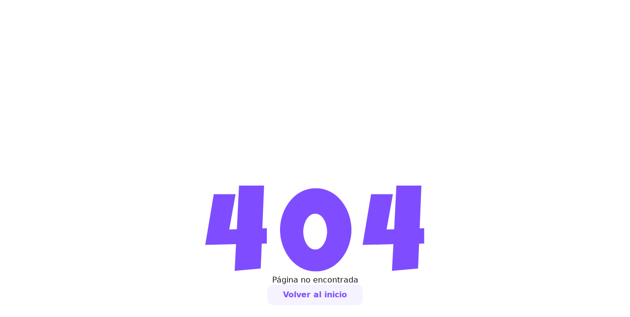

--- FILE ---
content_type: text/html; charset=utf-8
request_url: https://crickets.tiendada.com/product/PR-46A5963A
body_size: 12394
content:
<!DOCTYPE html><html lang="es"><head><meta charSet="utf-8"/><meta name="viewport" content="width=device-width, initial-scale=1"/><link rel="stylesheet" href="https://assets.storefront.tiendada.com/_next/static/chunks/104fe75a33c0fe48.css" data-precedence="next"/><link rel="stylesheet" href="https://assets.storefront.tiendada.com/_next/static/chunks/542250bc90fd6eaf.css" data-precedence="next"/><link rel="stylesheet" href="https://assets.storefront.tiendada.com/_next/static/chunks/80fdbaff2f54f431.css" data-precedence="next"/><link rel="stylesheet" href="https://assets.storefront.tiendada.com/_next/static/chunks/a6a9307bd730ad33.css" data-precedence="next"/><link rel="stylesheet" href="https://assets.storefront.tiendada.com/_next/static/chunks/cbe82256cf322ffc.css" data-precedence="next"/><link rel="stylesheet" href="https://assets.storefront.tiendada.com/_next/static/chunks/9874dd969f368156.css" data-precedence="next"/><link rel="stylesheet" href="https://assets.storefront.tiendada.com/_next/static/chunks/5035c1c40b5ed2fb.css" data-precedence="next"/><link rel="stylesheet" href="https://assets.storefront.tiendada.com/_next/static/chunks/1345d16fbb6ef750.css" data-precedence="next"/><link rel="preload" as="script" fetchPriority="low" href="https://assets.storefront.tiendada.com/_next/static/chunks/4ec94208b6387ad7.js"/><script src="https://assets.storefront.tiendada.com/_next/static/chunks/6ae0b11dfd3347eb.js" async=""></script><script src="https://assets.storefront.tiendada.com/_next/static/chunks/dc57a087117457f4.js" async=""></script><script src="https://assets.storefront.tiendada.com/_next/static/chunks/09efd203a094785e.js" async=""></script><script src="https://assets.storefront.tiendada.com/_next/static/chunks/c8e0b517d20c808f.js" async=""></script><script src="https://assets.storefront.tiendada.com/_next/static/chunks/1efae275f10a1ffc.js" async=""></script><script src="https://assets.storefront.tiendada.com/_next/static/chunks/turbopack-357d54481ff47599.js" async=""></script><script src="https://assets.storefront.tiendada.com/_next/static/chunks/82514523d9a93107.js" async=""></script><script src="https://assets.storefront.tiendada.com/_next/static/chunks/931d78e2a633ea87.js" async=""></script><script src="https://assets.storefront.tiendada.com/_next/static/chunks/6372fecaffd61995.js" async=""></script><script src="https://assets.storefront.tiendada.com/_next/static/chunks/31acd2c3ae1c4fb4.js" async=""></script><script src="https://assets.storefront.tiendada.com/_next/static/chunks/292e55f054b58bf4.js" async=""></script><script src="https://assets.storefront.tiendada.com/_next/static/chunks/b52789e3b717fdba.js" async=""></script><script src="https://assets.storefront.tiendada.com/_next/static/chunks/448489c1e43030fe.js" async=""></script><script src="https://assets.storefront.tiendada.com/_next/static/chunks/4f34cd375c620e2e.js" async=""></script><script src="https://assets.storefront.tiendada.com/_next/static/chunks/6077714d09c20c22.js" async=""></script><script src="https://assets.storefront.tiendada.com/_next/static/chunks/dbef785cf23e334c.js" async=""></script><script src="https://assets.storefront.tiendada.com/_next/static/chunks/53e104295f886748.js" async=""></script><script src="https://assets.storefront.tiendada.com/_next/static/chunks/4707ab7d50457901.js" async=""></script><link rel="preload" href="https://assets.storefront.tiendada.com/_next/static/chunks/7cca08eb292c67c2.css" as="style"/><link rel="preload" href="https://fonts.googleapis.com/css2?family=Poppins:wght@400;500;600;700&amp;display=swap" as="style"/><link rel="preload" href="https://fonts.googleapis.com/css2?family=Inter:wght@400;500;600;700&amp;display=swap" as="style"/><link rel="preload" href="https://assets.storefront.tiendada.com/_next/static/chunks/1244e90b8d57e820.css" as="style"/><link rel="preload" href="https://cdn.jsdelivr.net/gh/TiendaDA/3-musketeers@main/packages/3-musketeers-js/dist/all.js" as="script"/><meta name="format-detection" content="telephone=no, date=no, email=no, address=no"/><link rel="icon" href="https://assets.storefront.tiendada.com/_next/static/media/tiendada-favicon.a248848e.webp" type="image/png" sizes="32x32"/><link rel="preconnect" href="https://fonts.googleapis.com"/><link rel="preconnect" href="https://fonts.gstatic.com" crossorigin="anonymous"/><title>Crickets</title><meta name="description" content="Descubre una amplia selección de productos en Crickets. Encuentra las mejores ofertas, disfruta de envíos rápidos y una experiencia de compra segura y conveniente."/><meta name="robots" content="index"/><link rel="canonical" href="https://crickets.tiendada.com"/><meta property="og:title" content="Crickets"/><meta property="og:description" content="Descubre una amplia selección de productos en Crickets. Encuentra las mejores ofertas, disfruta de envíos rápidos y una experiencia de compra segura y conveniente."/><meta property="og:url" content="https://crickets.tiendada.com"/><meta property="og:image" content="https://crickets.tiendada.com/api/scrooge/file/FL-46596A7E?v=-1"/><meta name="twitter:card" content="summary_large_image"/><meta name="twitter:title" content="Crickets"/><meta name="twitter:description" content="Descubre una amplia selección de productos en Crickets. Encuentra las mejores ofertas, disfruta de envíos rápidos y una experiencia de compra segura y conveniente."/><meta name="twitter:image" content="https://crickets.tiendada.com/api/scrooge/file/FL-46596A7E?v=-1"/><link href="https://fonts.googleapis.com/css2?family=Poppins:wght@400;500;600;700&amp;display=swap" rel="stylesheet"/><link href="https://fonts.googleapis.com/css2?family=Inter:wght@400;500;600;700&amp;display=swap" rel="stylesheet"/><style>:root {--radius-theme: 12px;--radius-theme-button: 9999px;--radius-theme-input: 8px;--logo-aspect-ratio: 1;--logo-radius: 50%;}</style><meta name="robots" content="noindex"/><script src="https://assets.storefront.tiendada.com/_next/static/chunks/a6dad97d9634a72d.js" noModule=""></script></head><body><div hidden=""><!--$--><!--/$--></div><header class="style-module__PWFJ4W__headerContainer"><div><div class="style-module__PWFJ4W__headerTop"><a class="style-module__PWFJ4W__logoLink style-module__PWFJ4W__headerLogo" href="/"><picture class="style-module__PWFJ4W__headerLogo"><img alt="Crickets" loading="lazy" decoding="async" data-nimg="fill" style="position:absolute;height:100%;width:100%;left:0;top:0;right:0;bottom:0;color:transparent" src="/api/scrooge/file/FL-46596A7E?v=-1"/></picture></a></div></div><div class="style-module__PWFJ4W__headerBottomContainer"><div class="style-module__PWFJ4W__headerBottom"><nav aria-label="Main" data-orientation="horizontal" dir="ltr" class="styles-module__xnWxoq__headerNavigationMenu" data-hide-down="large-mobile"><div style="position:relative"><ul data-orientation="horizontal" class="styles-module__xnWxoq__headerNavigationMenuList" dir="ltr"><li><a class="styles-module__xnWxoq__headerNavigationMenuLink" data-radix-collection-item="" href="/">Inicio</a></li><li><button id="navCategories" data-state="closed" aria-expanded="false" aria-controls="radix-_R_aababtb_-content-categories" class="styles-module__xnWxoq__headerNavigationMenuLink" data-radix-collection-item="">Categorías</button></li></ul></div><div class="styles-module__xnWxoq__headerNavigationMenuViewportContainer"></div></nav><div class="style-module__PWFJ4W__headerOptions"><div class="styles-module__LO-ApW__navSearchContainer"><button class="styles-module__LO-ApW__iconButton" data-hide-up="tablet" aria-label="Buscar"><svg width="1em" height="1em" viewBox="0 0 24 24" stroke-width="1.5" fill="none" color="currentColor"><path d="M17 17l4 4M3 11a8 8 0 1016 0 8 8 0 00-16 0z" stroke="currentColor" stroke-linecap="round" stroke-linejoin="round"></path></svg></button><form><label class="styles-module__LO-ApW__searchInputContainer" data-hide-down="large-mobile"><span class="styles-module__LO-ApW__searchInputIcon"><svg width="1em" height="1em" viewBox="0 0 24 24" stroke-width="1.5" fill="none" color="currentColor"><path d="M17 17l4 4M3 11a8 8 0 1016 0 8 8 0 00-16 0z" stroke="currentColor" stroke-linecap="round" stroke-linejoin="round"></path></svg></span><input class="styles-module__LO-ApW__searchInput" placeholder="Buscar" required="" type="search" name="search"/></label></form></div><!--$!--><template data-dgst="BAILOUT_TO_CLIENT_SIDE_RENDERING"></template><!--/$--></div></div></div></header><!--$!--><template data-dgst="BAILOUT_TO_CLIENT_SIDE_RENDERING"></template><!--/$--><!--$!--><template data-dgst="NEXT_HTTP_ERROR_FALLBACK;404"></template><div class="styles-module__SH05DW__pageLoader" data-hide-up="tablet"><div class="styles-module__viEaRW__skeleton" style="width:100%;height:32px"></div><div class="styles-module__viEaRW__skeleton" style="width:300px;height:38px"></div><div class="styles-module__viEaRW__skeleton styles-module__SH05DW__image" style="width:100%;height:100%"></div><div class="styles-module__viEaRW__skeleton" style="width:100px;height:24px"></div><div class="styles-module__viEaRW__skeleton" style="width:300px;height:24px"></div><div class="styles-module__viEaRW__skeleton" style="width:70%;height:24px"></div></div><div class="styles-module__SH05DW__pageLoaderDesktop" data-hide-down="large-mobile"><div class="styles-module__viEaRW__skeleton styles-module__SH05DW__image" style="width:100%;height:100%"></div><div class="styles-module__SH05DW__content"><div class="styles-module__viEaRW__skeleton" style="width:200px;height:38px"></div><div class="styles-module__viEaRW__skeleton" style="width:100px;height:24px"></div><br/><div class="styles-module__viEaRW__skeleton" style="width:100px;height:32px"></div><div class="styles-module__viEaRW__skeleton" style="width:300px;height:24px"></div><div class="styles-module__viEaRW__skeleton" style="width:65%;height:24px"></div><br/><br/><div class="styles-module__SH05DW__count"><div class="styles-module__viEaRW__skeleton styles-module__viEaRW__circular" style="width:32px;height:32px"></div><div class="styles-module__viEaRW__skeleton" style="width:60px;height:32px"></div><div class="styles-module__viEaRW__skeleton styles-module__viEaRW__circular" style="width:32px;height:32px"></div></div><div class="styles-module__viEaRW__skeleton" style="width:100%;height:42px"></div></div></div><!--/$--><div id="tab-bar-portal" class="styles-module__0ApdVq__tabBarPortal"><div class="styles-module__0ApdVq__poweredByButtonContainer"><div class="styles-module__0ApdVq__poweredByButton"><div class="style-module__84FSPq__floatingButton"><div class="style-module__84FSPq__floatingButtonContainer"><a class="style-module__84FSPq__buttonWhatsapp" target="_blank" rel="noopener noreferrer" href="https://wa.me/51969926438?text=Hola. Me gustaría comprar un producto de tu tienda."><img alt="Whatsapp" loading="lazy" decoding="async" data-nimg="fill" class="style-module__84FSPq__iconWhatsapp" style="position:absolute;height:100%;width:100%;left:0;top:0;right:0;bottom:0;color:transparent" src="https://assets.storefront.tiendada.com/_next/static/media/whatsapp-logo.603e5907.webp"/></a></div></div></div></div><div id="floating-bottom"></div><div class="styles-module__wMXcAW__tabBarContainer" data-hide-up="tablet" data-drawer-state="CLOSED"><nav class="styles-module__wMXcAW__tabBar"><a class="styles-module__wMXcAW__tabBarItem" href="/"><svg width="24" height="24" viewBox="0 0 24 24" stroke-width="1.5" fill="none" color="currentColor"><path d="M12 17v-4M2 8l9.732-4.866a.6.6 0 01.536 0L22 8M20 11v8a2 2 0 01-2 2H6a2 2 0 01-2-2v-8" stroke="currentColor" stroke-linecap="round" stroke-linejoin="round"></path></svg><span>Inicio</span></a><button class="styles-module__wMXcAW__tabBarItem"><svg width="24" height="24" stroke-width="1.5" viewBox="0 0 24 24" fill="none" color="currentColor"><path d="M14 20.4v-5.8a.6.6 0 01.6-.6h5.8a.6.6 0 01.6.6v5.8a.6.6 0 01-.6.6h-5.8a.6.6 0 01-.6-.6zM3 20.4v-5.8a.6.6 0 01.6-.6h5.8a.6.6 0 01.6.6v5.8a.6.6 0 01-.6.6H3.6a.6.6 0 01-.6-.6zM14 9.4V3.6a.6.6 0 01.6-.6h5.8a.6.6 0 01.6.6v5.8a.6.6 0 01-.6.6h-5.8a.6.6 0 01-.6-.6zM3 9.4V3.6a.6.6 0 01.6-.6h5.8a.6.6 0 01.6.6v5.8a.6.6 0 01-.6.6H3.6a.6.6 0 01-.6-.6z" stroke="currentColor"></path></svg><span>Categorías</span></button><button class="styles-module__wMXcAW__tabBarItem"><svg width="24" height="24" stroke-width="1.5" viewBox="0 0 24 24" fill="none" color="currentColor"><path d="M12 11.5v5M12 7.51l.01-.011M12 22c5.523 0 10-4.477 10-10S17.523 2 12 2 2 6.477 2 12s4.477 10 10 10z" stroke="currentColor" stroke-linecap="round" stroke-linejoin="round"></path></svg><span>Información</span></button><a class="styles-module__wMXcAW__tabBarItem" href="/reviews"><svg width="24" height="24" stroke-width="1.5" viewBox="0 0 24 24" fill="none" color="currentColor"><path d="M7 12h10M7 8h6" stroke="currentColor" stroke-linecap="round" stroke-linejoin="round"></path><path d="M3 20.29V5a2 2 0 012-2h14a2 2 0 012 2v10a2 2 0 01-2 2H7.961a2 2 0 00-1.561.75l-2.331 2.914A.6.6 0 013 20.29z" stroke="currentColor"></path></svg><span>Reseñas</span></a></nav></div></div><script src="https://assets.storefront.tiendada.com/_next/static/chunks/4ec94208b6387ad7.js" id="_R_" async=""></script><script>(self.__next_f=self.__next_f||[]).push([0])</script><script>self.__next_f.push([1,"1:\"$Sreact.fragment\"\n4:I[39756,[\"https://assets.storefront.tiendada.com/_next/static/chunks/82514523d9a93107.js\",\"https://assets.storefront.tiendada.com/_next/static/chunks/931d78e2a633ea87.js\"],\"default\"]\n5:I[37457,[\"https://assets.storefront.tiendada.com/_next/static/chunks/82514523d9a93107.js\",\"https://assets.storefront.tiendada.com/_next/static/chunks/931d78e2a633ea87.js\"],\"default\"]\n7:I[97367,[\"https://assets.storefront.tiendada.com/_next/static/chunks/82514523d9a93107.js\",\"https://assets.storefront.tiendada.com/_next/static/chunks/931d78e2a633ea87.js\"],\"OutletBoundary\"]\n8:\"$Sreact.suspense\"\n13:I[63491,[\"https://assets.storefront.tiendada.com/_next/static/chunks/82514523d9a93107.js\",\"https://assets.storefront.tiendada.com/_next/static/chunks/931d78e2a633ea87.js\"],\"default\"]\n14:I[97367,[\"https://assets.storefront.tiendada.com/_next/static/chunks/82514523d9a93107.js\",\"https://assets.storefront.tiendada.com/_next/static/chunks/931d78e2a633ea87.js\"],\"ViewportBoundary\"]\n16:I[97367,[\"https://assets.storefront.tiendada.com/_next/static/chunks/82514523d9a93107.js\",\"https://assets.storefront.tiendada.com/_next/static/chunks/931d78e2a633ea87.js\"],\"MetadataBoundary\"]\n:HL[\"https://assets.storefront.tiendada.com/_next/static/chunks/104fe75a33c0fe48.css\",\"style\"]\n:HL[\"https://assets.storefront.tiendada.com/_next/static/chunks/542250bc90fd6eaf.css\",\"style\"]\n:HL[\"https://assets.storefront.tiendada.com/_next/static/chunks/80fdbaff2f54f431.css\",\"style\"]\n:HL[\"https://assets.storefront.tiendada.com/_next/static/chunks/a6a9307bd730ad33.css\",\"style\"]\n:HL[\"https://assets.storefront.tiendada.com/_next/static/chunks/cbe82256cf322ffc.css\",\"style\"]\n:HL[\"https://assets.storefront.tiendada.com/_next/static/chunks/9874dd969f368156.css\",\"style\"]\n:HL[\"https://assets.storefront.tiendada.com/_next/static/chunks/5035c1c40b5ed2fb.css\",\"style\"]\n:HL[\"https://assets.storefront.tiendada.com/_next/static/chunks/7cca08eb292c67c2.css\",\"style\"]\n:HL[\"https://assets.storefront.tiendada.com/_next/static/chunks/1345d16fbb6ef750.css\",\"style\"]\n"])</script><script>self.__next_f.push([1,"0:{\"P\":null,\"b\":\"nX5ZHKvTV615iqLgKB1in\",\"c\":[\"\",\"product\",\"PR-46A5963A\"],\"q\":\"\",\"i\":false,\"f\":[[[\"\",{\"children\":[[\"domain\",\"crickets.tiendada.com\",\"d\"],{\"children\":[\"product\",{\"children\":[[\"productId\",\"PR-46A5963A\",\"d\"],{\"children\":[\"__PAGE__\",{}]}]}]}]},\"$undefined\",\"$undefined\",true],[[\"$\",\"$1\",\"c\",{\"children\":[[[\"$\",\"link\",\"0\",{\"rel\":\"stylesheet\",\"href\":\"https://assets.storefront.tiendada.com/_next/static/chunks/104fe75a33c0fe48.css\",\"precedence\":\"next\",\"crossOrigin\":\"$undefined\",\"nonce\":\"$undefined\"}],[\"$\",\"script\",\"script-0\",{\"src\":\"https://assets.storefront.tiendada.com/_next/static/chunks/6372fecaffd61995.js\",\"async\":true,\"nonce\":\"$undefined\"}]],\"$L2\"]}],{\"children\":[[\"$\",\"$1\",\"c\",{\"children\":[[[\"$\",\"link\",\"0\",{\"rel\":\"stylesheet\",\"href\":\"https://assets.storefront.tiendada.com/_next/static/chunks/542250bc90fd6eaf.css\",\"precedence\":\"next\",\"crossOrigin\":\"$undefined\",\"nonce\":\"$undefined\"}],[\"$\",\"link\",\"1\",{\"rel\":\"stylesheet\",\"href\":\"https://assets.storefront.tiendada.com/_next/static/chunks/80fdbaff2f54f431.css\",\"precedence\":\"next\",\"crossOrigin\":\"$undefined\",\"nonce\":\"$undefined\"}],[\"$\",\"link\",\"2\",{\"rel\":\"stylesheet\",\"href\":\"https://assets.storefront.tiendada.com/_next/static/chunks/a6a9307bd730ad33.css\",\"precedence\":\"next\",\"crossOrigin\":\"$undefined\",\"nonce\":\"$undefined\"}],[\"$\",\"link\",\"3\",{\"rel\":\"stylesheet\",\"href\":\"https://assets.storefront.tiendada.com/_next/static/chunks/cbe82256cf322ffc.css\",\"precedence\":\"next\",\"crossOrigin\":\"$undefined\",\"nonce\":\"$undefined\"}],[\"$\",\"link\",\"4\",{\"rel\":\"stylesheet\",\"href\":\"https://assets.storefront.tiendada.com/_next/static/chunks/9874dd969f368156.css\",\"precedence\":\"next\",\"crossOrigin\":\"$undefined\",\"nonce\":\"$undefined\"}],[\"$\",\"link\",\"5\",{\"rel\":\"stylesheet\",\"href\":\"https://assets.storefront.tiendada.com/_next/static/chunks/5035c1c40b5ed2fb.css\",\"precedence\":\"next\",\"crossOrigin\":\"$undefined\",\"nonce\":\"$undefined\"}],[\"$\",\"script\",\"script-0\",{\"src\":\"https://assets.storefront.tiendada.com/_next/static/chunks/31acd2c3ae1c4fb4.js\",\"async\":true,\"nonce\":\"$undefined\"}],[\"$\",\"script\",\"script-1\",{\"src\":\"https://assets.storefront.tiendada.com/_next/static/chunks/292e55f054b58bf4.js\",\"async\":true,\"nonce\":\"$undefined\"}],[\"$\",\"script\",\"script-2\",{\"src\":\"https://assets.storefront.tiendada.com/_next/static/chunks/b52789e3b717fdba.js\",\"async\":true,\"nonce\":\"$undefined\"}],[\"$\",\"script\",\"script-3\",{\"src\":\"https://assets.storefront.tiendada.com/_next/static/chunks/448489c1e43030fe.js\",\"async\":true,\"nonce\":\"$undefined\"}],[\"$\",\"script\",\"script-4\",{\"src\":\"https://assets.storefront.tiendada.com/_next/static/chunks/4f34cd375c620e2e.js\",\"async\":true,\"nonce\":\"$undefined\"}],[\"$\",\"script\",\"script-5\",{\"src\":\"https://assets.storefront.tiendada.com/_next/static/chunks/6077714d09c20c22.js\",\"async\":true,\"nonce\":\"$undefined\"}],[\"$\",\"script\",\"script-6\",{\"src\":\"https://assets.storefront.tiendada.com/_next/static/chunks/dbef785cf23e334c.js\",\"async\":true,\"nonce\":\"$undefined\"}],[\"$\",\"script\",\"script-7\",{\"src\":\"https://assets.storefront.tiendada.com/_next/static/chunks/53e104295f886748.js\",\"async\":true,\"nonce\":\"$undefined\"}],[\"$\",\"script\",\"script-8\",{\"src\":\"https://assets.storefront.tiendada.com/_next/static/chunks/4707ab7d50457901.js\",\"async\":true,\"nonce\":\"$undefined\"}]],\"$L3\"]}],{\"children\":[[\"$\",\"$1\",\"c\",{\"children\":[null,[\"$\",\"$L4\",null,{\"parallelRouterKey\":\"children\",\"error\":\"$undefined\",\"errorStyles\":\"$undefined\",\"errorScripts\":\"$undefined\",\"template\":[\"$\",\"$L5\",null,{}],\"templateStyles\":\"$undefined\",\"templateScripts\":\"$undefined\",\"notFound\":\"$undefined\",\"forbidden\":\"$undefined\",\"unauthorized\":\"$undefined\"}]]}],{\"children\":[[\"$\",\"$1\",\"c\",{\"children\":[null,[\"$\",\"$L4\",null,{\"parallelRouterKey\":\"children\",\"error\":\"$undefined\",\"errorStyles\":\"$undefined\",\"errorScripts\":\"$undefined\",\"template\":[\"$\",\"$L5\",null,{}],\"templateStyles\":\"$undefined\",\"templateScripts\":\"$undefined\",\"notFound\":\"$undefined\",\"forbidden\":\"$undefined\",\"unauthorized\":\"$undefined\"}]]}],{\"children\":[[\"$\",\"$1\",\"c\",{\"children\":[\"$L6\",[[\"$\",\"link\",\"0\",{\"rel\":\"stylesheet\",\"href\":\"https://assets.storefront.tiendada.com/_next/static/chunks/7cca08eb292c67c2.css\",\"precedence\":\"next\",\"crossOrigin\":\"$undefined\",\"nonce\":\"$undefined\"}],[\"$\",\"script\",\"script-0\",{\"src\":\"https://assets.storefront.tiendada.com/_next/static/chunks/e9f7067260ffc7e3.js\",\"async\":true,\"nonce\":\"$undefined\"}],[\"$\",\"script\",\"script-1\",{\"src\":\"https://assets.storefront.tiendada.com/_next/static/chunks/3343528e785e7ff7.js\",\"async\":true,\"nonce\":\"$undefined\"}],[\"$\",\"script\",\"script-2\",{\"src\":\"https://assets.storefront.tiendada.com/_next/static/chunks/4072eff200d00514.js\",\"async\":true,\"nonce\":\"$undefined\"}]],[\"$\",\"$L7\",null,{\"children\":[\"$\",\"$8\",null,{\"name\":\"Next.MetadataOutlet\",\"children\":\"$@9\"}]}]]}],{},null,false,false]},[[\"$\",\"$1\",\"l\",{\"children\":[[\"$\",\"div\",null,{\"className\":\"styles-module__SH05DW__pageLoader\",\"data-hide-up\":\"tablet\",\"children\":[\"$La\",\"$Lb\",\"$Lc\",\"$Ld\",\"$Le\",\"$Lf\"]}],\"$L10\"]}],[\"$L11\"],[]],false,false]},null,false,false]},null,false,false]},null,false,false],\"$L12\",false]],\"m\":\"$undefined\",\"G\":[\"$13\",[]],\"S\":false}\n"])</script><script>self.__next_f.push([1,"a:[\"$\",\"div\",null,{\"className\":\"styles-module__viEaRW__skeleton\",\"style\":{\"width\":\"100%\",\"height\":32},\"children\":\"$undefined\"}]\nb:[\"$\",\"div\",null,{\"className\":\"styles-module__viEaRW__skeleton\",\"style\":{\"width\":300,\"height\":38},\"children\":\"$undefined\"}]\nc:[\"$\",\"div\",null,{\"className\":\"styles-module__viEaRW__skeleton styles-module__SH05DW__image\",\"style\":{\"width\":\"100%\",\"height\":\"100%\"},\"children\":\"$undefined\"}]\nd:[\"$\",\"div\",null,{\"className\":\"styles-module__viEaRW__skeleton\",\"style\":{\"width\":100,\"height\":24},\"children\":\"$undefined\"}]\ne:[\"$\",\"div\",null,{\"className\":\"styles-module__viEaRW__skeleton\",\"style\":{\"width\":300,\"height\":24},\"children\":\"$undefined\"}]\nf:[\"$\",\"div\",null,{\"className\":\"styles-module__viEaRW__skeleton\",\"style\":{\"width\":\"70%\",\"height\":24},\"children\":\"$undefined\"}]\n"])</script><script>self.__next_f.push([1,"10:[\"$\",\"div\",null,{\"className\":\"styles-module__SH05DW__pageLoaderDesktop\",\"data-hide-down\":\"large-mobile\",\"children\":[[\"$\",\"div\",null,{\"className\":\"styles-module__viEaRW__skeleton styles-module__SH05DW__image\",\"style\":{\"width\":\"100%\",\"height\":\"100%\"},\"children\":\"$undefined\"}],[\"$\",\"div\",null,{\"className\":\"styles-module__SH05DW__content\",\"children\":[[\"$\",\"div\",null,{\"className\":\"styles-module__viEaRW__skeleton\",\"style\":{\"width\":200,\"height\":38},\"children\":\"$undefined\"}],[\"$\",\"div\",null,{\"className\":\"styles-module__viEaRW__skeleton\",\"style\":{\"width\":100,\"height\":24},\"children\":\"$undefined\"}],[\"$\",\"br\",null,{}],[\"$\",\"div\",null,{\"className\":\"styles-module__viEaRW__skeleton\",\"style\":{\"width\":100,\"height\":32},\"children\":\"$undefined\"}],[\"$\",\"div\",null,{\"className\":\"styles-module__viEaRW__skeleton\",\"style\":{\"width\":300,\"height\":24},\"children\":\"$undefined\"}],[\"$\",\"div\",null,{\"className\":\"styles-module__viEaRW__skeleton\",\"style\":{\"width\":\"65%\",\"height\":24},\"children\":\"$undefined\"}],[\"$\",\"br\",null,{}],[\"$\",\"br\",null,{}],[\"$\",\"div\",null,{\"className\":\"styles-module__SH05DW__count\",\"children\":[[\"$\",\"div\",null,{\"className\":\"styles-module__viEaRW__skeleton styles-module__viEaRW__circular\",\"style\":{\"width\":32,\"height\":32},\"children\":\"$undefined\"}],[\"$\",\"div\",null,{\"className\":\"styles-module__viEaRW__skeleton\",\"style\":{\"width\":60,\"height\":32},\"children\":\"$undefined\"}],[\"$\",\"div\",null,{\"className\":\"styles-module__viEaRW__skeleton styles-module__viEaRW__circular\",\"style\":{\"width\":32,\"height\":32},\"children\":\"$undefined\"}]]}],[\"$\",\"div\",null,{\"className\":\"styles-module__viEaRW__skeleton\",\"style\":{\"width\":\"100%\",\"height\":42},\"children\":\"$undefined\"}]]}]]}]\n"])</script><script>self.__next_f.push([1,"11:[\"$\",\"link\",\"0\",{\"rel\":\"stylesheet\",\"href\":\"https://assets.storefront.tiendada.com/_next/static/chunks/1345d16fbb6ef750.css\",\"precedence\":\"next\",\"crossOrigin\":\"$undefined\",\"nonce\":\"$undefined\"}]\n12:[\"$\",\"$1\",\"h\",{\"children\":[null,[\"$\",\"$L14\",null,{\"children\":\"$@15\"}],[\"$\",\"div\",null,{\"hidden\":true,\"children\":[\"$\",\"$L16\",null,{\"children\":[\"$\",\"$8\",null,{\"name\":\"Next.Metadata\",\"children\":\"$@17\"}]}]}],null]}]\n15:[[\"$\",\"meta\",\"0\",{\"charSet\":\"utf-8\"}],[\"$\",\"meta\",\"1\",{\"name\":\"viewport\",\"content\":\"width=device-width, initial-scale=1\"}]]\n"])</script><script>self.__next_f.push([1,":HL[\"https://fonts.googleapis.com/css2?family=Poppins:wght@400;500;600;700\u0026display=swap\",\"style\"]\n:HL[\"https://fonts.googleapis.com/css2?family=Inter:wght@400;500;600;700\u0026display=swap\",\"style\"]\n:HL[\"https://assets.storefront.tiendada.com/_next/static/chunks/1244e90b8d57e820.css\",\"style\"]\n"])</script><script>self.__next_f.push([1,"2:[\"$\",\"html\",null,{\"suppressHydrationWarning\":true,\"lang\":\"es\",\"children\":[[\"$\",\"head\",null,{\"children\":[[\"$\",\"meta\",null,{\"name\":\"format-detection\",\"content\":\"telephone=no, date=no, email=no, address=no\"}],[\"$\",\"link\",null,{\"rel\":\"icon\",\"href\":\"https://assets.storefront.tiendada.com/_next/static/media/tiendada-favicon.a248848e.webp\",\"type\":\"image/png\",\"sizes\":\"32x32\"}],[[\"$\",\"link\",null,{\"rel\":\"preconnect\",\"href\":\"https://fonts.googleapis.com\"}],[\"$\",\"link\",null,{\"rel\":\"preconnect\",\"href\":\"https://fonts.gstatic.com\",\"crossOrigin\":\"anonymous\"}],[\"$\",\"link\",null,{\"href\":\"https://fonts.googleapis.com/css2?family=Poppins:wght@400;500;600;700\u0026display=swap\",\"rel\":\"stylesheet\"}],[\"$\",\"link\",null,{\"href\":\"https://fonts.googleapis.com/css2?family=Inter:wght@400;500;600;700\u0026display=swap\",\"rel\":\"stylesheet\"}]],[\"$\",\"style\",null,{\"children\":\":root {--radius-theme: 12px;--radius-theme-button: 9999px;--radius-theme-input: 8px;--logo-aspect-ratio: 1;--logo-radius: 50%;}\"}],null,\"$undefined\"]}],[\"$\",\"body\",null,{\"children\":[\"$\",\"$L4\",null,{\"parallelRouterKey\":\"children\",\"error\":\"$undefined\",\"errorStyles\":\"$undefined\",\"errorScripts\":\"$undefined\",\"template\":[\"$\",\"$L5\",null,{}],\"templateStyles\":\"$undefined\",\"templateScripts\":\"$undefined\",\"notFound\":[\"$L18\",[[\"$\",\"link\",\"0\",{\"rel\":\"stylesheet\",\"href\":\"https://assets.storefront.tiendada.com/_next/static/chunks/1244e90b8d57e820.css\",\"precedence\":\"next\",\"crossOrigin\":\"$undefined\",\"nonce\":\"$undefined\"}]]],\"forbidden\":\"$undefined\",\"unauthorized\":\"$undefined\"}]}]]}]\n"])</script><script>self.__next_f.push([1,"1a:I[22016,[\"https://assets.storefront.tiendada.com/_next/static/chunks/6372fecaffd61995.js\"],\"\"]\n19:T779,"])</script><script>self.__next_f.push([1,"M148.526 45C148.526 48.4375 148.135 51.8555 147.354 55.2539C146.612 58.6523 145.518 61.9141 144.073 65.0391C142.627 68.1641 140.85 71.0742 138.741 73.7695C136.67 76.4648 134.288 78.8086 131.592 80.8008C128.897 82.793 125.928 84.3555 122.686 85.4883C119.483 86.6211 116.026 87.1875 112.315 87.1875C108.565 87.1875 105.069 86.6211 101.827 85.4883C98.5844 84.3555 95.6156 82.793 92.9203 80.8008C90.2641 78.8086 87.8812 76.4648 85.7719 73.7695C83.6625 71.0742 81.8852 68.1641 80.4398 65.0391C78.9945 61.9141 77.8812 58.6523 77.1 55.2539C76.3578 51.8164 75.9867 48.3984 75.9867 45C75.9867 41.6016 76.3578 38.1836 77.1 34.7461C77.8812 31.3086 78.9945 28.0273 80.4398 24.9023C81.8852 21.7773 83.6625 18.8672 85.7719 16.1719C87.8812 13.4375 90.2641 11.0742 92.9203 9.08203C95.6156 7.08984 98.5844 5.52734 101.827 4.39453C105.108 3.26172 108.604 2.69531 112.315 2.69531C116.026 2.69531 119.483 3.26172 122.686 4.39453C125.928 5.52734 128.897 7.08984 131.592 9.08203C134.288 11.0742 136.67 13.4375 138.741 16.1719C140.85 18.8672 142.627 21.7773 144.073 24.9023C145.518 28.0273 146.612 31.3086 147.354 34.7461C148.135 38.1836 148.526 41.6016 148.526 45ZM123.799 46.7578C123.799 45.0391 123.565 43.125 123.096 41.0156C122.627 38.9062 121.905 36.9336 120.928 35.0977C119.952 33.2617 118.702 31.7188 117.178 30.4688C115.655 29.2188 113.838 28.5938 111.729 28.5938C109.58 28.5938 107.745 29.2188 106.221 30.4688C104.698 31.7188 103.428 33.2617 102.412 35.0977C101.436 36.9336 100.713 38.9062 100.245 41.0156C99.7758 43.125 99.5414 45.0391 99.5414 46.7578C99.5414 48.4766 99.7758 50.3906 100.245 52.5C100.713 54.6094 101.436 56.582 102.412 58.418C103.428 60.2539 104.698 61.7969 106.221 63.0469C107.745 64.2969 109.58 64.9219 111.729 64.9219C113.838 64.9219 115.655 64.2969 117.178 63.0469C118.702 61.7969 119.952 60.2539 120.928 58.418C121.905 56.582 122.627 54.6094 123.096 52.5C123.565 50.3906 123.799 48.4766 123.799 46.7578Z"])</script><script>self.__next_f.push([1,"18:[\"$\",\"div\",null,{\"className\":\"styles-module__Hmw1UW__page\",\"children\":[[\"$\",\"div\",null,{\"className\":\"styles-module__Hmw1UW__hero\",\"children\":[\"$\",\"svg\",null,{\"width\":\"14em\",\"height\":\"5.5em\",\"viewBox\":\"0 0 223 88\",\"fill\":\"none\",\"xmlns\":\"http://www.w3.org/2000/svg\",\"children\":[[\"$\",\"path\",null,{\"d\":\"M62.5781 58.8281L57.4219 58.9453L56.3672 84.2578L29.8828 86.6016L31.2891 59.5312L0 60.2344L8.67188 8.78906H30.8203L24.375 44.6484L32.1094 44.4141L34.3359 0H59.7656L58.0078 43.4766L62.5781 43.2422V58.8281Z\",\"fill\":\"currentColor\"}],[\"$\",\"path\",null,{\"d\":\"$19\",\"fill\":\"currentColor\"}],[\"$\",\"path\",null,{\"d\":\"M222.403 58.8281L217.247 58.9453L216.192 84.2578L189.708 86.6016L191.114 59.5312L159.825 60.2344L168.497 8.78906H190.645L184.2 44.6484L191.934 44.4141L194.161 0H219.591L217.833 43.4766L222.403 43.2422V58.8281Z\",\"fill\":\"currentColor\"}]]}]}],[\"$\",\"p\",null,{\"className\":\"styles-module__Hmw1UW__header\",\"children\":\"Página no encontrada\"}],[\"$\",\"$L1a\",null,{\"ref\":\"$undefined\",\"prefetch\":false,\"href\":\"/\",\"className\":\"styles-module__Hmw1UW__link\",\"children\":\"Volver al inicio\"}]]}]\n"])</script><script>self.__next_f.push([1,"1b:I[88055,[\"https://assets.storefront.tiendada.com/_next/static/chunks/6372fecaffd61995.js\",\"https://assets.storefront.tiendada.com/_next/static/chunks/31acd2c3ae1c4fb4.js\",\"https://assets.storefront.tiendada.com/_next/static/chunks/292e55f054b58bf4.js\",\"https://assets.storefront.tiendada.com/_next/static/chunks/b52789e3b717fdba.js\",\"https://assets.storefront.tiendada.com/_next/static/chunks/448489c1e43030fe.js\",\"https://assets.storefront.tiendada.com/_next/static/chunks/4f34cd375c620e2e.js\",\"https://assets.storefront.tiendada.com/_next/static/chunks/6077714d09c20c22.js\",\"https://assets.storefront.tiendada.com/_next/static/chunks/dbef785cf23e334c.js\",\"https://assets.storefront.tiendada.com/_next/static/chunks/53e104295f886748.js\",\"https://assets.storefront.tiendada.com/_next/static/chunks/4707ab7d50457901.js\"],\"default\"]\n1c:I[93908,[\"https://assets.storefront.tiendada.com/_next/static/chunks/6372fecaffd61995.js\",\"https://assets.storefront.tiendada.com/_next/static/chunks/31acd2c3ae1c4fb4.js\",\"https://assets.storefront.tiendada.com/_next/static/chunks/292e55f054b58bf4.js\",\"https://assets.storefront.tiendada.com/_next/static/chunks/b52789e3b717fdba.js\",\"https://assets.storefront.tiendada.com/_next/static/chunks/448489c1e43030fe.js\",\"https://assets.storefront.tiendada.com/_next/static/chunks/4f34cd375c620e2e.js\",\"https://assets.storefront.tiendada.com/_next/static/chunks/6077714d09c20c22.js\",\"https://assets.storefront.tiendada.com/_next/static/chunks/dbef785cf23e334c.js\",\"https://assets.storefront.tiendada.com/_next/static/chunks/53e104295f886748.js\",\"https://assets.storefront.tiendada.com/_next/static/chunks/4707ab7d50457901.js\"],\"default\"]\n1d:I[14325,[\"https://assets.storefront.tiendada.com/_next/static/chunks/6372fecaffd61995.js\",\"https://assets.storefront.tiendada.com/_next/static/chunks/31acd2c3ae1c4fb4.js\",\"https://assets.storefront.tiendada.com/_next/static/chunks/292e55f054b58bf4.js\",\"https://assets.storefront.tiendada.com/_next/static/chunks/b52789e3b717fdba.js\",\"https://assets.storefront.tiendada.com/_next/static/chunks/448489c1e43030fe.js\",\"https://assets.storefront.tiendada.com/_next/static/chunks/4f34cd375c620e2e.js\",\"https://assets.storefront.tiendada.com/_next/static/chunks/6077714d09c20c22.js\",\"https://assets.storefront.tiendada.com/_next/static/chunks/dbef785cf23e334c.js\",\"https://assets.storefront.tiendada.com/_next/static/chunks/53e104295f886748.js\",\"https://assets.storefront.tiendada.com/_next/static/chunks/4707ab7d50457901.js\"],\"RootCommonStoreProvider\"]\n"])</script><script>self.__next_f.push([1,"3:[\"$\",\"$L1b\",null,{\"children\":[[\"$\",\"$L1c\",null,{\"storeId\":\"S-4AB25894\",\"settings\":{}}],[\"$\",\"$L1d\",null,{\"serverData\":{\"host\":\"crickets.tiendada.com\",\"store\":{\"name\":\"Crickets\",\"domains\":[{\"type\":\"store-domain\",\"domainName\":\"crickets.tiendada.com\",\"altDomainName\":null,\"sslGenerated\":null,\"id\":\"SD-427228A4\"}],\"initialConfig\":true,\"enabled\":true,\"hasNoIndex\":false,\"referrerSlug\":\"crickets\",\"storeTier\":{\"type\":\"store-tier\",\"name\":\"TIER_220\",\"label\":\"Pro+: downgraded\",\"id\":\"T-5747AE74\"},\"onboardingTypeId\":1,\"storeType\":{\"type\":\"store-type\",\"name\":\"FOOD_BEVERAGE\",\"label\":\"Alimentos y Bebidas\",\"id\":\"SY-EA74954D\"},\"features\":[{\"type\":\"store-feature\",\"name\":\"VARIOUS_PRODUCT_IMAGES\"},{\"type\":\"store-feature\",\"name\":\"PRODUCT_COMMENTS\"},{\"type\":\"store-feature\",\"name\":\"STOCK_BY_PRODUCT\"},{\"type\":\"store-feature\",\"name\":\"MASSIVE_PRODUCT_UPLOAD\"},{\"type\":\"store-feature\",\"name\":\"PRODUCT_VIDEO_URL\"},{\"type\":\"store-feature\",\"name\":\"CATEGORY_PHOTOS\"},{\"type\":\"store-feature\",\"name\":\"SKU\"},{\"type\":\"store-feature\",\"name\":\"MASSIVE_PRODUCT_DOWNLOAD\"},{\"type\":\"store-feature\",\"name\":\"MANUAL_IMAGE_CROP\"},{\"type\":\"store-feature\",\"name\":\"ORDER_MANAGEMENT_DASHBOARD\"},{\"type\":\"store-feature\",\"name\":\"ORDER_STATUS_CHANGE\"},{\"type\":\"store-feature\",\"name\":\"MANUAL_ORDER_CREATION\"},{\"type\":\"store-feature\",\"name\":\"PICKUP\"},{\"type\":\"store-feature\",\"name\":\"COLOR_CONFIGURATION\"},{\"type\":\"store-feature\",\"name\":\"FB_STORE\"},{\"type\":\"store-feature\",\"name\":\"INSTAGRAM_SHOPPING\"},{\"type\":\"store-feature\",\"name\":\"BULK_PRICE\"},{\"type\":\"store-feature\",\"name\":\"FEATURED_PRODUCTS\"},{\"type\":\"store-feature\",\"name\":\"PRODUCT_VARIANTS\"},{\"type\":\"store-feature\",\"name\":\"ORDER_REVIEW\"},{\"type\":\"store-feature\",\"name\":\"SHIPPING_METHOD\"},{\"type\":\"store-feature\",\"name\":\"STORE_COUPON\"},{\"type\":\"store-feature\",\"name\":\"MERCADOPAGO_CHECKOUT_PRO_INTEGRATION\"},{\"type\":\"store-feature\",\"name\":\"FACEBOOK_PIXEL_ID\"},{\"type\":\"store-feature\",\"name\":\"FACEBOOK_VALIDATION_TOKEN\"},{\"type\":\"store-feature\",\"name\":\"MAP_PROVIDER_INTEGRATION\"},{\"type\":\"store-feature\",\"name\":\"HOME_CATEGORIES_CAROUSEL\"},{\"type\":\"store-feature\",\"name\":\"ADVANCED_SHIPPING_METHOD\"},{\"type\":\"store-feature\",\"name\":\"COVER_PHOTO\"},{\"type\":\"store-feature\",\"name\":\"STORE_PROFILE_INFORMATION\"},{\"type\":\"store-feature\",\"name\":\"ORDER_STATE_CHANGE_MESSAGES\"},{\"type\":\"store-feature\",\"name\":\"PRODUCT_CATALOGUE\"},{\"type\":\"store-feature\",\"name\":\"ORDER_DISABLED\"},{\"type\":\"store-feature\",\"name\":\"PRE_ORDER\"},{\"type\":\"store-feature\",\"name\":\"ORDER_FILTER\"},{\"type\":\"store-feature\",\"name\":\"DELIVERY_OPTIONS\"},{\"type\":\"store-feature\",\"name\":\"MY_PAYMENT_INFORMATION\"},{\"type\":\"store-feature\",\"name\":\"PRODUCT_CREATION\"},{\"type\":\"store-feature\",\"name\":\"PRODUCT_EDIT\"},{\"type\":\"store-feature\",\"name\":\"PRODUCT_DELETE\"},{\"type\":\"store-feature\",\"name\":\"PRODUCT_DISABLE\"},{\"type\":\"store-feature\",\"name\":\"ORDER_EDIT_COLLABORATOR\"},{\"type\":\"store-feature\",\"name\":\"ORDER_EDIT_CUSTOMER_DATA\"},{\"type\":\"store-feature\",\"name\":\"ORDER_EDIT_ITEMS\"},{\"type\":\"store-feature\",\"name\":\"ORDER_EDIT_COUPON\"},{\"type\":\"store-feature\",\"name\":\"ORDER_EDIT_DELIVERY_DATA\"},{\"type\":\"store-feature\",\"name\":\"ORDER_EDIT_ADDITIONAL_INFORMATION\"},{\"type\":\"store-feature\",\"name\":\"ORDER_EXPORT\"},{\"type\":\"store-feature\",\"name\":\"ORDER_REQUIRED_INFORMATION\"},{\"type\":\"store-feature\",\"name\":\"STORE_INFORMATION\"},{\"type\":\"store-feature\",\"name\":\"PAYMENT_PROCESSOR\"},{\"type\":\"store-feature\",\"name\":\"STORE_PROMOTION\",\"spec\":{\"limit\":1}},{\"type\":\"store-feature\",\"name\":\"DASHBOARD_PRO_DISABLED\"},{\"type\":\"store-feature\",\"name\":\"PRODUCT_CATEGORIES\"},{\"type\":\"store-feature\",\"name\":\"STORE_SOCIAL_MEDIA\"},{\"type\":\"store-feature\",\"name\":\"INSTAGRAM_PRODUCT_UPLOAD\"},{\"type\":\"store-feature\",\"name\":\"ORDER_EDIT_PAYMENT_DATA\"}],\"resellerUserId\":null,\"resellerSlug\":null,\"referrerId\":null,\"referrals\":[],\"storeBusinessModel\":\"PRODUCT\",\"referralsRaw\":null,\"id\":\"S-4AB25894\"},\"storeInformation\":{\"backgroundColor\":null,\"backgroundEnabled\":null,\"backgroundPatternId\":null,\"backgroundPhotoDesktopId\":null,\"backgroundPhotoMobileId\":null,\"backgroundType\":null,\"colorSetting\":null,\"coverId\":\"FL-47BE3B2D\",\"description\":null,\"enabledCover\":true,\"enabledDescription\":false,\"enabledLogo\":false,\"faviconId\":null,\"fontSetting\":null,\"id\":\"ST-4AB25894\",\"imageSetting\":null,\"logoId\":\"FL-46596A7E\",\"logoShapeType\":\"CIRCLE\",\"profileInformation\":null,\"shoppingCartDisabled\":null,\"storeContactInformationEnabled\":true,\"storeNavButtonEnabled\":false,\"storeNavButtonText\":null,\"storeNavButtonUrl\":null,\"storefrontTemplateSetting\":{\"enabled\":true,\"storefrontTemplateType\":\"TEMPLATE_1\",\"type\":\"store-storefront-template-setting\"},\"type\":\"store-information\"},\"currency\":{\"code\":\"PEN\",\"id\":\"CU-EA74954D\",\"name\":\"Peruvian sol\",\"symbol\":\"S/\",\"type\":\"currency\"},\"reviewsSummary\":{\"average\":null,\"count\":0},\"legalSettings\":\"$undefined\",\"storeContactInformation\":[{\"contactType\":{\"id\":\"CT-EA74954D\",\"name\":\"PHONE_NUMBER\",\"type\":\"contact-type\"},\"data\":\"51969926438\",\"id\":\"SC-432AE274\",\"type\":\"store-contact\"},{\"contactType\":{\"id\":\"CT-8D94534B\",\"name\":\"WHATS_APP_NUMBER\",\"type\":\"contact-type\"},\"data\":\"51969926438\",\"id\":\"SC-4D398354\",\"type\":\"store-contact\"},{\"contactType\":{\"id\":\"CT-95A4E946\",\"name\":\"CORPORATE_EMAIL\",\"type\":\"contact-type\"},\"data\":\"ventas@snackscrickets.com\",\"id\":\"SC-4898EBE4\",\"type\":\"store-contact\"}],\"productCategories\":[{\"createdAt\":1678988634000,\"enabled\":true,\"featured\":false,\"id\":\"PC-462997A4\",\"landscapeImageId\":\"FL-489E65BB\",\"metadataSetting\":null,\"name\":\"Chifles\",\"portraitImageId\":\"FL-465D792A\",\"subCategories\":[],\"type\":\"product-category\",\"updatedAt\":1679345278000},{\"createdAt\":1678991356000,\"enabled\":true,\"featured\":false,\"id\":\"PC-43833724\",\"landscapeImageId\":\"FL-47BE8A8E\",\"metadataSetting\":null,\"name\":\"Snacks\",\"portraitImageId\":\"FL-4D3B656A\",\"subCategories\":[],\"type\":\"product-category\",\"updatedAt\":1678991356000},{\"createdAt\":1678991368000,\"enabled\":true,\"featured\":false,\"id\":\"PC-4DEBB794\",\"landscapeImageId\":\"FL-4D3BA973\",\"metadataSetting\":null,\"name\":\"Productos regionales\",\"portraitImageId\":\"FL-43235A78\",\"subCategories\":[],\"type\":\"product-category\",\"updatedAt\":1679075276000}],\"featuredCoupon\":\"$undefined\",\"headerBanner\":\"$undefined\",\"storeCountry\":{\"code\":\"PE\",\"code3\":\"PER\",\"id\":\"CO-95A4E946\",\"name\":\"Peru\",\"phonePrefix\":\"51\",\"type\":\"country\"},\"storeLocations\":\"$undefined\",\"trackingSettings\":\"$3:props:children:0:props:settings\",\"__REQUEST_METADATA\":[{\"requestId\":\"ef499264-24d2-4f2e-b99a-2b8a5572e560\",\"duration\":4,\"endpoint\":\"/ui/store/{{storeId}}/information\",\"method\":\"GET\",\"statusCode\":200,\"success\":true},{\"requestId\":\"f0499264-24d2-4f2e-b99a-2b8a5572e560\",\"duration\":11,\"endpoint\":\"/ui/store/{{storeId}}/custom-html-content\",\"method\":\"GET\",\"statusCode\":204,\"success\":true},{\"requestId\":\"3b6cb8ca-baf1-44a6-beee-179f6604aab8\",\"duration\":3,\"endpoint\":\"/im/currency\",\"method\":\"GET\",\"statusCode\":200,\"success\":true},{\"requestId\":\"5cd39bff-9863-4cd1-974f-b91922386e48\",\"duration\":3,\"endpoint\":\"/im/order/review/average\",\"method\":\"GET\",\"statusCode\":200,\"success\":true},{\"requestId\":\"3c6cb8ca-baf1-44a6-beee-179f6604aab8\",\"duration\":3,\"endpoint\":\"/im/country\",\"method\":\"GET\",\"statusCode\":200,\"success\":true},{\"requestId\":\"5dd39bff-9863-4cd1-974f-b91922386e48\",\"duration\":1,\"endpoint\":\"/ui/store/{{storeId}}/contact\",\"method\":\"GET\",\"statusCode\":200,\"success\":true},{\"requestId\":\"5ed39bff-9863-4cd1-974f-b91922386e48\",\"duration\":1,\"endpoint\":\"/im/category\",\"method\":\"GET\",\"statusCode\":200,\"success\":true},{\"requestId\":\"a2669064-24d2-4f2e-b99a-2b8a5572e560\",\"duration\":2,\"endpoint\":\"/ui/store/{{storeId}}/tracking-setting\",\"method\":\"GET\",\"statusCode\":200,\"success\":true}]},\"children\":[\"$L1e\",\"$L1f\",\"$L20\",\"$L21\",\"$L22\",\"$L23\",\"$L24\",\"$L25\"]}],\"$L26\"]}]\n"])</script><script>self.__next_f.push([1,"17:[[\"$\",\"title\",\"0\",{\"children\":\"Crickets\"}],[\"$\",\"meta\",\"1\",{\"name\":\"description\",\"content\":\"Descubre una amplia selección de productos en Crickets. Encuentra las mejores ofertas, disfruta de envíos rápidos y una experiencia de compra segura y conveniente.\"}],[\"$\",\"meta\",\"2\",{\"name\":\"robots\",\"content\":\"index\"}],[\"$\",\"link\",\"3\",{\"rel\":\"canonical\",\"href\":\"https://crickets.tiendada.com\"}],[\"$\",\"meta\",\"4\",{\"property\":\"og:title\",\"content\":\"Crickets\"}],[\"$\",\"meta\",\"5\",{\"property\":\"og:description\",\"content\":\"Descubre una amplia selección de productos en Crickets. Encuentra las mejores ofertas, disfruta de envíos rápidos y una experiencia de compra segura y conveniente.\"}],[\"$\",\"meta\",\"6\",{\"property\":\"og:url\",\"content\":\"https://crickets.tiendada.com\"}],[\"$\",\"meta\",\"7\",{\"property\":\"og:image\",\"content\":\"https://crickets.tiendada.com/api/scrooge/file/FL-46596A7E?v=-1\"}],[\"$\",\"meta\",\"8\",{\"name\":\"twitter:card\",\"content\":\"summary_large_image\"}],[\"$\",\"meta\",\"9\",{\"name\":\"twitter:title\",\"content\":\"Crickets\"}],[\"$\",\"meta\",\"10\",{\"name\":\"twitter:description\",\"content\":\"Descubre una amplia selección de productos en Crickets. Encuentra las mejores ofertas, disfruta de envíos rápidos y una experiencia de compra segura y conveniente.\"}],[\"$\",\"meta\",\"11\",{\"name\":\"twitter:image\",\"content\":\"https://crickets.tiendada.com/api/scrooge/file/FL-46596A7E?v=-1\"}]]\n9:E{\"digest\":\"NEXT_HTTP_ERROR_FALLBACK;404\"}\n6:E{\"digest\":\"NEXT_HTTP_ERROR_FALLBACK;404\"}\n"])</script><script>self.__next_f.push([1,"27:I[91224,[\"https://assets.storefront.tiendada.com/_next/static/chunks/6372fecaffd61995.js\",\"https://assets.storefront.tiendada.com/_next/static/chunks/31acd2c3ae1c4fb4.js\",\"https://assets.storefront.tiendada.com/_next/static/chunks/292e55f054b58bf4.js\",\"https://assets.storefront.tiendada.com/_next/static/chunks/b52789e3b717fdba.js\",\"https://assets.storefront.tiendada.com/_next/static/chunks/448489c1e43030fe.js\",\"https://assets.storefront.tiendada.com/_next/static/chunks/4f34cd375c620e2e.js\",\"https://assets.storefront.tiendada.com/_next/static/chunks/6077714d09c20c22.js\",\"https://assets.storefront.tiendada.com/_next/static/chunks/dbef785cf23e334c.js\",\"https://assets.storefront.tiendada.com/_next/static/chunks/53e104295f886748.js\",\"https://assets.storefront.tiendada.com/_next/static/chunks/4707ab7d50457901.js\"],\"default\"]\n28:I[46672,[\"https://assets.storefront.tiendada.com/_next/static/chunks/6372fecaffd61995.js\",\"https://assets.storefront.tiendada.com/_next/static/chunks/31acd2c3ae1c4fb4.js\",\"https://assets.storefront.tiendada.com/_next/static/chunks/292e55f054b58bf4.js\",\"https://assets.storefront.tiendada.com/_next/static/chunks/b52789e3b717fdba.js\",\"https://assets.storefront.tiendada.com/_next/static/chunks/448489c1e43030fe.js\",\"https://assets.storefront.tiendada.com/_next/static/chunks/4f34cd375c620e2e.js\",\"https://assets.storefront.tiendada.com/_next/static/chunks/6077714d09c20c22.js\",\"https://assets.storefront.tiendada.com/_next/static/chunks/dbef785cf23e334c.js\",\"https://assets.storefront.tiendada.com/_next/static/chunks/53e104295f886748.js\",\"https://assets.storefront.tiendada.com/_next/static/chunks/4707ab7d50457901.js\"],\"default\"]\n29:I[93939,[\"https://assets.storefront.tiendada.com/_next/static/chunks/6372fecaffd61995.js\",\"https://assets.storefront.tiendada.com/_next/static/chunks/31acd2c3ae1c4fb4.js\",\"https://assets.storefront.tiendada.com/_next/static/chunks/292e55f054b58bf4.js\",\"https://assets.storefront.tiendada.com/_next/static/chunks/b52789e3b717fdba.js\",\"https://assets.storefront.tiendada.com/_next/static/chunks/448489c1e43030fe.js\",\"https://assets.storefront.tiendada.com/_next/static/chunks/4f34cd375c620e2e.js\",\"https://assets.storefront.tiendada.com/_next/static/chunks/6077714d09c20c22.js\",\"https://assets.storefront.tiendada.com/_next/static/chunks/dbef785cf23e334c.js\",\"https://assets.storefront.tiendada.com/_next/static/chunks/53e104295f886748.js\",\"https://assets.storefront.tiendada.com/_next/static/chunks/4707ab7d50457901.js\"],\"default\"]\n2a:I[13099,[\"https://assets.storefront.tiendada.com/_next/static/chunks/6372fecaffd61995.js\",\"https://assets.storefront.tiendada.com/_next/static/chunks/31acd2c3ae1c4fb4.js\",\"https://assets.storefront.tiendada.com/_next/static/chunks/292e55f054b58bf4.js\",\"https://assets.storefront.tiendada.com/_next/static/chunks/b52789e3b717fdba.js\",\"https://assets.storefront.tiendada.com/_next/static/chunks/448489c1e43030fe.js\",\"https://assets.storefront.tiendada.com/_next/static/chunks/4f34cd375c620e2e.js\",\"https://assets.storefront.tiendada.com/_next/static/chunks/6077714d09c20c22.js\",\"https://assets.storefront.tiendada.com/_next/static/chunks/dbef785cf23e334c.js\",\"https://assets.storefront.tiendada.com/_next/static/chunks/53e104295f886748.js\",\"https://assets.storefront.tiendada.com/_next/static/chunks/4707ab7d50457901.js\"],\"default\"]\n2b:I[98701,[\"https://assets.storefront.tiendada.com/_next/static/chunks/6372fecaffd61995.js\",\"https://assets.storefront.tiendada.com/_next/static/chunks/31acd2c3ae1c4fb4.js\",\"https://assets.storefront.tiendada.com/_next/static/chunks/292e55f054b58bf4.js\",\"https://assets.storefront.tiendada.com/_next/static/chunks/b52789e3b717fdba.js\",\"https://assets.storefront.tiendada.com/_next/static/chunks/448489c1e43030fe.js\",\"https://assets.storefront.tiendada.com/_next/static/chunks/4f34cd375c620e2e.js\",\"https://assets.storefront.tiendada.com/_next/static/chunks/6077714d09c20c22.js\",\"https://assets.storefront.tiendada.com/_next/static/chunks/dbef785cf23e334c.js\",\"https://assets.storefront.tiendada.com/_next/static/chunks/53e104295f886748.js\",\"https://assets.sto"])</script><script>self.__next_f.push([1,"refront.tiendada.com/_next/static/chunks/4707ab7d50457901.js\"],\"ShoppingCartProvider\"]\n2c:I[12043,[\"https://assets.storefront.tiendada.com/_next/static/chunks/6372fecaffd61995.js\",\"https://assets.storefront.tiendada.com/_next/static/chunks/31acd2c3ae1c4fb4.js\",\"https://assets.storefront.tiendada.com/_next/static/chunks/292e55f054b58bf4.js\",\"https://assets.storefront.tiendada.com/_next/static/chunks/b52789e3b717fdba.js\",\"https://assets.storefront.tiendada.com/_next/static/chunks/448489c1e43030fe.js\",\"https://assets.storefront.tiendada.com/_next/static/chunks/4f34cd375c620e2e.js\",\"https://assets.storefront.tiendada.com/_next/static/chunks/6077714d09c20c22.js\",\"https://assets.storefront.tiendada.com/_next/static/chunks/dbef785cf23e334c.js\",\"https://assets.storefront.tiendada.com/_next/static/chunks/53e104295f886748.js\",\"https://assets.storefront.tiendada.com/_next/static/chunks/4707ab7d50457901.js\"],\"default\"]\n2d:I[74647,[\"https://assets.storefront.tiendada.com/_next/static/chunks/6372fecaffd61995.js\",\"https://assets.storefront.tiendada.com/_next/static/chunks/31acd2c3ae1c4fb4.js\",\"https://assets.storefront.tiendada.com/_next/static/chunks/292e55f054b58bf4.js\",\"https://assets.storefront.tiendada.com/_next/static/chunks/b52789e3b717fdba.js\",\"https://assets.storefront.tiendada.com/_next/static/chunks/448489c1e43030fe.js\",\"https://assets.storefront.tiendada.com/_next/static/chunks/4f34cd375c620e2e.js\",\"https://assets.storefront.tiendada.com/_next/static/chunks/6077714d09c20c22.js\",\"https://assets.storefront.tiendada.com/_next/static/chunks/dbef785cf23e334c.js\",\"https://assets.storefront.tiendada.com/_next/static/chunks/53e104295f886748.js\",\"https://assets.storefront.tiendada.com/_next/static/chunks/4707ab7d50457901.js\"],\"default\"]\n2e:I[52157,[\"https://assets.storefront.tiendada.com/_next/static/chunks/6372fecaffd61995.js\",\"https://assets.storefront.tiendada.com/_next/static/chunks/31acd2c3ae1c4fb4.js\",\"https://assets.storefront.tiendada.com/_next/static/chunks/292e55f054b58bf4.js\",\"https://assets.storefront.tiendada.com/_next/static/chunks/b52789e3b717fdba.js\",\"https://assets.storefront.tiendada.com/_next/static/chunks/448489c1e43030fe.js\",\"https://assets.storefront.tiendada.com/_next/static/chunks/4f34cd375c620e2e.js\",\"https://assets.storefront.tiendada.com/_next/static/chunks/6077714d09c20c22.js\",\"https://assets.storefront.tiendada.com/_next/static/chunks/dbef785cf23e334c.js\",\"https://assets.storefront.tiendada.com/_next/static/chunks/53e104295f886748.js\",\"https://assets.storefront.tiendada.com/_next/static/chunks/4707ab7d50457901.js\"],\"PreloadChunks\"]\n2f:I[74377,[\"https://assets.storefront.tiendada.com/_next/static/chunks/6372fecaffd61995.js\",\"https://assets.storefront.tiendada.com/_next/static/chunks/31acd2c3ae1c4fb4.js\",\"https://assets.storefront.tiendada.com/_next/static/chunks/292e55f054b58bf4.js\",\"https://assets.storefront.tiendada.com/_next/static/chunks/b52789e3b717fdba.js\",\"https://assets.storefront.tiendada.com/_next/static/chunks/448489c1e43030fe.js\",\"https://assets.storefront.tiendada.com/_next/static/chunks/4f34cd375c620e2e.js\",\"https://assets.storefront.tiendada.com/_next/static/chunks/6077714d09c20c22.js\",\"https://assets.storefront.tiendada.com/_next/static/chunks/dbef785cf23e334c.js\",\"https://assets.storefront.tiendada.com/_next/static/chunks/53e104295f886748.js\",\"https://assets.storefront.tiendada.com/_next/static/chunks/4707ab7d50457901.js\"],\"default\"]\n30:I[9009,[\"https://assets.storefront.tiendada.com/_next/static/chunks/6372fecaffd61995.js\",\"https://assets.storefront.tiendada.com/_next/static/chunks/31acd2c3ae1c4fb4.js\",\"https://assets.storefront.tiendada.com/_next/static/chunks/292e55f054b58bf4.js\",\"https://assets.storefront.tiendada.com/_next/static/chunks/b52789e3b717fdba.js\",\"https://assets.storefront.tiendada.com/_next/static/chunks/448489c1e43030fe.js\",\"https://assets.storefront.tiendada.com/_next/static/chunks/4f34cd375c620e2e.js\",\"https://assets.storefront.tiendada.com/_next/static/chunks/6077714d09c20c22.js\",\"https://assets.storefront.tiendada.com/_next/static/chunks/dbef785cf23e334c.js\",\"https:/"])</script><script>self.__next_f.push([1,"/assets.storefront.tiendada.com/_next/static/chunks/53e104295f886748.js\",\"https://assets.storefront.tiendada.com/_next/static/chunks/4707ab7d50457901.js\"],\"default\"]\n31:I[46696,[\"https://assets.storefront.tiendada.com/_next/static/chunks/6372fecaffd61995.js\",\"https://assets.storefront.tiendada.com/_next/static/chunks/31acd2c3ae1c4fb4.js\",\"https://assets.storefront.tiendada.com/_next/static/chunks/292e55f054b58bf4.js\",\"https://assets.storefront.tiendada.com/_next/static/chunks/b52789e3b717fdba.js\",\"https://assets.storefront.tiendada.com/_next/static/chunks/448489c1e43030fe.js\",\"https://assets.storefront.tiendada.com/_next/static/chunks/4f34cd375c620e2e.js\",\"https://assets.storefront.tiendada.com/_next/static/chunks/6077714d09c20c22.js\",\"https://assets.storefront.tiendada.com/_next/static/chunks/dbef785cf23e334c.js\",\"https://assets.storefront.tiendada.com/_next/static/chunks/53e104295f886748.js\",\"https://assets.storefront.tiendada.com/_next/static/chunks/4707ab7d50457901.js\"],\"Toaster\"]\n32:I[87989,[\"https://assets.storefront.tiendada.com/_next/static/chunks/6372fecaffd61995.js\",\"https://assets.storefront.tiendada.com/_next/static/chunks/31acd2c3ae1c4fb4.js\",\"https://assets.storefront.tiendada.com/_next/static/chunks/292e55f054b58bf4.js\",\"https://assets.storefront.tiendada.com/_next/static/chunks/b52789e3b717fdba.js\",\"https://assets.storefront.tiendada.com/_next/static/chunks/448489c1e43030fe.js\",\"https://assets.storefront.tiendada.com/_next/static/chunks/4f34cd375c620e2e.js\",\"https://assets.storefront.tiendada.com/_next/static/chunks/6077714d09c20c22.js\",\"https://assets.storefront.tiendada.com/_next/static/chunks/dbef785cf23e334c.js\",\"https://assets.storefront.tiendada.com/_next/static/chunks/53e104295f886748.js\",\"https://assets.storefront.tiendada.com/_next/static/chunks/4707ab7d50457901.js\"],\"default\"]\n33:I[42944,[\"https://assets.storefront.tiendada.com/_next/static/chunks/6372fecaffd61995.js\",\"https://assets.storefront.tiendada.com/_next/static/chunks/31acd2c3ae1c4fb4.js\",\"https://assets.storefront.tiendada.com/_next/static/chunks/292e55f054b58bf4.js\",\"https://assets.storefront.tiendada.com/_next/static/chunks/b52789e3b717fdba.js\",\"https://assets.storefront.tiendada.com/_next/static/chunks/448489c1e43030fe.js\",\"https://assets.storefront.tiendada.com/_next/static/chunks/4f34cd375c620e2e.js\",\"https://assets.storefront.tiendada.com/_next/static/chunks/6077714d09c20c22.js\",\"https://assets.storefront.tiendada.com/_next/static/chunks/dbef785cf23e334c.js\",\"https://assets.storefront.tiendada.com/_next/static/chunks/53e104295f886748.js\",\"https://assets.storefront.tiendada.com/_next/static/chunks/4707ab7d50457901.js\"],\"default\"]\n34:I[74146,[\"https://assets.storefront.tiendada.com/_next/static/chunks/6372fecaffd61995.js\",\"https://assets.storefront.tiendada.com/_next/static/chunks/31acd2c3ae1c4fb4.js\",\"https://assets.storefront.tiendada.com/_next/static/chunks/292e55f054b58bf4.js\",\"https://assets.storefront.tiendada.com/_next/static/chunks/b52789e3b717fdba.js\",\"https://assets.storefront.tiendada.com/_next/static/chunks/448489c1e43030fe.js\",\"https://assets.storefront.tiendada.com/_next/static/chunks/4f34cd375c620e2e.js\",\"https://assets.storefront.tiendada.com/_next/static/chunks/6077714d09c20c22.js\",\"https://assets.storefront.tiendada.com/_next/static/chunks/dbef785cf23e334c.js\",\"https://assets.storefront.tiendada.com/_next/static/chunks/53e104295f886748.js\",\"https://assets.storefront.tiendada.com/_next/static/chunks/4707ab7d50457901.js\"],\"default\"]\n35:I[40713,[\"https://assets.storefront.tiendada.com/_next/static/chunks/6372fecaffd61995.js\",\"https://assets.storefront.tiendada.com/_next/static/chunks/31acd2c3ae1c4fb4.js\",\"https://assets.storefront.tiendada.com/_next/static/chunks/292e55f054b58bf4.js\",\"https://assets.storefront.tiendada.com/_next/static/chunks/b52789e3b717fdba.js\",\"https://assets.storefront.tiendada.com/_next/static/chunks/448489c1e43030fe.js\",\"https://assets.storefront.tiendada.com/_next/static/chunks/4f34cd375c620e2e.js\",\"https://assets.storefront.tiendada.com/_next/static/chunks/6077714d09c20c22.js\",\"https://assets"])</script><script>self.__next_f.push([1,".storefront.tiendada.com/_next/static/chunks/dbef785cf23e334c.js\",\"https://assets.storefront.tiendada.com/_next/static/chunks/53e104295f886748.js\",\"https://assets.storefront.tiendada.com/_next/static/chunks/4707ab7d50457901.js\"],\"default\"]\n1e:[\"$\",\"$L27\",null,{}]\n1f:[\"$\",\"$L28\",null,{}]\n20:[\"$\",\"$L29\",null,{}]\n21:[\"$\",\"$L2a\",null,{}]\n22:[\"$\",\"$L2b\",null,{\"children\":[[\"$\",\"$L2c\",null,{}],[\"$\",\"$L2d\",null,{}],[[\"$\",\"$L2e\",null,{\"moduleIds\":[\"11650491024633229046\"]}],[\"$\",\"$L2f\",null,{}]],[\"$\",\"$L4\",null,{\"parallelRouterKey\":\"children\",\"error\":\"$undefined\",\"errorStyles\":\"$undefined\",\"errorScripts\":\"$undefined\",\"template\":[\"$\",\"$L5\",null,{}],\"templateStyles\":\"$undefined\",\"templateScripts\":\"$undefined\",\"notFound\":\"$undefined\",\"forbidden\":\"$undefined\",\"unauthorized\":\"$undefined\"}]]}]\n23:[\"$\",\"$L30\",null,{}]\n24:[\"$\",\"$L31\",null,{\"position\":\"bottom-center\",\"toastOptions\":{\"classNames\":{\"toast\":\"styles-module__V06rgW__toast\",\"title\":\"styles-module__V06rgW__title\",\"description\":\"styles-module__V06rgW__description\",\"actionButton\":\"styles-module__V06rgW__actionButton\",\"cancelButton\":\"$undefined\",\"closeButton\":\"styles-module__V06rgW__closeButton\",\"icon\":\"styles-module__V06rgW__icon\",\"error\":\"styles-module__V06rgW__error\",\"info\":\"styles-module__V06rgW__info\",\"success\":\"styles-module__V06rgW__success\",\"warning\":\"styles-module__V06rgW__warning\",\"content\":\"styles-module__V06rgW__content\"}},\"duration\":5000}]\n25:[\"$\",\"div\",null,{\"id\":\"tab-bar-portal\",\"className\":\"styles-module__0ApdVq__tabBarPortal\",\"children\":[[\"$\",\"div\",null,{\"className\":\"styles-module__0ApdVq__poweredByButtonContainer\",\"children\":[\"$\",\"div\",null,{\"className\":\"styles-module__0ApdVq__poweredByButton\",\"children\":[\"$\",\"$L32\",null,{}]}]}],[\"$\",\"$L33\",null,{}],[\"$\",\"div\",null,{\"id\":\"floating-bottom\"}],[\"$\",\"$L34\",null,{}]]}]\n26:[\"$\",\"$L35\",null,{}]\n"])</script></body></html>

--- FILE ---
content_type: text/css
request_url: https://assets.storefront.tiendada.com/_next/static/chunks/7cca08eb292c67c2.css
body_size: 5208
content:
.style-module__uZokfG__variantsWrap{margin-top:var(--spacing-sm);gap:var(--spacing-sm);-webkit-box-orient:vertical;-moz-box-orient:vertical;-webkit-box-direction:normal;-moz-box-direction:normal;-webkit-flex-direction:column;flex-direction:column;display:-webkit-box;display:-moz-box;display:-webkit-flex;display:flex;position:relative}.style-module__uZokfG__variantsWrap div{display:inline-block}.style-module__uZokfG__optionValuesWrap{gap:var(--spacing-sm);-webkit-box-lines:multiple;-moz-box-lines:multiple;-webkit-flex-wrap:wrap;flex-wrap:wrap;display:-webkit-box!important;display:-moz-box!important;display:-webkit-flex!important;display:flex!important}.style-module__uZokfG__optionValuesWrap,.style-module__uZokfG__optionValuesWrap .style-module__uZokfG__lastVariant{-webkit-box-align:center;-moz-box-align:center;-webkit-align-items:center;align-items:center}.style-module__uZokfG__optionValuesWrap .style-module__uZokfG__lastVariant{background:0 0;border:1px solid transparent;border-radius:100%;outline:none;-webkit-box-pack:center;-moz-box-pack:center;-webkit-justify-content:center;justify-content:center;margin:8px 8px 0 0;padding:4px;display:-webkit-box;display:-moz-box;display:-webkit-flex;display:flex}.style-module__uZokfG__optionValuesWrap .style-module__uZokfG__lastVariant .style-module__uZokfG__imgWrap{width:48px;height:48px}.style-module__uZokfG__optionValuesWrap .style-module__uZokfG__lastVariant .style-module__uZokfG__imgWrap img{-o-object-fit:cover;object-fit:cover;border-radius:100%;width:100%;max-width:100%;height:100%;max-height:100%}div.style-module__uZokfG__extraOptions{cursor:pointer;opacity:.9;position:relative}div.style-module__uZokfG__extraOptions img{-webkit-filter:brightness(.7);filter:brightness(.7)}div.style-module__uZokfG__extraOptions .style-module__uZokfG__extraOptionsLabel{color:#fff;font-weight:600;position:absolute;top:50%;left:50%;-webkit-transform:translate(-50%,-50%);-moz-transform:translate(-50%,-50%);-ms-transform:translate(-50%,-50%);transform:translate(-50%,-50%)}
.style-module__RGi6WW__modalContent{padding:var(--spacing-sm);width:100%}.style-module__RGi6WW__modalContent .style-module__RGi6WW__title{color:#1e1e26;text-align:center;font-size:18px;font-weight:500}.style-module__RGi6WW__modalContent .style-module__RGi6WW__optionValuesWrap{margin:var(--spacing-sm)0;-webkit-box-lines:multiple;-moz-box-lines:multiple;-webkit-flex-wrap:wrap;flex-wrap:wrap;-webkit-box-align:center;-moz-box-align:center;-webkit-align-items:center;align-items:center;width:100%;display:-webkit-box;display:-moz-box;display:-webkit-flex;display:flex}.style-module__RGi6WW__content{border-radius:var(--radius-theme);min-width:300px;max-width:90%;overflow:hidden}.style-module__RGi6WW__closeButton{cursor:pointer;z-index:var(--z-index-above);border-radius:var(--radius-full);color:#000;padding:var(--spacing-sm);-webkit-box-pack:center;-moz-box-pack:center;-webkit-justify-content:center;justify-content:center;-webkit-box-align:center;-moz-box-align:center;-webkit-align-items:center;align-items:center;display:-webkit-box;display:-moz-box;display:-webkit-flex;display:flex;position:absolute;top:.5rem;right:.5rem}
.style-module__EXbv2a__variantButton{border:1px solid;border:1px solid var(--color-gray-border);color:var(--color-gray-text);cursor:pointer;padding:6px var(--spacing-md);text-align:inherit;background-color:transparent;outline:none;margin:0;text-decoration:none}.style-module__EXbv2a__variantButton:disabled{cursor:not-allowed;opacity:.5}.style-module__EXbv2a__variantButton:last-child{margin-right:0}.style-module__EXbv2a__variantButton[data-selected=true]{background-color:var(--color-primary-background-light);color:var(--color-primary-background)}.style-module__EXbv2a__variantImageShape{border:2px solid transparent;border-radius:12px;-webkit-box-pack:center;-moz-box-pack:center;-webkit-justify-content:center;justify-content:center;-webkit-box-align:center;-moz-box-align:center;-webkit-align-items:center;align-items:center;padding:4px;-webkit-transition:all .3s ease-in-out;-moz-transition:all .3s ease-in-out;transition:all .3s ease-in-out;display:-webkit-box;display:-moz-box;display:-webkit-flex;display:flex;background:0 0!important}.style-module__EXbv2a__variantImageShape .style-module__EXbv2a__variantOptionImage{border-radius:12px;width:40px;max-width:40px;height:40px;max-height:40px}.style-module__EXbv2a__variantImageShape .style-module__EXbv2a__variantOptionImage img{border-radius:12px;width:100%;max-width:100%;height:100%;max-height:100%}.style-module__EXbv2a__variantImageShape .style-module__EXbv2a__variantOptionImage .style-module__EXbv2a__colorWrap{border-radius:12px;width:100%;height:100%}.style-module__EXbv2a__variantImageShape[data-shape=CIRCULAR],.style-module__EXbv2a__variantImageShape[data-shape=CIRCULAR] .style-module__EXbv2a__variantOptionImage,.style-module__EXbv2a__variantImageShape[data-shape=CIRCULAR] .style-module__EXbv2a__variantOptionImage .style-module__EXbv2a__colorWrap,.style-module__EXbv2a__variantImageShape[data-shape=CIRCULAR] .style-module__EXbv2a__variantOptionImage img{border-radius:50%}.style-module__EXbv2a__variantImageShape[data-shape=CIRCULAR][data-selected=true]{border:2px solid var(--color-primary-background)!important}.style-module__EXbv2a__variantImageShape[data-shape=RECTANGULAR]{border-radius:0;padding:0 0 4px}.style-module__EXbv2a__variantImageShape[data-shape=RECTANGULAR] img{border-radius:0}.style-module__EXbv2a__variantImageShape[data-shape=RECTANGULAR][data-selected=true]{border-bottom:2px solid var(--color-primary-background)!important}
.style-module__-602Oq__variantsWrap{margin-top:16px;position:relative}.style-module__-602Oq__variantsWrap div{display:inline-block}.style-module__-602Oq__variantsWrap hr{margin:16px 0!important}.style-module__-602Oq__variantTitle{margin-bottom:var(--spacing-sm)}.style-module__-602Oq__variantTitle span{font-weight:600}.style-module__-602Oq__optionValuesWrap{-webkit-box-align:center;-moz-box-align:center;-webkit-align-items:center;align-items:center;gap:var(--spacing-sm);-webkit-box-lines:multiple;-moz-box-lines:multiple;-webkit-flex-wrap:wrap;flex-wrap:wrap;width:100%;display:-webkit-box!important;display:-moz-box!important;display:-webkit-flex!important;display:flex!important}.style-module__-602Oq__optionValuesWrap[data-display=COLOR],.style-module__-602Oq__optionValuesWrap[data-display=IMAGE]{-webkit-flex-wrap:initial;-webkit-box-lines:single;-moz-box-lines:single;-webkit-flex-wrap:nowrap;flex-wrap:nowrap;max-width:100%;overflow:auto}.style-module__-602Oq__optionValuesWrap::-webkit-scrollbar{width:0}.style-module__-602Oq__scrollBtn{width:-webkit-fit-content;width:-moz-fit-content;background:#fff;border:none;border-radius:50%;outline:none;-webkit-box-pack:justify;-moz-box-pack:justify;-webkit-justify-content:space-between;justify-content:space-between;-webkit-box-align:center;-moz-box-align:center;-webkit-align-items:center;align-items:center;width:fit-content;display:-webkit-box;display:-moz-box;display:-webkit-flex;display:flex;position:absolute;bottom:8px;right:8px}.style-module__-602Oq__scrollBtn.style-module__-602Oq__back{left:8px}
.style-module__2EQ4eq__variantButton{cursor:pointer;padding:8px 12px;padding:var(--spacing-sm)var(--spacing-md);text-align:inherit;background-color:transparent;border:2px solid #d4d4dd;border-radius:15px;outline:none;text-decoration:none}.style-module__2EQ4eq__variantButton:disabled{cursor:not-allowed;opacity:.5}.style-module__2EQ4eq__variantButton:last-child{margin-right:0}.style-module__2EQ4eq__variantButton p{color:var(--gray-600)}.style-module__2EQ4eq__variantButton[data-selected=true]{background-color:var(--color-primary-background-light)}.style-module__2EQ4eq__variantButton[data-selected=true] p{color:var(--color-primary-background);font-weight:600}.style-module__2EQ4eq__variantImageShape{gap:var(--spacing-xs);-webkit-box-orient:vertical;-moz-box-orient:vertical;-webkit-box-direction:normal;-moz-box-direction:normal;-webkit-flex-direction:column;flex-direction:column;-webkit-box-pack:center;-moz-box-pack:center;-webkit-justify-content:center;justify-content:center;-webkit-box-align:center;-moz-box-align:center;-webkit-align-items:center;align-items:center;padding:6px 6px 12px;display:-webkit-box;display:-moz-box;display:-webkit-flex;display:flex;background:0 0!important}.style-module__2EQ4eq__variantImageShape[data-selected=true]{border:2px solid var(--color-primary-background)!important}.style-module__2EQ4eq__variantImageShape .style-module__2EQ4eq__variantOptionImage{width:40px;max-width:40px;height:40px;max-height:40px}.style-module__2EQ4eq__variantImageShape .style-module__2EQ4eq__variantOptionImage img{width:100%;max-width:100%;height:100%;max-height:100%}.style-module__2EQ4eq__variantImageShape .style-module__2EQ4eq__variantOptionImage .style-module__2EQ4eq__colorWrap{width:100%;height:100%}.style-module__2EQ4eq__variantImageShape[data-shape=CIRCULAR]{border-radius:80px}.style-module__2EQ4eq__variantImageShape[data-shape=CIRCULAR] .style-module__2EQ4eq__variantOptionImage,.style-module__2EQ4eq__variantImageShape[data-shape=CIRCULAR] .style-module__2EQ4eq__variantOptionImage .style-module__2EQ4eq__colorWrap,.style-module__2EQ4eq__variantImageShape[data-shape=CIRCULAR] .style-module__2EQ4eq__variantOptionImage img{border-radius:50%}.style-module__2EQ4eq__variantImageShape[data-shape=RECTANGULAR],.style-module__2EQ4eq__variantImageShape[data-shape=RECTANGULAR] .style-module__2EQ4eq__variantOptionImage,.style-module__2EQ4eq__variantImageShape[data-shape=RECTANGULAR] .style-module__2EQ4eq__variantOptionImage img{border-radius:24px}
.style-module__jmOW-q__variantsWrap{gap:var(--spacing-md);-webkit-box-orient:vertical;-moz-box-orient:vertical;-webkit-box-direction:normal;-moz-box-direction:normal;-webkit-flex-direction:column;flex-direction:column;display:-webkit-box;display:-moz-box;display:-webkit-flex;display:flex;position:relative}@media (min-width:768px){.style-module__jmOW-q__variantsWrap{margin-top:4px}}.style-module__jmOW-q__variantsWrap div{display:inline-block}.style-module__jmOW-q__variantsWrap .style-module__jmOW-q__variantTitle span{font-weight:600}.style-module__jmOW-q__optionValuesWrap{-webkit-box-align:center;-moz-box-align:center;-webkit-align-items:center;align-items:center;gap:var(--spacing-sm);margin-bottom:var(--spacing-md);-webkit-box-lines:multiple;-moz-box-lines:multiple;-webkit-flex-wrap:wrap;flex-wrap:wrap;display:-webkit-box!important;display:-moz-box!important;display:-webkit-flex!important;display:flex!important}
.style-module__lERQcq__bulkPricesWrap{-webkit-box-align:center;-moz-box-align:center;-webkit-align-items:center;align-items:center;gap:var(--spacing-xs);-webkit-box-lines:multiple;-moz-box-lines:multiple;-webkit-flex-wrap:wrap;flex-wrap:wrap;padding:0;list-style:none;display:-webkit-box;display:-moz-box;display:-webkit-flex;display:flex}.style-module__lERQcq__bulkPricesWrap .style-module__lERQcq__showMore{color:var(--color-primary-background);cursor:pointer;background:0 0;border:none;font-weight:600}.style-module__lERQcq__bulkPricesWrap .style-module__lERQcq__bulkPriceItem{border-left:1px solid var(--color-secondary-background);color:#55556d;margin:calc(var(--spacing-sm)*.5)0;padding:0 var(--spacing-sm);text-align:center;vertical-align:middle;-webkit-box-align:center;-moz-box-align:center;-webkit-align-items:center;align-items:center;gap:var(--spacing-sm);background:0 0;outline:none;display:-webkit-box;display:-moz-box;display:-webkit-flex;display:flex}.style-module__lERQcq__bulkPricesWrap .style-module__lERQcq__bulkPriceItem p{color:#3a3a49;font-weight:500}.style-module__lERQcq__bulkPricesWrap .style-module__lERQcq__bulkPriceItem .style-module__lERQcq__bulkPriceDiscount{padding:var(--spacing-xs);background-color:#00b282;border-radius:20px;-webkit-box-pack:center;-moz-box-pack:center;-webkit-justify-content:center;justify-content:center;-webkit-box-align:center;-moz-box-align:center;-webkit-align-items:center;align-items:center;display:-webkit-box;display:-moz-box;display:-webkit-flex;display:flex}.style-module__lERQcq__bulkPricesWrap .style-module__lERQcq__bulkPriceItem .style-module__lERQcq__bulkPriceDiscount .style-module__lERQcq__icon{background-color:#fff;width:14px;height:14px;font-weight:600}.style-module__lERQcq__bulkPricesWrap .style-module__lERQcq__bulkPriceItem:nth-child(2n-1){border-left:none}.style-module__lERQcq__bulkSavings{border-radius:var(--radius-theme);padding:var(--spacing-sm);background-color:rgba(0,178,130,.1)}.style-module__lERQcq__bulkSavingsText{color:#3a3a49;font-size:var(--font-size-sm);text-align:center;font-weight:500}
.style-module__hx7e9W__bulkPricesWrap{-webkit-box-align:center;-moz-box-align:center;-webkit-align-items:center;align-items:center;gap:var(--spacing-xs);-webkit-box-lines:multiple;-moz-box-lines:multiple;-webkit-flex-wrap:wrap;flex-wrap:wrap;padding:0;list-style:none;display:-webkit-box;display:-moz-box;display:-webkit-flex;display:flex}.style-module__hx7e9W__bulkPricesWrap .style-module__hx7e9W__showMore{color:var(--color-primary-background);cursor:pointer;background:0 0;border:none;font-weight:600}.style-module__hx7e9W__bulkPricesWrap .style-module__hx7e9W__bulkPriceItem{color:#55556d;padding:var(--spacing-xs)var(--spacing-xs)var(--spacing-xs)0;text-align:center;vertical-align:middle;-webkit-box-align:center;-moz-box-align:center;-webkit-align-items:center;align-items:center;gap:var(--spacing-xs);background:0 0;outline:none;display:-webkit-flex;display:-moz-box;display:-webkit-box;display:-moz-box;display:-webkit-flex;display:flex}.style-module__hx7e9W__bulkPricesWrap .style-module__hx7e9W__bulkPriceItem p{color:#3a3a49;font-weight:500}.style-module__hx7e9W__bulkPricesWrap .style-module__hx7e9W__bulkPriceItem .style-module__hx7e9W__bulkPriceDiscount{padding:2px var(--spacing-xs);background-color:#00b282;border-radius:48px}.style-module__hx7e9W__bulkPricesWrap .style-module__hx7e9W__bulkPriceItem .style-module__hx7e9W__bulkPriceDiscount p{color:#fff;font-size:10px;font-weight:600}.style-module__hx7e9W__bulkPricesWrap .style-module__hx7e9W__hashLink{color:var(--color-primary-background);width:-webkit-fit-content;width:-moz-fit-content;width:fit-content;text-decoration:none}.style-module__hx7e9W__bulkSavings{border-radius:var(--radius-theme);padding:var(--spacing-sm);background-color:rgba(0,178,130,.1)}.style-module__hx7e9W__bulkSavingsText{color:#3a3a49;font-size:var(--font-size-sm);text-align:center;font-weight:500}
.style-module__-fLGYG__bulkPricesWrap{-webkit-box-lines:multiple;-moz-box-lines:multiple;-webkit-flex-wrap:wrap;flex-wrap:wrap;-webkit-box-align:center;-moz-box-align:center;-webkit-align-items:center;align-items:center;padding:0;list-style:none;display:-webkit-box;display:-moz-box;display:-webkit-flex;display:flex}.style-module__-fLGYG__bulkPricesWrap button.style-module__-fLGYG__showMore{cursor:pointer;background:0 0;border:none}.style-module__-fLGYG__bulkPricesWrap .style-module__-fLGYG__bulkPriceItem{color:#55556d;margin:var(--spacing-xs);padding:var(--spacing-xs)var(--spacing-sm)var(--spacing-xs)0;text-align:center;vertical-align:middle;gap:var(--spacing-xs);background:0 0;border-right:2px solid #e8e8ed;outline:none;-webkit-box-orient:vertical;-moz-box-orient:vertical;-webkit-box-direction:normal;-moz-box-direction:normal;-webkit-flex-direction:column;flex-direction:column;display:-webkit-box;display:-moz-box;display:-webkit-flex;display:flex}.style-module__-fLGYG__bulkPricesWrap .style-module__-fLGYG__bulkPriceItem[data-without-border-right=true]{border-right:none}.style-module__-fLGYG__bulkPricesWrap .style-module__-fLGYG__bulkPriceItem p{color:#3a3a49;font-weight:500}.style-module__-fLGYG__bulkPricesWrap .style-module__-fLGYG__bulkPriceItem p.style-module__-fLGYG__units{color:var(--gray-600);text-align:left;font-size:14px;font-weight:500}.style-module__-fLGYG__bulkPricesWrap .style-module__-fLGYG__bulkPriceItem p.style-module__-fLGYG__unitPrice{color:#3a3a49;font-size:16px;font-weight:600}.style-module__-fLGYG__bulkPricesWrap .style-module__-fLGYG__bulkPriceItem .style-module__-fLGYG__bulkPriceDiscount{background-color:#00b282;border-radius:50px;padding:2px 8px}.style-module__-fLGYG__bulkPricesWrap .style-module__-fLGYG__bulkPriceItem .style-module__-fLGYG__bulkPriceDiscount p{color:#fff;font-size:10px;font-weight:600}.style-module__-fLGYG__bulkSavings{margin:var(--spacing-sm)0;padding:var(--spacing-sm);background-color:rgba(0,178,130,.1);border-radius:24px}.style-module__-fLGYG__bulkSavings p{color:#3a3a49;text-align:center;font-size:12px;font-weight:500}.style-module__-fLGYG__bulkSavings p strong{font-size:12px}@media (min-width:768px){.style-module__-fLGYG__bulkSavings p,.style-module__-fLGYG__bulkSavings p strong{font-size:14px}}
.style-module__iN0BRW__option{cursor:pointer;margin:0 var(--spacing-xs)0 0;padding:3px var(--spacing-sm);text-align:inherit;background-color:transparent;border:1px solid #e8e8ed;border-radius:12px;outline:none;text-decoration:none}.style-module__iN0BRW__option.style-module__iN0BRW__TEMPLATE_2{border-radius:0}.style-module__iN0BRW__option:last-child{margin-right:0}.style-module__iN0BRW__option.style-module__iN0BRW__readonly{cursor:default}.style-module__iN0BRW__option p{color:#55556d;-webkit-box-pack:center;-moz-box-pack:center;-webkit-justify-content:center;justify-content:center;-webkit-box-align:center;-moz-box-align:center;-webkit-align-items:center;align-items:center;font-weight:500;display:-webkit-box;display:-moz-box;display:-webkit-flex;display:flex}.style-module__iN0BRW__option p span{margin-right:5px}.style-module__iN0BRW__option.style-module__iN0BRW__selected{border-color:var(--gray-600);background-color:#fcfcfd}
.style-module__k85x5G__categoriesWrap{gap:8px;margin-bottom:8px;display:-webkit-box;display:-moz-box;display:-webkit-flex;display:flex;overflow:auto}.style-module__k85x5G__pill{white-space:nowrap;text-decoration:none}
.style-module__ISNmgq__promotionItem{background:var(--color-secondary-background);padding:var(--spacing-xs)var(--spacing-sm);border-radius:20px}.style-module__ISNmgq__promotionItem[data-selected=true]{border:1px solid var(--color-secondary-background);background-color:#dffbdf}.style-module__ISNmgq__promotionItem .style-module__ISNmgq__wrapDetails{gap:var(--spacing-sm)}.style-module__ISNmgq__promotionItem .style-module__ISNmgq__wrapDetails,.style-module__ISNmgq__promotionItem .style-module__ISNmgq__wrapDetails .style-module__ISNmgq__check{-webkit-box-align:center;-moz-box-align:center;-webkit-align-items:center;align-items:center;display:-webkit-box;display:-moz-box;display:-webkit-flex;display:flex}.style-module__ISNmgq__promotionItem .style-module__ISNmgq__wrapDetails .style-module__ISNmgq__check{background-color:#d4d4dd;border-radius:5px;-webkit-box-pack:center;-moz-box-pack:center;-webkit-justify-content:center;justify-content:center}.style-module__ISNmgq__promotionItem .style-module__ISNmgq__wrapDetails .style-module__ISNmgq__icon{color:#fff;width:18px;height:18px}.style-module__ISNmgq__promotionItem .style-module__ISNmgq__wrapDetails .style-module__ISNmgq__hr{background-color:#d4d4dd;width:2px;height:20px}.style-module__ISNmgq__hashLink{color:#000;font-size:var(--sizing-7);width:-webkit-fit-content;width:-moz-fit-content;width:fit-content;font-weight:700;text-decoration:none}.style-module__ISNmgq__promotionInfoWrap{border-radius:var(--radius-theme);color:#000;padding:var(--spacing-sm);-webkit-user-select:none;-moz-user-select:none;user-select:none;will-change:transform,opacity;z-index:10;background:#f4f4f6;border:1px solid #e8e8ed;width:200px;font-size:12px;-webkit-transition:all .3s ease-in-out;-moz-transition:all .3s ease-in-out;transition:all .3s ease-in-out;position:absolute;top:100%}@media (min-width:768px){.style-module__ISNmgq__promotionInfoWrap{width:300px;max-width:none}}.style-module__ISNmgq__promotionInfoWrap .style-module__ISNmgq__conditions{margin-bottom:var(--spacing-xs);font-weight:600}.style-module__ISNmgq__promotionInfoWrap ul{-webkit-padding-start:25px;-moz-padding-start:25px}.style-module__ISNmgq__promotionInfoWrap ul:not(:-webkit-any(:lang(ae),:lang(ar),:lang(arc),:lang(bcc),:lang(bqi),:lang(ckb),:lang(dv),:lang(fa),:lang(glk),:lang(he),:lang(ku),:lang(mzn),:lang(nqo),:lang(pnb),:lang(ps),:lang(sd),:lang(ug),:lang(ur),:lang(yi))){padding-left:25px}.style-module__ISNmgq__promotionInfoWrap ul:not(:-moz-any(:lang(ae),:lang(ar),:lang(arc),:lang(bcc),:lang(bqi),:lang(ckb),:lang(dv),:lang(fa),:lang(glk),:lang(he),:lang(ku),:lang(mzn),:lang(nqo),:lang(pnb),:lang(ps),:lang(sd),:lang(ug),:lang(ur),:lang(yi))){padding-left:25px}.style-module__ISNmgq__promotionInfoWrap ul:not(:is(:lang(ae),:lang(ar),:lang(arc),:lang(bcc),:lang(bqi),:lang(ckb),:lang(dv),:lang(fa),:lang(glk),:lang(he),:lang(ku),:lang(mzn),:lang(nqo),:lang(pnb),:lang(ps),:lang(sd),:lang(ug),:lang(ur),:lang(yi))){padding-left:25px}.style-module__ISNmgq__promotionInfoWrap ul:-webkit-any(:lang(ae),:lang(ar),:lang(arc),:lang(bcc),:lang(bqi),:lang(ckb),:lang(dv),:lang(fa),:lang(glk),:lang(he),:lang(ku),:lang(mzn),:lang(nqo),:lang(pnb),:lang(ps),:lang(sd),:lang(ug),:lang(ur),:lang(yi)){padding-right:25px}.style-module__ISNmgq__promotionInfoWrap ul:-moz-any(:lang(ae),:lang(ar),:lang(arc),:lang(bcc),:lang(bqi),:lang(ckb),:lang(dv),:lang(fa),:lang(glk),:lang(he),:lang(ku),:lang(mzn),:lang(nqo),:lang(pnb),:lang(ps),:lang(sd),:lang(ug),:lang(ur),:lang(yi)){padding-right:25px}.style-module__ISNmgq__promotionInfoWrap ul:is(:lang(ae),:lang(ar),:lang(arc),:lang(bcc),:lang(bqi),:lang(ckb),:lang(dv),:lang(fa),:lang(glk),:lang(he),:lang(ku),:lang(mzn),:lang(nqo),:lang(pnb),:lang(ps),:lang(sd),:lang(ug),:lang(ur),:lang(yi)){padding-right:25px}.style-module__ISNmgq__promotionInfoWrap li{color:#000}.style-module__ISNmgq__promotionInfoWrap[data-state=delayed-open][data-side=top]{-webkit-animation-name:style-module__ISNmgq__slideDownAndFade;-moz-animation-name:style-module__ISNmgq__slideDownAndFade;animation-name:style-module__ISNmgq__slideDownAndFade}.style-module__ISNmgq__promotionInfoWrap[data-state=delayed-open][data-side=right]{-webkit-animation-name:style-module__ISNmgq__slideLeftAndFade;-moz-animation-name:style-module__ISNmgq__slideLeftAndFade;animation-name:style-module__ISNmgq__slideLeftAndFade}.style-module__ISNmgq__promotionInfoWrap[data-state=delayed-open][data-side=bottom]{-webkit-animation-name:style-module__ISNmgq__slideUpAndFade;-moz-animation-name:style-module__ISNmgq__slideUpAndFade;animation-name:style-module__ISNmgq__slideUpAndFade}.style-module__ISNmgq__promotionInfoWrap[data-state=delayed-open][data-side=left]{-webkit-animation-name:style-module__ISNmgq__slideRightAndFade;-moz-animation-name:style-module__ISNmgq__slideRightAndFade;animation-name:style-module__ISNmgq__slideRightAndFade}.style-module__ISNmgq__tooltipArrow{fill:#fff}@-webkit-keyframes style-module__ISNmgq__slideUpAndFade{0%{opacity:0;-webkit-transform:translateY(2px);-moz-transform:translateY(2px);-ms-transform:translateY(2px);transform:translateY(2px)}to{opacity:1;-webkit-transform:translateY(0);-moz-transform:translateY(0);-ms-transform:translateY(0);transform:translateY(0)}}@-moz-keyframes style-module__ISNmgq__slideUpAndFade{0%{opacity:0;-webkit-transform:translateY(2px);-moz-transform:translateY(2px);-ms-transform:translateY(2px);transform:translateY(2px)}to{opacity:1;-webkit-transform:translateY(0);-moz-transform:translateY(0);-ms-transform:translateY(0);transform:translateY(0)}}@keyframes style-module__ISNmgq__slideUpAndFade{0%{opacity:0;-webkit-transform:translateY(2px);-moz-transform:translateY(2px);-ms-transform:translateY(2px);transform:translateY(2px)}to{opacity:1;-webkit-transform:translateY(0);-moz-transform:translateY(0);-ms-transform:translateY(0);transform:translateY(0)}}@-webkit-keyframes style-module__ISNmgq__slideRightAndFade{0%{opacity:0;-webkit-transform:translate(-2px);-moz-transform:translate(-2px);-ms-transform:translate(-2px);transform:translate(-2px)}to{opacity:1;-webkit-transform:translate(0);-moz-transform:translate(0);-ms-transform:translate(0);transform:translate(0)}}@-moz-keyframes style-module__ISNmgq__slideRightAndFade{0%{opacity:0;-webkit-transform:translate(-2px);-moz-transform:translate(-2px);-ms-transform:translate(-2px);transform:translate(-2px)}to{opacity:1;-webkit-transform:translate(0);-moz-transform:translate(0);-ms-transform:translate(0);transform:translate(0)}}@keyframes style-module__ISNmgq__slideRightAndFade{0%{opacity:0;-webkit-transform:translate(-2px);-moz-transform:translate(-2px);-ms-transform:translate(-2px);transform:translate(-2px)}to{opacity:1;-webkit-transform:translate(0);-moz-transform:translate(0);-ms-transform:translate(0);transform:translate(0)}}@-webkit-keyframes style-module__ISNmgq__slideDownAndFade{0%{opacity:0;-webkit-transform:translateY(-2px);-moz-transform:translateY(-2px);-ms-transform:translateY(-2px);transform:translateY(-2px)}to{opacity:1;-webkit-transform:translateY(0);-moz-transform:translateY(0);-ms-transform:translateY(0);transform:translateY(0)}}@-moz-keyframes style-module__ISNmgq__slideDownAndFade{0%{opacity:0;-webkit-transform:translateY(-2px);-moz-transform:translateY(-2px);-ms-transform:translateY(-2px);transform:translateY(-2px)}to{opacity:1;-webkit-transform:translateY(0);-moz-transform:translateY(0);-ms-transform:translateY(0);transform:translateY(0)}}@keyframes style-module__ISNmgq__slideDownAndFade{0%{opacity:0;-webkit-transform:translateY(-2px);-moz-transform:translateY(-2px);-ms-transform:translateY(-2px);transform:translateY(-2px)}to{opacity:1;-webkit-transform:translateY(0);-moz-transform:translateY(0);-ms-transform:translateY(0);transform:translateY(0)}}@-webkit-keyframes style-module__ISNmgq__slideLeftAndFade{0%{opacity:0;-webkit-transform:translate(2px);-moz-transform:translate(2px);-ms-transform:translate(2px);transform:translate(2px)}to{opacity:1;-webkit-transform:translate(0);-moz-transform:translate(0);-ms-transform:translate(0);transform:translate(0)}}@-moz-keyframes style-module__ISNmgq__slideLeftAndFade{0%{opacity:0;-webkit-transform:translate(2px);-moz-transform:translate(2px);-ms-transform:translate(2px);transform:translate(2px)}to{opacity:1;-webkit-transform:translate(0);-moz-transform:translate(0);-ms-transform:translate(0);transform:translate(0)}}@keyframes style-module__ISNmgq__slideLeftAndFade{0%{opacity:0;-webkit-transform:translate(2px);-moz-transform:translate(2px);-ms-transform:translate(2px);transform:translate(2px)}to{opacity:1;-webkit-transform:translate(0);-moz-transform:translate(0);-ms-transform:translate(0);transform:translate(0)}}.style-module__ISNmgq__icon{width:20px;height:20px}
.style-module__Uni5jW__section{margin:var(--spacing-sm)0;background:#fff}.style-module__Uni5jW__section h3{color:#3a3a49;font-family:var(--font-family-body);font-size:var(--sizing-8);margin:0;font-weight:400}.style-module__Uni5jW__section div.style-module__Uni5jW__wrapPromoItem{border-style:solid;border-width:6px;-webkit-box-align:center;-moz-box-align:center;-webkit-align-items:center;align-items:center;width:100%;display:-webkit-box;display:-moz-box;display:-webkit-flex;display:flex}.style-module__Uni5jW__section div.style-module__Uni5jW__wrapPromoItem div.style-module__Uni5jW__rowPromotion{border-color:var(--color-secondary-background);gap:var(--spacing-xs);border-right-style:dashed;border-right-width:2px;-webkit-box-orient:vertical;-moz-box-orient:vertical;-webkit-box-direction:normal;-moz-box-direction:normal;-webkit-flex-direction:column;flex-direction:column;-webkit-box-flex:1;-moz-box-flex:1;-webkit-flex-grow:1;flex-grow:1;padding:14px 20px;display:-webkit-box;display:-moz-box;display:-webkit-flex;display:flex}.style-module__Uni5jW__section div.style-module__Uni5jW__wrapPromoItem div.style-module__Uni5jW__rowPromotion h5.style-module__Uni5jW__name{color:#3a3a49;-webkit-line-clamp:1;overflow-wrap:break-word;text-overflow:ellipsis;-webkit-box-orient:vertical;max-width:100%;font-size:14px;display:-webkit-box;overflow:hidden}.style-module__Uni5jW__section div.style-module__Uni5jW__wrapPromoItem div.style-module__Uni5jW__rowPromotion p.style-module__Uni5jW__discount{color:#3a3a49;margin:0;font-weight:500}.style-module__Uni5jW__section div.style-module__Uni5jW__wrapPromoItem a{margin:0 var(--spacing-md);font-size:12px;text-decoration:none}.style-module__Uni5jW__section h6.style-module__Uni5jW__terms{color:#3a3a49;margin-top:var(--spacing-xs);font-size:12px;font-weight:400}.style-module__Uni5jW__promotionList{gap:var(--spacing-sm);margin:var(--spacing-sm)0;-webkit-box-lines:multiple;-moz-box-lines:multiple;-webkit-flex-wrap:wrap;flex-wrap:wrap;padding:0;display:-webkit-box;display:-moz-box;display:-webkit-flex;display:flex}.style-module__Uni5jW__promotionItem{padding:var(--spacing-xs);border-radius:10px;position:relative}.style-module__Uni5jW__promotionItem[data-selected=true]{border:1px solid var(--color-secondary-background);background:#b94f4e}.style-module__Uni5jW__promotionItem[data-selected=true] i,.style-module__Uni5jW__promotionItem[data-selected=true] p{color:#fff}.style-module__Uni5jW__promotionItem .style-module__Uni5jW__checkIcon{width:15px;height:15px}.style-module__Uni5jW__promotionItem .style-module__Uni5jW__wrapDetails{-webkit-box-align:center;-moz-box-align:center;-webkit-align-items:center;align-items:center;gap:var(--spacing-xs);display:-webkit-box;display:-moz-box;display:-webkit-flex;display:flex}.style-module__Uni5jW__promotionItem .style-module__Uni5jW__wrapDetails i{font-size:18px}.style-module__Uni5jW__promotionItem .style-module__Uni5jW__wrapDetails .style-module__Uni5jW__hr{background-color:#d4d4dd;width:2px;height:20px}.style-module__Uni5jW__promotionInfoWrap{color:#000;padding:var(--spacing-xs);z-index:10;background:#f4f4f6;border:1px solid #e8e8ed;border-radius:12px;width:200px;font-size:12px;position:absolute;top:100%}@media (min-width:768px){.style-module__Uni5jW__promotionInfoWrap{width:300px;max-width:none}}.style-module__Uni5jW__promotionInfoWrap .style-module__Uni5jW__conditions{margin-bottom:var(--spacing-xs);font-weight:600}.style-module__Uni5jW__promotionInfoWrap ul{-webkit-padding-start:25px;-moz-padding-start:25px}.style-module__Uni5jW__promotionInfoWrap ul:not(:-webkit-any(:lang(ae),:lang(ar),:lang(arc),:lang(bcc),:lang(bqi),:lang(ckb),:lang(dv),:lang(fa),:lang(glk),:lang(he),:lang(ku),:lang(mzn),:lang(nqo),:lang(pnb),:lang(ps),:lang(sd),:lang(ug),:lang(ur),:lang(yi))){padding-left:25px}.style-module__Uni5jW__promotionInfoWrap ul:not(:-moz-any(:lang(ae),:lang(ar),:lang(arc),:lang(bcc),:lang(bqi),:lang(ckb),:lang(dv),:lang(fa),:lang(glk),:lang(he),:lang(ku),:lang(mzn),:lang(nqo),:lang(pnb),:lang(ps),:lang(sd),:lang(ug),:lang(ur),:lang(yi))){padding-left:25px}.style-module__Uni5jW__promotionInfoWrap ul:not(:is(:lang(ae),:lang(ar),:lang(arc),:lang(bcc),:lang(bqi),:lang(ckb),:lang(dv),:lang(fa),:lang(glk),:lang(he),:lang(ku),:lang(mzn),:lang(nqo),:lang(pnb),:lang(ps),:lang(sd),:lang(ug),:lang(ur),:lang(yi))){padding-left:25px}.style-module__Uni5jW__promotionInfoWrap ul:-webkit-any(:lang(ae),:lang(ar),:lang(arc),:lang(bcc),:lang(bqi),:lang(ckb),:lang(dv),:lang(fa),:lang(glk),:lang(he),:lang(ku),:lang(mzn),:lang(nqo),:lang(pnb),:lang(ps),:lang(sd),:lang(ug),:lang(ur),:lang(yi)){padding-right:25px}.style-module__Uni5jW__promotionInfoWrap ul:-moz-any(:lang(ae),:lang(ar),:lang(arc),:lang(bcc),:lang(bqi),:lang(ckb),:lang(dv),:lang(fa),:lang(glk),:lang(he),:lang(ku),:lang(mzn),:lang(nqo),:lang(pnb),:lang(ps),:lang(sd),:lang(ug),:lang(ur),:lang(yi)){padding-right:25px}.style-module__Uni5jW__promotionInfoWrap ul:is(:lang(ae),:lang(ar),:lang(arc),:lang(bcc),:lang(bqi),:lang(ckb),:lang(dv),:lang(fa),:lang(glk),:lang(he),:lang(ku),:lang(mzn),:lang(nqo),:lang(pnb),:lang(ps),:lang(sd),:lang(ug),:lang(ur),:lang(yi)){padding-right:25px}.style-module__Uni5jW__promotionInfoWrap li{color:#000}
.style-module__ZtGSPW__information{height:-webkit-fit-content;height:-moz-fit-content;-webkit-box-orient:vertical;-moz-box-orient:vertical;-webkit-box-direction:normal;-moz-box-direction:normal;-webkit-flex-direction:column;flex-direction:column;-webkit-box-flex:1;-moz-box-flex:1;-webkit-flex-grow:1;flex-grow:1;-webkit-box-pack:justify;-moz-box-pack:justify;-webkit-justify-content:space-between;justify-content:space-between;height:fit-content;display:-webkit-box;display:-moz-box;display:-webkit-flex;display:flex}.style-module__ZtGSPW__information .style-module__ZtGSPW__title{color:#3a3a49;margin:0}.style-module__ZtGSPW__information hr{background-color:#f4f4f6;border:none;height:1px;margin:0}.style-module__ZtGSPW__content{gap:var(--spacing-xl)}.style-module__ZtGSPW__centerContent,.style-module__ZtGSPW__content{-webkit-box-orient:vertical;-moz-box-orient:vertical;-webkit-box-direction:normal;-moz-box-direction:normal;-webkit-flex-direction:column;flex-direction:column;display:-webkit-box;display:-moz-box;display:-webkit-flex;display:flex}.style-module__ZtGSPW__centerContent{gap:var(--spacing-2xl);-webkit-box-flex:1;-moz-box-flex:1;-webkit-flex-grow:1;flex-grow:1;max-height:100%}.style-module__ZtGSPW__productCta{gap:var(--spacing-md);margin-top:var(--spacing-xl);-webkit-box-orient:vertical;-moz-box-orient:vertical;-webkit-box-direction:normal;-moz-box-direction:normal;-webkit-flex-direction:column;flex-direction:column}.style-module__ZtGSPW__analyticsInfo,.style-module__ZtGSPW__productCta{display:-webkit-box;display:-moz-box;display:-webkit-flex;display:flex}.style-module__ZtGSPW__analyticsInfo{-webkit-box-pack:justify;-moz-box-pack:justify;-webkit-justify-content:space-between;justify-content:space-between;-webkit-box-align:center;-moz-box-align:center;-webkit-align-items:center;align-items:center}
.style-module__kYX1Nq__information{height:-webkit-fit-content;height:-moz-fit-content;-webkit-box-orient:vertical;-moz-box-orient:vertical;-webkit-box-direction:normal;-moz-box-direction:normal;-webkit-flex-direction:column;flex-direction:column;-webkit-box-flex:1;-moz-box-flex:1;-webkit-flex-grow:1;flex-grow:1;-webkit-box-pack:justify;-moz-box-pack:justify;-webkit-justify-content:space-between;justify-content:space-between;height:fit-content;display:-webkit-box;display:-moz-box;display:-webkit-flex;display:flex}.style-module__kYX1Nq__information .style-module__kYX1Nq__title{color:#3a3a49;margin:0}.style-module__kYX1Nq__information hr{background-color:#f4f4f6;border:none;height:1px;margin:0}.style-module__kYX1Nq__content{gap:var(--spacing-sm);-webkit-box-orient:vertical;-moz-box-orient:vertical;-webkit-box-direction:normal;-moz-box-direction:normal;-webkit-flex-direction:column;flex-direction:column;display:-webkit-box;display:-moz-box;display:-webkit-flex;display:flex}.style-module__kYX1Nq__centerContent{-webkit-box-flex:1;-moz-box-flex:1;-webkit-flex-grow:1;flex-grow:1;max-height:100%}.style-module__kYX1Nq__productCta{margin-top:var(--spacing-xl);-webkit-box-orient:vertical;-moz-box-orient:vertical;-webkit-box-direction:normal;-moz-box-direction:normal;-webkit-flex-direction:column;flex-direction:column}.style-module__kYX1Nq__productCta,.style-module__kYX1Nq__productCta .style-module__kYX1Nq__mainButton{gap:var(--spacing-md);display:-webkit-box;display:-moz-box;display:-webkit-flex;display:flex}.style-module__kYX1Nq__productCta .style-module__kYX1Nq__mainButton{-webkit-box-align:end;-moz-box-align:end;-webkit-align-items:flex-end;align-items:flex-end}
.style-module__gnMoqW__information{height:-webkit-fit-content;height:-moz-fit-content;-webkit-box-pack:justify;-moz-box-pack:justify;-webkit-justify-content:space-between;justify-content:space-between;gap:var(--spacing-md);-webkit-box-orient:vertical;-moz-box-orient:vertical;-webkit-box-direction:normal;-moz-box-direction:normal;-webkit-flex-direction:column;flex-direction:column;-webkit-box-flex:1;-moz-box-flex:1;-webkit-flex-grow:1;flex-grow:1;height:fit-content;display:-webkit-box;display:-moz-box;display:-webkit-flex;display:flex}.style-module__gnMoqW__information .style-module__gnMoqW__title{color:#3a3a49;margin:0}.style-module__gnMoqW__information hr{background-color:#f4f4f6;border:none;height:1px;margin:0}.style-module__gnMoqW__content{gap:var(--spacing-sm);-webkit-box-orient:vertical;-moz-box-orient:vertical;-webkit-box-direction:normal;-moz-box-direction:normal;-webkit-flex-direction:column;flex-direction:column;display:-webkit-box;display:-moz-box;display:-webkit-flex;display:flex}.style-module__gnMoqW__centerContent{-webkit-box-flex:1;-moz-box-flex:1;-webkit-flex-grow:1;flex-grow:1;max-height:100%}.style-module__gnMoqW__productCta{margin-top:var(--spacing-xl);-webkit-box-orient:vertical;-moz-box-orient:vertical;-webkit-box-direction:normal;-moz-box-direction:normal;-webkit-flex-direction:column;flex-direction:column}.style-module__gnMoqW__productCta,.style-module__gnMoqW__productCta .style-module__gnMoqW__mainButton{gap:var(--spacing-md);display:-webkit-box;display:-moz-box;display:-webkit-flex;display:flex}.style-module__gnMoqW__productCta .style-module__gnMoqW__mainButton{-webkit-box-align:end;-moz-box-align:end;-webkit-align-items:flex-end;align-items:flex-end}
div.markdown-preview-module__voPSrG__mdPreview{height:100%;max-height:100%}.markdown-preview-module__voPSrG__preserveLineBreaks{white-space:pre-wrap}.markdown-preview-module__voPSrG__markdown table{border-collapse:collapse;width:100%;margin:1rem 0;font-size:.875rem}.markdown-preview-module__voPSrG__markdown td,.markdown-preview-module__voPSrG__markdown th{text-align:left;border:1px solid #e2e8f0;padding:.75rem 1rem}.markdown-preview-module__voPSrG__markdown th{background-color:#f8fafc;font-weight:600}.markdown-preview-module__voPSrG__markdown tr:nth-child(2n){background-color:#f8fafc}.markdown-preview-module__voPSrG__markdown tr:hover{background-color:#f1f5f9}
.style-module__aqkR2W__listFeatures{grid-gap:-webkit-calc(var(--spacing-sm)*1.5);grid-gap:-moz-calc(var(--spacing-sm)*1.5);grid-gap:calc(var(--spacing-sm)*1.5);gap:-webkit-calc(var(--spacing-sm)*1.5);gap:-moz-calc(var(--spacing-sm)*1.5);gap:calc(var(--spacing-sm)*1.5);margin:0;padding:0;list-style-type:none;display:grid}@media (min-width:768px){.style-module__aqkR2W__listFeatures{grid-template-columns:1fr 1fr}}.style-module__aqkR2W__listFeatures .style-module__aqkR2W__feature{border-radius:var(--radius-theme);padding:var(--spacing-sm);background-color:#f4f4f6;width:100%}@media (min-width:768px){.style-module__aqkR2W__listFeatures .style-module__aqkR2W__feature{padding:var(--spacing-sm)}}.style-module__aqkR2W__listFeatures .style-module__aqkR2W__feature .style-module__aqkR2W__featureItem{-webkit-box-align:center;-moz-box-align:center;-webkit-align-items:center;align-items:center;gap:var(--spacing-md);max-width:100%;display:-webkit-box;display:-moz-box;display:-webkit-flex;display:flex}.style-module__aqkR2W__listFeatures .style-module__aqkR2W__feature .style-module__aqkR2W__featureItem p{font-size:var(--size-8);overflow-wrap:break-word;text-align:left;max-width:100%}.style-module__aqkR2W__listFeatures .style-module__aqkR2W__feature .style-module__aqkR2W__featureItem .style-module__aqkR2W__iconWrap{--size:42px;border-radius:var(--radius-theme);height:42px;height:var(--size);width:42px;width:var(--size);background-color:var(--color-secondary-background);padding:var(--spacing-xs);-webkit-box-pack:center;-moz-box-pack:center;-webkit-justify-content:center;justify-content:center;-webkit-box-align:center;-moz-box-align:center;-webkit-align-items:center;align-items:center;display:-webkit-box;display:-moz-box;display:-webkit-flex;display:flex}.style-module__aqkR2W__listFeatures .style-module__aqkR2W__feature .style-module__aqkR2W__featureItem .style-module__aqkR2W__iconWrap .style-module__aqkR2W__icon{background-color:#000;width:20px;height:20px}.style-module__aqkR2W__content{border-radius:var(--radius-theme);gap:var(--spacing-xs);-webkit-box-orient:vertical;-moz-box-orient:vertical;-webkit-box-direction:normal;-moz-box-direction:normal;-webkit-flex-direction:column;flex-direction:column;width:100%;display:-webkit-box;display:-moz-box;display:-webkit-flex;display:flex}.style-module__aqkR2W__name{font-size:var(--font-size-lg);margin:0;font-weight:700}
.style-module__QZ6ySq__section{gap:-webkit-calc(var(--spacing-sm)*1.5);gap:-moz-calc(var(--spacing-sm)*1.5);gap:calc(var(--spacing-sm)*1.5);border-radius:12px;-webkit-box-orient:vertical;-moz-box-orient:vertical;-webkit-box-direction:normal;-moz-box-direction:normal;-webkit-flex-direction:column;flex-direction:column;display:-webkit-box;display:-moz-box;display:-webkit-flex;display:flex}.style-module__QZ6ySq__section .style-module__QZ6ySq__titleWrap{width:100%}.style-module__QZ6ySq__section h3{color:#1e1e26;font-size:16px;font-size:var(--size-10);text-align:left;margin:0;font-weight:400}.style-module__QZ6ySq__section hr{border:none;border-top:1px solid #e8e8ed;margin:0}.style-module__QZ6ySq__productSectionWrap{gap:var(--spacing-sm);-webkit-box-orient:vertical;-moz-box-orient:vertical;-webkit-box-direction:reverse;-moz-box-direction:reverse;-webkit-flex-direction:column-reverse;flex-direction:column-reverse;display:-webkit-box;display:-moz-box;display:-webkit-flex;display:flex}.style-module__QZ6ySq__productSectionWrap b,.style-module__QZ6ySq__productSectionWrap strong{word-break:break-word;max-width:100%}@media (min-width:768px){.style-module__QZ6ySq__productSectionWrap{-webkit-box-orient:horizontal;-moz-box-orient:horizontal;-webkit-box-direction:normal;-moz-box-direction:normal;-webkit-flex-direction:row;flex-direction:row}}.style-module__QZ6ySq__productSectionWrap .style-module__QZ6ySq__contentWrap{margin-block:var(--spacing-lg);-webkit-box-flex:1;-moz-box-flex:1;-webkit-flex-grow:1;flex-grow:1}.style-module__QZ6ySq__productSectionWrap .style-module__QZ6ySq__imageWrap{height:100%}@media (min-width:768px){.style-module__QZ6ySq__productSectionWrap .style-module__QZ6ySq__imageWrap{width:40%}}.style-module__QZ6ySq__productSectionWrap .style-module__QZ6ySq__imageWrap .style-module__QZ6ySq__img{border-radius:12px;width:100%;max-width:100%;display:block;position:relative;overflow:hidden}.style-module__QZ6ySq__productSectionWrap .style-module__QZ6ySq__imageWrap .style-module__QZ6ySq__img[data-layout=SQUARE]{aspect-ratio:1}@supports not (aspect-ratio:1/1){.style-module__QZ6ySq__productSectionWrap .style-module__QZ6ySq__imageWrap .style-module__QZ6ySq__img[data-layout=SQUARE]{height:0;padding-top:100%}}.style-module__QZ6ySq__productSectionWrap .style-module__QZ6ySq__imageWrap .style-module__QZ6ySq__img[data-layout=LANDSCAPE]{aspect-ratio:16/9}@supports not (aspect-ratio:16/9){.style-module__QZ6ySq__productSectionWrap .style-module__QZ6ySq__imageWrap .style-module__QZ6ySq__img[data-layout=LANDSCAPE]{height:0;padding-top:56.25%}}.style-module__QZ6ySq__productSectionWrap .style-module__QZ6ySq__imageWrap .style-module__QZ6ySq__img[data-layout=PORTRAIT]{aspect-ratio:9/16}@supports not (aspect-ratio:9/16){.style-module__QZ6ySq__productSectionWrap .style-module__QZ6ySq__imageWrap .style-module__QZ6ySq__img[data-layout=PORTRAIT]{height:0;padding-top:177.77%}}.style-module__QZ6ySq__productSectionWrap .style-module__QZ6ySq__imageWrap .style-module__QZ6ySq__img img{-o-object-fit:cover;object-fit:cover;width:100%;max-width:100%;height:100%;max-height:100%}
.style-module__XfCupW__sizeChartList{gap:var(--spacing-sm);-webkit-box-orient:vertical;-moz-box-orient:vertical;-webkit-box-direction:normal;-moz-box-direction:normal;-webkit-flex-direction:column;flex-direction:column;display:-webkit-box;display:-moz-box;display:-webkit-flex;display:flex}.style-module__XfCupW__sizeChartList .style-module__XfCupW__previewWrap{height:200px;display:block;position:relative}.style-module__XfCupW__sizeChartList .style-module__XfCupW__previewWrap .style-module__XfCupW__previewChart{-o-object-fit:contain;object-fit:contain;border-radius:12px;width:100%;max-width:100%}
.style-module__G4v6pG__section{gap:-webkit-calc(var(--spacing-sm)*1.5);gap:-moz-calc(var(--spacing-sm)*1.5);gap:calc(var(--spacing-sm)*1.5);-webkit-box-orient:vertical;-moz-box-orient:vertical;-webkit-box-direction:normal;-moz-box-direction:normal;-webkit-flex-direction:column;flex-direction:column;display:-webkit-box;display:-moz-box;display:-webkit-flex;display:flex}.style-module__G4v6pG__section h3{color:#1e1e26;font-size:16px;font-size:var(--size-10);text-align:left;margin:0;font-weight:400}.style-module__G4v6pG__section hr{border:none;border-top:1px solid #e8e8ed;margin:0}.style-module__G4v6pG__section .style-module__G4v6pG__sizeChartList{gap:var(--spacing-sm);-webkit-box-orient:vertical;-moz-box-orient:vertical;-webkit-box-direction:normal;-moz-box-direction:normal;-webkit-flex-direction:column;flex-direction:column;display:-webkit-box;display:-moz-box;display:-webkit-flex;display:flex}.style-module__G4v6pG__section .style-module__G4v6pG__sizeChartList .style-module__G4v6pG__previewWrap{height:200px;display:block;position:relative}.style-module__G4v6pG__section .style-module__G4v6pG__sizeChartList .style-module__G4v6pG__previewWrap .style-module__G4v6pG__previewChart{-o-object-fit:contain;object-fit:contain;border-radius:12px;width:100%;max-width:100%}
.style-module__ftwBAW__sizeChartList{gap:var(--spacing-sm);-webkit-box-orient:vertical;-moz-box-orient:vertical;-webkit-box-direction:normal;-moz-box-direction:normal;-webkit-flex-direction:column;flex-direction:column;display:-webkit-box;display:-moz-box;display:-webkit-flex;display:flex}.style-module__ftwBAW__sizeChartList .style-module__ftwBAW__previewWrap{height:200px;display:block;position:relative}.style-module__ftwBAW__sizeChartList .style-module__ftwBAW__previewWrap .style-module__ftwBAW__previewChart{-o-object-fit:contain;object-fit:contain;border-radius:12px;width:100%;max-width:100%}
.style-module__BQUzLq__sizeChartList{gap:var(--spacing-sm);-webkit-box-orient:vertical;-moz-box-orient:vertical;-webkit-box-direction:normal;-moz-box-direction:normal;-webkit-flex-direction:column;flex-direction:column;display:-webkit-box;display:-moz-box;display:-webkit-flex;display:flex}.style-module__BQUzLq__sizeChartList .style-module__BQUzLq__previewWrap{height:200px;display:block;position:relative}.style-module__BQUzLq__sizeChartList .style-module__BQUzLq__previewWrap .style-module__BQUzLq__previewChart{-o-object-fit:contain;object-fit:contain;border-radius:12px;width:100%;max-width:100%}
.style-module__9Lphvq__container{--default-gap:var(--spacing-7xl);max-width:var(--max-width-container);gap:var(--default-gap);width:100%;padding:var(--spacing-xs);-webkit-box-orient:vertical;-moz-box-orient:vertical;-webkit-box-direction:normal;-moz-box-direction:normal;-webkit-flex-direction:column;flex-direction:column;margin:0 auto;display:-webkit-box;display:-moz-box;display:-webkit-flex;display:flex;position:relative;overflow:hidden}@media (min-width:768px){.style-module__9Lphvq__container{padding:var(--spacing-md)}}.style-module__9Lphvq__productGrid{grid-gap:var(--spacing-md);background:var(--component-background);border-radius:var(--radius-theme);gap:var(--spacing-md);height:100%;padding:var(--spacing-md);grid-template-rows:1fr;grid-template-columns:1fr;display:grid;position:relative}@media (min-width:768px){.style-module__9Lphvq__productGrid{gap:var(--spacing-lg);grid-template-columns:1fr .8fr}}@media (min-width:992px){.style-module__9Lphvq__productGrid{gap:var(--spacing-4xl);grid-template-columns:1fr .7fr}}@media (min-width:1280px){.style-module__9Lphvq__productGrid{gap:var(--spacing-7xl)}}.style-module__9Lphvq__productGridColumn{height:-webkit-fit-content;height:-moz-fit-content;width:100%;height:fit-content;position:relative;overflow:hidden}.style-module__9Lphvq__header,.style-module__9Lphvq__productGridColumn{gap:var(--spacing-md);-webkit-box-orient:vertical;-moz-box-orient:vertical;-webkit-box-direction:normal;-moz-box-direction:normal;-webkit-flex-direction:column;flex-direction:column;display:-webkit-box;display:-moz-box;display:-webkit-flex;display:flex}.style-module__9Lphvq__header{margin:var(--spacing-sm)0}.style-module__9Lphvq__mobileContent .style-module__9Lphvq__wrap{border-radius:var(--radius-theme);gap:var(--spacing-md);background:#fff;-webkit-box-orient:vertical;-moz-box-orient:vertical;-webkit-box-direction:normal;-moz-box-direction:normal;-webkit-flex-direction:column;flex-direction:column;display:-webkit-box;display:-moz-box;display:-webkit-flex;display:flex}.style-module__9Lphvq__analyticsInfo{margin-left:var(--spacing-2xl);-webkit-box-pack:justify;-moz-box-pack:justify;-webkit-justify-content:space-between;justify-content:space-between}.style-module__9Lphvq__analyticsInfo,.style-module__9Lphvq__backButton{-webkit-box-align:center;-moz-box-align:center;-webkit-align-items:center;align-items:center;display:-webkit-box;display:-moz-box;display:-webkit-flex;display:flex}.style-module__9Lphvq__backButton{border-radius:var(--radius-md);color:var(--color-secondary-text);font-size:var(--font-size-2xl);left:var(--spacing-xs);padding:var(--spacing-xs);top:var(--spacing-sm);z-index:1;-webkit-box-pack:center;-moz-box-pack:center;-webkit-justify-content:center;justify-content:center;position:absolute}
.style-module___L2F-G__container{--default-gap:var(--spacing-xl);max-width:var(--max-width-container);gap:var(--default-gap);width:100%;padding:var(--spacing-xs);-webkit-box-orient:vertical;-moz-box-orient:vertical;-webkit-box-direction:normal;-moz-box-direction:normal;-webkit-flex-direction:column;flex-direction:column;-webkit-box-flex:1;-moz-box-flex:1;-webkit-flex-grow:1;flex-grow:1;margin:0 auto;display:-webkit-box;display:-moz-box;display:-webkit-flex;display:flex;overflow:hidden}@media (min-width:768px){.style-module___L2F-G__container{padding:var(--spacing-md)}}.style-module___L2F-G__productGrid{grid-gap:var(--spacing-md);background:var(--component-background);border-radius:var(--radius-theme);gap:var(--spacing-md);height:100%;padding:var(--spacing-sm);grid-template-rows:1fr;grid-template-columns:1fr;display:grid}@media (min-width:768px){.style-module___L2F-G__productGrid{gap:var(--spacing-lg);grid-template-columns:1fr .8fr}}@media (min-width:992px){.style-module___L2F-G__productGrid{gap:var(--spacing-4xl);grid-template-columns:1fr .7fr}}@media (min-width:1280px){.style-module___L2F-G__productGrid{gap:var(--spacing-7xl)}}.style-module___L2F-G__productGridColumn{height:-webkit-fit-content;height:-moz-fit-content;width:100%;height:fit-content;overflow:hidden}.style-module___L2F-G__mobileContent .style-module___L2F-G__wrap,.style-module___L2F-G__productGridColumn{gap:var(--spacing-md);-webkit-box-orient:vertical;-moz-box-orient:vertical;-webkit-box-direction:normal;-moz-box-direction:normal;-webkit-flex-direction:column;flex-direction:column;display:-webkit-box;display:-moz-box;display:-webkit-flex;display:flex}.style-module___L2F-G__mobileContent .style-module___L2F-G__wrap{border-radius:var(--radius-theme);margin:var(--spacing-md)0;padding:var(--spacing-sm);background:#fff}
.style-module__eFkiaW__section{background:#fff;border-radius:12px;padding:16px;-webkit-box-shadow:0 4px 16px rgba(166,166,166,.16);box-shadow:0 4px 16px rgba(166,166,166,.16)}.style-module__eFkiaW__section h3{color:#1e1e26;margin:0;font-weight:500}.style-module__eFkiaW__promotionList{gap:var(--spacing-xs);-webkit-box-orient:vertical;-moz-box-orient:vertical;-webkit-box-direction:normal;-moz-box-direction:normal;-webkit-flex-direction:column;flex-direction:column;padding:0;list-style:none;display:-webkit-box;display:-moz-box;display:-webkit-flex;display:flex;overflow:hidden}.style-module__eFkiaW__wrapPromoItem{padding:14px var(--spacing-md);width:100%}.style-module__eFkiaW__wrapPromoItem .style-module__eFkiaW__rowPromotion{-webkit-box-orient:vertical;-moz-box-orient:vertical;-webkit-box-direction:normal;-moz-box-direction:normal;-webkit-flex-direction:column;flex-direction:column;gap:4px;display:-webkit-box;display:-moz-box;display:-webkit-flex;display:flex}.style-module__eFkiaW__wrapPromoItem .style-module__eFkiaW__rowPromotion .style-module__eFkiaW__name{color:#3a3a49;-webkit-line-clamp:1;overflow-wrap:break-word;text-overflow:ellipsis;-webkit-box-orient:vertical;max-width:100%;margin:0;font-weight:500;display:-webkit-box;overflow:hidden}.style-module__eFkiaW__wrapPromoItem .style-module__eFkiaW__rowPromotion .style-module__eFkiaW__discount{color:#3a3a49;margin:0;font-size:14px}.style-module__eFkiaW__anchor{color:#a7a9af;text-decoration:none}
.style-module__k36NtG__container{--default-gap:var(--spacing-xl);max-width:var(--max-width-container);gap:var(--default-gap);width:100%;margin:0 auto;margin-top:var(--spacing-xl);padding:var(--spacing-xs);-webkit-box-orient:vertical;-moz-box-orient:vertical;-webkit-box-direction:normal;-moz-box-direction:normal;-webkit-flex-direction:column;flex-direction:column;-webkit-box-flex:1;-moz-box-flex:1;-webkit-flex-grow:1;flex-grow:1;display:-webkit-box;display:-moz-box;display:-webkit-flex;display:flex;overflow:hidden}@media (min-width:768px){.style-module__k36NtG__container{padding:var(--spacing-md)}}.style-module__k36NtG__productGrid{background:var(--component-background);border-radius:var(--radius-theme);height:100%;padding:var(--spacing-sm);position:relative;overflow:hidden}@media (min-width:768px){.style-module__k36NtG__productGrid{grid-gap:var(--spacing-md);gap:var(--spacing-md);gap:var(--spacing-lg);grid-template-columns:1fr .8fr;display:grid}}@media (min-width:992px){.style-module__k36NtG__productGrid{grid-template-columns:1fr .7fr}}.style-module__k36NtG__productGridColumn{height:-webkit-fit-content;height:-moz-fit-content;width:100%;height:fit-content;overflow:hidden}.style-module__k36NtG__header,.style-module__k36NtG__productGridColumn{gap:var(--spacing-md);-webkit-box-orient:vertical;-moz-box-orient:vertical;-webkit-box-direction:normal;-moz-box-direction:normal;-webkit-flex-direction:column;flex-direction:column;display:-webkit-box;display:-moz-box;display:-webkit-flex;display:flex}.style-module__k36NtG__header{margin:var(--spacing-sm)0;margin-left:var(--spacing-2xl)}@media (min-width:768px){.style-module__k36NtG__header{margin-left:0}}.style-module__k36NtG__mobileContent .style-module__k36NtG__wrap{border-radius:var(--radius-theme);margin:var(--spacing-md)0;gap:var(--spacing-md);background:#fff;-webkit-box-orient:vertical;-moz-box-orient:vertical;-webkit-box-direction:normal;-moz-box-direction:normal;-webkit-flex-direction:column;flex-direction:column}.style-module__k36NtG__backButton,.style-module__k36NtG__mobileContent .style-module__k36NtG__wrap{display:-webkit-box;display:-moz-box;display:-webkit-flex;display:flex}.style-module__k36NtG__backButton{border-radius:var(--radius-md);color:var(--color-secondary-text);font-size:var(--font-size-2xl);left:var(--spacing-xs);padding:var(--spacing-xs);top:var(--spacing-sm);z-index:1;-webkit-box-pack:center;-moz-box-pack:center;-webkit-justify-content:center;justify-content:center;-webkit-box-align:center;-moz-box-align:center;-webkit-align-items:center;align-items:center;position:absolute}
.style-module__Ix5uWq__container{--default-gap:var(--spacing-xl);max-width:var(--max-width-container);gap:var(--default-gap);width:100%;margin:0 auto;margin-top:var(--spacing-xl);padding:var(--spacing-sm);-webkit-box-orient:vertical;-moz-box-orient:vertical;-webkit-box-direction:normal;-moz-box-direction:normal;-webkit-flex-direction:column;flex-direction:column;-webkit-box-flex:1;-moz-box-flex:1;-webkit-flex-grow:1;flex-grow:1;display:-webkit-box;display:-moz-box;display:-webkit-flex;display:flex;overflow:hidden}@media (min-width:768px){.style-module__Ix5uWq__container{padding:var(--spacing-md)}}.style-module__Ix5uWq__productGrid{border-radius:var(--radius-theme);height:100%;position:relative;overflow:hidden}@media (min-width:768px){.style-module__Ix5uWq__productGrid{grid-gap:var(--spacing-md);gap:var(--spacing-md);gap:var(--spacing-lg);grid-template-columns:1fr .8fr;display:grid}}.style-module__Ix5uWq__productGridColumn{height:-webkit-fit-content;height:-moz-fit-content;width:100%;height:fit-content;overflow:hidden}.style-module__Ix5uWq__header,.style-module__Ix5uWq__productGridColumn{gap:var(--spacing-md);-webkit-box-orient:vertical;-moz-box-orient:vertical;-webkit-box-direction:normal;-moz-box-direction:normal;-webkit-flex-direction:column;flex-direction:column;display:-webkit-box;display:-moz-box;display:-webkit-flex;display:flex}.style-module__Ix5uWq__header{margin:var(--spacing-sm)0;margin-left:var(--spacing-2xl)}@media (min-width:768px){.style-module__Ix5uWq__header{margin-left:0}}.style-module__Ix5uWq__mobileContent .style-module__Ix5uWq__wrap{border-radius:var(--radius-theme);margin:var(--spacing-md)0;gap:var(--spacing-md);background:#fff;-webkit-box-orient:vertical;-moz-box-orient:vertical;-webkit-box-direction:normal;-moz-box-direction:normal;-webkit-flex-direction:column;flex-direction:column}.style-module__Ix5uWq__backButton,.style-module__Ix5uWq__mobileContent .style-module__Ix5uWq__wrap{display:-webkit-box;display:-moz-box;display:-webkit-flex;display:flex}.style-module__Ix5uWq__backButton{border-radius:var(--radius-md);color:var(--color-secondary-text);font-size:var(--font-size-2xl);left:var(--spacing-xs);padding:var(--spacing-xs);top:var(--spacing-sm);z-index:1;-webkit-box-pack:center;-moz-box-pack:center;-webkit-justify-content:center;justify-content:center;-webkit-box-align:center;-moz-box-align:center;-webkit-align-items:center;align-items:center;position:absolute}


--- FILE ---
content_type: text/css
request_url: https://assets.storefront.tiendada.com/_next/static/chunks/542250bc90fd6eaf.css
body_size: 9645
content:
.style-module__Jql_0G__headerBannerContainer{width:100%;z-index:var(--z-index-header-banner);top:0}.style-module__Jql_0G__headerBannerContainer[data-state=closed]{display:none}.style-module__Jql_0G__headerContainer{--header-banner-background:var(--color-secondary-background);--header-banner-text:var(--color-secondary-text);background:var(--header-banner-background);color:var(--header-banner-text);-moz-box-pack:center;-webkit-justify-content:center;-webkit-box-align:center;-moz-box-align:center;-webkit-align-items:center;align-items:center;gap:var(--spacing-sm);padding:var(--spacing-md)var(--spacing-lg);-webkit-box-lines:multiple;-moz-box-lines:multiple;-webkit-flex-wrap:wrap;flex-wrap:wrap;-webkit-box-pack:center;-moz-box-pack:center;-webkit-justify-content:center;justify-content:center;width:100%;display:-webkit-box;display:-moz-box;display:-webkit-flex;display:flex;position:relative}.style-module__Jql_0G__headerContent p{margin:0}.style-module__Jql_0G__headerLink{color:inherit;font-size:inherit;gap:var(--spacing-xs);font-weight:600;text-decoration:none}.style-module__Jql_0G__headerLink,.style-module__Jql_0G__linkIcon{-webkit-box-pack:center;-moz-box-pack:center;-webkit-justify-content:center;justify-content:center;-webkit-box-align:center;-moz-box-align:center;-webkit-align-items:center;align-items:center;display:-webkit-box;display:-moz-box;display:-webkit-flex;display:flex}.style-module__Jql_0G__linkIcon{font-size:18px}.style-module__Jql_0G__closeButton{--size:36px;height:36px;height:var(--size);width:36px;width:var(--size);background:var(--color-neutral-background);border-radius:var(--radius-full);color:var(--color-neutral-contrast);cursor:pointer;-webkit-box-pack:center;-moz-box-pack:center;-webkit-justify-content:center;justify-content:center;-webkit-box-align:center;-moz-box-align:center;-webkit-align-items:center;align-items:center;font-size:24px;display:-webkit-box;display:-moz-box;display:-webkit-flex;display:flex;position:absolute;top:50%;right:8px;-webkit-transform:translateY(-50%);-moz-transform:translateY(-50%);-ms-transform:translateY(-50%);transform:translateY(-50%)}
.style-module__R2CDyG__headerBannerCouponContainer{width:100%;z-index:var(--z-index-coupon-header-banner);position:relative}.style-module__R2CDyG__bannerCouponContainer{background:var(--color-secondary-background);color:var(--color-secondary-text);font-size:var(--font-size-header-banner-coupon);-moz-box-pack:center;-webkit-justify-content:center;-webkit-box-align:center;-moz-box-align:center;-webkit-align-items:center;align-items:center;gap:var(--spacing-xs);padding:var(--spacing-lg);-webkit-box-lines:single;-moz-box-lines:single;-webkit-flex-wrap:nowrap;flex-wrap:nowrap;-webkit-box-pack:center;-moz-box-pack:center;-webkit-justify-content:center;justify-content:center;display:-webkit-box;display:-moz-box;display:-webkit-flex;display:flex}.style-module__R2CDyG__couponCode{text-transform:uppercase;font-weight:700}.style-module__R2CDyG__couponInfo{z-index:10;position:relative}.style-module__R2CDyG__couponInfoIcon{-webkit-box-pack:center;-moz-box-pack:center;-webkit-justify-content:center;justify-content:center;-webkit-box-align:center;-moz-box-align:center;-webkit-align-items:center;align-items:center;font-size:18px}.style-module__R2CDyG__couponDetails,.style-module__R2CDyG__couponInfoIcon{display:-webkit-box;display:-moz-box;display:-webkit-flex;display:flex}.style-module__R2CDyG__couponDetails{border-radius:var(--radius-theme);-webkit-box-shadow:.25rem .25rem 1.5rem rgba(13,12,12,.1);color:#000;font-size:var(--font-size-caption);gap:var(--spacing-xs);max-width:340px;padding:var(--spacing-lg);-webkit-transform-origin:100% 0;-moz-transform-origin:100% 0;-ms-transform-origin:100% 0;transform-origin:100% 0;width:-webkit-max-content;width:-moz-max-content;background:#fff;-webkit-box-orient:vertical;-moz-box-orient:vertical;-webkit-box-direction:normal;-moz-box-direction:normal;-webkit-flex-direction:column;flex-direction:column;width:max-content;-webkit-transition:-webkit-transform .3s ease-in-out,-moz-transform .3s ease-in-out,-ms-transform .3s ease-in-out,transform .3s ease-in-out;-moz-transition:-webkit-transform .3s ease-in-out,-moz-transform .3s ease-in-out,-ms-transform .3s ease-in-out,transform .3s ease-in-out;transition:-webkit-transform .3s ease-in-out,-moz-transform .3s ease-in-out,-ms-transform .3s ease-in-out,transform .3s ease-in-out;position:absolute;top:120%;right:0;overflow:hidden;-webkit-transform:scale(0);-moz-transform:scale(0);-ms-transform:scale(0);transform:scale(0);box-shadow:.25rem .25rem 1.5rem rgba(13,12,12,.1)}.style-module__R2CDyG__couponInfo:hover .style-module__R2CDyG__couponDetails{-webkit-transform:scale(1);-moz-transform:scale(1);-ms-transform:scale(1);transform:scale(1)}.style-module__R2CDyG__couponDetailsTitle{font-weight:700}.style-module__R2CDyG__couponDetailsList{padding-left:var(--spacing-md);margin:0}.style-module__R2CDyG__couponScopeItems{position:relative}.style-module__R2CDyG__couponScopeItems:after{content:"*"}.style-module__R2CDyG__couponScopeItems:before{content:"*"}
.styles-module__xnWxoq__headerNavigationMenu{--navigation-menu-width:270px;--navigation-sub-menu-width:400px;--navigation-sub-menu-height:360px;z-index:1;-webkit-box-pack:start;-moz-box-pack:start;-webkit-justify-content:flex-start;justify-content:flex-start;width:100%;display:-webkit-box;display:-moz-box;display:-webkit-flex;display:flex;position:relative}.styles-module__xnWxoq__headerNavigationMenuLink{color:var(--navbar-text-color);padding:var(--spacing-sm)var(--spacing-md);text-decoration:none}.styles-module__xnWxoq__headerNavigationMenuLink:hover{color:var(--color-primary-background)}.styles-module__xnWxoq__headerNavigationMenuList{-webkit-box-pack:center;-moz-box-pack:center;-webkit-justify-content:center;justify-content:center}.styles-module__xnWxoq__headerNavigationMenuList,.styles-module__xnWxoq__headerNavigationSubMenuList{-webkit-box-align:center;-moz-box-align:center;-webkit-align-items:center;align-items:center;gap:var(--spacing-sm);margin:0;padding:0;list-style:none;display:-webkit-box;display:-moz-box;display:-webkit-flex;display:flex}.styles-module__xnWxoq__headerNavigationSubMenuList{-webkit-box-pack:start;-moz-box-pack:start;-webkit-justify-content:flex-start;justify-content:flex-start}.styles-module__xnWxoq__headerNavigationMenuContent{width:-webkit-min-content;width:-moz-min-content;width:min-content;-webkit-animation-duration:.25s;-moz-animation-duration:.25s;animation-duration:.25s;-webkit-animation-timing-function:ease;-moz-animation-timing-function:ease;animation-timing-function:ease;position:absolute;top:0;left:0}.styles-module__xnWxoq__headerNavigationMenuContent[data-motion=from-start]{-webkit-animation-name:styles-module__xnWxoq__enterFromLeft;-moz-animation-name:styles-module__xnWxoq__enterFromLeft;animation-name:styles-module__xnWxoq__enterFromLeft}.styles-module__xnWxoq__headerNavigationMenuContent[data-motion=from-end]{-webkit-animation-name:styles-module__xnWxoq__enterFromRight;-moz-animation-name:styles-module__xnWxoq__enterFromRight;animation-name:styles-module__xnWxoq__enterFromRight}.styles-module__xnWxoq__headerNavigationMenuContent[data-motion=to-start]{-webkit-animation-name:styles-module__xnWxoq__exitToLeft;-moz-animation-name:styles-module__xnWxoq__exitToLeft;animation-name:styles-module__xnWxoq__exitToLeft}.styles-module__xnWxoq__headerNavigationMenuContent[data-motion=to-end]{-webkit-animation-name:styles-module__xnWxoq__exitToRight;-moz-animation-name:styles-module__xnWxoq__exitToRight;animation-name:styles-module__xnWxoq__exitToRight}.styles-module__xnWxoq__headerNavigationSubMenuContent{height:var(--navigation-sub-menu-height);width:100%;-webkit-animation-duration:.25s;-moz-animation-duration:.25s;animation-duration:.25s;-webkit-animation-timing-function:ease;-moz-animation-timing-function:ease;animation-timing-function:ease;position:absolute;top:0;left:0;overflow-y:auto}.styles-module__xnWxoq__headerNavigationSubMenuContent[data-motion=from-start]{-webkit-animation-name:styles-module__xnWxoq__enterFromLeft;-moz-animation-name:styles-module__xnWxoq__enterFromLeft;animation-name:styles-module__xnWxoq__enterFromLeft}.styles-module__xnWxoq__headerNavigationSubMenuContent[data-motion=from-end]{-webkit-animation-name:styles-module__xnWxoq__enterFromRight;-moz-animation-name:styles-module__xnWxoq__enterFromRight;animation-name:styles-module__xnWxoq__enterFromRight}.styles-module__xnWxoq__headerNavigationSubMenuContent[data-motion=to-start]{-webkit-animation-name:styles-module__xnWxoq__exitToLeft;-moz-animation-name:styles-module__xnWxoq__exitToLeft;animation-name:styles-module__xnWxoq__exitToLeft}.styles-module__xnWxoq__headerNavigationSubMenuContent[data-motion=to-end]{-webkit-animation-name:styles-module__xnWxoq__exitToRight;-moz-animation-name:styles-module__xnWxoq__exitToRight;animation-name:styles-module__xnWxoq__exitToRight}.styles-module__xnWxoq__headerNavigationMenuContentList{height:var(--navigation-sub-menu-height);padding:var(--spacing-sm)0;-webkit-box-orient:vertical;-moz-box-orient:vertical;-webkit-box-direction:normal;-moz-box-direction:normal;-webkit-flex-direction:column;flex-direction:column;width:270px;margin:0;list-style:none;display:-webkit-box;display:-moz-box;display:-webkit-flex;display:flex;overflow-x:hidden;overflow-y:auto}.styles-module__xnWxoq__headerNavigationMenuItem,.styles-module__xnWxoq__headerNavigationSubMenuContentItem{-webkit-box-pack:start;-moz-box-pack:start;-webkit-justify-content:flex-start;justify-content:flex-start;-webkit-box-align:center;-moz-box-align:center;-webkit-align-items:center;align-items:center;display:-webkit-box;display:-moz-box;display:-webkit-flex;display:flex}.styles-module__xnWxoq__headerNavigationSubMenuContentItem{height:100%}.styles-module__xnWxoq__headerNavigationSubMenuContentItem:last-child{grid-column:span 2}.styles-module__xnWxoq__headerNavigationSubMenuContentItem[data-is-last-child-under-seven=true]:last-child{grid-row:5}.styles-module__xnWxoq__allProductsLink{height:64px;color:var(--color-neutral-text);-webkit-box-pack:center;-moz-box-pack:center;-webkit-justify-content:center;justify-content:center;-webkit-box-align:center;-moz-box-align:center;-webkit-align-items:center;align-items:center;text-decoration:none;display:-webkit-box;display:-moz-box;display:-webkit-flex;display:flex}.styles-module__xnWxoq__allProductsLink:hover{background:var(--color-neutral-surface)}.styles-module__xnWxoq__categoryLink,.styles-module__xnWxoq__subCategoryLink{color:var(--color-neutral-text);-webkit-box-align:center;-moz-box-align:center;-webkit-align-items:center;align-items:center;gap:var(--spacing-md);padding:var(--spacing-md);width:100%;text-decoration:none;display:-webkit-box;display:-moz-box;display:-webkit-flex;display:flex}.styles-module__xnWxoq__categoryLink:hover,.styles-module__xnWxoq__subCategoryLink:hover{background:var(--color-neutral-surface)}.styles-module__xnWxoq__categoryLink .styles-module__xnWxoq__categoryImage,.styles-module__xnWxoq__subCategoryLink .styles-module__xnWxoq__categoryImage{aspect-ratio:1;background:var(--color-primary-background);border-radius:var(--radius-theme);width:40px;position:relative;overflow:hidden}.styles-module__xnWxoq__categoryLink .styles-module__xnWxoq__categoryImage img,.styles-module__xnWxoq__subCategoryLink .styles-module__xnWxoq__categoryImage img{border-radius:var(--radius-theme);-o-object-fit:cover;object-fit:cover;width:100%;height:100%}.styles-module__xnWxoq__categoryLink .styles-module__xnWxoq__categoryName,.styles-module__xnWxoq__subCategoryLink .styles-module__xnWxoq__categoryName{-webkit-box-flex:1;-moz-box-flex:1;-webkit-flex:1;flex:1}.styles-module__xnWxoq__categoryLink .styles-module__xnWxoq__categoryIcon,.styles-module__xnWxoq__subCategoryLink .styles-module__xnWxoq__categoryIcon{color:var(--color-neutral-text);font-size:20px}.styles-module__xnWxoq__subCategoryLink{text-align:center;-webkit-box-pack:center;-moz-box-pack:center;-webkit-justify-content:center;justify-content:center;height:100%}.styles-module__xnWxoq__informationLink{-webkit-box-align:center;-moz-box-align:center;-webkit-align-items:center;align-items:center;gap:var(--spacing-md);padding:var(--spacing-lg);color:var(--color-neutral-text);-webkit-box-pack:justify;-moz-box-pack:justify;-webkit-justify-content:space-between;justify-content:space-between;width:270px;text-decoration:none;display:-webkit-box;display:-moz-box;display:-webkit-flex;display:flex}.styles-module__xnWxoq__informationLink:hover{background:var(--color-neutral-surface)}.styles-module__xnWxoq__informationLink .styles-module__xnWxoq__informationIcon{color:var(--color-neutral-text);font-size:20px}.styles-module__xnWxoq__headerNavigationMenuViewport{border-radius:var(--radius-theme);height:var(--radix-navigation-menu-viewport-height);-webkit-transform-origin:top;-moz-transform-origin:top;-ms-transform-origin:top;transform-origin:top;width:auto;width:var(--radix-navigation-menu-viewport-width);background-color:#fff;margin-top:10px;-webkit-transition:width,height,all .3s;-moz-transition:width,height,all .3s;transition:width,height,all .3s;position:relative;-webkit-box-shadow:0 10px 38px -10px rgba(14,18,22,.35),0 10px 20px -15px rgba(14,18,22,.2);box-shadow:0 10px 38px -10px rgba(14,18,22,.35),0 10px 20px -15px rgba(14,18,22,.2)}.styles-module__xnWxoq__headerNavigationMenuViewport[data-state=open]{-webkit-animation:.2s styles-module__xnWxoq__scaleIn;-moz-animation:.2s styles-module__xnWxoq__scaleIn;animation:.2s styles-module__xnWxoq__scaleIn}.styles-module__xnWxoq__headerNavigationMenuViewport[data-state=closed]{-webkit-animation:.2s styles-module__xnWxoq__scaleOut;-moz-animation:.2s styles-module__xnWxoq__scaleOut;animation:.2s styles-module__xnWxoq__scaleOut}.styles-module__xnWxoq__headerNavigationSubMenuViewport{border-radius:0 var(--radius-theme)var(--radius-theme)0;height:var(--radix-navigation-menu-viewport-height);-webkit-transform-origin:top;-moz-transform-origin:top;-ms-transform-origin:top;transform-origin:top;background-color:#fff;width:100%;-webkit-transition:width,height,all .3s;-moz-transition:width,height,all .3s;transition:width,height,all .3s;position:relative;overflow:hidden;-webkit-box-shadow:0 10px 38px -10px rgba(14,18,22,.35),0 10px 20px -15px rgba(14,18,22,.2);box-shadow:0 10px 38px -10px rgba(14,18,22,.35),0 10px 20px -15px rgba(14,18,22,.2)}.styles-module__xnWxoq__headerNavigationSubMenuViewport[data-state=open]{-webkit-animation:.2s styles-module__xnWxoq__scaleIn;-moz-animation:.2s styles-module__xnWxoq__scaleIn;animation:.2s styles-module__xnWxoq__scaleIn}.styles-module__xnWxoq__headerNavigationSubMenuViewport[data-state=closed]{-webkit-animation:.2s styles-module__xnWxoq__scaleOut;-moz-animation:.2s styles-module__xnWxoq__scaleOut;animation:.2s styles-module__xnWxoq__scaleOut}.styles-module__xnWxoq__headerNavigationMenuViewportContainer{width:100%;min-width:270px;top:100%;left:0}.styles-module__xnWxoq__headerNavigationMenuViewportContainer,.styles-module__xnWxoq__headerNavigationSubMenuViewportContainer{-webkit-perspective:2000px;-moz-perspective:2000px;perspective:2000px;-webkit-box-pack:start;-moz-box-pack:start;-webkit-justify-content:flex-start;justify-content:flex-start;display:-webkit-box;display:-moz-box;display:-webkit-flex;display:flex;position:absolute}.styles-module__xnWxoq__headerNavigationSubMenuViewportContainer{height:var(--navigation-sub-menu-height);left:var(--navigation-menu-width);width:var(--navigation-sub-menu-width);top:0}.styles-module__xnWxoq__headerNavigationSubMenuContentList{padding:var(--spacing-sm)0;grid-gap:var(--spacing-sm);-webkit-align-content:center;align-content:center;gap:var(--spacing-sm);grid-template-rows:repeat(5,60px);grid-template-columns:1fr 1fr;width:100%;margin:0;list-style:none;display:grid}.styles-module__xnWxoq__headerNavigationMenuIndicatorIcon{background-color:#fff;border-top-left-radius:2px;width:10px;height:10px;position:relative;top:70%;-webkit-transform:rotate(45deg);-moz-transform:rotate(45deg);-ms-transform:rotate(45deg);transform:rotate(45deg)}.styles-module__xnWxoq__headerNavigationMenuIndicator{z-index:1;-webkit-box-pack:center;-moz-box-pack:center;-webkit-justify-content:center;justify-content:center;-webkit-box-align:end;-moz-box-align:end;-webkit-align-items:flex-end;align-items:flex-end;height:10px;-webkit-transition:width,-webkit-transform .25s,-moz-transform .25s,-ms-transform .25s,transform .25s;-moz-transition:width,-webkit-transform .25s,-moz-transform .25s,-ms-transform .25s,transform .25s;transition:width,-webkit-transform .25s,-moz-transform .25s,-ms-transform .25s,transform .25s;display:-webkit-box;display:-moz-box;display:-webkit-flex;display:flex;top:100%;overflow:hidden}.styles-module__xnWxoq__headerNavigationMenuIndicator[data-state=visible]{-webkit-animation:.2s styles-module__xnWxoq__fadeIn;-moz-animation:.2s styles-module__xnWxoq__fadeIn;animation:.2s styles-module__xnWxoq__fadeIn}.styles-module__xnWxoq__headerNavigationMenuIndicator[data-state=hidden]{-webkit-animation:.2s styles-module__xnWxoq__fadeOut;-moz-animation:.2s styles-module__xnWxoq__fadeOut;animation:.2s styles-module__xnWxoq__fadeOut}@-webkit-keyframes styles-module__xnWxoq__enterFromRight{0%{opacity:0;-webkit-transform:translate(200px);-moz-transform:translate(200px);-ms-transform:translate(200px);transform:translate(200px)}to{opacity:1;-webkit-transform:translate(0);-moz-transform:translate(0);-ms-transform:translate(0);transform:translate(0)}}@-moz-keyframes styles-module__xnWxoq__enterFromRight{0%{opacity:0;-webkit-transform:translate(200px);-moz-transform:translate(200px);-ms-transform:translate(200px);transform:translate(200px)}to{opacity:1;-webkit-transform:translate(0);-moz-transform:translate(0);-ms-transform:translate(0);transform:translate(0)}}@keyframes styles-module__xnWxoq__enterFromRight{0%{opacity:0;-webkit-transform:translate(200px);-moz-transform:translate(200px);-ms-transform:translate(200px);transform:translate(200px)}to{opacity:1;-webkit-transform:translate(0);-moz-transform:translate(0);-ms-transform:translate(0);transform:translate(0)}}@-webkit-keyframes styles-module__xnWxoq__enterFromLeft{0%{opacity:0;-webkit-transform:translate(-200px);-moz-transform:translate(-200px);-ms-transform:translate(-200px);transform:translate(-200px)}to{opacity:1;-webkit-transform:translate(0);-moz-transform:translate(0);-ms-transform:translate(0);transform:translate(0)}}@-moz-keyframes styles-module__xnWxoq__enterFromLeft{0%{opacity:0;-webkit-transform:translate(-200px);-moz-transform:translate(-200px);-ms-transform:translate(-200px);transform:translate(-200px)}to{opacity:1;-webkit-transform:translate(0);-moz-transform:translate(0);-ms-transform:translate(0);transform:translate(0)}}@keyframes styles-module__xnWxoq__enterFromLeft{0%{opacity:0;-webkit-transform:translate(-200px);-moz-transform:translate(-200px);-ms-transform:translate(-200px);transform:translate(-200px)}to{opacity:1;-webkit-transform:translate(0);-moz-transform:translate(0);-ms-transform:translate(0);transform:translate(0)}}@-webkit-keyframes styles-module__xnWxoq__exitToRight{0%{opacity:1;-webkit-transform:translate(0);-moz-transform:translate(0);-ms-transform:translate(0);transform:translate(0)}to{opacity:0;-webkit-transform:translate(200px);-moz-transform:translate(200px);-ms-transform:translate(200px);transform:translate(200px)}}@-moz-keyframes styles-module__xnWxoq__exitToRight{0%{opacity:1;-webkit-transform:translate(0);-moz-transform:translate(0);-ms-transform:translate(0);transform:translate(0)}to{opacity:0;-webkit-transform:translate(200px);-moz-transform:translate(200px);-ms-transform:translate(200px);transform:translate(200px)}}@keyframes styles-module__xnWxoq__exitToRight{0%{opacity:1;-webkit-transform:translate(0);-moz-transform:translate(0);-ms-transform:translate(0);transform:translate(0)}to{opacity:0;-webkit-transform:translate(200px);-moz-transform:translate(200px);-ms-transform:translate(200px);transform:translate(200px)}}@-webkit-keyframes styles-module__xnWxoq__exitToLeft{0%{opacity:1;-webkit-transform:translate(0);-moz-transform:translate(0);-ms-transform:translate(0);transform:translate(0)}to{opacity:0;-webkit-transform:translate(-200px);-moz-transform:translate(-200px);-ms-transform:translate(-200px);transform:translate(-200px)}}@-moz-keyframes styles-module__xnWxoq__exitToLeft{0%{opacity:1;-webkit-transform:translate(0);-moz-transform:translate(0);-ms-transform:translate(0);transform:translate(0)}to{opacity:0;-webkit-transform:translate(-200px);-moz-transform:translate(-200px);-ms-transform:translate(-200px);transform:translate(-200px)}}@keyframes styles-module__xnWxoq__exitToLeft{0%{opacity:1;-webkit-transform:translate(0);-moz-transform:translate(0);-ms-transform:translate(0);transform:translate(0)}to{opacity:0;-webkit-transform:translate(-200px);-moz-transform:translate(-200px);-ms-transform:translate(-200px);transform:translate(-200px)}}@-webkit-keyframes styles-module__xnWxoq__scaleIn{0%{opacity:0;-webkit-transform:rotateX(-30deg)scale(.9);-moz-transform:rotateX(-30deg)scale(.9);-ms-transform:rotateX(-30deg)scale(.9);transform:rotateX(-30deg)scale(.9)}to{opacity:1;-webkit-transform:rotateX(0)scale(1);-moz-transform:rotateX(0)scale(1);-ms-transform:rotateX(0)scale(1);transform:rotateX(0)scale(1)}}@-moz-keyframes styles-module__xnWxoq__scaleIn{0%{opacity:0;-webkit-transform:rotateX(-30deg)scale(.9);-moz-transform:rotateX(-30deg)scale(.9);-ms-transform:rotateX(-30deg)scale(.9);transform:rotateX(-30deg)scale(.9)}to{opacity:1;-webkit-transform:rotateX(0)scale(1);-moz-transform:rotateX(0)scale(1);-ms-transform:rotateX(0)scale(1);transform:rotateX(0)scale(1)}}@keyframes styles-module__xnWxoq__scaleIn{0%{opacity:0;-webkit-transform:rotateX(-30deg)scale(.9);-moz-transform:rotateX(-30deg)scale(.9);-ms-transform:rotateX(-30deg)scale(.9);transform:rotateX(-30deg)scale(.9)}to{opacity:1;-webkit-transform:rotateX(0)scale(1);-moz-transform:rotateX(0)scale(1);-ms-transform:rotateX(0)scale(1);transform:rotateX(0)scale(1)}}@-webkit-keyframes styles-module__xnWxoq__scaleOut{0%{opacity:1;-webkit-transform:rotateX(0)scale(1);-moz-transform:rotateX(0)scale(1);-ms-transform:rotateX(0)scale(1);transform:rotateX(0)scale(1)}to{opacity:0;-webkit-transform:rotateX(-10deg)scale(.95);-moz-transform:rotateX(-10deg)scale(.95);-ms-transform:rotateX(-10deg)scale(.95);transform:rotateX(-10deg)scale(.95)}}@-moz-keyframes styles-module__xnWxoq__scaleOut{0%{opacity:1;-webkit-transform:rotateX(0)scale(1);-moz-transform:rotateX(0)scale(1);-ms-transform:rotateX(0)scale(1);transform:rotateX(0)scale(1)}to{opacity:0;-webkit-transform:rotateX(-10deg)scale(.95);-moz-transform:rotateX(-10deg)scale(.95);-ms-transform:rotateX(-10deg)scale(.95);transform:rotateX(-10deg)scale(.95)}}@keyframes styles-module__xnWxoq__scaleOut{0%{opacity:1;-webkit-transform:rotateX(0)scale(1);-moz-transform:rotateX(0)scale(1);-ms-transform:rotateX(0)scale(1);transform:rotateX(0)scale(1)}to{opacity:0;-webkit-transform:rotateX(-10deg)scale(.95);-moz-transform:rotateX(-10deg)scale(.95);-ms-transform:rotateX(-10deg)scale(.95);transform:rotateX(-10deg)scale(.95)}}@-webkit-keyframes styles-module__xnWxoq__fadeIn{0%{opacity:0}to{opacity:1}}@-moz-keyframes styles-module__xnWxoq__fadeIn{0%{opacity:0}to{opacity:1}}@keyframes styles-module__xnWxoq__fadeIn{0%{opacity:0}to{opacity:1}}@-webkit-keyframes styles-module__xnWxoq__fadeOut{0%{opacity:1}to{opacity:0}}@-moz-keyframes styles-module__xnWxoq__fadeOut{0%{opacity:1}to{opacity:0}}@keyframes styles-module__xnWxoq__fadeOut{0%{opacity:1}to{opacity:0}}
.styles-module__wJTw5W__aboutButton{border-radius:var(--radius-full);font-size:var(--font-size-body);-webkit-box-align:center;-moz-box-align:center;-webkit-align-items:center;align-items:center;gap:var(--spacing-md);padding:var(--spacing-sm);font-weight:600;text-decoration:none;display:-webkit-box;display:-moz-box;display:-webkit-flex;display:flex}.styles-module__wJTw5W__aboutButton:disabled{opacity:0;pointer-events:none}@media (min-width:992px){.styles-module__wJTw5W__aboutButtonLabel{background:var(--color-primary-background);border-radius:var(--radius-theme);color:var(--color-primary-text);padding:var(--spacing-sm)var(--spacing-md)}}.styles-module__wJTw5W__aboutButtonImage{aspect-ratio:1;-o-object-fit:cover;object-fit:cover;border-radius:50%;width:40px}@media (min-width:992px){.styles-module__wJTw5W__aboutButtonImage{width:60px}}
.styles-module__LO-ApW__navSearchContainer{--search-input-width:var(--size-xl)}@media (min-width:768px){.styles-module__LO-ApW__navSearchContainer{--search-input-width:var(--size-3xl)}}@media (min-width:1280px){.styles-module__LO-ApW__navSearchContainer{--search-input-width:var(--size-4xl)}}.styles-module__LO-ApW__iconButton{padding:var(--spacing-sm);cursor:pointer;-webkit-box-pack:center;-moz-box-pack:center;-webkit-justify-content:center;justify-content:center;font-size:24px}.styles-module__LO-ApW__iconButton,.styles-module__LO-ApW__searchInputContainer{-webkit-box-align:center;-moz-box-align:center;-webkit-align-items:center;align-items:center;display:-webkit-box;display:-moz-box;display:-webkit-flex;display:flex}.styles-module__LO-ApW__searchInputContainer{border-radius:var(--radius-theme-input);padding-left:var(--spacing-sm);width:var(--search-input-width);border-bottom:2px solid transparent}.styles-module__LO-ApW__searchInputContainer[data-collapse=true]{width:auto}.styles-module__LO-ApW__searchInputContainer[data-collapse=true] .styles-module__LO-ApW__searchInput{outline:none;width:0;padding-right:0}.styles-module__LO-ApW__searchInputContainer[data-collapse=true]:focus-within{border-bottom:2px solid var(--color-neutral-border);width:var(--search-input-width)}.styles-module__LO-ApW__searchInputContainer[data-collapse=true]:focus-within .styles-module__LO-ApW__searchInput{width:100%}.styles-module__LO-ApW__searchInputIcon{-webkit-box-pack:center;-moz-box-pack:center;-webkit-justify-content:center;justify-content:center;-webkit-box-align:center;-moz-box-align:center;-webkit-align-items:center;align-items:center;font-size:20px;display:-webkit-box;display:-moz-box;display:-webkit-flex;display:flex}.styles-module__LO-ApW__searchInput,.styles-module__LO-ApW__searchInputIcon{color:var(--navbar-text-color)}.styles-module__LO-ApW__searchInput{font-size:var(--font-size-body);padding:var(--spacing-sm);background:0 0;border:none;width:100%}.styles-module__LO-ApW__drawer{border-radius:var(--radius-theme)var(--radius-theme)0 0;height:auto!important}.styles-module__LO-ApW__drawerContainer{-webkit-box-orient:vertical;-moz-box-orient:vertical;-webkit-box-direction:normal;-moz-box-direction:normal;-webkit-flex-direction:column;flex-direction:column;height:100%}.styles-module__LO-ApW__drawerContainer,.styles-module__LO-ApW__drawerSearchContainer{display:-webkit-box;display:-moz-box;display:-webkit-flex;display:flex}.styles-module__LO-ApW__drawerSearchContainer{border-bottom:1px solid var(--color-neutral-border);padding:var(--spacing-md);-webkit-box-pack:center;-moz-box-pack:center;-webkit-justify-content:center;justify-content:center;-webkit-box-align:center;-moz-box-align:center;-webkit-align-items:center;align-items:center}.styles-module__LO-ApW__drawerSearchInput{background:var(--color-neutral-surface);border:1px solid var(--color-neutral-border);border-radius:-webkit-calc(var(--radius-theme-input)*99);border-radius:-moz-calc(var(--radius-theme-input)*99);border-radius:calc(var(--radius-theme-input)*99);padding:var(--spacing-md)var(--spacing-md)var(--spacing-md)var(--spacing-xl);width:100%}.styles-module__LO-ApW__drawerSearchButton{background:var(--color-primary-background);border-radius:-webkit-calc(var(--radius-theme-input)*99);border-radius:-moz-calc(var(--radius-theme-input)*99);border-radius:calc(var(--radius-theme-input)*99);color:var(--color-primary-text);padding:var(--spacing-md)var(--spacing-xl);right:var(--spacing-md);position:absolute}.styles-module__LO-ApW__drawerCloseButton,.styles-module__LO-ApW__drawerSearchButton{-webkit-box-align:center;-moz-box-align:center;-webkit-align-items:center;align-items:center;display:-webkit-box;display:-moz-box;display:-webkit-flex;display:flex}.styles-module__LO-ApW__drawerCloseButton{padding:var(--spacing-md);font-size:var(--font-size-body);text-align:center;width:inherit;-webkit-box-pack:center;-moz-box-pack:center;-webkit-justify-content:center;justify-content:center;font-weight:600}.styles-module__LO-ApW__navSearchDrawerPortal{z-index:-webkit-calc(var(--z-index-sticky-bottom-bar) + var(--z-index-100));z-index:-moz-calc(var(--z-index-sticky-bottom-bar) + var(--z-index-100));z-index:calc(var(--z-index-sticky-bottom-bar) + var(--z-index-100));position:relative}
.style-module__PWFJ4W__headerContainer{--logo-height:48px;z-index:var(--z-index-navbar);background:#fff;position:relative}.style-module__PWFJ4W__headerBottomContainer{border-top:1px solid var(--color-neutral-border)}.style-module__PWFJ4W__ratingButton{font-size:var(--font-size-body);-webkit-align-items:center;gap:var(--spacing-sm);border-radius:var(--radius-theme);color:var(--color-neutral-text);padding:var(--spacing-xs)var(--spacing-lg)var(--spacing-xs)var(--spacing-sm);-webkit-box-align:center;-moz-box-align:center;-webkit-align-items:center;align-items:center;font-weight:600;text-decoration:none;display:-webkit-box;display:-moz-box;display:-webkit-flex;display:flex;-webkit-box-shadow:0 0 1px rgba(181,181,181,.2),0 2px 8px rgba(209,209,209,.16);box-shadow:0 0 1px rgba(181,181,181,.2),0 2px 8px rgba(209,209,209,.16)}.style-module__PWFJ4W__ratingButtonLabel{color:var(--color-primary-background)}.style-module__PWFJ4W__headerOptions{-webkit-align-items:center;gap:var(--spacing-sm);-webkit-box-align:center;-moz-box-align:center;-webkit-align-items:center;align-items:center;display:-webkit-box;display:-moz-box;display:-webkit-flex;display:flex}.style-module__PWFJ4W__headerOptions .style-module__PWFJ4W__searchbar{width:auto}.style-module__PWFJ4W__headerBottom{max-width:var(--max-width-container);padding:var(--spacing-sm)var(--spacing-xs)var(--spacing-sm)var(--spacing-sm);background:#fff;-webkit-box-pack:justify;-moz-box-pack:justify;-webkit-justify-content:space-between;justify-content:space-between;-webkit-box-align:center;-moz-box-align:center;-webkit-align-items:center;align-items:center;width:100%;margin:0 auto;display:-webkit-box;display:-moz-box;display:-webkit-flex;display:flex}@media (min-width:768px){.style-module__PWFJ4W__headerBottom{padding:var(--spacing-sm)var(--spacing-xs)var(--spacing-sm)var(--spacing-md)}}.style-module__PWFJ4W__headerOptionIconButton{padding:var(--spacing-sm);-webkit-box-pack:center;-moz-box-pack:center;-webkit-justify-content:center;justify-content:center;font-size:24px}.style-module__PWFJ4W__headerOptionIconButton,.style-module__PWFJ4W__headerTop{-webkit-box-align:center;-moz-box-align:center;-webkit-align-items:center;align-items:center;display:-webkit-box;display:-moz-box;display:-webkit-flex;display:flex}.style-module__PWFJ4W__headerTop{max-width:var(--max-width-container);padding:var(--spacing-sm)var(--spacing-xs)var(--spacing-sm)var(--spacing-md);background:#fff;-webkit-box-pack:justify;-moz-box-pack:justify;-webkit-justify-content:space-between;justify-content:space-between;width:100%;margin:0 auto;position:relative}.style-module__PWFJ4W__headerLogo{aspect-ratio:var(--logo-aspect-ratio);height:var(--logo-height);width:auto;display:block;position:relative}.style-module__PWFJ4W__headerLogo,.style-module__PWFJ4W__headerLogo img{border-radius:var(--logo-radius)}.style-module__PWFJ4W__headerLogo img{-o-object-fit:cover;object-fit:cover;width:100%;height:100%}@media (min-width:768px){.style-module__PWFJ4W__headerLogo{--logo-height:60px;position:absolute;left:50%;-webkit-transform:translate(-50%);-moz-transform:translate(-50%);-ms-transform:translate(-50%);transform:translate(-50%)}}@media (min-width:1280px){.style-module__PWFJ4W__headerLogo{--logo-height:74px}}.style-module__PWFJ4W__aboutButton{border-radius:var(--radius-full);font-size:var(--font-size-body);-webkit-box-align:center;-moz-box-align:center;-webkit-align-items:center;align-items:center;gap:var(--spacing-md);padding:var(--spacing-sm);font-weight:600;display:-webkit-box;display:-moz-box;display:-webkit-flex;display:flex}@media (min-width:992px){.style-module__PWFJ4W__aboutButtonLabel{background:var(--color-primary-background);border-radius:var(--radius-theme);color:var(--color-primary-text);padding:var(--spacing-sm)var(--spacing-md)}}.style-module__PWFJ4W__aboutButtonImage{aspect-ratio:1;-o-object-fit:cover;object-fit:cover;border-radius:50%;width:40px}@media (min-width:992px){.style-module__PWFJ4W__aboutButtonImage{width:60px}}.style-module__PWFJ4W__headerTop{min-height:66px}.style-module__PWFJ4W__headerTopWithPosterContainer{--logo-height:70px}.style-module__PWFJ4W__headerTopWithPosterContainer .style-module__PWFJ4W__headerTop .style-module__PWFJ4W__headerLogo{position:absolute;bottom:8px;left:50%;-webkit-transform:translate(-50%);-moz-transform:translate(-50%);-ms-transform:translate(-50%);transform:translate(-50%)}@media (min-width:768px){.style-module__PWFJ4W__headerTopWithPosterContainer .style-module__PWFJ4W__headerTop .style-module__PWFJ4W__headerLogo{--logo-height:90px;bottom:24px}}@media (min-width:992px){.style-module__PWFJ4W__headerTopWithPosterContainer .style-module__PWFJ4W__headerTop .style-module__PWFJ4W__headerLogo{bottom:60px}.style-module__PWFJ4W__headerTopWithPosterContainer .style-module__PWFJ4W__headerTop .style-module__PWFJ4W__headerLogo[data-shape=CIRCLE],.style-module__PWFJ4W__headerTopWithPosterContainer .style-module__PWFJ4W__headerTop .style-module__PWFJ4W__headerLogo[data-shape=SQUARE]{--logo-height:136px}}@media (min-width:1280px){.style-module__PWFJ4W__headerTopWithPosterContainer .style-module__PWFJ4W__headerTop .style-module__PWFJ4W__headerLogo[data-shape=CIRCLE],.style-module__PWFJ4W__headerTopWithPosterContainer .style-module__PWFJ4W__headerTop .style-module__PWFJ4W__headerLogo[data-shape=SQUARE]{--logo-height:180px}}.style-module__PWFJ4W__headerPosterContainer{width:100%;position:relative;overflow:hidden}.style-module__PWFJ4W__headerPosterContainer .style-module__PWFJ4W__aboutButtonContainer{-webkit-backdrop-filter:blur(10px);backdrop-filter:blur(10px);border-radius:var(--radius-full);color:var(--color-neutral-text);gap:var(--spacing-sm);padding-left:var(--spacing-md);background:#fff;position:absolute;top:8px;right:8px}.style-module__PWFJ4W__headerPosterBlurred{-webkit-filter:blur(10px);filter:blur(10px);height:100%;position:absolute;top:0;left:0}.style-module__PWFJ4W__headerPoster,.style-module__PWFJ4W__headerPosterBlurred{-o-object-fit:cover;object-fit:cover;width:100%}.style-module__PWFJ4W__headerPoster{aspect-ratio:4;height:auto;max-width:var(--max-width-container);margin:0 auto;display:block;position:relative}.style-module__PWFJ4W__logoLink{color:transparent;background:0 0}
.style-module__PxLW9W__button{background:var(--color-primary-background);border-radius:var(--radius-theme);color:var(--color-primary-text);padding:var(--spacing-md)var(--spacing-lg);white-space:nowrap;text-decoration:none;display:inline-block}
.styles-module__wMXcAW__tabBarContainer{border-top-left-radius:var(--radius-theme);border-top-right-radius:var(--radius-theme);width:100vw;z-index:var(--z-index-sticky-bottom-bar);background-color:#fff;-webkit-transition:border-radius .3s ease-in-out;-moz-transition:border-radius .3s ease-in-out;transition:border-radius .3s ease-in-out;-webkit-box-shadow:0 -3px 14px rgba(24,39,75,.12);box-shadow:0 -3px 14px rgba(24,39,75,.12)}.styles-module__wMXcAW__tabBarContainer[data-drawer-state=OPEN]{border-radius:0}.styles-module__wMXcAW__tabBar{border-top-left-radius:var(--radius-theme);border-top-right-radius:var(--radius-theme);-webkit-box-pack:justify;-moz-box-pack:justify;-webkit-justify-content:space-between;justify-content:space-between;width:100%;position:relative}.styles-module__wMXcAW__tabBar,.styles-module__wMXcAW__tabBarItem{display:-webkit-box;display:-moz-box;display:-webkit-flex;display:flex}.styles-module__wMXcAW__tabBarItem{-webkit-box-pack:center;-moz-box-pack:center;-webkit-justify-content:center;justify-content:center;-webkit-box-align:center;-moz-box-align:center;-webkit-align-items:center;align-items:center;gap:var(--spacing-xs);padding:var(--spacing-md)var(--spacing-sm);color:var(--color-neutral-text);font-size:var(--font-size-sm);-webkit-box-orient:vertical;-moz-box-orient:vertical;-webkit-box-direction:normal;-moz-box-direction:normal;-webkit-flex-direction:column;flex-direction:column;-webkit-box-flex:1;-moz-box-flex:1;-webkit-flex-grow:1;flex-grow:1;text-decoration:none}.styles-module__wMXcAW__tabBarItem:hover{background-color:var(--color-primary-accent)}.styles-module__wMXcAW__tabBarItem:first-child{border-top-left-radius:var(--radius-theme)}.styles-module__wMXcAW__tabBarItem:last-child{border-top-right-radius:var(--radius-theme)}@media (min-width:576px){.styles-module__wMXcAW__tabBarItem{padding:var(--spacing-md)var(--spacing-2xl)}}.styles-module__wMXcAW__tabBarPanel{border-top-left-radius:var(--radius-theme);border-top-right-radius:var(--radius-theme);height:450px;padding:var(--spacing-md);background:#fff;width:100%;position:absolute;bottom:100%;overflow-y:auto;-webkit-box-shadow:0 -3px 14px rgba(24,39,75,.12);box-shadow:0 -3px 14px rgba(24,39,75,.12)}.styles-module__wMXcAW__tabBarPanelHeader{width:100%;font-size:var(--font-size-heading-4);-webkit-box-pack:justify;-moz-box-pack:justify;-webkit-justify-content:space-between;justify-content:space-between;font-weight:600;position:relative}.styles-module__wMXcAW__tabBarPanelCloseButton,.styles-module__wMXcAW__tabBarPanelHeader{-webkit-box-align:center;-moz-box-align:center;-webkit-align-items:center;align-items:center;display:-webkit-box;display:-moz-box;display:-webkit-flex;display:flex}.styles-module__wMXcAW__tabBarPanelCloseButton{--size:40px;height:40px;height:var(--size);width:40px;width:var(--size);cursor:pointer;border-radius:50%;-webkit-box-pack:center;-moz-box-pack:center;-webkit-justify-content:center;justify-content:center;top:0;right:0}.styles-module__wMXcAW__tabBarPanelCloseButton:hover{background-color:var(--color-primary-accent)}.styles-module__wMXcAW__tabBarPanelContent{margin-top:var(--spacing-md);width:100%}.styles-module__wMXcAW__tabBarPanelCategory{-webkit-box-orient:vertical;-moz-box-orient:vertical;-webkit-box-direction:normal;-moz-box-direction:normal;-webkit-flex-direction:column;flex-direction:column;width:100%}.styles-module__wMXcAW__searchLabel,.styles-module__wMXcAW__tabBarPanelCategory{gap:var(--spacing-sm);display:-webkit-box;display:-moz-box;display:-webkit-flex;display:flex}.styles-module__wMXcAW__searchLabel{background:var(--color-gray-background);padding:var(--spacing-md);border-radius:var(--radius-theme);font-size:var(--font-size-sm);z-index:1;-webkit-box-align:center;-moz-box-align:center;-webkit-align-items:center;align-items:center}.styles-module__wMXcAW__searchLabel:focus-within{outline:solid var(--color-primary-background)1px}.styles-module__wMXcAW__searchInput{font-size:var(--font-size-md);background:0 0;border:none;outline:none;width:100%}.styles-module__wMXcAW__allProductsLink{height:64px;color:var(--color-neutral-text);-webkit-box-pack:center;-moz-box-pack:center;-webkit-justify-content:center;justify-content:center;-webkit-box-align:center;-moz-box-align:center;-webkit-align-items:center;align-items:center;text-decoration:none;display:-webkit-box;display:-moz-box;display:-webkit-flex;display:flex}.styles-module__wMXcAW__allProductsLink:hover{background:var(--color-neutral-surface)}.styles-module__wMXcAW__categoryItem{border-radius:var(--radius-theme);width:100%;color:var(--color-neutral-text);font-size:var(--font-size-body);-webkit-box-align:center;-moz-box-align:center;-webkit-align-items:center;align-items:center;gap:var(--spacing-md);min-height:60px;padding:var(--spacing-md);font-weight:500;text-decoration:none;list-style:none;display:-webkit-box;display:-moz-box;display:-webkit-flex;display:flex}.styles-module__wMXcAW__categoryItem:hover{background-color:var(--color-primary-accent)}.styles-module__wMXcAW__collapsibleContent{background:var(--color-neutral-background);padding:var(--spacing-md);width:100%}.styles-module__wMXcAW__subCategoryList{gap:var(--spacing-sm);-webkit-box-orient:vertical;-moz-box-orient:vertical;-webkit-box-direction:normal;-moz-box-direction:normal;-webkit-flex-direction:column;flex-direction:column;margin:0;padding:0;list-style:none;display:-webkit-box;display:-moz-box;display:-webkit-flex;display:flex}.styles-module__wMXcAW__subCategoryItem{border-bottom:1px solid var(--color-gray-surface);width:100%}.styles-module__wMXcAW__subCategoryItem:last-child{border-bottom:none}.styles-module__wMXcAW__subCategoryItem:last-child .styles-module__wMXcAW__subCategoryLink{text-align:center;-webkit-box-pack:center;-moz-box-pack:center;-webkit-justify-content:center;justify-content:center;font-weight:600}.styles-module__wMXcAW__subCategoryLink{border-radius:var(--radius-theme);color:var(--color-neutral-text);font-size:var(--font-size-body);padding:var(--spacing-xl)var(--spacing-md);-webkit-box-pack:justify;-moz-box-pack:justify;-webkit-justify-content:space-between;justify-content:space-between;-webkit-box-align:center;-moz-box-align:center;-webkit-align-items:center;align-items:center;font-weight:500;text-decoration:none;display:-webkit-box;display:-moz-box;display:-webkit-flex;display:flex}.styles-module__wMXcAW__subCategoryLink:hover{background-color:var(--color-primary-accent)}.styles-module__wMXcAW__categoryName{-webkit-box-flex:1;-moz-box-flex:1;-webkit-flex-grow:1;flex-grow:1}.styles-module__wMXcAW__categoryImage{--size:56px;background:var(--color-primary-background);border-radius:var(--radius-theme);height:56px;height:var(--size);width:56px;width:var(--size);position:relative}.styles-module__wMXcAW__categoryImage img{border-radius:var(--radius-theme);-o-object-fit:cover;object-fit:cover;width:100%;height:100%}.styles-module__wMXcAW__informationList{-webkit-box-orient:vertical;-moz-box-orient:vertical;-webkit-box-direction:normal;-moz-box-direction:normal;-webkit-flex-direction:column;flex-direction:column;margin:0;padding:0;list-style:none}.styles-module__wMXcAW__informationItem,.styles-module__wMXcAW__informationList{display:-webkit-box;display:-moz-box;display:-webkit-flex;display:flex}.styles-module__wMXcAW__informationItem{border-top:1px solid var(--color-gray-surface);color:var(--color-neutral-text);padding:var(--spacing-lg)var(--spacing-md);-webkit-box-pack:justify;-moz-box-pack:justify;-webkit-justify-content:space-between;justify-content:space-between;-webkit-box-align:center;-moz-box-align:center;-webkit-align-items:center;align-items:center;text-decoration:none}.styles-module__wMXcAW__informationItem:last-child{border-bottom:1px solid var(--color-gray-surface)}.styles-module__wMXcAW__informationItem:hover{background-color:var(--color-primary-accent)}
.styles-module__Io-pUG__navbarMenuContainer{--navbar-menu-z-index:10000;--logo-size:50px;height:100vh;height:100svh;z-index:10000;width:100vw;height:100dvh;z-index:var(--navbar-menu-z-index);background:#fff;-webkit-animation:.3s styles-module__Io-pUG__fromTop;-moz-animation:.3s styles-module__Io-pUG__fromTop;animation:.3s styles-module__Io-pUG__fromTop;position:fixed;top:0;left:0;overflow-x:hidden;overflow-y:auto}.styles-module__Io-pUG__navbarMenuHeader{border-bottom:1px solid var(--color-neutral-300);height:-webkit-calc(var(--logo-size) + var(--spacing-md));height:-moz-calc(var(--logo-size) + var(--spacing-md));height:calc(var(--logo-size) + var(--spacing-md));padding:var(--spacing-lg);-webkit-box-pack:justify;-moz-box-pack:justify;-webkit-justify-content:space-between;justify-content:space-between;position:relative}.styles-module__Io-pUG__navbarMenuHeader,.styles-module__Io-pUG__navbarMenuHeaderIconButton{-webkit-box-align:center;-moz-box-align:center;-webkit-align-items:center;align-items:center;display:-webkit-box;display:-moz-box;display:-webkit-flex;display:flex}.styles-module__Io-pUG__navbarMenuHeaderIconButton{color:var(--color-neutral-text);-webkit-box-pack:center;-moz-box-pack:center;-webkit-justify-content:center;justify-content:center;font-size:24px}.styles-module__Io-pUG__navbarMenuHeaderLogo{aspect-ratio:var(--logo-aspect-ratio);border-radius:var(--logo-radius);height:var(--logo-size);position:absolute;left:50%;-webkit-transform:translate(-50%);-moz-transform:translate(-50%);-ms-transform:translate(-50%);transform:translate(-50%)}.styles-module__Io-pUG__navbarMenuHeaderLogo img{border-radius:var(--logo-radius);-o-object-fit:cover;object-fit:cover;width:100%;height:100%}.styles-module__Io-pUG__navbarMenuList{margin:0;padding:0;list-style:none}.styles-module__Io-pUG__navbarMenuItem,.styles-module__Io-pUG__navbarMenuList{-webkit-box-orient:vertical;-moz-box-orient:vertical;-webkit-box-direction:normal;-moz-box-direction:normal;-webkit-flex-direction:column;flex-direction:column;width:100%;display:-webkit-box;display:-moz-box;display:-webkit-flex;display:flex}.styles-module__Io-pUG__navbarMenuItem,.styles-module__Io-pUG__navbarMenuLink,.styles-module__Io-pUG__navbarMenuSubItemLink{-webkit-box-align:center;-moz-box-align:center;-webkit-align-items:center;align-items:center}.styles-module__Io-pUG__navbarMenuLink,.styles-module__Io-pUG__navbarMenuSubItemLink{color:var(--color-neutral-text);font-size:var(--font-size-body);gap:var(--spacing-md);padding:var(--spacing-lg);width:100%;font-weight:500;text-decoration:none;list-style:none;display:-webkit-box;display:-moz-box;display:-webkit-flex;display:flex}.styles-module__Io-pUG__navbarMenuLinkText{text-align:left;-webkit-box-flex:1;-moz-box-flex:1;-webkit-flex-grow:1;flex-grow:1}.styles-module__Io-pUG__navbarMenuLinkIcon{color:var(--color-primary-background);-webkit-box-pack:center;-moz-box-pack:center;-webkit-justify-content:center;justify-content:center;-webkit-box-align:center;-moz-box-align:center;-webkit-align-items:center;align-items:center;font-size:20px;display:-webkit-box;display:-moz-box;display:-webkit-flex;display:flex}.styles-module__Io-pUG__navbarMenuLinkIcon path{stroke-width:2px}.styles-module__Io-pUG__navbarMenuLinkIconArrow{color:var(--color-neutral-text);-webkit-box-pack:center;-moz-box-pack:center;-webkit-justify-content:center;justify-content:center;-webkit-box-align:center;-moz-box-align:center;-webkit-align-items:center;align-items:center;font-size:24px;display:-webkit-box;display:-moz-box;display:-webkit-flex;display:flex;-webkit-transform:rotate(180deg);-moz-transform:rotate(180deg);-ms-transform:rotate(180deg);transform:rotate(180deg)}.styles-module__Io-pUG__navbarMenuLinkIconArrow[data-state=open]{-webkit-transform:rotate(0);-moz-transform:rotate(0);-ms-transform:rotate(0);transform:rotate(0)}.styles-module__Io-pUG__navbarMenuSubList{-webkit-box-orient:vertical;-moz-box-orient:vertical;-webkit-box-direction:normal;-moz-box-direction:normal;-webkit-flex-direction:column;flex-direction:column;width:100%;margin:0;padding:0;list-style:none;display:-webkit-box;display:-moz-box;display:-webkit-flex;display:flex}.styles-module__Io-pUG__navbarMenuSubItemLink{min-height:60px;padding-block:var(--spacing-md)}.styles-module__Io-pUG__navbarMenuSubItemThumbnail{--size:56px;background:var(--color-primary-background);border-radius:var(--radius-theme);height:56px;height:var(--size);width:56px;width:var(--size);position:relative}.styles-module__Io-pUG__navbarMenuSubItemThumbnail img{border-radius:var(--radius-theme);-o-object-fit:cover;object-fit:cover;width:100%;height:100%}.styles-module__Io-pUG__navbarMenuCtaButtonItem{padding:var(--spacing-lg)}.styles-module__Io-pUG__navbarMenuCtaButton,.styles-module__Io-pUG__navbarMenuCtaButtonItem{-webkit-box-pack:center;-moz-box-pack:center;-webkit-justify-content:center;justify-content:center;-webkit-box-align:center;-moz-box-align:center;-webkit-align-items:center;align-items:center;width:100%;display:-webkit-box;display:-moz-box;display:-webkit-flex;display:flex}.styles-module__Io-pUG__navbarMenuCtaButton{text-decoration:none}@-webkit-keyframes styles-module__Io-pUG__fromTop{0%{-webkit-transform:translateY(-100%);-moz-transform:translateY(-100%);-ms-transform:translateY(-100%);transform:translateY(-100%)}to{-webkit-transform:translateY(0);-moz-transform:translateY(0);-ms-transform:translateY(0);transform:translateY(0)}}@-moz-keyframes styles-module__Io-pUG__fromTop{0%{-webkit-transform:translateY(-100%);-moz-transform:translateY(-100%);-ms-transform:translateY(-100%);transform:translateY(-100%)}to{-webkit-transform:translateY(0);-moz-transform:translateY(0);-ms-transform:translateY(0);transform:translateY(0)}}@keyframes styles-module__Io-pUG__fromTop{0%{-webkit-transform:translateY(-100%);-moz-transform:translateY(-100%);-ms-transform:translateY(-100%);transform:translateY(-100%)}to{-webkit-transform:translateY(0);-moz-transform:translateY(0);-ms-transform:translateY(0);transform:translateY(0)}}.styles-module__Io-pUG__allProductsLink{height:64px;color:var(--color-neutral-text);-webkit-box-pack:center;-moz-box-pack:center;-webkit-justify-content:center;justify-content:center;-webkit-box-align:center;-moz-box-align:center;-webkit-align-items:center;align-items:center;text-decoration:none;display:-webkit-box;display:-moz-box;display:-webkit-flex;display:flex}.styles-module__Io-pUG__allProductsLink:hover{background:var(--color-neutral-surface)}
.styles-module__cIpkwG__navbarMenuContainer{--navbar-menu-z-index:100000;--logo-size:50px;height:100vh;height:100svh;z-index:100000;width:100vw;height:100dvh;z-index:var(--navbar-menu-z-index);background:#fff;-webkit-animation:.3s styles-module__cIpkwG__fromTop;-moz-animation:.3s styles-module__cIpkwG__fromTop;animation:.3s styles-module__cIpkwG__fromTop;position:fixed;top:0;left:0;overflow-x:hidden;overflow-y:auto}.styles-module__cIpkwG__navbarMenu{margin-top:var(--spacing-lg);padding-inline:var(--spacing-lg)}.styles-module__cIpkwG__navbarMenuHeader{border-bottom:1px solid var(--color-neutral-300);height:-webkit-calc(var(--logo-size) + var(--spacing-md));height:-moz-calc(var(--logo-size) + var(--spacing-md));height:calc(var(--logo-size) + var(--spacing-md));padding:var(--spacing-lg);-webkit-box-pack:justify;-moz-box-pack:justify;-webkit-justify-content:space-between;justify-content:space-between;position:relative}.styles-module__cIpkwG__navbarMenuHeader,.styles-module__cIpkwG__navbarMenuHeaderIconButton{-webkit-box-align:center;-moz-box-align:center;-webkit-align-items:center;align-items:center;display:-webkit-box;display:-moz-box;display:-webkit-flex;display:flex}.styles-module__cIpkwG__navbarMenuHeaderIconButton{color:var(--color-neutral-text);-webkit-box-pack:center;-moz-box-pack:center;-webkit-justify-content:center;justify-content:center;font-size:24px}.styles-module__cIpkwG__navbarMenuHeaderLogo{aspect-ratio:var(--logo-aspect-ratio);border-radius:var(--logo-radius);height:var(--logo-size);position:sticky}.styles-module__cIpkwG__navbarMenuHeaderLogo img{border-radius:var(--logo-radius);-o-object-fit:cover;object-fit:cover;width:100%;height:100%}.styles-module__cIpkwG__navbarMenuHeaderOptions{-webkit-align-items:center;gap:var(--spacing-md);-webkit-box-align:center;-moz-box-align:center;-webkit-align-items:center;align-items:center;display:-webkit-box;display:-moz-box;display:-webkit-flex;display:flex}.styles-module__cIpkwG__navbarMenuList{gap:var(--spacing-md);margin:0;padding:0;list-style:none}.styles-module__cIpkwG__navbarMenuItem,.styles-module__cIpkwG__navbarMenuList{-webkit-box-orient:vertical;-moz-box-orient:vertical;-webkit-box-direction:normal;-moz-box-direction:normal;-webkit-flex-direction:column;flex-direction:column;width:100%;display:-webkit-box;display:-moz-box;display:-webkit-flex;display:flex}.styles-module__cIpkwG__navbarMenuItem{border-radius:var(--radius-theme);-webkit-box-shadow:0 2px 8px rgba(194,194,194,.2);box-shadow:0 2px 8px rgba(194,194,194,.2)}.styles-module__cIpkwG__navbarMenuItem,.styles-module__cIpkwG__navbarMenuLink,.styles-module__cIpkwG__navbarMenuSubItemLink{-webkit-box-align:center;-moz-box-align:center;-webkit-align-items:center;align-items:center}.styles-module__cIpkwG__navbarMenuLink,.styles-module__cIpkwG__navbarMenuSubItemLink{color:var(--color-neutral-text);font-size:var(--font-size-body);gap:var(--spacing-md);padding:var(--spacing-lg);width:100%;font-weight:500;text-decoration:none;list-style:none;display:-webkit-box;display:-moz-box;display:-webkit-flex;display:flex}.styles-module__cIpkwG__navbarMenuLinkText{text-align:left;-webkit-box-flex:1;-moz-box-flex:1;-webkit-flex-grow:1;flex-grow:1}.styles-module__cIpkwG__navbarMenuLinkIcon{color:var(--color-primary-background);-webkit-box-pack:center;-moz-box-pack:center;-webkit-justify-content:center;justify-content:center;-webkit-box-align:center;-moz-box-align:center;-webkit-align-items:center;align-items:center;font-size:20px;display:-webkit-box;display:-moz-box;display:-webkit-flex;display:flex}.styles-module__cIpkwG__navbarMenuLinkIcon path{stroke-width:2px}.styles-module__cIpkwG__navbarMenuLinkIconArrow{color:var(--color-neutral-text);-webkit-box-pack:center;-moz-box-pack:center;-webkit-justify-content:center;justify-content:center;-webkit-box-align:center;-moz-box-align:center;-webkit-align-items:center;align-items:center;font-size:24px;display:-webkit-box;display:-moz-box;display:-webkit-flex;display:flex;-webkit-transform:rotate(180deg);-moz-transform:rotate(180deg);-ms-transform:rotate(180deg);transform:rotate(180deg)}.styles-module__cIpkwG__navbarMenuLinkIconArrow[data-state=open]{-webkit-transform:rotate(0);-moz-transform:rotate(0);-ms-transform:rotate(0);transform:rotate(0)}.styles-module__cIpkwG__navbarMenuSubList{-webkit-box-orient:vertical;-moz-box-orient:vertical;-webkit-box-direction:normal;-moz-box-direction:normal;-webkit-flex-direction:column;flex-direction:column;width:100%;margin:0;padding:0;list-style:none;display:-webkit-box;display:-moz-box;display:-webkit-flex;display:flex}.styles-module__cIpkwG__navbarMenuSubItemLink{min-height:60px;padding-block:var(--spacing-md)}.styles-module__cIpkwG__navbarMenuSubItemThumbnail{--size:56px;background:var(--color-primary-background);border-radius:var(--radius-theme);height:56px;height:var(--size);width:56px;width:var(--size);position:relative}.styles-module__cIpkwG__navbarMenuSubItemThumbnail img{border-radius:var(--radius-theme);-o-object-fit:cover;object-fit:cover;width:100%;height:100%}@-webkit-keyframes styles-module__cIpkwG__fromTop{0%{-webkit-transform:translateY(-100%);-moz-transform:translateY(-100%);-ms-transform:translateY(-100%);transform:translateY(-100%)}to{-webkit-transform:translateY(0);-moz-transform:translateY(0);-ms-transform:translateY(0);transform:translateY(0)}}@-moz-keyframes styles-module__cIpkwG__fromTop{0%{-webkit-transform:translateY(-100%);-moz-transform:translateY(-100%);-ms-transform:translateY(-100%);transform:translateY(-100%)}to{-webkit-transform:translateY(0);-moz-transform:translateY(0);-ms-transform:translateY(0);transform:translateY(0)}}@keyframes styles-module__cIpkwG__fromTop{0%{-webkit-transform:translateY(-100%);-moz-transform:translateY(-100%);-ms-transform:translateY(-100%);transform:translateY(-100%)}to{-webkit-transform:translateY(0);-moz-transform:translateY(0);-ms-transform:translateY(0);transform:translateY(0)}}.styles-module__cIpkwG__allProductsLink{height:64px;color:var(--color-neutral-text);-webkit-box-pack:center;-moz-box-pack:center;-webkit-justify-content:center;justify-content:center;-webkit-box-align:center;-moz-box-align:center;-webkit-align-items:center;align-items:center;text-decoration:none;display:-webkit-box;display:-moz-box;display:-webkit-flex;display:flex}.styles-module__cIpkwG__allProductsLink:hover{background:var(--color-neutral-surface)}
.style-module__yaB3VG__headerContainer{--logo-height:48px;z-index:var(--z-index-navbar);background:#fff;position:relative}@media (min-width:768px){.style-module__yaB3VG__headerContainer{--logo-height:60px}}@media (min-width:992px){.style-module__yaB3VG__headerContainer{--logo-height:74px}}.style-module__yaB3VG__headerBottomContainer{border-top:1px solid var(--color-neutral-border);background:#fff}.style-module__yaB3VG__ratingButton{font-size:var(--font-size-body);-webkit-align-items:center;gap:var(--spacing-sm);color:var(--color-neutral-text);padding:var(--spacing-xs)var(--spacing-sm);-webkit-flex-shrink:0;flex-shrink:0;-webkit-box-align:center;-moz-box-align:center;-webkit-align-items:center;align-items:center;margin:0 auto;font-weight:600;text-decoration:none;display:-webkit-box;display:-moz-box;display:-webkit-flex;display:flex}@media (min-width:768px){.style-module__yaB3VG__ratingButton{padding:0}}.style-module__yaB3VG__ratingButtonLabel{color:var(--color-primary-background)}.style-module__yaB3VG__headerOptions{gap:var(--spacing-sm)}.style-module__yaB3VG__headerBottom,.style-module__yaB3VG__headerOptions{-webkit-box-align:center;-moz-box-align:center;-webkit-align-items:center;align-items:center;display:-webkit-box;display:-moz-box;display:-webkit-flex;display:flex}.style-module__yaB3VG__headerBottom{max-width:var(--max-width-container);padding:var(--spacing-sm)var(--spacing-xs)var(--spacing-sm)var(--spacing-sm);background:#fff;-webkit-box-pack:justify;-moz-box-pack:justify;-webkit-justify-content:space-between;justify-content:space-between;width:100%;margin:0 auto}@media (min-width:768px){.style-module__yaB3VG__headerBottom{padding:var(--spacing-sm)var(--spacing-md)var(--spacing-sm)var(--spacing-md)}}.style-module__yaB3VG__headerOptionIconButton{padding:var(--spacing-sm);-webkit-box-pack:center;-moz-box-pack:center;-webkit-justify-content:center;justify-content:center;font-size:24px}.style-module__yaB3VG__headerOptionIconButton,.style-module__yaB3VG__headerTop{-webkit-box-align:center;-moz-box-align:center;-webkit-align-items:center;align-items:center;display:-webkit-box;display:-moz-box;display:-webkit-flex;display:flex}.style-module__yaB3VG__headerTop{height:-webkit-calc(var(--logo-height) + var(--spacing-md));height:-moz-calc(var(--logo-height) + var(--spacing-md));height:calc(var(--logo-height) + var(--spacing-md));max-width:var(--max-width-container);padding:var(--spacing-sm)var(--spacing-xs)var(--spacing-sm)var(--spacing-md);background:#fff;-webkit-box-pack:justify;-moz-box-pack:justify;-webkit-justify-content:space-between;justify-content:space-between;width:100%;margin:0 auto;position:relative}@media (min-width:768px){.style-module__yaB3VG__headerTop{-webkit-box-pack:end;-moz-box-pack:end;-webkit-justify-content:flex-end;justify-content:flex-end}}.style-module__yaB3VG__headerLogo{aspect-ratio:var(--logo-aspect-ratio);height:var(--logo-height);width:auto;display:block;position:absolute;left:50%;-webkit-transform:translate(-50%);-moz-transform:translate(-50%);-ms-transform:translate(-50%);transform:translate(-50%)}.style-module__yaB3VG__headerLogo,.style-module__yaB3VG__headerLogo img{border-radius:var(--logo-radius)}.style-module__yaB3VG__headerLogo img{-o-object-fit:cover;object-fit:cover;width:100%;height:100%}.style-module__yaB3VG__aboutButton{border-radius:var(--radius-full);font-size:var(--font-size-body);-webkit-box-align:center;-moz-box-align:center;-webkit-align-items:center;align-items:center;gap:var(--spacing-md);padding:var(--spacing-sm);font-weight:600;display:-webkit-box;display:-moz-box;display:-webkit-flex;display:flex}@media (min-width:992px){.style-module__yaB3VG__aboutButtonLabel{background:var(--color-primary-background);border-radius:var(--radius-theme);color:var(--color-primary-text);padding:var(--spacing-sm)var(--spacing-md)}}.style-module__yaB3VG__aboutButtonImage{aspect-ratio:1;-o-object-fit:cover;object-fit:cover;border-radius:50%;width:40px}@media (min-width:992px){.style-module__yaB3VG__aboutButtonImage{width:60px}}.style-module__yaB3VG__headerTopWithPosterContainer[data-shape=CIRCLE],.style-module__yaB3VG__headerTopWithPosterContainer[data-shape=SQUARE]{--logo-height:70px}.style-module__yaB3VG__headerTopWithPosterContainer .style-module__yaB3VG__headerTop{min-height:65px}.style-module__yaB3VG__headerTopWithPosterContainer .style-module__yaB3VG__headerTop .style-module__yaB3VG__headerLogo{position:absolute;bottom:24px;left:50%;-webkit-transform:translate(-50%);-moz-transform:translate(-50%);-ms-transform:translate(-50%);transform:translate(-50%)}@media (min-width:768px){.style-module__yaB3VG__headerTopWithPosterContainer .style-module__yaB3VG__headerTop .style-module__yaB3VG__headerLogo[data-shape=CIRCLE],.style-module__yaB3VG__headerTopWithPosterContainer .style-module__yaB3VG__headerTop .style-module__yaB3VG__headerLogo[data-shape=SQUARE]{--logo-height:90px}}@media (min-width:992px){.style-module__yaB3VG__headerTopWithPosterContainer .style-module__yaB3VG__headerTop .style-module__yaB3VG__headerLogo{bottom:30px}.style-module__yaB3VG__headerTopWithPosterContainer .style-module__yaB3VG__headerTop .style-module__yaB3VG__headerLogo[data-shape=CIRCLE],.style-module__yaB3VG__headerTopWithPosterContainer .style-module__yaB3VG__headerTop .style-module__yaB3VG__headerLogo[data-shape=SQUARE]{--logo-height:110px}}@media (min-width:1280px){.style-module__yaB3VG__headerTopWithPosterContainer .style-module__yaB3VG__headerTop .style-module__yaB3VG__headerLogo[data-shape=CIRCLE],.style-module__yaB3VG__headerTopWithPosterContainer .style-module__yaB3VG__headerTop .style-module__yaB3VG__headerLogo[data-shape=SQUARE]{--logo-height:136px}}.style-module__yaB3VG__headerPosterContainer{width:100%;position:relative;overflow:hidden}.style-module__yaB3VG__headerTopWithPosterContainer .style-module__yaB3VG__headerTop{height:auto}.style-module__yaB3VG__headerPoster{aspect-ratio:4;height:auto;max-width:var(--max-width-container);-o-object-fit:cover;object-fit:cover;width:100%;margin:0 auto;display:block;position:relative}.style-module__yaB3VG__logoLink{color:transparent;background:0 0}
.style-module__xwa0jW__headerContainer{--logo-height:56px;z-index:var(--z-index-navbar);position:relative}@media (min-width:768px){.style-module__xwa0jW__headerContainer{--logo-height:62px}}.style-module__xwa0jW__headerBottomContainer{border-top:1px solid var(--color-neutral-border);background:#fff}.style-module__xwa0jW__ratingButton{font-size:var(--font-size-body);-webkit-align-items:center;gap:var(--spacing-sm);padding:var(--spacing-xs)var(--spacing-sm);-webkit-flex-shrink:0;flex-shrink:0;-webkit-box-align:center;-moz-box-align:center;-webkit-align-items:center;align-items:center;margin:0 auto;font-weight:600;display:-webkit-box;display:-moz-box;display:-webkit-flex;display:flex}@media (min-width:768px){.style-module__xwa0jW__ratingButton{padding:0}}.style-module__xwa0jW__headerOptions{gap:var(--spacing-sm);position:relative}.style-module__xwa0jW__headerBottom,.style-module__xwa0jW__headerOptions{-webkit-box-align:center;-moz-box-align:center;-webkit-align-items:center;align-items:center;display:-webkit-box;display:-moz-box;display:-webkit-flex;display:flex}.style-module__xwa0jW__headerBottom{max-width:var(--max-width-container);padding:var(--spacing-sm)var(--spacing-xs)var(--spacing-sm)var(--spacing-sm);background:#fff;-webkit-box-pack:justify;-moz-box-pack:justify;-webkit-justify-content:space-between;justify-content:space-between;width:100%;margin:0 auto}@media (min-width:768px){.style-module__xwa0jW__headerBottom{padding:var(--spacing-sm)var(--spacing-md)var(--spacing-sm)var(--spacing-md)}}.style-module__xwa0jW__headerOptionIconButton{padding:var(--spacing-sm);-webkit-box-pack:center;-moz-box-pack:center;-webkit-justify-content:center;justify-content:center;font-size:24px}.style-module__xwa0jW__headerOptionIconButton,.style-module__xwa0jW__headerTop{-webkit-box-align:center;-moz-box-align:center;-webkit-align-items:center;align-items:center;display:-webkit-box;display:-moz-box;display:-webkit-flex;display:flex}.style-module__xwa0jW__headerTop{height:-webkit-calc(var(--logo-height) + var(--spacing-md));height:-moz-calc(var(--logo-height) + var(--spacing-md));height:calc(var(--logo-height) + var(--spacing-md));max-width:var(--max-width-container);padding:var(--spacing-sm)var(--spacing-xs)var(--spacing-sm)var(--spacing-md);background:#fff;-webkit-box-pack:justify;-moz-box-pack:justify;-webkit-justify-content:space-between;justify-content:space-between;width:100%;margin:0 auto;position:relative}@media (min-width:768px){.style-module__xwa0jW__headerTop{-webkit-box-pack:end;-moz-box-pack:end;-webkit-justify-content:flex-end;justify-content:flex-end}}.style-module__xwa0jW__headerLogo{aspect-ratio:var(--logo-aspect-ratio);height:var(--logo-height);width:auto;display:block}.style-module__xwa0jW__headerLogo,.style-module__xwa0jW__headerLogo img{border-radius:var(--logo-radius)}.style-module__xwa0jW__headerLogo img{-o-object-fit:cover;object-fit:cover;width:100%;height:100%}.style-module__xwa0jW__aboutButton{border-radius:var(--radius-full);font-size:var(--font-size-body);-webkit-box-align:center;-moz-box-align:center;-webkit-align-items:center;align-items:center;gap:var(--spacing-md);padding:var(--spacing-sm);font-weight:600;display:-webkit-box;display:-moz-box;display:-webkit-flex;display:flex}@media (min-width:992px){.style-module__xwa0jW__aboutButtonLabel{background:var(--color-primary-background);border-radius:var(--radius-theme);color:var(--color-primary-text);padding:var(--spacing-sm)var(--spacing-md)}}.style-module__xwa0jW__aboutButtonImage{aspect-ratio:1;-o-object-fit:cover;object-fit:cover;border-radius:50%;width:40px}@media (min-width:992px){.style-module__xwa0jW__aboutButtonImage{width:60px}}.style-module__xwa0jW__shoppingCartButton{background:var(--color-primary-background);border-radius:var(--radius-theme);width:74px;height:38px;color:var(--color-primary-text);-moz-box-pack:center;-webkit-justify-content:center;-webkit-box-align:center;-moz-box-align:center;-webkit-align-items:center;align-items:center;gap:var(--spacing-xs);-webkit-box-pack:center;-moz-box-pack:center;-webkit-justify-content:center;justify-content:center;padding:0;font-size:20px;font-weight:600;display:-webkit-box;display:-moz-box;display:-webkit-flex;display:flex}.style-module__xwa0jW__shoppingCartButton hr{border:none;border-left:1px solid var(--color-neutral-border);height:16px;margin:0 var(--spacing-xs)}.style-module__xwa0jW__headerNavigationContainer{position:absolute;left:50%;-webkit-transform:translate(-50%);-moz-transform:translate(-50%);-ms-transform:translate(-50%);transform:translate(-50%)}.style-module__xwa0jW__logoLinkContainer{position:relative}.style-module__xwa0jW__logoLink{color:transparent;background:0 0;width:100%;height:100%;position:absolute;top:0;left:0}
.style-module___PeiTa__headerContainer{--logo-height:56px;z-index:var(--z-index-navbar);position:relative}@media (min-width:768px){.style-module___PeiTa__headerContainer{--logo-height:62px}}.style-module___PeiTa__headerBottomContainer{background:var(--navbar-background-color);border-top:1px solid var(--color-neutral-border)}.style-module___PeiTa__ratingButton{font-size:var(--font-size-body);-webkit-align-items:center;gap:var(--spacing-sm);padding:var(--spacing-xs)var(--spacing-sm);-webkit-flex-shrink:0;flex-shrink:0;-webkit-box-align:center;-moz-box-align:center;-webkit-align-items:center;align-items:center;margin:0 auto;font-weight:600;display:-webkit-box;display:-moz-box;display:-webkit-flex;display:flex}@media (min-width:768px){.style-module___PeiTa__ratingButton{padding:0}}.style-module___PeiTa__headerOptions{gap:var(--spacing-sm);position:relative}.style-module___PeiTa__headerBottom,.style-module___PeiTa__headerOptions{-webkit-box-align:center;-moz-box-align:center;-webkit-align-items:center;align-items:center;display:-webkit-box;display:-moz-box;display:-webkit-flex;display:flex}.style-module___PeiTa__headerBottom{max-width:var(--max-width-container);padding:var(--spacing-sm)var(--spacing-xs)var(--spacing-sm)var(--spacing-sm);-webkit-box-pack:justify;-moz-box-pack:justify;-webkit-justify-content:space-between;justify-content:space-between;width:100%;margin:0 auto}@media (min-width:768px){.style-module___PeiTa__headerBottom{padding:var(--spacing-sm)var(--spacing-md)var(--spacing-sm)var(--spacing-md)}}.style-module___PeiTa__headerOptionIconButton{padding:var(--spacing-sm);-webkit-box-pack:center;-moz-box-pack:center;-webkit-justify-content:center;justify-content:center;font-size:24px}.style-module___PeiTa__headerOptionIconButton,.style-module___PeiTa__headerTop{-webkit-box-align:center;-moz-box-align:center;-webkit-align-items:center;align-items:center;display:-webkit-box;display:-moz-box;display:-webkit-flex;display:flex}.style-module___PeiTa__headerTop{height:-webkit-calc(var(--logo-height) + var(--spacing-md));height:-moz-calc(var(--logo-height) + var(--spacing-md));height:calc(var(--logo-height) + var(--spacing-md));max-width:var(--max-width-container);padding:var(--spacing-sm)var(--spacing-xs)var(--spacing-sm)var(--spacing-md);background:#fff;-webkit-box-pack:justify;-moz-box-pack:justify;-webkit-justify-content:space-between;justify-content:space-between;width:100%;margin:0 auto;position:relative}@media (min-width:768px){.style-module___PeiTa__headerTop{-webkit-box-pack:end;-moz-box-pack:end;-webkit-justify-content:flex-end;justify-content:flex-end}}.style-module___PeiTa__headerLogo{aspect-ratio:var(--logo-aspect-ratio);height:var(--logo-height);width:auto;display:block}.style-module___PeiTa__headerLogo,.style-module___PeiTa__headerLogo img{border-radius:var(--logo-radius)}.style-module___PeiTa__headerLogo img{-o-object-fit:cover;object-fit:cover;width:100%;height:100%}.style-module___PeiTa__aboutButton{border-radius:var(--radius-full);font-size:var(--font-size-body);-webkit-box-align:center;-moz-box-align:center;-webkit-align-items:center;align-items:center;gap:var(--spacing-md);padding:var(--spacing-sm);font-weight:600;display:-webkit-box;display:-moz-box;display:-webkit-flex;display:flex}@media (min-width:992px){.style-module___PeiTa__aboutButtonLabel{background:var(--color-primary-background);border-radius:var(--radius-theme);color:var(--color-primary-text);padding:var(--spacing-sm)var(--spacing-md)}}.style-module___PeiTa__aboutButtonImage{aspect-ratio:1;-o-object-fit:cover;object-fit:cover;border-radius:50%;width:40px}@media (min-width:992px){.style-module___PeiTa__aboutButtonImage{width:60px}}.style-module___PeiTa__shoppingCartButton{background:var(--color-primary-background);border-radius:var(--radius-theme);width:74px;height:38px;color:var(--color-primary-text);-moz-box-pack:center;-webkit-justify-content:center;-webkit-box-align:center;-moz-box-align:center;-webkit-align-items:center;align-items:center;gap:var(--spacing-xs);-webkit-box-pack:center;-moz-box-pack:center;-webkit-justify-content:center;justify-content:center;padding:0;font-size:20px;font-weight:600;display:-webkit-box;display:-moz-box;display:-webkit-flex;display:flex}.style-module___PeiTa__shoppingCartButton hr{border:none;border-left:1px solid var(--color-neutral-border);height:16px;margin:0 var(--spacing-xs)}.style-module___PeiTa__headerNavigationContainer{position:absolute;left:50%;-webkit-transform:translate(-50%);-moz-transform:translate(-50%);-ms-transform:translate(-50%);transform:translate(-50%)}.style-module___PeiTa__logoLinkContainer{position:relative}.style-module___PeiTa__logoLink{color:transparent;background:0 0;width:100%;height:100%;position:absolute;top:0;left:0}
.style-module__yhXX2a__cookiesBannerWrap{background-color:var(--gray-300);width:100%;padding:var(--spacing-md)var(--spacing-lg);-webkit-box-orient:horizontal;-moz-box-orient:horizontal;-webkit-box-direction:normal;-moz-box-direction:normal;-webkit-flex-direction:row;flex-direction:row;-webkit-box-pack:center;-moz-box-pack:center;-webkit-justify-content:center;justify-content:center;-webkit-box-align:center;-moz-box-align:center;-webkit-align-items:center;align-items:center;display:-webkit-box;display:-moz-box;display:-webkit-flex;display:flex;position:sticky}@media (min-width:768px){.style-module__yhXX2a__cookiesBannerWrap{padding:var(--spacing-2xl)var(--spacing-4xl)}}span.style-module__yhXX2a__disclaimer{color:var(--zinc-900);font-size:var(--font-size-sm);margin-right:var(--spacing-sm)}@media (min-width:768px){span.style-module__yhXX2a__disclaimer{margin-right:var(--spacing-6xl)}}span.style-module__yhXX2a__disclaimer a{color:var(--zinc-900)}button.style-module__yhXX2a__accept{background-color:var(--gray-700);border-radius:var(--radius-theme-button);color:#fff;min-width:114px;padding:var(--spacing-md);text-align:center;border:none}.style-module__yhXX2a__close{cursor:pointer;font-size:var(--font-size-2xl);padding:var(--spacing-sm);z-index:1;-webkit-box-pack:center;-moz-box-pack:center;-webkit-justify-content:center;justify-content:center;-webkit-box-align:center;-moz-box-align:center;-webkit-align-items:center;align-items:center;display:-webkit-box;display:-moz-box;display:-webkit-flex;display:flex}@media (min-width:992px){.style-module__yhXX2a__close{right:var(--spacing-sm);position:absolute;top:0}}
.style-module__84FSPq__floatingButton{width:80px}.style-module__84FSPq__floatingButtonContainer{-moz-box-pack:center;-webkit-justify-content:center;-webkit-box-align:center;-moz-box-align:center;-webkit-align-items:center;align-items:center;gap:var(--spacing-xl);-webkit-box-orient:vertical;-moz-box-orient:vertical;-webkit-box-direction:normal;-moz-box-direction:normal;-webkit-flex-direction:column;flex-direction:column;-webkit-box-pack:center;-moz-box-pack:center;-webkit-justify-content:center;justify-content:center}.style-module__84FSPq__buttonContainerWhatsapp,.style-module__84FSPq__floatingButtonContainer{display:-webkit-box;display:-moz-box;display:-webkit-flex;display:flex}.style-module__84FSPq__buttonContainerWhatsapp{width:100%}.style-module__84FSPq__buttonWhatsapp{cursor:pointer;pointer-events:all;border-radius:50%;-webkit-box-pack:center;-moz-box-pack:center;-webkit-justify-content:center;justify-content:center;-webkit-box-align:center;-moz-box-align:center;-webkit-align-items:center;align-items:center;width:60px;height:60px;display:-webkit-box;display:-moz-box;display:-webkit-flex;display:flex;position:relative;overflow:hidden}.style-module__84FSPq__iconWhatsapp{-o-object-fit:cover;object-fit:cover}.style-module__84FSPq__tiendadaContainer{-webkit-box-orient:vertical;-moz-box-orient:vertical;-webkit-box-direction:normal;-moz-box-direction:normal;-webkit-flex-direction:column;flex-direction:column;-webkit-box-pack:center;-moz-box-pack:center;-webkit-justify-content:center;justify-content:center;-webkit-box-align:center;-moz-box-align:center;-webkit-align-items:center;align-items:center;display:-webkit-box;display:-moz-box;display:-webkit-flex;display:flex}.style-module__84FSPq__tiendadaLink{color:var(--gray-600);cursor:pointer;pointer-events:all;text-align:center;width:80px;font-size:10px;text-decoration:none;-webkit-transition:color .2s ease-in-out;-moz-transition:color .2s ease-in-out;transition:color .2s ease-in-out}.style-module__84FSPq__tiendadaLink:hover{color:var(--color-primary-background)}.style-module__84FSPq__tiendadaTextSpan{color:inherit;font-size:inherit;font-weight:600;line-height:inherit}
.styles-module__0ApdVq__tabBarPortal{width:100vw;z-index:var(--z-index-sticky-bottom-bar);position:sticky;bottom:0}.styles-module__0ApdVq__poweredByButtonContainer{position:relative}.styles-module__0ApdVq__poweredByButton{bottom:var(--spacing-lg);right:var(--spacing-lg);position:absolute}
.styles-module__Di3h6G__separator{background:var(--color-gray-border);--separator-spacing:var(--spacing-md)}.styles-module__Di3h6G__separator[data-size=xs]{--separator-spacing:var(--spacing-xs)}.styles-module__Di3h6G__separator[data-size=sm]{--separator-spacing:var(--spacing-sm)}.styles-module__Di3h6G__separator[data-size=md]{--separator-spacing:var(--spacing-md)}.styles-module__Di3h6G__separator[data-size=lg]{--separator-spacing:var(--spacing-lg)}.styles-module__Di3h6G__separator[data-size=xl]{--separator-spacing:var(--spacing-xl)}.styles-module__Di3h6G__separator[data-orientation=horizontal]{height:1px;margin-block:var(--separator-spacing);width:100%}.styles-module__Di3h6G__separator[data-orientation=vertical]{height:100%;margin-inline:var(--separator-spacing);width:1px}
.styles-module__QkmOzG__pickUpMethod{gap:var(--spacing-md);-webkit-box-orient:vertical;-moz-box-orient:vertical;-webkit-box-direction:normal;-moz-box-direction:normal;-webkit-flex-direction:column;flex-direction:column;width:100%;display:-webkit-box;display:-moz-box;display:-webkit-flex;display:flex}.styles-module__QkmOzG__pickUpMethodItem{border:1px solid var(--color-gray-border);border-radius:var(--radius-theme);cursor:pointer;padding:var(--spacing-md);width:100%}.styles-module__QkmOzG__pickUpMethodItem[data-state=checked] .styles-module__QkmOzG__pickUpMethodIndicatorPlaceholder{display:none}.styles-module__QkmOzG__pickUpMethodIndicator,.styles-module__QkmOzG__pickUpMethodIndicatorPlaceholder{border:1px solid var(--color-neutral-border);min-width:20px;min-width:var(--size);--size:20px;aspect-ratio:1;height:20px;height:var(--size);width:20px;width:var(--size);border-radius:50%;-webkit-box-pack:center;-moz-box-pack:center;-webkit-justify-content:center;justify-content:center;-webkit-box-align:center;-moz-box-align:center;-webkit-align-items:center;align-items:center;display:block;position:relative}.styles-module__QkmOzG__pickUpMethodIndicator{background:var(--color-primary-background);border-radius:50%;-webkit-flex-shrink:0;flex-shrink:0}.styles-module__QkmOzG__pickUpMethodIndicator:after{aspect-ratio:1;content:"";background:#fff;border-radius:50%;width:50%;height:50%;position:absolute;top:50%;left:50%;-webkit-transform:translate(-50%,-50%);-moz-transform:translate(-50%,-50%);-ms-transform:translate(-50%,-50%);transform:translate(-50%,-50%)}.styles-module__QkmOzG__pickUpMethodContent{font-size:var(--font-size-md);-webkit-box-align:center;-moz-box-align:center;-webkit-align-items:center;align-items:center;gap:var(--spacing-sm);display:-webkit-box;display:-moz-box;display:-webkit-flex;display:flex}.styles-module__QkmOzG__pickUpMethodName{-webkit-box-flex:1;-moz-box-flex:1;-webkit-flex-grow:1;flex-grow:1;margin:0;font-weight:700}.styles-module__QkmOzG__pickUpMethodAddress{margin-top:.5rem}.styles-module__QkmOzG__pickUpMethodAddress,.styles-module__QkmOzG__pickUpMethodPrice{color:var(--color-neutral-text);font-size:var(--font-size-sm)}.styles-module__QkmOzG__pickUpMethodPrice{background:var(--color-primary-accent);border-radius:var(--radius-theme);padding:var(--spacing-sm)var(--spacing-md);text-transform:uppercase;font-weight:600}.styles-module__QkmOzG__pickUpMethodDescription{color:var(--color-neutral-text);font-size:var(--font-size-sm)}.styles-module__QkmOzG__pickUpRateError{color:var(--color-error);font-size:var(--font-size-sm);margin:0}
.autocomplete-select-module__DX4rOW__inputWrapper{--input-height:48px;--primary-background-color:var(--color-primary-background);--input-ring-color:#d1d5db;width:100%;position:relative}.autocomplete-select-module__DX4rOW__inputContainer{border-radius:var(--radius-theme-input);-webkit-box-shadow:0 0 0 1px var(--input-ring-color);box-shadow:0 0 0 1px var(--input-ring-color);color:var(--color-text);height:var(--input-height);background-color:#fff;width:100%;display:-webkit-box;display:-moz-box;display:-webkit-flex;display:flex;position:relative;overflow:hidden}.autocomplete-select-module__DX4rOW__inputContainer[data-disabled=true]{cursor:not-allowed;opacity:.5;--input-ring-color:#9ca3af;background-color:#e5e7eb}.autocomplete-select-module__DX4rOW__inputContainer:focus-within{--input-ring-color:var(--color-primary-background)}.autocomplete-select-module__DX4rOW__inputContainer[data-error=true]{--input-ring-color:var(--color-error)}.autocomplete-select-module__DX4rOW__label{color:var(--color-neutral-text);font-size:var(--font-size-sm);left:var(--spacing-md);pointer-events:none;-webkit-transition:all .2s;-moz-transition:all .2s;transition:all .2s;position:absolute;top:50%;-webkit-transform:translateY(-50%);-moz-transform:translateY(-50%);-ms-transform:translateY(-50%);transform:translateY(-50%)}.autocomplete-select-module__DX4rOW__inputContainer:focus-within .autocomplete-select-module__DX4rOW__label{color:var(--color-gray-text);font-size:var(--font-size-xs);top:.75rem}.autocomplete-select-module__DX4rOW__input{bottom:var(--spacing-sm);font-size:var(--font-size-sm);left:var(--spacing-md);width:-webkit-calc(100% - var(--spacing-md)*2 - 20px);width:-moz-calc(100% - var(--spacing-md)*2 - 20px);width:calc(100% - var(--spacing-md)*2 - 20px);background:0 0;border:none;outline:none;position:absolute}.autocomplete-select-module__DX4rOW__input.autocomplete-select-module__DX4rOW__withoutLabel{height:100%;bottom:auto}.autocomplete-select-module__DX4rOW__input:not(:-moz-placeholder-shown)~.autocomplete-select-module__DX4rOW__label{color:var(--color-gray-text);font-size:var(--font-size-xs);top:.75rem}.autocomplete-select-module__DX4rOW__input:not(:-ms-placeholder-shown)~.autocomplete-select-module__DX4rOW__label{color:var(--color-gray-text);font-size:var(--font-size-xs);top:.75rem}.autocomplete-select-module__DX4rOW__input:not(:-moz-placeholder-shown)~.autocomplete-select-module__DX4rOW__label{color:var(--color-gray-text);font-size:var(--font-size-xs);top:.75rem}.autocomplete-select-module__DX4rOW__input:not(:placeholder-shown)~.autocomplete-select-module__DX4rOW__label{color:var(--color-gray-text);font-size:var(--font-size-xs);top:.75rem}.autocomplete-select-module__DX4rOW__chevron{color:#000;pointer-events:none;width:1rem;height:1rem;-webkit-transition:-webkit-transform .2s,-moz-transform .2s,-ms-transform .2s,transform .2s;-moz-transition:-webkit-transform .2s,-moz-transform .2s,-ms-transform .2s,transform .2s;transition:-webkit-transform .2s,-moz-transform .2s,-ms-transform .2s,transform .2s;position:absolute;top:50%;right:.5rem;-webkit-transform:translateY(-50%)rotate(90deg);-moz-transform:translateY(-50%)rotate(90deg);-ms-transform:translateY(-50%)rotate(90deg);transform:translateY(-50%)rotate(90deg)}.autocomplete-select-module__DX4rOW__chevron.autocomplete-select-module__DX4rOW__open{-webkit-transform:translateY(-50%)rotate(-90deg);-moz-transform:translateY(-50%)rotate(-90deg);-ms-transform:translateY(-50%)rotate(-90deg);transform:translateY(-50%)rotate(-90deg)}.autocomplete-select-module__DX4rOW__inputError{color:var(--color-error);font-size:var(--font-size-sm);margin-bottom:0;margin-top:var(--spacing-sm)}.autocomplete-select-module__DX4rOW__dropdown{border-radius:var(--radius-theme);max-height:250px;padding:var(--spacing-sm);width:var(--radix-popover-trigger-width);z-index:-webkit-calc(var(--z-index-modal) + 10);z-index:-moz-calc(var(--z-index-modal) + 10);z-index:calc(var(--z-index-modal) + 10);background:#fff;border:1px solid #d1d5db;overflow-y:auto;-webkit-box-shadow:0 4px 12px rgba(0,0,0,.1);box-shadow:0 4px 12px rgba(0,0,0,.1)}.autocomplete-select-module__DX4rOW__option{border-radius:var(--radius-theme);color:var(--color-text);cursor:pointer;font-size:var(--font-size-sm);padding:8px 12px;-webkit-transition:background-color .1s;-moz-transition:background-color .1s;transition:background-color .1s}.autocomplete-select-module__DX4rOW__option.autocomplete-select-module__DX4rOW__highlighted,.autocomplete-select-module__DX4rOW__option:hover{background-color:#f3f4f6;background-color:var(--color-bg-subtle,#f3f4f6)}.autocomplete-select-module__DX4rOW__option.autocomplete-select-module__DX4rOW__selected{background-color:#eff6ff;background-color:var(--color-primary-background-light,#eff6ff);color:var(--color-primary);font-weight:500}.autocomplete-select-module__DX4rOW__noOptions{color:var(--color-neutral-text);font-size:var(--font-size-sm);padding:var(--spacing-md);text-align:center}
.styles-module__aNFAZW__radioGroup{gap:var(--spacing-xl);-webkit-box-lines:multiple;-moz-box-lines:multiple;-webkit-flex-wrap:wrap;flex-wrap:wrap;width:100%}.styles-module__aNFAZW__radioGroup,.styles-module__aNFAZW__radioItem{display:-webkit-box;display:-moz-box;display:-webkit-flex;display:flex}.styles-module__aNFAZW__radioItem{color:var(--color-neutral-text);-webkit-box-align:center;-moz-box-align:center;-webkit-align-items:center;align-items:center;gap:var(--spacing-sm)}.styles-module__aNFAZW__radioItem[data-state=checked] .styles-module__aNFAZW__radioIndicatorPlaceholder{display:none}.styles-module__aNFAZW__radioIndicator,.styles-module__aNFAZW__radioIndicatorPlaceholder{border:1px solid var(--color-neutral-border);--size:24px;aspect-ratio:1;height:24px;height:var(--size);width:24px;width:var(--size);border-radius:50%;-webkit-box-pack:center;-moz-box-pack:center;-webkit-justify-content:center;justify-content:center;-webkit-box-align:center;-moz-box-align:center;-webkit-align-items:center;align-items:center;display:block;position:relative}.styles-module__aNFAZW__radioIndicator{background:var(--color-primary-background);border-radius:50%}.styles-module__aNFAZW__radioIndicator:after{aspect-ratio:1;content:"";background:#fff;border-radius:50%;width:50%;height:50%;position:absolute;top:50%;left:50%;-webkit-transform:translate(-50%,-50%);-moz-transform:translate(-50%,-50%);-ms-transform:translate(-50%,-50%);transform:translate(-50%,-50%)}.styles-module__aNFAZW__radioItemLabel{color:var(--color-neutral-text);font-size:var(--font-size-md)}
.simple-select-module__v6zlNq__customSelectWrap{border-radius:var(--radius-md);position:relative}.simple-select-module__v6zlNq__select{--input-height:48px;--primary-background-color:var(--color-primary-background);--input-ring-color:#d1d5db;-webkit-appearance:none;-moz-appearance:none;-ms-appearance:none;appearance:none;border-radius:var(--radius-theme-input);-webkit-box-shadow:0 0 0 1px #d1d5db;box-shadow:0 0 0 1px #d1d5db;-webkit-box-shadow:0 0 0 1px var(--input-ring-color);box-shadow:0 0 0 1px var(--input-ring-color);cursor:pointer;font-size:var(--font-size-sm);height:48px;height:var(--input-height);padding:var(--spacing-xs)var(--spacing-md);background-color:#fff;border:none;outline:none;width:100%}.simple-select-module__v6zlNq__select:focus{--input-ring-color:var(--color-primary-background)}.simple-select-module__v6zlNq__select::-webkit-input-placeholder{color:transparent}.simple-select-module__v6zlNq__select::placeholder{color:transparent}.simple-select-module__v6zlNq__select:-ms-placeholder-shown{color:transparent}.simple-select-module__v6zlNq__select::-webkit-input-placeholder{color:transparent}.simple-select-module__v6zlNq__select::placeholder{color:transparent}.simple-select-module__v6zlNq__select.simple-select-module__v6zlNq__withLabel{padding-top:var(--spacing-xl)}.simple-select-module__v6zlNq__select.simple-select-module__v6zlNq__withError{--input-ring-color:var(--color-error)}.simple-select-module__v6zlNq__select:not(:-moz-placeholder-shown)+.simple-select-module__v6zlNq__label{color:var(--color-gray-text);font-size:var(--font-size-xs);top:.75rem}.simple-select-module__v6zlNq__select:not(:-ms-placeholder-shown)+.simple-select-module__v6zlNq__label{color:var(--color-gray-text);font-size:var(--font-size-xs);top:.75rem}.simple-select-module__v6zlNq__select:not(:-moz-placeholder-shown)+.simple-select-module__v6zlNq__label{color:var(--color-gray-text);font-size:var(--font-size-xs);top:.75rem}.simple-select-module__v6zlNq__select:not(:placeholder-shown)+.simple-select-module__v6zlNq__label{color:var(--color-gray-text);font-size:var(--font-size-xs);top:.75rem}.simple-select-module__v6zlNq__label{color:var(--color-neutral-text);font-size:var(--font-size-sm);left:var(--spacing-md);z-index:1;-webkit-transition:all .2s;-moz-transition:all .2s;transition:all .2s;position:absolute;top:50%;-webkit-transform:translateY(-50%);-moz-transform:translateY(-50%);-ms-transform:translateY(-50%);transform:translateY(-50%)}.simple-select-module__v6zlNq__disabled{background-color:var(--color-disabled-light);border-color:var(--color-disabled-light);color:rgba(0,0,0,.4);pointer-events:none}.simple-select-module__v6zlNq__chevron{color:#000;width:1rem;height:1rem;position:absolute;top:35%;right:.5rem;-webkit-transform:rotate(90deg);-moz-transform:rotate(90deg);-ms-transform:rotate(90deg);transform:rotate(90deg)}.simple-select-module__v6zlNq__inputError{color:var(--color-error);font-size:var(--font-size-sm);margin-bottom:0;margin-top:var(--spacing-sm)}
.styles-module__mi7OyW__shippingMethodFormField{gap:var(--spacing-md);width:100%;display:-webkit-box;display:-moz-box;display:-webkit-flex;display:flex}.styles-module__mi7OyW__shippingMethodFormContent,.styles-module__mi7OyW__shippingRates{gap:var(--spacing-md);-webkit-box-orient:vertical;-moz-box-orient:vertical;-webkit-box-direction:normal;-moz-box-direction:normal;-webkit-flex-direction:column;flex-direction:column;display:-webkit-box;display:-moz-box;display:-webkit-flex;display:flex}.styles-module__mi7OyW__shippingRates{white-space:pre-wrap}.styles-module__mi7OyW__shippingRateItem{border:1px solid var(--color-gray-border);border-radius:var(--radius-theme);cursor:pointer;padding:var(--spacing-md);-webkit-box-align:start;-moz-box-align:start;-webkit-align-items:flex-start;align-items:flex-start;gap:var(--spacing-md);-webkit-box-orient:vertical;-moz-box-orient:vertical;-webkit-box-direction:normal;-moz-box-direction:normal;-webkit-flex-direction:column;flex-direction:column;width:100%;display:-webkit-box;display:-moz-box;display:-webkit-flex;display:flex}.styles-module__mi7OyW__shippingRateItem[data-state=checked]{border-color:var(--color-primary-background)}.styles-module__mi7OyW__shippingRateItem[data-state=checked] .styles-module__mi7OyW__shippingRateIndicatorPlaceholder{display:none}.styles-module__mi7OyW__shippingRateItemContent{gap:var(--spacing-md);-webkit-box-flex:1;-moz-box-flex:1;-webkit-flex-grow:1;flex-grow:1;width:100%;display:-webkit-box;display:-moz-box;display:-webkit-flex;display:flex}.styles-module__mi7OyW__shippingRateIndicator,.styles-module__mi7OyW__shippingRateIndicatorPlaceholder{--size:20px;aspect-ratio:1;height:20px;height:var(--size);width:20px;width:var(--size);border:1px solid var(--color-neutral-border);min-width:20px;min-width:var(--size);border-radius:50%;-webkit-box-pack:center;-moz-box-pack:center;-webkit-justify-content:center;justify-content:center;-webkit-box-align:center;-moz-box-align:center;-webkit-align-items:center;align-items:center;display:block;position:relative}.styles-module__mi7OyW__shippingRatesHeader{-webkit-align-items:center;gap:var(--spacing-md);font-size:var(--font-size-md);padding-block:var(--spacing-md);-webkit-box-align:center;-moz-box-align:center;-webkit-align-items:center;align-items:center;font-weight:600;display:-webkit-box;display:-moz-box;display:-webkit-flex;display:flex}.styles-module__mi7OyW__shippingRateIndicator{--size:20px;aspect-ratio:1;background:var(--color-primary-background);height:20px;height:var(--size);width:20px;width:var(--size);border-radius:50%;-webkit-flex-shrink:0;flex-shrink:0;position:relative}.styles-module__mi7OyW__shippingRateIndicator:after{aspect-ratio:1;content:"";background:#fff;border-radius:50%;width:50%;height:50%;position:absolute;top:50%;left:50%;-webkit-transform:translate(-50%,-50%);-moz-transform:translate(-50%,-50%);-ms-transform:translate(-50%,-50%);transform:translate(-50%,-50%)}.styles-module__mi7OyW__shippingRateLabel{font-size:var(--font-size-md);-webkit-box-flex:1;-moz-box-flex:1;-webkit-flex-grow:1;flex-grow:1;display:-webkit-box;display:-moz-box;display:-webkit-flex;display:flex}.styles-module__mi7OyW__shippingRatePrice{font-size:var(--font-size-md);font-weight:var(--font-weight-bold)}.styles-module__mi7OyW__shippingRateDescription{color:var(--gray-500);font-size:var(--font-size-sm)}.styles-module__mi7OyW__shippingRateError{color:var(--color-error);font-size:var(--font-size-sm);margin-bottom:var(--spacing-sm);margin-top:0}.styles-module__mi7OyW__shippingRateInfoContainer{border:1px solid var(--color-primary-background);border-radius:var(--radius-theme);padding:var(--spacing-md);width:100%}.styles-module__mi7OyW__shippingRateInfoMessage{font-size:var(--font-size-sm);font-weight:600}.styles-module__mi7OyW__shippingRateInfoCaption{color:var(--color-gray-text);font-size:var(--font-size-sm);margin-top:var(--spacing-sm)}.styles-module__mi7OyW__shippingRateInfoList{gap:var(--spacing-xs);margin:var(--spacing-md)0 0 0;-webkit-box-orient:vertical;-moz-box-orient:vertical;-webkit-box-direction:normal;-moz-box-direction:normal;-webkit-flex-direction:column;flex-direction:column;display:-webkit-box;display:-moz-box;display:-webkit-flex;display:flex}.styles-module__mi7OyW__shippingRateInfoItem{color:var(--color-gray-text);font-size:var(--font-size-sm)}.styles-module__mi7OyW__shippingRateInfoItem[data-completed=true]{color:var(--color-success);text-decoration:line-through}
.styles-module__lOGrfG__shippingMethodForm{--tab-height:40px}.styles-module__lOGrfG__shippingMethodForm,.styles-module__lOGrfG__shippingMethodFormContent{gap:var(--spacing-md);-webkit-box-orient:vertical;-moz-box-orient:vertical;-webkit-box-direction:normal;-moz-box-direction:normal;-webkit-flex-direction:column;flex-direction:column;display:-webkit-box;display:-moz-box;display:-webkit-flex;display:flex}.styles-module__lOGrfG__shippingMethodFormTabsList{height:var(--tab-height);margin-bottom:var(--spacing-xl)}.styles-module__lOGrfG__shippingMethodFormTabsList,.styles-module__lOGrfG__shippingMethodFormTabsTrigger{width:100%;display:-webkit-box;display:-moz-box;display:-webkit-flex;display:flex}.styles-module__lOGrfG__shippingMethodFormTabsTrigger{border:1px solid var(--color-neutral-border);font-size:var(--font-size-sm);background:0 0;-webkit-box-pack:center;-moz-box-pack:center;-webkit-justify-content:center;justify-content:center;-webkit-box-align:center;-moz-box-align:center;-webkit-align-items:center;align-items:center}.styles-module__lOGrfG__shippingMethodFormTabsTrigger:first-child{border-bottom-left-radius:var(--radius-theme);border-top-left-radius:var(--radius-theme)}.styles-module__lOGrfG__shippingMethodFormTabsTrigger:last-child{border-bottom-right-radius:var(--radius-theme);border-top-right-radius:var(--radius-theme)}.styles-module__lOGrfG__shippingMethodFormTabsTrigger[data-state=active]{background:var(--color-primary-accent);border:1px solid var(--color-primary-background);color:var(--color-neutral-text)}.styles-module__lOGrfG__shippingMethodFormField{grid-gap:var(--spacing-md);gap:var(--spacing-md);grid-template-columns:1fr 1fr;width:100%;display:grid}
.styles-module__YBRFsG__taxForm,.styles-module__YBRFsG__taxFormContent{gap:var(--spacing-md);-webkit-box-orient:vertical;-moz-box-orient:vertical;-webkit-box-direction:normal;-moz-box-direction:normal;-webkit-flex-direction:column;flex-direction:column;display:-webkit-box;display:-moz-box;display:-webkit-flex;display:flex}.styles-module__YBRFsG__sameAddressError{color:var(--red-500)}.styles-module__YBRFsG__message,.styles-module__YBRFsG__sameAddressError{font-size:var(--font-size-sm)}.styles-module__YBRFsG__message{color:var(--gray-500)}
.styles-module__dx5FmW__productItemContainer{--item-size:80px;-webkit-align-items:flex-start;gap:var(--spacing-md);-webkit-box-align:start;-moz-box-align:start;-webkit-align-items:flex-start;align-items:flex-start;display:-webkit-box;display:-moz-box;display:-webkit-flex;display:flex}@media (min-width:768px){.styles-module__dx5FmW__productItemContainer{--item-size:70px}}.styles-module__dx5FmW__productImage{aspect-ratio:1;border-radius:var(--radius-theme);width:var(--item-size);-webkit-flex-shrink:0;flex-shrink:0;position:relative;overflow:hidden}.styles-module__dx5FmW__productData{gap:var(--spacing-sm);-webkit-box-orient:vertical;-moz-box-orient:vertical;-webkit-box-direction:normal;-moz-box-direction:normal;-webkit-flex-direction:column;flex-direction:column;-webkit-box-flex:1;-moz-box-flex:1;-webkit-flex-grow:1;flex-grow:1;display:-webkit-box;display:-moz-box;display:-webkit-flex;display:flex}.styles-module__dx5FmW__productName{-webkit-line-clamp:2;font-weight:600;font-family:var(--font-family-body);font-size:var(--font-size-sm);text-overflow:ellipsis;-webkit-box-orient:vertical;margin:0;display:-webkit-box;overflow:hidden}.styles-module__dx5FmW__productPromotion{border-radius:var(--radius-theme);color:var(--color-gray-text);font-size:var(--font-size-sm);padding:var(--spacing-xs)var(--spacing-sm);width:-webkit-max-content;width:-moz-max-content;background:var(--color-primary-accent);-webkit-box-align:center;-moz-box-align:center;-webkit-align-items:center;align-items:center;gap:var(--spacing-xs);-webkit-box-lines:single;-moz-box-lines:single;-webkit-flex-wrap:nowrap;flex-wrap:nowrap;width:max-content;display:-webkit-inline-box;display:-moz-inline-box;display:-webkit-inline-flex;display:inline-flex}.styles-module__dx5FmW__productPromotionName{text-overflow:ellipsis;white-space:nowrap;width:100%;max-width:24ch;overflow:hidden}.styles-module__dx5FmW__productItemVariantsContainer{gap:var(--spacing-xs);-webkit-box-orient:vertical;-moz-box-orient:vertical;-webkit-box-direction:normal;-moz-box-direction:normal;-webkit-flex-direction:column;flex-direction:column;display:-webkit-box;display:-moz-box;display:-webkit-flex;display:flex}.styles-module__dx5FmW__productItemVariant{color:var(--color-gray-text);font-size:var(--font-size-sm)}.styles-module__dx5FmW__productItemVariantLabel{font-weight:600}.styles-module__dx5FmW__productFooter{gap:var(--spacing-md);font-size:var(--font-size-sm);-webkit-box-pack:justify;-moz-box-pack:justify;-webkit-justify-content:space-between;justify-content:space-between}.styles-module__dx5FmW__productFooter,.styles-module__dx5FmW__productItemPricing{-webkit-box-align:center;-moz-box-align:center;-webkit-align-items:center;align-items:center;display:-webkit-box;display:-moz-box;display:-webkit-flex;display:flex}.styles-module__dx5FmW__productItemPricing{gap:var(--spacing-sm);-webkit-box-orient:horizontal;-moz-box-orient:horizontal;-webkit-box-direction:normal;-moz-box-direction:normal;-webkit-flex-direction:row;flex-direction:row}.styles-module__dx5FmW__productItemOfferPrice,.styles-module__dx5FmW__productItemPrice{font-family:var(--font-family-price);font-size:var(--font-size-md)}.styles-module__dx5FmW__productItemPriceDisabled{font-family:var(--font-family-price);font-size:var(--font-size-sm);opacity:.5;font-weight:600;text-decoration:line-through}.styles-module__dx5FmW__itemBulkPrice{background:var(--color-primary-accent);color:var(--color-primary-background);font-size:var(--font-size-xs);padding:var(--spacing-xs)var(--spacing-sm);white-space:nowrap;width:-webkit-min-content;width:-moz-min-content;width:min-content;font-weight:600}.styles-module__dx5FmW__productItemOptionsContainer{gap:var(--spacing-xs);-webkit-box-orient:vertical;-moz-box-orient:vertical;-webkit-box-direction:normal;-moz-box-direction:normal;-webkit-flex-direction:column;flex-direction:column;display:-webkit-box;display:-moz-box;display:-webkit-flex;display:flex}.styles-module__dx5FmW__productItemOption{color:var(--color-gray-text);font-size:var(--font-size-xs)}.styles-module__dx5FmW__disabledMessageContainer,.styles-module__dx5FmW__productItemOption{-webkit-box-pack:justify;-moz-box-pack:justify;-webkit-justify-content:space-between;justify-content:space-between;-webkit-box-align:center;-moz-box-align:center;-webkit-align-items:center;align-items:center;display:-webkit-box;display:-moz-box;display:-webkit-flex;display:flex}.styles-module__dx5FmW__disabledMessageContainer{gap:var(--spacing-sm);margin-top:var(--spacing-xs)}.styles-module__dx5FmW__disabledMessage{color:var(--color-error);font-size:var(--font-size-sm);margin:0}.styles-module__dx5FmW__removeButton{-webkit-box-align:center;-moz-box-align:center;-webkit-align-items:center;align-items:center;gap:var(--spacing-xs);color:var(--color-gray-text);cursor:pointer;font-size:var(--font-size-sm);background:0 0;border:none;-webkit-box-pack:center;-moz-box-pack:center;-webkit-justify-content:center;justify-content:center;padding:0;-webkit-transition:color .2s;-moz-transition:color .2s;transition:color .2s;display:-webkit-box;display:-moz-box;display:-webkit-flex;display:flex}.styles-module__dx5FmW__removeButton:hover{color:var(--color-error)}
.styles-module__evAAEa__summarySection{width:100%}.styles-module__evAAEa__sectionHeader{margin-bottom:var(--spacing-md);-webkit-box-pack:justify;-moz-box-pack:justify;-webkit-justify-content:space-between;justify-content:space-between;-webkit-box-align:center;-moz-box-align:center;-webkit-align-items:center;align-items:center;display:-webkit-box;display:-moz-box;display:-webkit-flex;display:flex}.styles-module__evAAEa__sectionTitle{font-family:var(--font-family-body);font-size:var(--font-size-md);margin:0}.styles-module__evAAEa__sectionHeaderCount{--size:32px;height:32px;height:var(--size);width:32px;width:var(--size);border-radius:var(--radius-full);color:var(--color-neutral-text);background-color:#fff;-webkit-box-pack:center;-moz-box-pack:center;-webkit-justify-content:center;justify-content:center;-webkit-box-align:center;-moz-box-align:center;-webkit-align-items:center;align-items:center}.styles-module__evAAEa__itemsContainer,.styles-module__evAAEa__sectionHeaderCount{display:-webkit-box;display:-moz-box;display:-webkit-flex;display:flex}.styles-module__evAAEa__itemsContainer{max-height:50vh;padding-right:var(--spacing-sm);-webkit-box-orient:vertical;-moz-box-orient:vertical;-webkit-box-direction:normal;-moz-box-direction:normal;-webkit-flex-direction:column;flex-direction:column;overflow-y:auto}.styles-module__evAAEa__itemsContainer::-webkit-scrollbar{width:8px}.styles-module__evAAEa__itemsContainer::-webkit-scrollbar-thumb{background-color:var(--color-neutral-border);border-radius:4px}.styles-module__evAAEa__itemsContainer::-webkit-scrollbar-track{background-color:var(--color-neutral-background)}.styles-module__evAAEa__productItem{padding-block:var(--spacing-lg);width:100%}.styles-module__evAAEa__productItem:first-child{padding-top:0}.styles-module__evAAEa__productItem:not(:last-child){border-bottom:1px solid var(--color-gray-border)}.styles-module__evAAEa__productSummaryCoupon,.styles-module__evAAEa__productSummaryPromotion,.styles-module__evAAEa__productSummaryShipping,.styles-module__evAAEa__productSummarySubtotal,.styles-module__evAAEa__summaryDiscountPriceItem,.styles-module__evAAEa__summaryPriceItem{font-size:var(--font-size-md);-webkit-box-pack:justify;-moz-box-pack:justify;-webkit-justify-content:space-between;justify-content:space-between;-webkit-box-align:center;-moz-box-align:center;-webkit-align-items:center;align-items:center;display:-webkit-box;display:-moz-box;display:-webkit-flex;display:flex}.styles-module__evAAEa__productSummaryShipping[data-with-promotion=true]{color:var(--color-emerald-contrast)}.styles-module__evAAEa__productSummaryShipping[data-with-promotion=true] .styles-module__evAAEa__shippingPromotion{color:var(--color-emerald-contrast);font-size:var(--font-size-caption);text-transform:uppercase;font-weight:600}.styles-module__evAAEa__productSummaryCoupon,.styles-module__evAAEa__productSummaryPromotion,.styles-module__evAAEa__summaryDiscountPriceItem{color:var(--color-emerald-contrast);font-weight:500}.styles-module__evAAEa__costSummary{gap:var(--spacing-md);width:100%;padding-block:var(--spacing-md);-webkit-box-orient:vertical;-moz-box-orient:vertical;-webkit-box-direction:normal;-moz-box-direction:normal;-webkit-flex-direction:column;flex-direction:column;display:-webkit-box;display:-moz-box;display:-webkit-flex;display:flex}.styles-module__evAAEa__productSummaryPromotionInfo{gap:var(--spacing-xs);text-overflow:ellipsis;white-space:nowrap;width:100%;max-width:24ch;overflow:hidden}.styles-module__evAAEa__productSummaryPromotionInfo,.styles-module__evAAEa__totalRow{-webkit-box-pack:justify;-moz-box-pack:justify;-webkit-justify-content:space-between;justify-content:space-between;-webkit-box-align:center;-moz-box-align:center;-webkit-align-items:center;align-items:center;display:-webkit-box;display:-moz-box;display:-webkit-flex;display:flex}.styles-module__evAAEa__totalRow{font-weight:600}.styles-module__evAAEa__checkoutButton,.styles-module__evAAEa__totalRow{font-size:var(--font-size-md)}.styles-module__evAAEa__checkoutButton{background:var(--color-primary-background);border-radius:var(--radius-theme);color:var(--color-primary-text);cursor:pointer;padding-block:var(--spacing-md);text-align:center;border:none;width:100%}.styles-module__evAAEa__checkoutButton:disabled{cursor:not-allowed;opacity:.5}.styles-module__evAAEa__termsAndConditions{color:var(--color-neutral-text);font-size:var(--font-size-sm);text-align:center}.styles-module__evAAEa__termsAndConditions a{color:var(--color-primary-background)}
.styles-module__aw1BAW__orderSummaryContainer{gap:var(--spacing-md);padding:var(--spacing-lg);background:#fff;-webkit-box-orient:vertical;-moz-box-orient:vertical;-webkit-box-direction:normal;-moz-box-direction:normal;-webkit-flex-direction:column;flex-direction:column;display:-webkit-box;display:-moz-box;display:-webkit-flex;display:flex;-webkit-box-shadow:0 -3px 14px -6px rgba(24,39,75,.12);box-shadow:0 -3px 14px -6px rgba(24,39,75,.12)}.styles-module__aw1BAW__orderSummaryContainer[data-drawer]{-webkit-box-shadow:none;box-shadow:none;padding-top:0}.styles-module__aw1BAW__drawerTrigger{width:100%;padding-block:var(--spacing-sm);-webkit-box-pack:justify;-moz-box-pack:justify;-webkit-justify-content:space-between;justify-content:space-between;-webkit-box-align:center;-moz-box-align:center;-webkit-align-items:center;align-items:center;display:-webkit-box;display:-moz-box;display:-webkit-flex;display:flex}.styles-module__aw1BAW__drawerLabel{font-size:var(--font-size-md)}.styles-module__aw1BAW__drawerArrow{-webkit-box-pack:center;-moz-box-pack:center;-webkit-justify-content:center;justify-content:center;-webkit-box-align:center;-moz-box-align:center;-webkit-align-items:center;align-items:center;font-size:24px;display:-webkit-box;display:-moz-box;display:-webkit-flex;display:flex}.styles-module__aw1BAW__drawer{border-radius:var(--radius-theme)var(--radius-theme)0 0;height:auto!important}.styles-module__aw1BAW__totalRow{font-size:var(--font-size-lg);-webkit-box-pack:justify;-moz-box-pack:justify;-webkit-justify-content:space-between;justify-content:space-between;-webkit-box-align:center;-moz-box-align:center;-webkit-align-items:center;align-items:center;font-weight:600;display:-webkit-box;display:-moz-box;display:-webkit-flex;display:flex}.styles-module__aw1BAW__checkoutButton{background:var(--color-primary-background);border-radius:var(--radius-theme);color:var(--color-primary-text);cursor:pointer;font-size:var(--font-size-md);padding-block:var(--spacing-md);text-align:center;border:none;width:100%}.styles-module__aw1BAW__checkoutButton:disabled{cursor:not-allowed;opacity:.5}.styles-module__aw1BAW__drawerContent{-webkit-box-orient:vertical;-moz-box-orient:vertical;-webkit-box-direction:normal;-moz-box-direction:normal;-webkit-flex-direction:column;flex-direction:column;position:relative}.styles-module__aw1BAW__drawerContent,.styles-module__aw1BAW__drawerHeader{display:-webkit-box;display:-moz-box;display:-webkit-flex;display:flex}.styles-module__aw1BAW__drawerHeader{-webkit-box-pack:center;-moz-box-pack:center;-webkit-justify-content:center;justify-content:center;-webkit-box-align:center;-moz-box-align:center;-webkit-align-items:center;align-items:center;gap:var(--spacing-md);padding-top:var(--spacing-lg)}.styles-module__aw1BAW__drawerHeaderTitle{font-size:var(--font-size-lg);font-weight:600}.styles-module__aw1BAW__itemsContainer{max-height:50vh;padding:var(--spacing-md);-webkit-box-orient:vertical;-moz-box-orient:vertical;-webkit-box-direction:normal;-moz-box-direction:normal;-webkit-flex-direction:column;flex-direction:column;display:-webkit-box;display:-moz-box;display:-webkit-flex;display:flex;overflow-y:auto}.styles-module__aw1BAW__itemsContainer::-webkit-scrollbar{width:8px}.styles-module__aw1BAW__itemsContainer::-webkit-scrollbar-thumb{background-color:var(--color-primary-accent);border-radius:4px}.styles-module__aw1BAW__itemsContainer::-webkit-scrollbar-track{background-color:var(--color-neutral-background)}.styles-module__aw1BAW__productItem{padding-block:var(--spacing-lg);width:100%}.styles-module__aw1BAW__productItem:first-child{padding-top:0}.styles-module__aw1BAW__productItem:not(:last-child){border-bottom:1px solid var(--color-neutral-border)}.styles-module__aw1BAW__drawerCloseButton{cursor:pointer;padding:var(--spacing-sm);font-size:24px;position:absolute;top:.25rem;right:.25rem}.styles-module__aw1BAW__productSummaryPromotion,.styles-module__aw1BAW__productSummaryShipping,.styles-module__aw1BAW__productSummarySubtotal,.styles-module__aw1BAW__summaryDiscountPriceItem,.styles-module__aw1BAW__summaryPriceItem{font-size:var(--font-size-sm);-webkit-box-pack:justify;-moz-box-pack:justify;-webkit-justify-content:space-between;justify-content:space-between;-webkit-box-align:center;-moz-box-align:center;-webkit-align-items:center;align-items:center;display:-webkit-box;display:-moz-box;display:-webkit-flex;display:flex}.styles-module__aw1BAW__productSummaryShipping[data-with-promotion=true]{color:var(--color-emerald-contrast)}.styles-module__aw1BAW__productSummaryShipping[data-with-promotion=true] .styles-module__aw1BAW__shippingPromotion{color:var(--color-emerald-contrast);font-size:var(--font-size-caption);text-transform:uppercase;font-weight:600}.styles-module__aw1BAW__productSummaryPromotion,.styles-module__aw1BAW__summaryDiscountPriceItem{color:var(--color-emerald-contrast);font-weight:500}.styles-module__aw1BAW__costSummary{gap:var(--spacing-md);width:100%;padding:var(--spacing-md);-webkit-box-orient:vertical;-moz-box-orient:vertical;-webkit-box-direction:normal;-moz-box-direction:normal;-webkit-flex-direction:column;flex-direction:column}.styles-module__aw1BAW__costSummary,.styles-module__aw1BAW__productSummaryPromotionInfo{display:-webkit-box;display:-moz-box;display:-webkit-flex;display:flex}.styles-module__aw1BAW__productSummaryPromotionInfo{-webkit-box-pack:justify;-moz-box-pack:justify;-webkit-justify-content:space-between;justify-content:space-between;-webkit-box-align:center;-moz-box-align:center;-webkit-align-items:center;align-items:center;gap:var(--spacing-xs)}
.styles-module__DL4V4G__informationPage{--form-spacing:var(--spacing-md);margin:0 auto;margin-bottom:var(--spacing-2xl);padding-inline:var(--spacing-md);width:100%}@media (min-width:768px){.styles-module__DL4V4G__informationPage{--form-spacing:var(--spacing-xl)}}@media (min-width:992px){.styles-module__DL4V4G__informationPage{--form-spacing:var(--spacing-2xl)}}.styles-module__DL4V4G__informationFormContainer{gap:var(--form-spacing);-webkit-column-gap:var(--spacing-6xl);-moz-column-gap:var(--spacing-6xl);column-gap:var(--spacing-6xl);-webkit-box-orient:vertical;-moz-box-orient:vertical;-webkit-box-direction:normal;-moz-box-direction:normal;-webkit-flex-direction:column;flex-direction:column;display:-webkit-box;display:-moz-box;display:-webkit-flex;display:flex}@media (min-width:768px){.styles-module__DL4V4G__informationFormContainer{grid-template-columns:1fr 1fr;display:grid}}.styles-module__DL4V4G__leftContent,.styles-module__DL4V4G__rightContent{gap:var(--form-spacing);-webkit-box-orient:vertical;-moz-box-orient:vertical;-webkit-box-direction:normal;-moz-box-direction:normal;-webkit-flex-direction:column;flex-direction:column;display:-webkit-box;display:-moz-box;display:-webkit-flex;display:flex}.styles-module__DL4V4G__orderSummaryDrawerWrap{margin-inline:-webkit-calc(var(--spacing-md)*-1);margin-inline:-moz-calc(var(--spacing-md)*-1);margin-inline:calc(var(--spacing-md)*-1);z-index:var(--z-index-modal);position:sticky;bottom:0}
.styles-module__l-5L_q__section{border:none;border:1px solid var(--color-primary-accent);border-radius:var(--radius-theme);gap:var(--spacing-md);padding:var(--spacing-md);-webkit-box-orient:vertical;-moz-box-orient:vertical;-webkit-box-direction:normal;-moz-box-direction:normal;-webkit-flex-direction:column;flex-direction:column;display:-webkit-box;display:-moz-box;display:-webkit-flex;display:flex;position:relative}.styles-module__l-5L_q__section,.styles-module__l-5L_q__title{width:100%;margin:0}.styles-module__l-5L_q__title{color:var(--color-neutral-text);font-family:var(--font-family-body);font-size:var(--font-size-sm);font-weight:600}.styles-module__l-5L_q__sectionContent{width:100%}
.styles-module__lJXw1q__sectionContainer{padding:var(--spacing-lg)}.styles-module__lJXw1q__sectionHeader{-webkit-box-pack:center;-moz-box-pack:center;-webkit-justify-content:center;justify-content:center;-webkit-box-align:center;-moz-box-align:center;-webkit-align-items:center;align-items:center;gap:var(--spacing-md);margin-bottom:var(--spacing-md);-webkit-box-orient:vertical;-moz-box-orient:vertical;-webkit-box-direction:normal;-moz-box-direction:normal;-webkit-flex-direction:column;flex-direction:column;display:-webkit-box;display:-moz-box;display:-webkit-flex;display:flex}.styles-module__lJXw1q__sectionTitle{font-family:var(--font-family-body);font-size:var(--font-size-md);margin:0}.styles-module__lJXw1q__caption,.styles-module__lJXw1q__description,.styles-module__lJXw1q__sectionSubtitle{color:var(--color-neutral-text);font-family:var(--font-family-body);font-size:var(--font-size-md)}.styles-module__lJXw1q__caption,.styles-module__lJXw1q__description{text-align:center}.styles-module__lJXw1q__description{margin-bottom:var(--spacing-md)}.styles-module__lJXw1q__caption{color:var(--color-gray-text)}.styles-module__lJXw1q__sectionFooter{-webkit-box-pack:center;-moz-box-pack:center;-webkit-justify-content:center;justify-content:center;-webkit-box-align:center;-moz-box-align:center;-webkit-align-items:center;align-items:center;gap:var(--spacing-lg);text-align:center;-webkit-box-orient:vertical;-moz-box-orient:vertical;-webkit-box-direction:normal;-moz-box-direction:normal;-webkit-flex-direction:column;flex-direction:column;display:-webkit-box;display:-moz-box;display:-webkit-flex;display:flex}.styles-module__lJXw1q__contactButton{background:var(--color-primary-background);border-radius:var(--radius-theme);color:var(--color-primary-text);font-size:var(--font-size-md);padding:var(--spacing-md);text-align:center;width:100%;font-weight:500;text-decoration:none}
.styles-module__9e0WUa__statusContainer{-webkit-box-align:center;-moz-box-align:center;-webkit-align-items:center;align-items:center;gap:var(--spacing-md);display:-webkit-box;display:-moz-box;display:-webkit-flex;display:flex}.styles-module__9e0WUa__statusIcon{font-size:var(--font-size-xl);-webkit-flex-shrink:0;flex-shrink:0}.styles-module__9e0WUa__statusContent{gap:var(--spacing-xs);-webkit-box-orient:vertical;-moz-box-orient:vertical;-webkit-box-direction:normal;-moz-box-direction:normal;-webkit-flex-direction:column;flex-direction:column;-webkit-box-flex:1;-moz-box-flex:1;-webkit-flex:1;flex:1;display:-webkit-box;display:-moz-box;display:-webkit-flex;display:flex}.styles-module__9e0WUa__statusLabel{font-family:var(--font-family-body);font-size:var(--font-size-md);font-weight:600}.styles-module__9e0WUa__statusDescription{color:var(--color-neutral-text);font-size:var(--font-size-sm);margin:0;line-height:1.5}


--- FILE ---
content_type: text/css
request_url: https://assets.storefront.tiendada.com/_next/static/chunks/5035c1c40b5ed2fb.css
body_size: 2421
content:
.styles-module__08cc-q__cartItemContainer{--product-color-offer-price:var(--red-700);position:relative}.styles-module__08cc-q__cartItemContent{-webkit-box-align:start;-moz-box-align:start;-webkit-align-items:flex-start;align-items:flex-start;gap:var(--spacing-md);display:-webkit-box;display:-moz-box;display:-webkit-flex;display:flex}.styles-module__08cc-q__cartItemImage{--product-image-height:90px;aspect-ratio:var(--product-image-aspect-ratio);border:1px solid var(--color-gray-border);border-radius:var(--radius-theme);height:90px;height:var(--product-image-height);-webkit-flex-shrink:0;flex-shrink:0;display:block;position:relative;overflow:hidden}@supports not (aspect-ratio:1/1){.styles-module__08cc-q__cartItemImage{height:-webkit-calc(var(--featured-product-item-width)/(var(--product-image-aspect-ratio)));height:-moz-calc(var(--featured-product-item-width)/(var(--product-image-aspect-ratio)));height:calc(var(--featured-product-item-width)/(var(--product-image-aspect-ratio)))}}.styles-module__08cc-q__cartItemProductData{gap:var(--spacing-md);-webkit-box-flex:1;-moz-box-flex:1;-webkit-flex-grow:1;flex-grow:1}.styles-module__08cc-q__cartItemDisabled,.styles-module__08cc-q__cartItemProductData{-webkit-box-orient:vertical;-moz-box-orient:vertical;-webkit-box-direction:normal;-moz-box-direction:normal;-webkit-flex-direction:column;flex-direction:column;display:-webkit-box;display:-moz-box;display:-webkit-flex;display:flex}.styles-module__08cc-q__cartItemDisabled{z-index:1;-moz-box-pack:end;-webkit-justify-content:flex-end;-webkit-box-align:center;-moz-box-align:center;-webkit-align-items:center;align-items:center;gap:var(--spacing-sm);background:rgba(255,255,255,.75);-webkit-box-pack:end;-moz-box-pack:end;-webkit-justify-content:flex-end;justify-content:flex-end;width:100%;height:100%;position:absolute}.styles-module__08cc-q__cartItemDisabledMessage{color:var(--color-gray-text);font-size:var(--font-size-md);padding:var(--spacing-md)var(--spacing-2xl);text-align:center;font-weight:600}.styles-module__08cc-q__cartItemTitle{-webkit-line-clamp:2;font-weight:600;font-size:var(--font-size-sm);text-overflow:ellipsis;-webkit-box-orient:vertical;margin:0;display:-webkit-box;overflow:hidden}.styles-module__08cc-q__cartItemVariantsContainer{gap:var(--spacing-xs);-webkit-box-orient:vertical;-moz-box-orient:vertical;-webkit-box-direction:normal;-moz-box-direction:normal;-webkit-flex-direction:column;flex-direction:column;display:-webkit-box;display:-moz-box;display:-webkit-flex;display:flex}.styles-module__08cc-q__cartItemVariant{color:var(--color-gray-text);font-size:var(--font-size-sm)}.styles-module__08cc-q__cartItemVariantLabel{font-weight:600}.styles-module__08cc-q__cartItemPricingContainer{gap:var(--spacing-xs);-webkit-box-orient:vertical;-moz-box-orient:vertical;-webkit-box-direction:normal;-moz-box-direction:normal;-webkit-flex-direction:column;flex-direction:column;display:-webkit-box;display:-moz-box;display:-webkit-flex;display:flex}@media (min-width:576px){.styles-module__08cc-q__cartItemPricingContainer{gap:var(--spacing-md);-webkit-box-orient:horizontal;-moz-box-orient:horizontal;-webkit-box-direction:normal;-moz-box-direction:normal;-webkit-flex-direction:row;flex-direction:row}}.styles-module__08cc-q__cartItemPricing{gap:var(--spacing-md);-webkit-box-orient:horizontal;-moz-box-orient:horizontal;-webkit-box-direction:normal;-moz-box-direction:normal;-webkit-flex-direction:row;flex-direction:row;-webkit-box-align:center;-moz-box-align:center;-webkit-align-items:center;align-items:center;display:-webkit-box;display:-moz-box;display:-webkit-flex;display:flex}.styles-module__08cc-q__cartItemOfferPrice,.styles-module__08cc-q__cartItemPrice{font-family:var(--font-family-price);font-size:var(--font-size-lg)}.styles-module__08cc-q__cartItemPriceDisabled{font-family:var(--font-family-price);font-size:var(--font-size-sm);opacity:.5;font-weight:600;text-decoration:line-through}.styles-module__08cc-q__itemBulkPrice{background:var(--color-primary-accent);color:var(--color-primary-background);font-size:var(--font-size-xs);padding:var(--spacing-xs)var(--spacing-sm);font-weight:600}.styles-module__08cc-q__cartItemFooter{margin-top:var(--spacing-md);gap:var(--spacing-sm);-webkit-box-orient:vertical;-moz-box-orient:vertical;-webkit-box-direction:normal;-moz-box-direction:normal;-webkit-flex-direction:column;flex-direction:column;width:100%;display:-webkit-box;display:-moz-box;display:-webkit-flex;display:flex}.styles-module__08cc-q__cartItemActions{gap:var(--spacing-sm);-webkit-box-pack:justify;-moz-box-pack:justify;-webkit-justify-content:space-between;justify-content:space-between;width:100%}.styles-module__08cc-q__cartItemActions,.styles-module__08cc-q__cartItemRemoveButton{-webkit-box-align:center;-moz-box-align:center;-webkit-align-items:center;align-items:center;display:-webkit-box;display:-moz-box;display:-webkit-flex;display:flex}.styles-module__08cc-q__cartItemRemoveButton{border-radius:var(--radius-theme);color:var(--color-gray-text);cursor:pointer;font-size:var(--font-size-md);gap:var(--spacing-xs);padding:var(--spacing-xs)var(--spacing-sm)}.styles-module__08cc-q__cartItemRemoveButton:hover{color:var(--rose-700)}.styles-module__08cc-q__cartItemQuantityContainer{gap:var(--spacing-sm)}.styles-module__08cc-q__cartItemQuantityButton,.styles-module__08cc-q__cartItemQuantityContainer{-webkit-box-align:center;-moz-box-align:center;-webkit-align-items:center;align-items:center;display:-webkit-box;display:-moz-box;display:-webkit-flex;display:flex}.styles-module__08cc-q__cartItemQuantityButton{border:1px solid var(--color-gray-border);border-radius:var(--radius-theme);cursor:pointer;padding:var(--spacing-xs)}.styles-module__08cc-q__cartItemQuantityButton:disabled{cursor:not-allowed;opacity:.5}.styles-module__08cc-q__cartItemPromotion{background:var(--color-emerald-surface);color:var(--color-emerald-contrast);font-size:var(--font-size-xs);-webkit-align-items:center;gap:var(--spacing-xs);width:-webkit-fit-content;width:-moz-fit-content;border-radius:var(--radius-theme);width:fit-content;padding:var(--spacing-xs)var(--spacing-sm);-webkit-box-align:center;-moz-box-align:center;-webkit-align-items:center;align-items:center;font-weight:600}.styles-module__08cc-q__cartItemProductOption,.styles-module__08cc-q__cartItemPromotion{display:-webkit-box;display:-moz-box;display:-webkit-flex;display:flex}.styles-module__08cc-q__cartItemProductOption{-webkit-box-pack:justify;-moz-box-pack:justify;-webkit-justify-content:space-between;justify-content:space-between;width:100%}.styles-module__08cc-q__cartItemProductOptionLabel{color:var(--color-gray-text);font-size:var(--font-size-xs)}
.styles-module__2hLo_G__cartSummaryContainer{background:var(--stone-200);border-radius:var(--radius-theme);padding:var(--spacing-lg);gap:var(--spacing-md);-webkit-box-orient:vertical;-moz-box-orient:vertical;-webkit-box-direction:normal;-moz-box-direction:normal;-webkit-flex-direction:column;flex-direction:column;min-height:150px;display:-webkit-box;display:-moz-box;display:-webkit-flex;display:flex}.styles-module__2hLo_G__cartSummaryTitle{color:var(--color-neutral-text);font-size:var(--font-size-md);margin:0;font-weight:600}.styles-module__2hLo_G__cartSummaryContent{gap:var(--spacing-md);-webkit-box-orient:vertical;-moz-box-orient:vertical;-webkit-box-direction:normal;-moz-box-direction:normal;-webkit-flex-direction:column;flex-direction:column;width:100%;display:-webkit-box;display:-moz-box;display:-webkit-flex;display:flex}.styles-module__2hLo_G__cartSummaryItems{font-size:var(--font-size-sm)}.styles-module__2hLo_G__cartSummaryPromotion,.styles-module__2hLo_G__cartSummaryShipping,.styles-module__2hLo_G__cartSummarySubtotal,.styles-module__2hLo_G__cartSummaryTotal{font-size:var(--font-size-sm);-webkit-box-pack:justify;-moz-box-pack:justify;-webkit-justify-content:space-between;justify-content:space-between;-webkit-box-align:center;-moz-box-align:center;-webkit-align-items:center;align-items:center;display:-webkit-box;display:-moz-box;display:-webkit-flex;display:flex}.styles-module__2hLo_G__cartSummaryTotal{font-size:var(--font-size-md);font-weight:600}.styles-module__2hLo_G__cartSummaryPromotion{color:var(--color-emerald-contrast);font-weight:600}.styles-module__2hLo_G__cartSummaryPromotionInfo{-webkit-box-align:center;-moz-box-align:center;-webkit-align-items:center;align-items:center;gap:var(--spacing-xs);position:relative}.styles-module__2hLo_G__cartSummaryPromotionInfo,.styles-module__2hLo_G__cartSummaryPromotionInfo:hover .styles-module__2hLo_G__cartSummaryPromotionTooltip{display:-webkit-box;display:-moz-box;display:-webkit-flex;display:flex}.styles-module__2hLo_G__cartSummaryPromotionTooltip{background:var(--color-neutral-surface);border-radius:var(--radius-theme);color:var(--color-neutral-contrast);font-size:var(--font-size-xs);gap:var(--spacing-xs);bottom:100%;left:var(--spacing-lg);padding:var(--spacing-sm);z-index:1;-webkit-box-orient:vertical;-moz-box-orient:vertical;-webkit-box-direction:normal;-moz-box-direction:normal;-webkit-flex-direction:column;flex-direction:column;width:290px;display:none;position:absolute}.styles-module__2hLo_G__cartSummaryPromotionTooltipTerm{font-weight:600;display:block}.styles-module__2hLo_G__cartSummaryPromotionTooltipTerm:before{content:"- "}
.styles-module__DHQmrq__drawer{height:100svh!important;width:100vw!important;height:100dvh!important;z-index:var(--z-index-shopping-cart)!important}@media (min-width:768px){.styles-module__DHQmrq__drawer{width:400px!important}}.styles-module__DHQmrq__drawerOverlay{z-index:-webkit-calc(var(--z-index-shopping-cart) - 10)!important;z-index:-moz-calc(var(--z-index-shopping-cart) - 10)!important;z-index:calc(var(--z-index-shopping-cart) - 10)!important}.styles-module__DHQmrq__cartContainer{height:100%}.styles-module__DHQmrq__cartContainer,.styles-module__DHQmrq__cartHeader{-webkit-box-orient:vertical;-moz-box-orient:vertical;-webkit-box-direction:normal;-moz-box-direction:normal;-webkit-flex-direction:column;flex-direction:column;display:-webkit-box;display:-moz-box;display:-webkit-flex;display:flex}.styles-module__DHQmrq__cartHeader{-webkit-align-items:center;gap:var(--spacing-md);padding-top:var(--spacing-md);-webkit-box-align:center;-moz-box-align:center;-webkit-align-items:center;align-items:center;width:100%;overflow-y:auto}.styles-module__DHQmrq__cartLogo{aspect-ratio:var(--logo-aspect-ratio);border-radius:var(--logo-radius);height:70px;position:relative;overflow:hidden}.styles-module__DHQmrq__cartDivider{background-color:var(--color-neutral-border);height:2px;margin-block:var(--spacing-md);width:100%;display:block}.styles-module__DHQmrq__cartHeaderContent{--header-height:48px;-webkit-align-items:center;gap:var(--spacing-md);height:48px;height:var(--header-height);padding-inline:var(--spacing-md);-webkit-box-pack:center;-moz-box-pack:center;-webkit-justify-content:center;justify-content:center;-webkit-box-align:center;-moz-box-align:center;-webkit-align-items:center;align-items:center;width:100%;display:-webkit-box;display:-moz-box;display:-webkit-flex;display:flex;position:relative}@media (min-width:768px){.styles-module__DHQmrq__cartHeaderContent{-webkit-box-pack:start;-moz-box-pack:start;-webkit-justify-content:flex-start;justify-content:flex-start}}.styles-module__DHQmrq__cartCloseButton{background-color:var(--color-gray-background);border-radius:var(--radius-full);left:var(--spacing-md);padding:var(--spacing-sm);-webkit-box-pack:center;-moz-box-pack:center;-webkit-justify-content:center;justify-content:center;-webkit-box-align:center;-moz-box-align:center;-webkit-align-items:center;align-items:center;font-size:24px;display:-webkit-box;display:-moz-box;display:-webkit-flex;display:flex;position:absolute}@media (min-width:768px){.styles-module__DHQmrq__cartCloseButton{left:auto;right:var(--spacing-md)}}.styles-module__DHQmrq__cartTitle{color:var(--color-neutral-text);font-size:var(--font-size-lg);font-weight:var(--font-weight-bold);margin:0}.styles-module__DHQmrq__cartContent{gap:var(--spacing-md);padding:var(--spacing-md);-webkit-box-flex:1;-moz-box-flex:1;-webkit-flex:1;flex:1;overflow-y:auto}.styles-module__DHQmrq__cartContent,.styles-module__DHQmrq__cartList{-webkit-box-orient:vertical;-moz-box-orient:vertical;-webkit-box-direction:normal;-moz-box-direction:normal;-webkit-flex-direction:column;flex-direction:column;width:100%;display:-webkit-box;display:-moz-box;display:-webkit-flex;display:flex}.styles-module__DHQmrq__cartList{margin:0;padding:0;list-style:none}.styles-module__DHQmrq__cartItem{padding-block:var(--spacing-2xl);width:100%}.styles-module__DHQmrq__cartItem:first-child{padding-top:0}.styles-module__DHQmrq__cartItem:not(:last-child){border-bottom:1px solid var(--color-neutral-border)}.styles-module__DHQmrq__cartFooter{padding:var(--spacing-lg);width:100%;-webkit-box-shadow:0 -3px 14px rgba(24,39,75,.12);box-shadow:0 -3px 14px rgba(24,39,75,.12)}.styles-module__DHQmrq__cartBuyButton{border-radius:var(--radius-theme);background:var(--color-primary-background);width:100%;height:52px;color:var(--color-primary-text);-webkit-box-pack:justify;-moz-box-pack:justify;-webkit-justify-content:space-between;justify-content:space-between;-webkit-box-align:center;-moz-box-align:center;-webkit-align-items:center;align-items:center;text-decoration:none;display:-webkit-box;display:-moz-box;display:-webkit-flex;display:flex;padding:var(--spacing-lg)!important}.styles-module__DHQmrq__cartBuyButton[data-disabled=true]{background:var(--color-neutral-border);color:var(--color-neutral-text);cursor:not-allowed;pointer-events:none}.styles-module__DHQmrq__cartBottom{-webkit-align-items:center;gap:var(--spacing-md);padding:var(--spacing-2xl)var(--spacing-md);-webkit-box-orient:vertical;-moz-box-orient:vertical;-webkit-box-direction:normal;-moz-box-direction:normal;-webkit-flex-direction:column;flex-direction:column;-webkit-box-align:center;-moz-box-align:center;-webkit-align-items:center;align-items:center;width:100%;display:-webkit-box;display:-moz-box;display:-webkit-flex;display:flex}.styles-module__DHQmrq__cartBottomMessage{color:var(--color-neutral-text);font-size:var(--font-size-sm)}.styles-module__DHQmrq__cartBottomButton{border-radius:var(--radius-theme);color:var(--color-primary-background);padding:var(--spacing-md)var(--spacing-2xl);-webkit-box-pack:center;-moz-box-pack:center;-webkit-justify-content:center;justify-content:center;-webkit-box-align:center;-moz-box-align:center;-webkit-align-items:center;align-items:center;font-weight:600;text-decoration:none;display:-webkit-box;display:-moz-box;display:-webkit-flex;display:flex}.styles-module__DHQmrq__cartSummary{-webkit-flex-shrink:0;flex-shrink:0;width:100%}.styles-module__DHQmrq__cartEmpty{padding:var(--spacing-md);-webkit-box-pack:center;-moz-box-pack:center;-webkit-justify-content:center;justify-content:center;-webkit-box-align:center;-moz-box-align:center;-webkit-align-items:center;align-items:center;gap:var(--spacing-lg);-webkit-box-orient:vertical;-moz-box-orient:vertical;-webkit-box-direction:normal;-moz-box-direction:normal;-webkit-flex-direction:column;flex-direction:column;-webkit-box-flex:1;-moz-box-flex:1;-webkit-flex:1;flex:1;width:100%;display:-webkit-box;display:-moz-box;display:-webkit-flex;display:flex}.styles-module__DHQmrq__cartEmptyTitle{margin:0}.styles-module__DHQmrq__cartEmptyButton{border-radius:var(--radius-theme);background:var(--color-primary-background);color:var(--color-primary-text);padding:var(--spacing-md)var(--spacing-2xl);-webkit-box-pack:center;-moz-box-pack:center;-webkit-justify-content:center;justify-content:center;-webkit-box-align:center;-moz-box-align:center;-webkit-align-items:center;align-items:center;display:-webkit-box;display:-moz-box;display:-webkit-flex;display:flex}.styles-module__DHQmrq__cartFooterSubtotal{font-size:var(--font-size-lg);margin-left:var(--spacing-xs);font-weight:600}
.styles-module__Q1y9Iq__button{grid-gap:.5rem;background:var(--color-primary-background);border-radius:var(--radius-theme);color:#fff;cursor:pointer;font-weight:var(--font-weight-bold);-webkit-box-pack:center;-moz-box-pack:center;-webkit-justify-content:center;justify-content:center;-webkit-box-align:center;-moz-box-align:center;-webkit-align-items:center;align-items:center;gap:var(--spacing-xs);opacity:0;padding:var(--spacing-md)var(--spacing-lg);pointer-events:auto;z-index:101;z-index:99999;border:none;-webkit-transition:-webkit-transform .3s ease-in-out,-moz-transform .3s ease-in-out,-ms-transform .3s ease-in-out,transform .3s ease-in-out,opacity .3s ease-in-out;-moz-transition:-webkit-transform .3s ease-in-out,-moz-transform .3s ease-in-out,-ms-transform .3s ease-in-out,transform .3s ease-in-out,opacity .3s ease-in-out;transition:-webkit-transform .3s ease-in-out,-moz-transform .3s ease-in-out,-ms-transform .3s ease-in-out,transform .3s ease-in-out,opacity .3s ease-in-out;display:-webkit-box;display:-moz-box;display:-webkit-flex;display:flex;position:fixed;bottom:1rem;left:50%;-webkit-transform:translate(-50%)translateY(100px);-moz-transform:translate(-50%)translateY(100px);-ms-transform:translate(-50%)translateY(100px);transform:translate(-50%)translateY(100px)}@media (min-width:768px){.styles-module__Q1y9Iq__button{display:none}}.styles-module__Q1y9Iq__button.styles-module__Q1y9Iq__visible{opacity:1;-webkit-transform:translate(-50%)translateY(0);-moz-transform:translate(-50%)translateY(0);-ms-transform:translate(-50%)translateY(0);transform:translate(-50%)translateY(0)}.styles-module__Q1y9Iq__buttonClose{-webkit-box-align:center;-moz-box-align:center;-webkit-align-items:center;align-items:center;gap:var(--spacing-xs);display:-webkit-box;display:-moz-box;display:-webkit-flex;display:flex}
.styles-module__YsU5Vq__drawer{width:100vw!important;z-index:var(--z-index-shopping-cart)!important}@media (min-width:768px){.styles-module__YsU5Vq__drawer{width:400px!important}}.styles-module__YsU5Vq__drawerOverlay{z-index:-webkit-calc(var(--z-index-shopping-cart) - 10)!important;z-index:-moz-calc(var(--z-index-shopping-cart) - 10)!important;z-index:calc(var(--z-index-shopping-cart) - 10)!important}.styles-module__YsU5Vq__cartContainer{height:100%}.styles-module__YsU5Vq__cartContainer,.styles-module__YsU5Vq__cartHeader{-webkit-box-orient:vertical;-moz-box-orient:vertical;-webkit-box-direction:normal;-moz-box-direction:normal;-webkit-flex-direction:column;flex-direction:column;display:-webkit-box;display:-moz-box;display:-webkit-flex;display:flex}.styles-module__YsU5Vq__cartHeader{-webkit-align-items:center;gap:var(--spacing-md);padding-top:var(--spacing-md);-webkit-box-align:center;-moz-box-align:center;-webkit-align-items:center;align-items:center;width:100%;overflow-y:auto}.styles-module__YsU5Vq__cartLogo{aspect-ratio:var(--logo-aspect-ratio);border-radius:var(--logo-radius);height:70px;position:relative;overflow:hidden}.styles-module__YsU5Vq__cartDivider{background-color:var(--color-neutral-border);height:2px;margin-block:var(--spacing-md);width:100%;display:block}.styles-module__YsU5Vq__cartHeaderContent{--header-height:48px;-webkit-align-items:center;gap:var(--spacing-md);height:48px;height:var(--header-height);padding-inline:var(--spacing-md);-webkit-box-pack:center;-moz-box-pack:center;-webkit-justify-content:center;justify-content:center;-webkit-box-align:center;-moz-box-align:center;-webkit-align-items:center;align-items:center;width:100%;display:-webkit-box;display:-moz-box;display:-webkit-flex;display:flex;position:relative}@media (min-width:768px){.styles-module__YsU5Vq__cartHeaderContent{-webkit-box-pack:start;-moz-box-pack:start;-webkit-justify-content:flex-start;justify-content:flex-start}}.styles-module__YsU5Vq__cartCloseButton{background-color:var(--color-gray-background);border-radius:var(--radius-full);left:var(--spacing-md);padding:var(--spacing-sm);-webkit-box-pack:center;-moz-box-pack:center;-webkit-justify-content:center;justify-content:center;-webkit-box-align:center;-moz-box-align:center;-webkit-align-items:center;align-items:center;font-size:24px;display:-webkit-box;display:-moz-box;display:-webkit-flex;display:flex;position:absolute}@media (min-width:768px){.styles-module__YsU5Vq__cartCloseButton{left:auto;right:var(--spacing-md)}}.styles-module__YsU5Vq__cartTitle{color:var(--color-neutral-text);font-size:var(--font-size-lg);font-weight:var(--font-weight-bold);margin:0}.styles-module__YsU5Vq__cartContent{gap:var(--spacing-md);padding:var(--spacing-md);-webkit-box-flex:1;-moz-box-flex:1;-webkit-flex:1;flex:1;overflow-y:auto}.styles-module__YsU5Vq__cartContent,.styles-module__YsU5Vq__cartList{-webkit-box-orient:vertical;-moz-box-orient:vertical;-webkit-box-direction:normal;-moz-box-direction:normal;-webkit-flex-direction:column;flex-direction:column;width:100%;display:-webkit-box;display:-moz-box;display:-webkit-flex;display:flex}.styles-module__YsU5Vq__cartList{margin:0;padding:0;list-style:none}.styles-module__YsU5Vq__cartItem{padding-block:var(--spacing-2xl);width:100%}.styles-module__YsU5Vq__cartItem:first-child{padding-top:0}.styles-module__YsU5Vq__cartItem:not(:last-child){border-bottom:1px solid var(--color-neutral-border)}.styles-module__YsU5Vq__cartFooter{padding:var(--spacing-lg);width:100%;-webkit-box-shadow:0 -3px 14px rgba(24,39,75,.12);box-shadow:0 -3px 14px rgba(24,39,75,.12)}.styles-module__YsU5Vq__cartBuyButton{border-radius:var(--radius-theme);background:var(--color-primary-background);width:100%;height:52px;color:var(--color-primary-text);-webkit-box-pack:justify;-moz-box-pack:justify;-webkit-justify-content:space-between;justify-content:space-between;-webkit-box-align:center;-moz-box-align:center;-webkit-align-items:center;align-items:center;text-decoration:none;display:-webkit-box;display:-moz-box;display:-webkit-flex;display:flex;padding:var(--spacing-lg)!important}.styles-module__YsU5Vq__cartBuyButton[data-disabled=true]{background:var(--color-neutral-border);color:var(--color-neutral-text);cursor:not-allowed;pointer-events:none}.styles-module__YsU5Vq__cartFooterSubtotal{font-size:var(--font-size-lg);margin-left:var(--spacing-xs);font-weight:600}.styles-module__YsU5Vq__cartBottom{-webkit-align-items:center;gap:var(--spacing-md);padding:var(--spacing-2xl)var(--spacing-md);-webkit-box-orient:vertical;-moz-box-orient:vertical;-webkit-box-direction:normal;-moz-box-direction:normal;-webkit-flex-direction:column;flex-direction:column;-webkit-box-align:center;-moz-box-align:center;-webkit-align-items:center;align-items:center;width:100%;display:-webkit-box;display:-moz-box;display:-webkit-flex;display:flex}.styles-module__YsU5Vq__cartBottomMessage{color:var(--color-neutral-text);font-size:var(--font-size-sm)}.styles-module__YsU5Vq__cartBottomButton{border-radius:var(--radius-theme);color:var(--color-primary-background);padding:var(--spacing-md)var(--spacing-2xl);-webkit-box-pack:center;-moz-box-pack:center;-webkit-justify-content:center;justify-content:center;-webkit-box-align:center;-moz-box-align:center;-webkit-align-items:center;align-items:center;font-weight:600;text-decoration:none;display:-webkit-box;display:-moz-box;display:-webkit-flex;display:flex}.styles-module__YsU5Vq__cartSummary{-webkit-flex-shrink:0;flex-shrink:0;width:100%}.styles-module__YsU5Vq__cartEmpty{padding:var(--spacing-md);-webkit-box-pack:center;-moz-box-pack:center;-webkit-justify-content:center;justify-content:center;-webkit-box-align:center;-moz-box-align:center;-webkit-align-items:center;align-items:center;gap:var(--spacing-lg);-webkit-box-orient:vertical;-moz-box-orient:vertical;-webkit-box-direction:normal;-moz-box-direction:normal;-webkit-flex-direction:column;flex-direction:column;-webkit-box-flex:1;-moz-box-flex:1;-webkit-flex:1;flex:1;width:100%;display:-webkit-box;display:-moz-box;display:-webkit-flex;display:flex}.styles-module__YsU5Vq__cartEmptyTitle{margin:0}.styles-module__YsU5Vq__cartEmptyButton{border-radius:var(--radius-theme);background:var(--color-primary-background);color:var(--color-primary-text);padding:var(--spacing-md)var(--spacing-2xl);-webkit-box-pack:center;-moz-box-pack:center;-webkit-justify-content:center;justify-content:center;-webkit-box-align:center;-moz-box-align:center;-webkit-align-items:center;align-items:center;font-weight:600;display:-webkit-box;display:-moz-box;display:-webkit-flex;display:flex}
.styles-module__hB38FW__modalContent{border-radius:var(--radius-theme);min-width:300px;max-width:500px;height:80vh;max-height:700px;padding:var(--spacing-lg);width:90vw;overflow:hidden}.styles-module__hB38FW__closeButton{pointer-events:none;display:none}.styles-module__hB38FW__cartContainer{height:100%}.styles-module__hB38FW__cartContainer,.styles-module__hB38FW__cartHeader{-webkit-box-orient:vertical;-moz-box-orient:vertical;-webkit-box-direction:normal;-moz-box-direction:normal;-webkit-flex-direction:column;flex-direction:column;display:-webkit-box;display:-moz-box;display:-webkit-flex;display:flex}.styles-module__hB38FW__cartHeader{-webkit-align-items:center;gap:var(--spacing-md);-webkit-box-align:center;-moz-box-align:center;-webkit-align-items:center;align-items:center;width:100%;overflow-y:auto}.styles-module__hB38FW__cartLogo{aspect-ratio:var(--logo-aspect-ratio);border-radius:var(--logo-radius);height:70px;position:relative;overflow:hidden}.styles-module__hB38FW__cartDivider{background-color:var(--color-neutral-border);height:2px;margin-block:var(--spacing-md);width:100%;display:block}.styles-module__hB38FW__cartHeaderContent{--header-height:48px;-webkit-align-items:center;gap:var(--spacing-md);height:-webkit-fit-content;height:-moz-fit-content;height:fit-content;padding-block:var(--spacing-xs);padding-inline:var(--spacing-md);-webkit-box-pack:center;-moz-box-pack:center;-webkit-justify-content:center;justify-content:center;-webkit-box-align:center;-moz-box-align:center;-webkit-align-items:center;align-items:center;width:100%;display:-webkit-box;display:-moz-box;display:-webkit-flex;display:flex;position:relative}@media (min-width:768px){.styles-module__hB38FW__cartHeaderContent{-webkit-box-pack:start;-moz-box-pack:start;-webkit-justify-content:flex-start;justify-content:flex-start}}.styles-module__hB38FW__cartCloseButton{background-color:var(--color-gray-background);border-radius:var(--radius-full);left:var(--spacing-md);padding:var(--spacing-sm);-webkit-box-pack:center;-moz-box-pack:center;-webkit-justify-content:center;justify-content:center;-webkit-box-align:center;-moz-box-align:center;-webkit-align-items:center;align-items:center;font-size:24px;display:-webkit-box;display:-moz-box;display:-webkit-flex;display:flex}@media (min-width:768px){.styles-module__hB38FW__cartCloseButton{left:auto;right:var(--spacing-md)}}.styles-module__hB38FW__cartTitle{color:var(--color-neutral-text);font-size:var(--font-size-lg);font-weight:var(--font-weight-bold);margin:0}.styles-module__hB38FW__cartContent{gap:var(--spacing-md);padding:var(--spacing-md);-webkit-box-flex:1;-moz-box-flex:1;-webkit-flex:1;flex:1;overflow-y:auto}.styles-module__hB38FW__cartContent,.styles-module__hB38FW__cartList{-webkit-box-orient:vertical;-moz-box-orient:vertical;-webkit-box-direction:normal;-moz-box-direction:normal;-webkit-flex-direction:column;flex-direction:column;width:100%;display:-webkit-box;display:-moz-box;display:-webkit-flex;display:flex}.styles-module__hB38FW__cartList{margin:0;padding:0;list-style:none}.styles-module__hB38FW__cartItem{padding-block:var(--spacing-2xl);width:100%}.styles-module__hB38FW__cartItem:first-child{padding-top:0}.styles-module__hB38FW__cartItem:not(:last-child){border-bottom:1px solid var(--color-neutral-border)}.styles-module__hB38FW__cartFooter{padding:var(--spacing-lg);width:100%}.styles-module__hB38FW__cartBuyButton{border-radius:var(--radius-theme);background:var(--color-primary-background);width:100%;height:52px;color:var(--color-primary-text);-webkit-box-pack:justify;-moz-box-pack:justify;-webkit-justify-content:space-between;justify-content:space-between;-webkit-box-align:center;-moz-box-align:center;-webkit-align-items:center;align-items:center;text-decoration:none;display:-webkit-box;display:-moz-box;display:-webkit-flex;display:flex;padding:var(--spacing-lg)!important}.styles-module__hB38FW__cartBuyButton[data-disabled=true]{background:var(--color-neutral-border);color:var(--color-neutral-text);cursor:not-allowed;pointer-events:none}.styles-module__hB38FW__cartFooterSubtotal{font-size:var(--font-size-lg);margin-left:var(--spacing-xs);font-weight:600}.styles-module__hB38FW__cartBottom{-webkit-align-items:center;gap:var(--spacing-md);padding:var(--spacing-2xl)var(--spacing-md);-webkit-box-orient:vertical;-moz-box-orient:vertical;-webkit-box-direction:normal;-moz-box-direction:normal;-webkit-flex-direction:column;flex-direction:column;-webkit-box-align:center;-moz-box-align:center;-webkit-align-items:center;align-items:center;width:100%;display:-webkit-box;display:-moz-box;display:-webkit-flex;display:flex}.styles-module__hB38FW__cartBottomMessage{color:var(--color-neutral-text);font-size:var(--font-size-sm)}.styles-module__hB38FW__cartBottomButton{border-radius:var(--radius-theme);color:var(--color-primary-background);padding:var(--spacing-md)var(--spacing-2xl);-webkit-box-pack:center;-moz-box-pack:center;-webkit-justify-content:center;justify-content:center;-webkit-box-align:center;-moz-box-align:center;-webkit-align-items:center;align-items:center;font-weight:600;text-decoration:none;display:-webkit-box;display:-moz-box;display:-webkit-flex;display:flex}.styles-module__hB38FW__cartSummary{-webkit-flex-shrink:0;flex-shrink:0;width:100%}.styles-module__hB38FW__cartEmpty{padding:var(--spacing-md);-webkit-box-pack:center;-moz-box-pack:center;-webkit-justify-content:center;justify-content:center;-webkit-box-align:center;-moz-box-align:center;-webkit-align-items:center;align-items:center;gap:var(--spacing-lg);-webkit-box-orient:vertical;-moz-box-orient:vertical;-webkit-box-direction:normal;-moz-box-direction:normal;-webkit-flex-direction:column;flex-direction:column;-webkit-box-flex:1;-moz-box-flex:1;-webkit-flex:1;flex:1;width:100%;display:-webkit-box;display:-moz-box;display:-webkit-flex;display:flex}.styles-module__hB38FW__cartEmptyTitle{margin:0}.styles-module__hB38FW__cartEmptyButton{border-radius:var(--radius-theme);background:var(--color-primary-background);color:var(--color-primary-text);padding:var(--spacing-md)var(--spacing-2xl);-webkit-box-pack:center;-moz-box-pack:center;-webkit-justify-content:center;justify-content:center;-webkit-box-align:center;-moz-box-align:center;-webkit-align-items:center;align-items:center;font-weight:600;display:-webkit-box;display:-moz-box;display:-webkit-flex;display:flex}


--- FILE ---
content_type: text/css
request_url: https://assets.storefront.tiendada.com/_next/static/chunks/1345d16fbb6ef750.css
body_size: 140
content:
.styles-module__SH05DW__pageLoader{max-width:var(--max-width-container);gap:var(--spacing-lg);width:100%;padding-inline:var(--spacing-md);-webkit-box-orient:vertical;-moz-box-orient:vertical;-webkit-box-direction:normal;-moz-box-direction:normal;-webkit-flex-direction:column;flex-direction:column;margin:0 auto;display:-webkit-box;display:-moz-box;display:-webkit-flex;display:flex}.styles-module__SH05DW__image{aspect-ratio:1}.styles-module__SH05DW__pageLoaderDesktop{max-width:var(--max-width-container);grid-gap:var(--spacing-lg);gap:var(--spacing-lg);width:100%;padding-inline:var(--spacing-md);grid-template-columns:1fr .8fr;margin:0 auto;display:grid}.styles-module__SH05DW__pageLoaderDesktop .styles-module__SH05DW__content{gap:var(--spacing-lg);-webkit-box-orient:vertical;-moz-box-orient:vertical;-webkit-box-direction:normal;-moz-box-direction:normal;-webkit-flex-direction:column;flex-direction:column}.styles-module__SH05DW__pageLoaderDesktop .styles-module__SH05DW__content,.styles-module__SH05DW__pageLoaderDesktop .styles-module__SH05DW__count{display:-webkit-box;display:-moz-box;display:-webkit-flex;display:flex}.styles-module__SH05DW__pageLoaderDesktop .styles-module__SH05DW__count{-webkit-align-items:center;gap:var(--spacing-sm);-webkit-box-align:center;-moz-box-align:center;-webkit-align-items:center;align-items:center}


--- FILE ---
content_type: text/css
request_url: https://assets.storefront.tiendada.com/_next/static/chunks/f5f3c85e4028d15e.css
body_size: 605
content:
.styles-module__HvMaUW__cartButton{color:var(--navbar-text-color);padding:var(--spacing-sm);font-size:24px;position:relative}.styles-module__HvMaUW__cartButton,.styles-module__HvMaUW__cartButtonCount{-webkit-box-pack:center;-moz-box-pack:center;-webkit-justify-content:center;justify-content:center;-webkit-box-align:center;-moz-box-align:center;-webkit-align-items:center;align-items:center;display:-webkit-box;display:-moz-box;display:-webkit-flex;display:flex}.styles-module__HvMaUW__cartButtonCount{--size:20px;background-color:var(--color-primary-background);border-radius:var(--radius-full);color:var(--color-primary-text);font-size:var(--font-size-sm);height:20px;height:var(--size);width:20px;width:var(--size);font-weight:600;position:absolute;top:0;right:0}


--- FILE ---
content_type: text/javascript
request_url: https://assets.storefront.tiendada.com/_next/static/chunks/3832a4f92473716a.js
body_size: 538
content:
(globalThis.TURBOPACK||(globalThis.TURBOPACK=[])).push(["object"==typeof document?document.currentScript:void 0,67465,t=>{t.v({cartButton:"styles-module__HvMaUW__cartButton",cartButtonCount:"styles-module__HvMaUW__cartButtonCount"})},17436,t=>{"use strict";var a=t.i(51682),o=t.i(43476),u=t.i(7783),e=t.i(21954),n=t.i(67465);function s(){var t=(0,a._)((0,e.useToggleCart)(),2)[1],s=(0,e.useShoppingCartItemsCount)();return(0,o.jsxs)("button",{className:n.default.cartButton,"aria-label":"Carrito de compras",onClick:t,children:[(0,o.jsx)(u.default,{}),(0,o.jsx)("span",{className:n.default.cartButtonCount,suppressHydrationWarning:!0,children:s})]})}t.s(["default",()=>s])},96731,t=>{t.n(t.i(17436))}]);

--- FILE ---
content_type: text/javascript
request_url: https://assets.storefront.tiendada.com/_next/static/chunks/6372fecaffd61995.js
body_size: 5550
content:
(globalThis.TURBOPACK||(globalThis.TURBOPACK=[])).push(["object"==typeof document?document.currentScript:void 0,33525,(e,r,t)=>{"use strict";Object.defineProperty(t,"__esModule",{value:!0}),Object.defineProperty(t,"warnOnce",{enumerable:!0,get:function(){return n}});var n=function(e){}},49152,(e,r,t)=>{"use strict";t._=function(e,r){if(null==e)return{};var t,n,o={},a=Object.keys(e);for(n=0;n<a.length;n++)t=a[n],r.indexOf(t)>=0||(o[t]=e[t]);return o}},95692,(e,r,t)=>{"use strict";var n=e.r(49152);t._=function(e,r){if(null==e)return{};var t,o,a=n._(e,r);if(Object.getOwnPropertySymbols){var i=Object.getOwnPropertySymbols(e);for(o=0;o<i.length;o++)t=i[o],!(r.indexOf(t)>=0)&&Object.prototype.propertyIsEnumerable.call(e,t)&&(a[t]=e[t])}return a}},18581,(e,r,t)=>{"use strict";var n=e.r(68996);Object.defineProperty(t,"__esModule",{value:!0}),Object.defineProperty(t,"useMergedRef",{enumerable:!0,get:function(){return a}});var o=e.r(71645);function a(e,r){var t=(0,o.useRef)(null),n=(0,o.useRef)(null);return(0,o.useCallback)(function(o){if(null===o){var a=t.current;a&&(t.current=null,a());var u=n.current;u&&(n.current=null,u())}else e&&(t.current=i(e,o)),r&&(n.current=i(r,o))},[e,r])}function i(e,r){if("function"!=typeof e)return e.current=r,function(){e.current=null};var t=e(r);return"function"==typeof t?t:function(){return e(null)}}("function"==typeof t.default||"object"===n._(t.default)&&null!==t.default)&&void 0===t.default.__esModule&&(Object.defineProperty(t.default,"__esModule",{value:!0}),Object.assign(t.default,t),r.exports=t.default)},98183,(e,r,t)=>{"use strict";var n=e.r(91470);Object.defineProperty(t,"__esModule",{value:!0});var o={assign:function(){return l},searchParamsToUrlQuery:function(){return i},urlQueryToSearchParams:function(){return c}};for(var a in o)Object.defineProperty(t,a,{enumerable:!0,get:o[a]});function i(e){var r={},t=!0,o=!1,a=void 0;try{for(var i,u=e.entries()[Symbol.iterator]();!(t=(i=u.next()).done);t=!0){var c=n._(i.value,2),l=c[0],f=c[1],s=r[l];void 0===s?r[l]=f:Array.isArray(s)?s.push(f):r[l]=[s,f]}}catch(e){o=!0,a=e}finally{try{t||null==u.return||u.return()}finally{if(o)throw a}}return r}function u(e){return"string"==typeof e?e:("number"!=typeof e||isNaN(e))&&"boolean"!=typeof e?"":String(e)}function c(e){var r=new URLSearchParams,t=!0,o=!1,a=void 0;try{for(var i,c=Object.entries(e)[Symbol.iterator]();!(t=(i=c.next()).done);t=!0){var l=n._(i.value,2),f=l[0],s=l[1];if(Array.isArray(s)){var d=!0,p=!1,v=void 0;try{for(var y,h=s[Symbol.iterator]();!(d=(y=h.next()).done);d=!0){var _=y.value;r.append(f,u(_))}}catch(e){p=!0,v=e}finally{try{d||null==h.return||h.return()}finally{if(p)throw v}}}else r.set(f,u(s))}}catch(e){o=!0,a=e}finally{try{t||null==c.return||c.return()}finally{if(o)throw a}}return r}function l(e){for(var r=arguments.length,t=Array(r>1?r-1:0),o=1;o<r;o++)t[o-1]=arguments[o];var a=!0,i=!1,u=void 0;try{for(var c,l=t[Symbol.iterator]();!(a=(c=l.next()).done);a=!0){var f=c.value,s=!0,d=!1,p=void 0;try{for(var v,y=f.keys()[Symbol.iterator]();!(s=(v=y.next()).done);s=!0){var h=v.value;e.delete(h)}}catch(e){d=!0,p=e}finally{try{s||null==y.return||y.return()}finally{if(d)throw p}}var _=!0,g=!1,b=void 0;try{for(var m,O=f.entries()[Symbol.iterator]();!(_=(m=O.next()).done);_=!0){var P=n._(m.value,2),E=P[0],S=P[1];e.append(E,S)}}catch(e){g=!0,b=e}finally{try{_||null==O.return||O.return()}finally{if(g)throw b}}}}catch(e){i=!0,u=e}finally{try{a||null==l.return||l.return()}finally{if(i)throw u}}return e}},95057,(e,r,t)=>{"use strict";var n=e.r(68996);Object.defineProperty(t,"__esModule",{value:!0});var o={formatUrl:function(){return c},formatWithValidation:function(){return f},urlObjectKeys:function(){return l}};for(var a in o)Object.defineProperty(t,a,{enumerable:!0,get:o[a]});var i=e.r(90809)._(e.r(98183)),u=/https?|ftp|gopher|file/;function c(e){var r=e.auth,t=e.hostname,o=e.protocol||"",a=e.pathname||"",c=e.hash||"",l=e.query||"",f=!1;r=r?encodeURIComponent(r).replace(/%3A/i,":")+"@":"",e.host?f=r+e.host:t&&(f=r+(~t.indexOf(":")?"[".concat(t,"]"):t),e.port&&(f+=":"+e.port)),l&&(void 0===l?"undefined":n._(l))==="object"&&(l=String(i.urlQueryToSearchParams(l)));var s=e.search||l&&"?".concat(l)||"";return o&&!o.endsWith(":")&&(o+=":"),e.slashes||(!o||u.test(o))&&!1!==f?(f="//"+(f||""),a&&"/"!==a[0]&&(a="/"+a)):f||(f=""),c&&"#"!==c[0]&&(c="#"+c),s&&"?"!==s[0]&&(s="?"+s),a=a.replace(/[?#]/g,encodeURIComponent),s=s.replace("#","%23"),"".concat(o).concat(f).concat(a).concat(s).concat(c)}var l=["auth","hash","host","hostname","href","path","pathname","port","protocol","query","search","slashes"];function f(e){return c(e)}},18967,(e,r,t)=>{"use strict";var n=e.r(86172),o=e.r(7655),a=e.r(95075),i=e.r(87502),u=e.r(21991),c=e.r(2623),l=e.r(21280);Object.defineProperty(t,"__esModule",{value:!0});var f={DecodeError:function(){return E},MiddlewareNotFoundError:function(){return C},MissingStaticPage:function(){return w},NormalizeError:function(){return S},PageNotFoundError:function(){return j},SP:function(){return O},ST:function(){return P},WEB_VITALS:function(){return d},execOnce:function(){return p},getDisplayName:function(){return g},getLocationOrigin:function(){return h},getURL:function(){return _},isAbsoluteUrl:function(){return y},isResSent:function(){return b},loadGetInitialProps:function(){return function e(r,t){return n._(function(){var n,o,a;return l._(this,function(i){switch(i.label){case 0:if(n=t.res||t.ctx&&t.ctx.res,r.getInitialProps)return[3,3];if(!(t.ctx&&t.Component))return[3,2];return o={},[4,e(t.Component,t.ctx)];case 1:return[2,(o.pageProps=i.sent(),o)];case 2:return[2,{}];case 3:return[4,r.getInitialProps(t)];case 4:if(a=i.sent(),n&&b(n))return[2,a];if(!a)throw Object.defineProperty(Error('"'.concat(g(r),'.getInitialProps()" should resolve to an object. But found "').concat(a,'" instead.')),"__NEXT_ERROR_CODE",{value:"E394",enumerable:!1,configurable:!0});return[2,a]}})})()}},normalizeRepeatedSlashes:function(){return m},stringifyError:function(){return I}};for(var s in f)Object.defineProperty(t,s,{enumerable:!0,get:f[s]});var d=["CLS","FCP","FID","INP","LCP","TTFB"];function p(e){var r,t=!1;return function(){for(var n=arguments.length,o=Array(n),a=0;a<n;a++)o[a]=arguments[a];return t||(t=!0,r=e.apply(void 0,u._(o))),r}}var v=/^[a-zA-Z][a-zA-Z\d+\-.]*?:/,y=function(e){return v.test(e)};function h(){var e=window.location,r=e.protocol,t=e.hostname,n=e.port;return"".concat(r,"//").concat(t).concat(n?":"+n:"")}function _(){var e=window.location.href,r=h();return e.substring(r.length)}function g(e){return"string"==typeof e?e:e.displayName||e.name||"Unknown"}function b(e){return e.finished||e.headersSent}function m(e){var r=e.split("?");return r[0].replace(/\\/g,"/").replace(/\/\/+/g,"/")+(r[1]?"?".concat(r.slice(1).join("?")):"")}var O="undefined"!=typeof performance,P=O&&["mark","measure","getEntriesByName"].every(function(e){return"function"==typeof performance[e]}),E=function(e){function r(){return a._(this,r),o._(this,r,arguments)}return i._(r,e),r}(c._(Error)),S=function(e){function r(){return a._(this,r),o._(this,r,arguments)}return i._(r,e),r}(c._(Error)),j=function(e){function r(e){var t;return a._(this,r),(t=o._(this,r)).code="ENOENT",t.name="PageNotFoundError",t.message="Cannot find module for page: ".concat(e),t}return i._(r,e),r}(c._(Error)),w=function(e){function r(e,t){var n;return a._(this,r),(n=o._(this,r)).message="Failed to load static file for page: ".concat(e," ").concat(t),n}return i._(r,e),r}(c._(Error)),C=function(e){function r(){var e;return a._(this,r),(e=o._(this,r)).code="ENOENT",e.message="Cannot find the middleware module",e}return i._(r,e),r}(c._(Error));function I(e){return JSON.stringify({message:e.message,stack:e.stack})}},73668,(e,r,t)=>{"use strict";Object.defineProperty(t,"__esModule",{value:!0}),Object.defineProperty(t,"isLocalURL",{enumerable:!0,get:function(){return a}});var n=e.r(18967),o=e.r(52817);function a(e){if(!(0,n.isAbsoluteUrl)(e))return!0;try{var r=(0,n.getLocationOrigin)(),t=new URL(e,r);return t.origin===r&&(0,o.hasBasePath)(t.pathname)}catch(e){return!1}}},84508,(e,r,t)=>{"use strict";Object.defineProperty(t,"__esModule",{value:!0}),Object.defineProperty(t,"errorOnce",{enumerable:!0,get:function(){return n}});var n=function(e){}},22016,(e,r,t)=>{"use strict";var n=e.r(44086),o=e.r(4571),a=e.r(95692),i=e.r(91470),u=e.r(68996);Object.defineProperty(t,"__esModule",{value:!0});var c={default:function(){return P},useLinkStatus:function(){return S}};for(var l in c)Object.defineProperty(t,l,{enumerable:!0,get:c[l]});var f=e.r(90809),s=e.r(43476),d=f._(e.r(71645)),p=e.r(95057),v=e.r(8372),y=e.r(18581),h=e.r(18967),_=e.r(5550);e.r(33525);var g=e.r(91949),b=e.r(73668),m=e.r(9396);function O(e){return"string"==typeof e?e:(0,p.formatUrl)(e)}function P(r){var t,c,l,f,p=i._((0,d.useOptimistic)(g.IDLE_LINK_STATUS),2),P=p[0],S=p[1],j=(0,d.useRef)(null),w=r.href,C=r.as,I=r.children,T=r.prefetch,x=void 0===T?null:T,L=r.passHref,M=r.replace,R=(r.shallow,r.scroll),k=r.onClick,A=r.onMouseEnter,N=r.onTouchStart,U=r.legacyBehavior,D=void 0!==U&&U,F=r.onNavigate,B=r.ref,H=r.unstable_dynamicOnHover,q=a._(r,["href","as","children","prefetch","passHref","replace","shallow","scroll","onClick","onMouseEnter","onTouchStart","legacyBehavior","onNavigate","ref","unstable_dynamicOnHover"]);c=I,D&&("string"==typeof c||"number"==typeof c)&&(c=(0,s.jsx)("a",{children:c}));var K=d.default.useContext(v.AppRouterContext),z=!1!==x,J=!1!==x?null===(t=x)||"auto"===t?m.FetchStrategy.PPR:m.FetchStrategy.Full:m.FetchStrategy.PPR,Q=d.default.useMemo(function(){var e=O(w);return{href:e,as:C?O(C):e}},[w,C]),W=Q.href,X=Q.as;if(D){if((null==c?void 0:c.$$typeof)===Symbol.for("react.lazy"))throw Object.defineProperty(Error("`<Link legacyBehavior>` received a direct child that is either a Server Component, or JSX that was loaded with React.lazy(). This is not supported. Either remove legacyBehavior, or make the direct child a Client Component that renders the Link's `<a>` tag."),"__NEXT_ERROR_CODE",{value:"E863",enumerable:!1,configurable:!0});l=d.default.Children.only(c)}var V=D?l&&(void 0===l?"undefined":u._(l))==="object"&&l.ref:B,Z=d.default.useCallback(function(e){return null!==K&&(j.current=(0,g.mountLinkInstance)(e,W,K,J,z,S)),function(){j.current&&((0,g.unmountLinkForCurrentNavigation)(j.current),j.current=null),(0,g.unmountPrefetchableInstance)(e)}},[z,W,K,J,S]),$={ref:(0,y.useMergedRef)(Z,V),onClick:function(r){D||"function"!=typeof k||k(r),D&&l.props&&"function"==typeof l.props.onClick&&l.props.onClick(r),!K||r.defaultPrevented||function(r,t,n,o,a,i,u){if("undefined"!=typeof window&&!("A"===r.currentTarget.nodeName.toUpperCase()&&((c=r.currentTarget.getAttribute("target"))&&"_self"!==c||r.metaKey||r.ctrlKey||r.shiftKey||r.altKey||r.nativeEvent&&2===r.nativeEvent.which)||r.currentTarget.hasAttribute("download"))){if(!(0,b.isLocalURL)(t)){a&&(r.preventDefault(),location.replace(t));return}if(r.preventDefault(),u){var c,l=!1;if(u({preventDefault:function(){l=!0}}),l)return}var f=e.r(99781).dispatchNavigateAction;d.default.startTransition(function(){f(n||t,a?"replace":"push",null==i||i,o.current)})}}(r,W,X,j,M,R,F)},onMouseEnter:function(e){D||"function"!=typeof A||A(e),D&&l.props&&"function"==typeof l.props.onMouseEnter&&l.props.onMouseEnter(e),!K||z&&(0,g.onNavigationIntent)(e.currentTarget,!0===H)},onTouchStart:function(e){D||"function"!=typeof N||N(e),D&&l.props&&"function"==typeof l.props.onTouchStart&&l.props.onTouchStart(e),!K||z&&(0,g.onNavigationIntent)(e.currentTarget,!0===H)}};return(0,h.isAbsoluteUrl)(X)?$.href=X:D&&!L&&("a"!==l.type||"href"in l.props)||($.href=(0,_.addBasePath)(X)),f=D?d.default.cloneElement(l,$):(0,s.jsx)("a",o._(n._({},q,$),{children:c})),(0,s.jsx)(E.Provider,{value:P,children:f})}e.r(84508);var E=(0,d.createContext)(g.IDLE_LINK_STATUS),S=function(){return(0,d.useContext)(E)};("function"==typeof t.default||"object"===u._(t.default)&&null!==t.default)&&void 0===t.default.__esModule&&(Object.defineProperty(t.default,"__esModule",{value:!0}),Object.assign(t.default,t),r.exports=t.default)},8341,(e,r,t)=>{"use strict";var n=e.r(68996);Object.defineProperty(t,"__esModule",{value:!0});var o={cancelIdleCallback:function(){return u},requestIdleCallback:function(){return i}};for(var a in o)Object.defineProperty(t,a,{enumerable:!0,get:o[a]});var i="undefined"!=typeof self&&self.requestIdleCallback&&self.requestIdleCallback.bind(window)||function(e){var r=Date.now();return self.setTimeout(function(){e({didTimeout:!1,timeRemaining:function(){return Math.max(0,50-(Date.now()-r))}})},1)},u="undefined"!=typeof self&&self.cancelIdleCallback&&self.cancelIdleCallback.bind(window)||function(e){return clearTimeout(e)};("function"==typeof t.default||"object"===n._(t.default)&&null!==t.default)&&void 0===t.default.__esModule&&(Object.defineProperty(t.default,"__esModule",{value:!0}),Object.assign(t.default,t),r.exports=t.default)},79520,(e,r,t)=>{"use strict";var n=e.r(44086),o=e.r(4571),a=e.r(95692),i=e.r(21991),u=e.r(68996);Object.defineProperty(t,"__esModule",{value:!0});var c={default:function(){return j},handleClientScriptLoad:function(){return P},initScriptLoader:function(){return E}};for(var l in c)Object.defineProperty(t,l,{enumerable:!0,get:c[l]});var f=e.r(55682),s=e.r(90809),d=e.r(43476),p=f._(e.r(74080)),v=s._(e.r(71645)),y=e.r(42732),h=e.r(22737),_=e.r(8341),g=new Map,b=new Set,m=function(e){if(p.default.preinit)return void e.forEach(function(e){p.default.preinit(e,{as:"style"})});if("undefined"!=typeof window){var r=document.head;e.forEach(function(e){var t=document.createElement("link");t.type="text/css",t.rel="stylesheet",t.href=e,r.appendChild(t)})}},O=function(e){var r=e.src,t=e.id,n=e.onLoad,o=void 0===n?function(){}:n,a=e.onReady,i=void 0===a?null:a,u=e.dangerouslySetInnerHTML,c=e.children,l=void 0===c?"":c,f=e.strategy,s=void 0===f?"afterInteractive":f,d=e.onError,p=e.stylesheets,v=t||r;if(!(v&&b.has(v))){if(g.has(r)){b.add(v),g.get(r).then(o,d);return}var y=function(){i&&i(),b.add(v)},_=document.createElement("script"),O=new Promise(function(e,r){_.addEventListener("load",function(r){e(),o&&o.call(this,r),y()}),_.addEventListener("error",function(e){r(e)})}).catch(function(e){d&&d(e)});u?(_.innerHTML=u.__html||"",y()):l?(_.textContent="string"==typeof l?l:Array.isArray(l)?l.join(""):"",y()):r&&(_.src=r,g.set(r,O)),(0,h.setAttributesFromProps)(_,e),"worker"===s&&_.setAttribute("type","text/partytown"),_.setAttribute("data-nscript",s),p&&m(p),document.body.appendChild(_)}};function P(e){var r=e.strategy;"lazyOnload"===(void 0===r?"afterInteractive":r)?window.addEventListener("load",function(){(0,_.requestIdleCallback)(function(){return O(e)})}):O(e)}function E(e){e.forEach(P),i._(document.querySelectorAll('[data-nscript="beforeInteractive"]')).concat(i._(document.querySelectorAll('[data-nscript="beforePageRender"]'))).forEach(function(e){var r=e.id||e.getAttribute("src");b.add(r)})}function S(e){var r=e.id,t=e.src,i=void 0===t?"":t,u=e.onLoad,c=e.onReady,l=void 0===c?null:c,f=e.strategy,s=void 0===f?"afterInteractive":f,h=e.onError,g=e.stylesheets,m=a._(e,["id","src","onLoad","onReady","strategy","onError","stylesheets"]),P=(0,v.useContext)(y.HeadManagerContext),E=P.updateScripts,S=P.scripts,j=P.getIsSsr,w=P.appDir,C=P.nonce;C=m.nonce||C;var I=(0,v.useRef)(!1);(0,v.useEffect)(function(){var e=r||i;I.current||(l&&e&&b.has(e)&&l(),I.current=!0)},[l,r,i]);var T=(0,v.useRef)(!1);if((0,v.useEffect)(function(){if(!T.current){if("afterInteractive"===s)O(e);else"lazyOnload"===s&&("complete"===document.readyState?(0,_.requestIdleCallback)(function(){return O(e)}):window.addEventListener("load",function(){(0,_.requestIdleCallback)(function(){return O(e)})}));T.current=!0}},[e,s]),("beforeInteractive"===s||"worker"===s)&&(E?(S[s]=(S[s]||[]).concat([o._(n._({id:r,src:i,onLoad:void 0===u?function(){}:u,onReady:l,onError:h},m),{nonce:C})]),E(S)):j&&j()?b.add(r||i):j&&!j()&&O(o._(n._({},e),{nonce:C}))),w){if(g&&g.forEach(function(e){p.default.preinit(e,{as:"style"})}),"beforeInteractive"===s)if(!i)return m.dangerouslySetInnerHTML&&(m.children=m.dangerouslySetInnerHTML.__html,delete m.dangerouslySetInnerHTML),(0,d.jsx)("script",{nonce:C,dangerouslySetInnerHTML:{__html:"(self.__next_s=self.__next_s||[]).push(".concat(JSON.stringify([0,o._(n._({},m),{id:r})]),")")}});else return p.default.preload(i,m.integrity?{as:"script",integrity:m.integrity,nonce:C,crossOrigin:m.crossOrigin}:{as:"script",nonce:C,crossOrigin:m.crossOrigin}),(0,d.jsx)("script",{nonce:C,dangerouslySetInnerHTML:{__html:"(self.__next_s=self.__next_s||[]).push(".concat(JSON.stringify([i,o._(n._({},m),{id:r})]),")")}});"afterInteractive"===s&&i&&p.default.preload(i,m.integrity?{as:"script",integrity:m.integrity,nonce:C,crossOrigin:m.crossOrigin}:{as:"script",nonce:C,crossOrigin:m.crossOrigin})}return null}Object.defineProperty(S,"__nextScript",{value:!0});var j=S;("function"==typeof t.default||"object"===u._(t.default)&&null!==t.default)&&void 0===t.default.__esModule&&(Object.defineProperty(t.default,"__esModule",{value:!0}),Object.assign(t.default,t),r.exports=t.default)}]);

--- FILE ---
content_type: text/javascript
request_url: https://assets.storefront.tiendada.com/_next/static/chunks/292e55f054b58bf4.js
body_size: 6236
content:
(globalThis.TURBOPACK||(globalThis.TURBOPACK=[])).push(["object"==typeof document?document.currentScript:void 0,27465,t=>{"use strict";var e=t.i(20786),r=t.i(92808),n=t.i(43476),o=function(t){return(0,n.jsx)("svg",(0,r._)((0,e._)({xmlns:"http://www.w3.org/2000/svg",fill:"none",viewBox:"0 0 24 24"},t),{children:(0,n.jsx)("path",{stroke:"currentColor",strokeLinecap:"round",strokeLinejoin:"round",strokeWidth:"2",d:"M5 12h14m-7 7V5"})}))};t.s(["AddSvg",()=>o])},77679,t=>{"use strict";var e=t.i(20786),r=t.i(92808),n=t.i(43476),o=function(t){return(0,n.jsx)("svg",(0,r._)((0,e._)({xmlns:"http://www.w3.org/2000/svg",fill:"none",viewBox:"0 0 24 24"},t),{children:(0,n.jsx)("path",{stroke:"currentColor",strokeLinecap:"round",strokeLinejoin:"round",strokeWidth:"2",d:"M5 12h14"})}))};t.s(["MinusSvg",()=>o])},87607,t=>{"use strict";var e=t.i(99749),r=t.i(20786),n=t.i(92808),o=t.i(33027),i=t.i(51682),a=t.i(71645),u=t.i(81140),s=t.i(30030),c=t.i(69340),l=t.i(34620),d=t.i(20783),f=t.i(48425),p=t.i(96626),m=t.i(10772),v=t.i(43476),h="Collapsible",g=(0,i._)((0,s.createContextScope)(h),2),_=g[0];g[1];var C=(0,i._)(_(h),2),y=C[0],S=C[1],x=a.forwardRef(function(t,e){var u=t.__scopeCollapsible,s=t.open,l=t.defaultOpen,d=t.disabled,p=t.onOpenChange,g=(0,o._)(t,["__scopeCollapsible","open","defaultOpen","disabled","onOpenChange"]),_=(0,i._)((0,c.useControllableState)({prop:s,defaultProp:null!=l&&l,onChange:p,caller:h}),2),C=_[0],S=_[1];return(0,v.jsx)(y,{scope:u,disabled:d,contentId:(0,m.useId)(),open:C,onOpenToggle:a.useCallback(function(){return S(function(t){return!t})},[S]),children:(0,v.jsx)(f.Primitive.div,(0,n._)((0,r._)({"data-state":O(C),"data-disabled":d?"":void 0},g),{ref:e}))})});x.displayName=h;var b="CollapsibleTrigger",w=a.forwardRef(function(t,e){var i=t.__scopeCollapsible,a=(0,o._)(t,["__scopeCollapsible"]),s=S(b,i);return(0,v.jsx)(f.Primitive.button,(0,n._)((0,r._)({type:"button","aria-controls":s.contentId,"aria-expanded":s.open||!1,"data-state":O(s.open),"data-disabled":s.disabled?"":void 0,disabled:s.disabled},a),{ref:e,onClick:(0,u.composeEventHandlers)(t.onClick,s.onOpenToggle)}))});w.displayName=b;var I="CollapsibleContent",j=a.forwardRef(function(t,e){var i=t.forceMount,a=(0,o._)(t,["forceMount"]),u=S(I,t.__scopeCollapsible);return(0,v.jsx)(p.Presence,{present:i||u.open,children:function(t){var o=t.present;return(0,v.jsx)(k,(0,n._)((0,r._)({},a),{ref:e,present:o}))}})});j.displayName=I;var k=a.forwardRef(function(t,u){var s,c=t.__scopeCollapsible,p=t.present,m=t.children,h=(0,o._)(t,["__scopeCollapsible","present","children"]),g=S(I,c),_=(0,i._)(a.useState(p),2),C=_[0],y=_[1],x=a.useRef(null),b=(0,d.useComposedRefs)(u,x),w=a.useRef(0),j=w.current,k=a.useRef(0),P=k.current,M=g.open||C,N=a.useRef(M),V=a.useRef(void 0);return a.useEffect(function(){var t=requestAnimationFrame(function(){return N.current=!1});return function(){return cancelAnimationFrame(t)}},[]),(0,l.useLayoutEffect)(function(){var t=x.current;if(t){V.current=V.current||{transitionDuration:t.style.transitionDuration,animationName:t.style.animationName},t.style.transitionDuration="0s",t.style.animationName="none";var e=t.getBoundingClientRect();w.current=e.height,k.current=e.width,N.current||(t.style.transitionDuration=V.current.transitionDuration,t.style.animationName=V.current.animationName),y(p)}},[g.open,p]),(0,v.jsx)(f.Primitive.div,(0,n._)((0,r._)({"data-state":O(g.open),"data-disabled":g.disabled?"":void 0,id:g.contentId,hidden:!M},h),{ref:b,style:(0,r._)((s={},(0,e._)(s,"--radix-collapsible-content-height",j?"".concat(j,"px"):void 0),(0,e._)(s,"--radix-collapsible-content-width",P?"".concat(P,"px"):void 0),s),t.style),children:M&&m}))});function O(t){return t?"open":"closed"}t.s(["Content",()=>j,"Root",()=>x,"Trigger",()=>w])},75196,t=>{"use strict";var e=t.i(20786),r=t.i(92808),n=t.i(43476);function o(t){return(0,n.jsx)("svg",(0,r._)((0,e._)({width:"1em",height:"1em",strokeWidth:1.5,viewBox:"0 0 24 24",fill:"none",color:"currentColor"},t),{children:(0,n.jsx)("path",{d:"M3 17.4V6.6a.6.6 0 01.6-.6h13.079c.2 0 .388.1.5.267l3.6 5.4a.6.6 0 010 .666l-3.6 5.4a.6.6 0 01-.5.267H3.6a.6.6 0 01-.6-.6z",stroke:"currentColor"})}))}t.s(["default",()=>o])},50523,t=>{t.v({closeButton:"styles-module__tbWysq__closeButton",icon:"styles-module__tbWysq__icon",toast:"styles-module__tbWysq__toast",undoButton:"styles-module__tbWysq__undoButton"})},34151,t=>{"use strict";var e=t.i(43476),r=t.i(48177),n=t.i(49040),o=t.i(50523);function i(t){var i=t.onClose,a=t.message;return(0,e.jsxs)("div",{className:o.default.toast,children:[(0,e.jsx)("span",{className:o.default.icon,children:(0,e.jsx)(r.default,{width:28,height:28})}),(0,e.jsx)("button",{className:o.default.undoButton,children:a}),(0,e.jsx)("button",{className:o.default.closeButton,onClick:i,children:(0,e.jsx)(n.default,{})})]})}t.s(["default",()=>i])},15151,t=>{t.v({addedToCartToast:"styles-module__KVW5VG__addedToCartToast",close:"styles-module__KVW5VG__close",content:"styles-module__KVW5VG__content",icon:"styles-module__KVW5VG__icon",title:"styles-module__KVW5VG__title",viewCart:"styles-module__KVW5VG__viewCart"})},99545,t=>{"use strict";var e=t.i(43476),r=t.i(7783),n=t.i(49040),o=t.i(15151);function i(t){var i=t.onClose,a=t.onOpenCart;return(0,e.jsxs)("div",{className:o.default.addedToCartToast,children:[(0,e.jsx)("div",{className:o.default.icon,children:(0,e.jsx)(r.default,{})}),(0,e.jsxs)("div",{className:o.default.content,children:[(0,e.jsx)("strong",{className:o.default.title,children:"¡Producto agregado!"}),a&&(0,e.jsx)("button",{className:o.default.viewCart,onClick:a,children:"Ver carrito"})]}),(0,e.jsx)("button",{className:o.default.close,onClick:i,children:(0,e.jsx)(n.default,{})})]})}t.s(["default",()=>i])},48177,t=>{"use strict";var e=t.i(20786),r=t.i(92808),n=t.i(43476);function o(t){return(0,n.jsxs)("svg",(0,r._)((0,e._)({width:"1em",height:"1em",strokeWidth:1.5,viewBox:"0 0 24 24",fill:"none",color:"currentColor"},t),{children:[(0,n.jsx)("path",{d:"M20.043 21H3.957c-1.538 0-2.5-1.664-1.734-2.997l8.043-13.988c.77-1.337 2.699-1.337 3.468 0l8.043 13.988C22.543 19.336 21.58 21 20.043 21zM12 9v4",stroke:"currentColor",strokeLinecap:"round"}),(0,n.jsx)("path",{d:"M12 17.01l.01-.011",stroke:"currentColor",strokeLinecap:"round",strokeLinejoin:"round"})]}))}t.s(["default",()=>o])},91388,t=>{"use strict";var e=t.i(20786),r=t.i(92808),n=t.i(43476);function o(t){return(0,n.jsx)("svg",(0,r._)((0,e._)({width:"1em",height:"1em",strokeWidth:1.5,viewBox:"0 0 24 24",fill:"none",color:"currentColor"},t),{children:(0,n.jsx)("path",{d:"M6 12h6m6 0h-6m0 0V6m0 6v6",stroke:"currentColor",strokeLinecap:"round",strokeLinejoin:"round"})}))}t.s(["default",()=>o])},7783,t=>{"use strict";var e=t.i(20786),r=t.i(92808),n=t.i(43476);function o(t){return(0,n.jsxs)("svg",(0,r._)((0,e._)({width:"1em",height:"1em",strokeWidth:1.5,viewBox:"0 0 24 24",fill:"none",color:"currentColor"},t),{children:[(0,n.jsx)("path",{d:"M19.5 22a1.5 1.5 0 100-3 1.5 1.5 0 000 3zM9.5 22a1.5 1.5 0 100-3 1.5 1.5 0 000 3z",fill:"currentColor",stroke:"currentColor",strokeLinecap:"round",strokeLinejoin:"round"}),(0,n.jsx)("path",{d:"M5 4h17l-2 11H7L5 4zm0 0c-.167-.667-1-2-3-2M20 15H5.23c-1.784 0-2.73.781-2.73 2 0 1.219.946 2 2.73 2H19.5",stroke:"currentColor",strokeLinecap:"round",strokeLinejoin:"round"})]}))}t.s(["default",()=>o])},38965,t=>{"use strict";var e=t.i(43476),r=t.i(71645),n=t.i(6344),o=t.i(88692);function i(t,n){var i=(0,r.createContext)(null);return{Context:i,Provider:function(a){var u=a.children,s=a.serverData,c=(0,r.useRef)(null);return c.current||(c.current=t(s)),(0,e.jsxs)(i.Provider,{value:c.current,children:[(0,e.jsx)(o.default,{stateKey:n,serverData:s}),u]})}}}function a(t){return function(e){var o=(0,r.useContext)(t);if(!o)throw Error("Missing ".concat(t.displayName,".Provider in the tree"));return(0,n.useStore)(o,e)}}t.s(["createContextProvider",()=>i,"createUseStoreContext",()=>a])},79473,t=>{"use strict";t.i(99749);var e=t.i(8487),r=t.i(20786);t.i(92808),t.i(33027),t.i(51682);var n=t.i(40316);let o={get url(){return`file://${t.P("node_modules/zustand/esm/middleware.mjs")}`}};function i(t,r){var n;try{n=t()}catch(t){return}return{getItem:function(t){var o,i=function(t){return null===t?null:JSON.parse(t,null==r?void 0:r.reviver)},a=null!=(o=n.getItem(t))?o:null;return(0,e._)(a,Promise)?a.then(i):i(a)},setItem:function(t,e){return n.setItem(t,JSON.stringify(e,null==r?void 0:r.replacer))},removeItem:function(t){return n.removeItem(t)}}}var a=function(t){return function(r){try{var n=t(r);if((0,e._)(n,Promise))return n;return{then:function(t){return a(t)(n)},catch:function(t){return this}}}catch(t){return{then:function(t){return this},catch:function(e){return a(e)(t)}}}}},u=function(t,e){return"getStorage"in e||"serialize"in e||"deserialize"in e?((o.env?o.env.MODE:void 0)!=="production"&&console.warn("[DEPRECATED] `getStorage`, `serialize` and `deserialize` options are deprecated. Use `storage` option instead."),function(o,i,u){var s,c,l=(0,r._)({getStorage:function(){return localStorage},serialize:JSON.stringify,deserialize:JSON.parse,partialize:function(t){return t},version:0,merge:function(t,e){return(0,r._)({},e,t)}},e),d=!1,f=new Set,p=new Set;try{s=l.getStorage()}catch(t){}if(!s)return t(function(){for(var t=arguments.length,e=Array(t),r=0;r<t;r++)e[r]=arguments[r];console.warn("[zustand persist middleware] Unable to update item '".concat(l.name,"', the given storage is currently unavailable.")),o.apply(void 0,(0,n._)(e))},i,u);var m=a(l.serialize),v=function(){var t,e=m({state:l.partialize((0,r._)({},i())),version:l.version}).then(function(t){return s.setItem(l.name,t)}).catch(function(e){t=e});if(t)throw t;return e},h=u.setState;u.setState=function(t,e){h(t,e),v()};var g=t(function(){for(var t=arguments.length,e=Array(t),r=0;r<t;r++)e[r]=arguments[r];o.apply(void 0,(0,n._)(e)),v()},i,u),_=function(){if(s){d=!1,f.forEach(function(t){return t(i())});var t,e=(null==(t=l.onRehydrateStorage)?void 0:t.call(l,i()))||void 0;return a(s.getItem.bind(s))(l.name).then(function(t){if(t)return l.deserialize(t)}).then(function(t){if(t)if("number"!=typeof t.version||t.version===l.version)return t.state;else{if(l.migrate)return l.migrate(t.state,t.version);console.error("State loaded from storage couldn't be migrated since no migrate function was provided")}}).then(function(t){var e;return o(c=l.merge(t,null!=(e=i())?e:g),!0),v()}).then(function(){null==e||e(c,void 0),d=!0,p.forEach(function(t){return t(c)})}).catch(function(t){null==e||e(void 0,t)})}};return u.persist={setOptions:function(t){l=(0,r._)({},l,t),t.getStorage&&(s=t.getStorage())},clearStorage:function(){null==s||s.removeItem(l.name)},getOptions:function(){return l},rehydrate:function(){return _()},hasHydrated:function(){return d},onHydrate:function(t){return f.add(t),function(){f.delete(t)}},onFinishHydration:function(t){return p.add(t),function(){p.delete(t)}}},_(),c||g}):function(o,u,s){var c,l=(0,r._)({storage:i(function(){return localStorage}),partialize:function(t){return t},version:0,merge:function(t,e){return(0,r._)({},e,t)}},e),d=!1,f=new Set,p=new Set,m=l.storage;if(!m)return t(function(){for(var t=arguments.length,e=Array(t),r=0;r<t;r++)e[r]=arguments[r];console.warn("[zustand persist middleware] Unable to update item '".concat(l.name,"', the given storage is currently unavailable.")),o.apply(void 0,(0,n._)(e))},u,s);var v=function(){var t=l.partialize((0,r._)({},u()));return m.setItem(l.name,{state:t,version:l.version})},h=s.setState;s.setState=function(t,e){h(t,e),v()};var g=t(function(){for(var t=arguments.length,e=Array(t),r=0;r<t;r++)e[r]=arguments[r];o.apply(void 0,(0,n._)(e)),v()},u,s),_=function(){if(m){d=!1,f.forEach(function(t){var e;return t(null!=(e=u())?e:g)});var t,e,r=(null==(e=l.onRehydrateStorage)?void 0:e.call(l,null!=(t=u())?t:g))||void 0;return a(m.getItem.bind(m))(l.name).then(function(t){if(t)if("number"!=typeof t.version||t.version===l.version)return t.state;else{if(l.migrate)return l.migrate(t.state,t.version);console.error("State loaded from storage couldn't be migrated since no migrate function was provided")}}).then(function(t){var e;return o(c=l.merge(t,null!=(e=u())?e:g),!0),v()}).then(function(){null==r||r(c,void 0),c=u(),d=!0,p.forEach(function(t){return t(c)})}).catch(function(t){null==r||r(void 0,t)})}};return s.persist={setOptions:function(t){l=(0,r._)({},l,t),t.storage&&(m=t.storage)},clearStorage:function(){null==m||m.removeItem(l.name)},getOptions:function(){return l},rehydrate:function(){return _()},hasHydrated:function(){return d},onHydrate:function(t){return f.add(t),function(){f.delete(t)}},onFinishHydration:function(t){return p.add(t),function(){p.delete(t)}}},l.skipHydration||_(),c||g}};t.s(["createJSONStorage",()=>i,"persist",()=>u])},183,t=>{"use strict";function e(t,e,r){var n=t;if(e&&(n="".concat(n,"-").concat(e)),null==r?void 0:r.length){var o=r.map(function(t){return[t.productOptionId,t.productOptionGroupId].join("-")});n="".concat(n,"-").concat(o.join("-"))}return n}t.s(["getCartItemId",()=>e])},98701,94063,t=>{"use strict";var e=t.i(91865),r=t.i(20786),n=t.i(92808),o=t.i(51682),i=t.i(40316),a=t.i(96137),u=t.i(8155),s=t.i(79473),c=t.i(38965),l=t.i(38981),d=t.i(92955),f=t.i(64217),p=function(t){function e(){var t;return(0,d._)(this,e),(t=(0,l._)(this,e,["El producto no tiene suficiente stock"])).name="NoStockError",t}return(0,f._)(e,t),e}((0,t.i(2393)._)(Error)),m=t.i(183);function v(t){if("images"in t){var e,r;return{id:t.id,imageId:null==(e=t.mainImage)?void 0:e.id,name:t.name,price:t.price,offerPrice:null==(r=t.offerPriceSetting)?void 0:r.price,stockSetting:t.stockSetting}}if("mainImageId"in t)return{id:t.id,imageId:t.mainImageId,name:t.name,price:t.price,offerPrice:t.offerPrice,stockSetting:t.stockSetting};throw Error("Invalid product type")}t.s(["productCartAdapter",()=>v],94063);var h={name:"shopping-cart-storage",storage:(0,s.createJSONStorage)(function(){return window.localStorage}),partialize:function(t){return{items:t.items}}},g=(0,c.createContextProvider)(function(){return(0,u.createStore)((0,s.persist)(function(t){return{items:[],cartOpen:!1,toggleCart:function(){return t(function(t){return{cartOpen:!t.cartOpen}})},closeCart:function(){return t(function(){return{cartOpen:!1}})},openCart:function(){return t(function(){return{cartOpen:!0}})},openVariantModal:function(e){return t(function(){return{variantModalProduct:e}})},closeVariantModal:function(){return t(function(){return{variantModalProduct:void 0}})},addProduct:function(u,s,c){return(0,e._)(function(){return(0,a._)(this,function(e){return[2,t(function(t){if("string"==typeof u){var e,a,l,d,f=t.items.find(function(t){return t.id===u});if(!f)return t;var h=f.maxStock;if(h&&f.quantity===h)throw new p;var g=(0,n._)((0,r._)({},f),{quantity:f.quantity+s});return{items:t.items.map(function(t){return t.id===f.id?g:t})}}var _=u.product,C=u.variant,y=u.productOptions,S=(0,m.getCartItemId)(_.id,null==C?void 0:C.id,null==y?void 0:y.map(function(t){return{productOptionId:t.productOptionId,productOptionGroupId:t.productOptionGroupId}})),x=void 0;if((null==(e=_.stockSetting)?void 0:e.enabled)&&(x=C?C.stock||0:_.stockSetting.stock||0),0===x)throw new p;var b=t.items.find(function(t){return t.id===S});if(b){var w=(0,n._)((0,r._)({},b),{quantity:b.quantity+s});if("number"==typeof x&&b.quantity===x)throw new p;return{items:t.items.map(function(t){return t.id===b.id?w:t})}}if("number"==typeof x&&(null!=(l=null==(a=t.items.find(function(t){return t.id===S}))?void 0:a.quantity)?l:0)===x)throw new p;var I=v(_),j=Object.entries(null!=(d=null==C?void 0:C.combinations)?d:{}).map(function(t){var e=(0,o._)(t,2);return{name:e[0],value:e[1]}}),k={id:S,quantity:s,product:I,productVariant:C,variantAttributesList:j,maxStock:x,productOptions:y};return{items:(0,i._)(t.items).concat([k]),cartOpen:c}})]})})()},removeProduct:function(e){return t(function(t){return{items:t.items.map(function(t){return t.id!==e?t:t.quantity-1<=0?void 0:(0,n._)((0,r._)({},t),{quantity:t.quantity-1})}).filter(Boolean)}})},deleteProduct:function(e){return t(function(t){return{items:t.items.filter(function(t){return t.id!==e})}})},clearCart:function(){t(function(){return{items:[]}})}}},h))},"shoppingCart"),_=g.Context,C=g.Provider,y=(0,c.createUseStoreContext)(_);t.s(["ShoppingCartContext",()=>_,"ShoppingCartProvider",()=>C,"useShoppingCartContext",()=>y],98701)},78978,7782,t=>{"use strict";var e=t.i(91865),r=t.i(96137),n=t.i(9853);function o(t,o){return(0,e._)(function(){var e,i;return(0,r._)(this,function(r){switch(r.label){case 0:return r.trys.push([0,2,,3]),e={storeId:t,items:o},[4,(0,n.http)("/im/shopping-cart/summary",{body:e,method:"POST"})];case 1:if(!(i=r.sent()).ok||!i.data)return[2,void 0];return[2,i.data];case 2:return r.sent(),[2,void 0];case 3:return[2]}})})()}t.s(["getSummaryCart",()=>o],78978);var i=t.i(20786),a=t.i(183);function u(t){var e=t.detail,r=t.summary,n=0,o=new Map,u=!0,s=!1,c=void 0;try{for(var l,d=e.items[Symbol.iterator]();!(u=(l=d.next()).done);u=!0){var f=l.value;n+=f.item.quantity,f.promotions.forEach(function(t){var e=t.id,r=o.get(e);if(r){var n=+r.discount,a=+t.amount,u=(0,i._)({},r);u.discount=String(n+a),o.set(e,u)}else{var s=[];t.enabledInteractWithOtherPromotions?s.push("Aplica en conjunto a otras promociones"):(s.push("No aplica en conjunto a otras promociones"),s.push("De haber dos a más promociones, se aplica la de mayor descuento.")),t.enabledOnOfferPrice?s.push("Aplica sobre precio de oferta"):s.push("No aplica sobre precios de oferta ni precios al por mayor."),o.set(e,{discount:t.amount,id:e,name:t.name,terms:s})}})}}catch(t){s=!0,c=t}finally{try{u||null==d.return||d.return()}finally{if(s)throw c}}return{itemsCount:n,subtotal:r.total,total:r.subtotal,promotions:Array.from(o.values()),cartItems:e.items.map(function(t){var e,r=(0,a.getCartItemId)(t.item.product,t.item.productVariant,null==(e=t.item.detail.productOptions)?void 0:e.map(function(t){return{productOptionId:t.id,productOptionGroupId:t.productOptionGroupId}}));return{coupons:t.coupons,id:r,variantId:t.item.productVariant,price:t.item.price,promotions:t.promotions,error:t.error,quantity:t.item.quantity,productOptions:t.item.detail.productOptions}})}}t.s(["cartSummaryAdapter",()=>u],7782)},21954,37140,41529,t=>{"use strict";var e=t.i(51682),r=t.i(18566),n=t.i(71645),o=t.i(80328);let i=function(t){var r=arguments.length>1&&void 0!==arguments[1]?arguments[1]:500,o=(0,e._)((0,n.useState)(t),2),i=o[0],a=o[1];return(0,n.useEffect)(function(){var e=setTimeout(function(){return a(t)},r);return function(){return clearTimeout(e)}},[r,t]),i};t.s(["default",0,i],37140);var a=t.i(98701),u=t.i(58528),s=t.i(14325),c=t.i(78978),l="items";function d(t){return encodeURIComponent(JSON.stringify(t))}function f(t){try{var e=decodeURIComponent(t);return JSON.parse(e)}catch(t){return null}}t.s(["CART_ITEMS_QUERY_PARAM",()=>l,"decodeCartItemsFromQueryParam",()=>f,"encodeCartItemsToQueryParam",()=>d],41529);var p=t.i(7782);function m(){var t=(0,a.useShoppingCartContext)(function(t){return{toggleCart:t.toggleCart,cartOpen:t.cartOpen,closeCart:t.closeCart,openCart:t.openCart}}),e=t.toggleCart,r=t.cartOpen,o=t.closeCart,i=t.openCart;return[r,e,(0,n.useCallback)(function(t){t?i():o()},[i,o])]}function v(){return(0,a.useShoppingCartContext)(function(t){return t.variantModalProduct})}function h(){return(0,a.useShoppingCartContext)(function(t){return{openVariantModal:t.openVariantModal,closeVariantModal:t.closeVariantModal}})}function g(){return(0,a.useShoppingCartContext)(function(t){return{addProduct:t.addProduct,removeProduct:t.removeProduct,deleteProduct:t.deleteProduct,clearCart:t.clearCart}})}function _(){return(0,r.useSearchParams)().has(l)}function C(){var t=(0,r.useSearchParams)(),e=(0,a.useShoppingCartContext)(function(t){return t.items}),o=(0,n.useMemo)(function(){var e=t.get(l);return e?f(e):null},[t]);return null!=o?o:e}function y(){return C().reduce(function(t,e){return t+e.quantity},0)}function S(){var t=(0,s.useRootCommonStoreContext)(function(t){var e;return null==(e=t.store)?void 0:e.id}),r=i(C(),500),n=(0,o.default)(t?["/im/shopping-cart/summary",r]:null,function(r){var n=(0,e._)(r,2)[1];if(0===n.length)return Promise.resolve(void 0);var o=n.map(function(t){return{productId:t.product.id,productVariantId:t.productVariant?t.productVariant.id:void 0,quantity:t.quantity,productOptions:t.productOptions}});return(0,c.getSummaryCart)(t,o).then(function(t){if(t)return(0,p.cartSummaryAdapter)(t)})});return{summary:n.data,isLoading:n.isLoading}}function x(){var t=(0,u.useStoreInformation)();return!!t&&!!t.shoppingCartDisabled}t.s(["useIsCartItemsFromUrl",()=>_,"useIsShoppingCartDisabled",()=>x,"useShoppingCartActions",()=>g,"useShoppingCartItems",()=>C,"useShoppingCartItemsCount",()=>y,"useShoppingCartSummary",()=>S,"useToggleCart",()=>m,"useVariantModalActions",()=>h,"useVariantModalProduct",()=>v],21954)},95913,t=>{"use strict";function e(t,e,r){var n=new Intl.NumberFormat("es-PE",{style:"currency",currency:e}),o=Number(t);if(r){var i=n.formatToParts(o).find(function(t){return"currency"===t.type});return n.format(o).replace(i.value,r)}return n.format(o)}t.s(["formatCurrency",()=>e])},49040,t=>{"use strict";var e=t.i(20786),r=t.i(92808),n=t.i(43476);function o(t){return(0,n.jsx)("svg",(0,r._)((0,e._)({width:"1em",height:"1em",strokeWidth:1.5,viewBox:"0 0 24 24",fill:"none",color:"currentColor"},t),{children:(0,n.jsx)("path",{d:"M6.758 17.243L12.001 12m5.243-5.243L12 12m0 0L6.758 6.757M12.001 12l5.243 5.243",stroke:"currentColor",strokeLinecap:"round",strokeLinejoin:"round"})}))}t.s(["default",()=>o])}]);

--- FILE ---
content_type: text/javascript
request_url: https://assets.storefront.tiendada.com/_next/static/chunks/4f34cd375c620e2e.js
body_size: 18611
content:
(globalThis.TURBOPACK||(globalThis.TURBOPACK=[])).push(["object"==typeof document?document.currentScript:void 0,9009,e=>{"use strict";var t=e.i(43476),a=e.i(70703),n=e.i(18566),o=e.i(58528),r=(0,a.default)(function(){return e.A(96066)},{loadableGenerated:{modules:[14766]}}),i=(0,a.default)(function(){return e.A(3762)},{loadableGenerated:{modules:[13874]}}),l=(0,a.default)(function(){return e.A(41583)},{loadableGenerated:{modules:[12112]}}),s=(0,a.default)(function(){return e.A(71171)},{loadableGenerated:{modules:[71210]}}),u=["/"];function d(){var e=(0,o.useStoreTemplateType)(),a=(0,n.usePathname)();return u.includes(a)?"TEMPLATE_1"===e?(0,t.jsx)(r,{}):"TEMPLATE_2"===e?(0,t.jsx)(i,{}):"TEMPLATE_3"===e?(0,t.jsx)(l,{}):"TEMPLATE_4"===e?(0,t.jsx)(s,{}):(0,t.jsx)(r,{}):null}e.s(["default",()=>d])},9703,e=>{e.v({closeButton:"style-module__Jql_0G__closeButton",headerBannerContainer:"style-module__Jql_0G__headerBannerContainer",headerContainer:"style-module__Jql_0G__headerContainer",headerContent:"style-module__Jql_0G__headerContent",headerLink:"style-module__Jql_0G__headerLink",linkIcon:"style-module__Jql_0G__linkIcon"})},46672,e=>{"use strict";var t=e.i(43476),a=e.i(58528),n=e.i(51682),o=e.i(71645),r=e.i(45876),i=e.i(49040),l=e.i(93416),s=e.i(9703);function u(e){var a=e.headerBanner,u=a.content,d=a.buttonContent,c=a.buttonEntityIdentifier,_={"--header-banner-background":a.backgroundColor,"--header-banner-text":a.textColor},f=(0,n._)((0,o.useState)(!1),2),m=f[0],p=f[1];return(0,t.jsx)("div",{className:s.default.headerBannerContainer,"data-state":m?"closed":"open",children:(0,t.jsxs)("header",{className:s.default.headerContainer,style:_,children:[(0,t.jsx)(l.default,{className:s.default.headerContent,children:u}),d&&(0,t.jsxs)("a",{href:c,target:"_blank",rel:"noreferrer noopener",className:s.default.headerLink,children:[d,(0,t.jsx)("span",{className:s.default.linkIcon,children:(0,t.jsx)(r.default,{})})]}),(0,t.jsx)("button",{className:s.default.closeButton,onClick:function(){p(!0)},"aria-label":"Cerrar banner",children:(0,t.jsx)(i.default,{})})]})})}function d(){var e=(0,a.useHeaderBanner)();return e?(0,t.jsx)(u,{headerBanner:e}):null}e.s(["default",()=>d],46672)},93705,e=>{e.v({bannerCouponContainer:"style-module__R2CDyG__bannerCouponContainer",couponCode:"style-module__R2CDyG__couponCode",couponDetails:"style-module__R2CDyG__couponDetails",couponDetailsList:"style-module__R2CDyG__couponDetailsList",couponDetailsTitle:"style-module__R2CDyG__couponDetailsTitle",couponInfo:"style-module__R2CDyG__couponInfo",couponInfoIcon:"style-module__R2CDyG__couponInfoIcon",couponScopeItems:"style-module__R2CDyG__couponScopeItems",headerBannerCouponContainer:"style-module__R2CDyG__headerBannerCouponContainer"})},13099,e=>{"use strict";var t=e.i(20786),a=e.i(43476),n=e.i(95913),o=e.i(42605),r=e.i(58528),i=e.i(39901),l=e.i(93705);function s(e){var t=e.couponCode,n=e.discountLabel,o=e.couponSettingLabel,r=e.details,s=e.scopeItems;return(0,a.jsx)("div",{className:l.default.headerBannerCouponContainer,children:(0,a.jsxs)("header",{className:l.default.bannerCouponContainer,children:[(0,a.jsxs)("div",{children:["Utiliza el código"," ",(0,a.jsx)("span",{className:l.default.couponCode,children:t})," y obtén"," ",n," de descuento ",o]}),(0,a.jsxs)("div",{className:l.default.couponInfo,children:[(0,a.jsx)("span",{className:l.default.couponInfoIcon,children:(0,a.jsx)(i.default,{})}),(0,a.jsxs)("div",{className:l.default.couponDetails,children:[(0,a.jsx)("span",{className:l.default.couponDetailsTitle,children:"Detalles del cupón"}),(0,a.jsx)("ul",{className:l.default.couponDetailsList,children:r.map(function(e,t){return(0,a.jsx)("li",{className:l.default.couponDetailsListItem,children:e},t)})}),s&&(0,a.jsx)("div",{className:l.default.couponScopeItems,children:s})]})]})]})})}function u(){var e=(0,r.useFeaturedCoupon)(),i=(0,r.useStoreCurrency)();if(!e)return null;var l={couponCode:e.code,details:function(e,t){var a=[],r=null==e?void 0:e.couponConstraints;if(r){var i=r.dontApplyOnOfferPrices,l=r.orderItemsQuantity,s=r.orderItemsAmount;if(i&&a.push("No aplica en precios de oferta"),s){var u=(0,n.formatCurrency)(Number(s),t.code,t.symbol);a.push("Descuento aplicable en compras mayores a ".concat(u))}l&&a.push("Descuento aplicable en compras mayores a ".concat(l," productos"))}var d=(0,o.formatDate)(e.activationDate),c=(0,o.formatDate)(e.expirationDate);return a.push("Válido desde: ".concat(d," hasta: ").concat(c)),a}(e,i),couponSettingLabel:function(e){if("FIXED"===e.couponType)return"en toda la orden";if(!(null==e||null==(t=e.couponConstraints)?void 0:t.couponScopeSettings))return"";var t,a=e.couponConstraints.couponScopeSettings.scope;return"PRODUCT"===a?"en productos seleccionados":"PRODUCT_CATEGORY"===a?"en categorías seleccionadas":""}(e),discountLabel:function(e,t){if("PERCENTAGE"===e.couponType){var a=Math.round(100*parseFloat(e.discountPercentage));return"".concat(a,"%")}if("FIXED"===e.couponType&&e.discountFixed){var o=parseFloat(e.discountFixed);return(0,n.formatCurrency)(o,t.code,t.symbol)}return""}(e,i),scopeItems:function(e){var t=e.couponConstraints.couponScopeSettings;if(t){var a=new Intl.ListFormat("es-PE",{type:"conjunction",style:"long"});if("PRODUCT"===t.scope){var n=t.couponProducts.map(function(e){return e.name}),o=a.format(n);return"Productos incluidos: ".concat(o)}if("PRODUCT_CATEGORY"===t.scope){var r=t.couponProductCategories.map(function(e){return e.name}),i=a.format(r);return"Categorías incluidas: ".concat(i)}}}(e)};return(0,a.jsx)(s,(0,t._)({},l))}e.s(["default",()=>u],13099)},44317,e=>{e.v({allProductsLink:"styles-module__xnWxoq__allProductsLink",categoryIcon:"styles-module__xnWxoq__categoryIcon",categoryImage:"styles-module__xnWxoq__categoryImage",categoryLink:"styles-module__xnWxoq__categoryLink",categoryName:"styles-module__xnWxoq__categoryName",enterFromLeft:"styles-module__xnWxoq__enterFromLeft",enterFromRight:"styles-module__xnWxoq__enterFromRight",exitToLeft:"styles-module__xnWxoq__exitToLeft",exitToRight:"styles-module__xnWxoq__exitToRight",fadeIn:"styles-module__xnWxoq__fadeIn",fadeOut:"styles-module__xnWxoq__fadeOut",headerNavigationMenu:"styles-module__xnWxoq__headerNavigationMenu",headerNavigationMenuContent:"styles-module__xnWxoq__headerNavigationMenuContent",headerNavigationMenuContentList:"styles-module__xnWxoq__headerNavigationMenuContentList",headerNavigationMenuIndicator:"styles-module__xnWxoq__headerNavigationMenuIndicator",headerNavigationMenuIndicatorIcon:"styles-module__xnWxoq__headerNavigationMenuIndicatorIcon",headerNavigationMenuItem:"styles-module__xnWxoq__headerNavigationMenuItem",headerNavigationMenuLink:"styles-module__xnWxoq__headerNavigationMenuLink",headerNavigationMenuList:"styles-module__xnWxoq__headerNavigationMenuList",headerNavigationMenuViewport:"styles-module__xnWxoq__headerNavigationMenuViewport",headerNavigationMenuViewportContainer:"styles-module__xnWxoq__headerNavigationMenuViewportContainer",headerNavigationSubMenuContent:"styles-module__xnWxoq__headerNavigationSubMenuContent",headerNavigationSubMenuContentItem:"styles-module__xnWxoq__headerNavigationSubMenuContentItem",headerNavigationSubMenuContentList:"styles-module__xnWxoq__headerNavigationSubMenuContentList",headerNavigationSubMenuList:"styles-module__xnWxoq__headerNavigationSubMenuList",headerNavigationSubMenuViewport:"styles-module__xnWxoq__headerNavigationSubMenuViewport",headerNavigationSubMenuViewportContainer:"styles-module__xnWxoq__headerNavigationSubMenuViewportContainer",informationIcon:"styles-module__xnWxoq__informationIcon",informationLink:"styles-module__xnWxoq__informationLink",scaleIn:"styles-module__xnWxoq__scaleIn",scaleOut:"styles-module__xnWxoq__scaleOut",subCategoryLink:"styles-module__xnWxoq__subCategoryLink"})},12399,e=>{e.v({aboutButton:"styles-module__wJTw5W__aboutButton",aboutButtonImage:"styles-module__wJTw5W__aboutButtonImage",aboutButtonLabel:"styles-module__wJTw5W__aboutButtonLabel"})},9997,e=>{e.v({drawer:"styles-module__LO-ApW__drawer",drawerCloseButton:"styles-module__LO-ApW__drawerCloseButton",drawerContainer:"styles-module__LO-ApW__drawerContainer",drawerSearchButton:"styles-module__LO-ApW__drawerSearchButton",drawerSearchContainer:"styles-module__LO-ApW__drawerSearchContainer",drawerSearchInput:"styles-module__LO-ApW__drawerSearchInput",iconButton:"styles-module__LO-ApW__iconButton",navSearchContainer:"styles-module__LO-ApW__navSearchContainer",navSearchDrawerPortal:"styles-module__LO-ApW__navSearchDrawerPortal",searchInput:"styles-module__LO-ApW__searchInput",searchInputContainer:"styles-module__LO-ApW__searchInputContainer",searchInputIcon:"styles-module__LO-ApW__searchInputIcon"})},80385,e=>{e.v({aboutButton:"style-module__PWFJ4W__aboutButton",aboutButtonContainer:"style-module__PWFJ4W__aboutButtonContainer",aboutButtonImage:"style-module__PWFJ4W__aboutButtonImage",aboutButtonLabel:"style-module__PWFJ4W__aboutButtonLabel",headerBottom:"style-module__PWFJ4W__headerBottom",headerBottomContainer:"style-module__PWFJ4W__headerBottomContainer",headerContainer:"style-module__PWFJ4W__headerContainer",headerLogo:"style-module__PWFJ4W__headerLogo",headerOptionIconButton:"style-module__PWFJ4W__headerOptionIconButton",headerOptions:"style-module__PWFJ4W__headerOptions",headerPoster:"style-module__PWFJ4W__headerPoster",headerPosterBlurred:"style-module__PWFJ4W__headerPosterBlurred",headerPosterContainer:"style-module__PWFJ4W__headerPosterContainer",headerTop:"style-module__PWFJ4W__headerTop",headerTopWithPosterContainer:"style-module__PWFJ4W__headerTopWithPosterContainer",logoLink:"style-module__PWFJ4W__logoLink",ratingButton:"style-module__PWFJ4W__ratingButton",ratingButtonLabel:"style-module__PWFJ4W__ratingButtonLabel",searchbar:"style-module__PWFJ4W__searchbar"})},5314,e=>{e.v({button:"style-module__PxLW9W__button"})},4532,e=>{e.v({allProductsLink:"styles-module__wMXcAW__allProductsLink",categoryImage:"styles-module__wMXcAW__categoryImage",categoryItem:"styles-module__wMXcAW__categoryItem",categoryName:"styles-module__wMXcAW__categoryName",collapsibleContent:"styles-module__wMXcAW__collapsibleContent",informationItem:"styles-module__wMXcAW__informationItem",informationList:"styles-module__wMXcAW__informationList",searchInput:"styles-module__wMXcAW__searchInput",searchLabel:"styles-module__wMXcAW__searchLabel",subCategoryItem:"styles-module__wMXcAW__subCategoryItem",subCategoryLink:"styles-module__wMXcAW__subCategoryLink",subCategoryList:"styles-module__wMXcAW__subCategoryList",tabBar:"styles-module__wMXcAW__tabBar",tabBarContainer:"styles-module__wMXcAW__tabBarContainer",tabBarItem:"styles-module__wMXcAW__tabBarItem",tabBarPanel:"styles-module__wMXcAW__tabBarPanel",tabBarPanelCategory:"styles-module__wMXcAW__tabBarPanelCategory",tabBarPanelCloseButton:"styles-module__wMXcAW__tabBarPanelCloseButton",tabBarPanelContent:"styles-module__wMXcAW__tabBarPanelContent",tabBarPanelHeader:"styles-module__wMXcAW__tabBarPanelHeader"})},41309,72739,35852,95049,46565,e=>{"use strict";var t=e.i(20786),a=e.i(92808),n=e.i(43476);function o(e){return(0,n.jsx)("svg",(0,a._)((0,t._)({width:"1em",height:"1em",viewBox:"0 0 24 24",strokeWidth:1.5,fill:"none",color:"currentColor"},e),{children:(0,n.jsx)("path",{d:"M17 17l4 4M3 11a8 8 0 1016 0 8 8 0 00-16 0z",stroke:"currentColor",strokeLinecap:"round",strokeLinejoin:"round"})}))}e.s(["default",()=>o],41309);var r=e.i(51682),i=e.i(87607),l=e.i(71645),s=e.i(17149),u=e.i(99313),d=e.i(16833),c=e.i(48508),_=e.i(21215),f=e.i(4532);function m(e){var t=e.id,a=e.name,o=e.portraitImageId,m=e.subCategories,p=(0,r._)((0,l.useState)(!1),2),h=p[0],v=p[1];return m.length>0?(0,n.jsxs)(i.Root,{open:h,children:[(0,n.jsxs)(i.Trigger,{className:f.default.categoryItem,onClick:function(){return v(function(e){return!e})},children:[(0,n.jsx)("picture",{className:f.default.categoryImage,children:o&&(0,n.jsx)(d.default,{src:(0,_.getFileUrl)(o),alt:a,fill:!0})}),(0,n.jsx)("span",{className:f.default.categoryName,children:a}),(0,n.jsx)("span",{children:h?(0,n.jsx)(u.default,{width:24,height:24}):(0,n.jsx)(s.default,{width:24,height:24})})]}),(0,n.jsx)(i.Content,{className:f.default.collapsibleContent,children:(0,n.jsxs)("ul",{className:f.default.subCategoryList,children:[m.map(function(e){return(0,n.jsx)("li",{className:f.default.subCategoryItem,children:(0,n.jsx)(c.default,{href:"/category/".concat(t,"/").concat(e.id),className:f.default.subCategoryLink,children:e.name})},e.id)}),(0,n.jsx)("li",{className:f.default.subCategoryItem,children:(0,n.jsx)(c.default,{href:"/category/".concat(t),className:f.default.subCategoryLink,children:"Ver todos los productos de esta categoría"})})]})})]}):(0,n.jsxs)(c.default,{href:"/category/".concat(t),className:f.default.categoryItem,children:[(0,n.jsx)("picture",{className:f.default.categoryImage,children:o&&(0,n.jsx)(d.default,{src:(0,_.getFileUrl)(o),alt:a,fill:!0})}),(0,n.jsx)("span",{children:a})]})}function p(e){return(0,n.jsx)("svg",(0,a._)((0,t._)({width:"1em",height:"1em",strokeWidth:1.5,viewBox:"0 0 24 24",fill:"none",color:"currentColor"},e),{children:(0,n.jsx)("path",{d:"M14 20.4v-5.8a.6.6 0 01.6-.6h5.8a.6.6 0 01.6.6v5.8a.6.6 0 01-.6.6h-5.8a.6.6 0 01-.6-.6zM3 20.4v-5.8a.6.6 0 01.6-.6h5.8a.6.6 0 01.6.6v5.8a.6.6 0 01-.6.6H3.6a.6.6 0 01-.6-.6zM14 9.4V3.6a.6.6 0 01.6-.6h5.8a.6.6 0 01.6.6v5.8a.6.6 0 01-.6.6h-5.8a.6.6 0 01-.6-.6zM3 9.4V3.6a.6.6 0 01.6-.6h5.8a.6.6 0 01.6.6v5.8a.6.6 0 01-.6.6H3.6a.6.6 0 01-.6-.6z",stroke:"currentColor"})}))}function h(e){return(0,n.jsx)("svg",(0,a._)((0,t._)({width:"1em",height:"1em",viewBox:"0 0 24 24",strokeWidth:1.5,fill:"none",color:"currentColor"},e),{children:(0,n.jsx)("path",{d:"M12 17v-4M2 8l9.732-4.866a.6.6 0 01.536 0L22 8M20 11v8a2 2 0 01-2 2H6a2 2 0 01-2-2v-8",stroke:"currentColor",strokeLinecap:"round",strokeLinejoin:"round"})}))}function v(e){return(0,n.jsxs)("svg",(0,a._)((0,t._)({width:"1em",height:"1em",strokeWidth:1.5,viewBox:"0 0 24 24",fill:"none",color:"currentColor"},e),{children:[(0,n.jsx)("path",{d:"M7 12h10M7 8h6",stroke:"currentColor",strokeLinecap:"round",strokeLinejoin:"round"}),(0,n.jsx)("path",{d:"M3 20.29V5a2 2 0 012-2h14a2 2 0 012 2v10a2 2 0 01-2 2H7.961a2 2 0 00-1.561.75l-2.331 2.914A.6.6 0 013 20.29z",stroke:"currentColor"})]}))}e.s(["default",()=>m],72739),e.s(["default",()=>p],35852),e.s(["default",()=>h],95049),e.s(["default",()=>v],46565)},97507,e=>{e.v({allProductsLink:"styles-module__Io-pUG__allProductsLink",fromTop:"styles-module__Io-pUG__fromTop",navbarMenuContainer:"styles-module__Io-pUG__navbarMenuContainer",navbarMenuCtaButton:"styles-module__Io-pUG__navbarMenuCtaButton",navbarMenuCtaButtonItem:"styles-module__Io-pUG__navbarMenuCtaButtonItem",navbarMenuHeader:"styles-module__Io-pUG__navbarMenuHeader",navbarMenuHeaderIconButton:"styles-module__Io-pUG__navbarMenuHeaderIconButton",navbarMenuHeaderLogo:"styles-module__Io-pUG__navbarMenuHeaderLogo",navbarMenuItem:"styles-module__Io-pUG__navbarMenuItem",navbarMenuLink:"styles-module__Io-pUG__navbarMenuLink",navbarMenuLinkIcon:"styles-module__Io-pUG__navbarMenuLinkIcon",navbarMenuLinkIconArrow:"styles-module__Io-pUG__navbarMenuLinkIconArrow",navbarMenuLinkText:"styles-module__Io-pUG__navbarMenuLinkText",navbarMenuList:"styles-module__Io-pUG__navbarMenuList",navbarMenuSubItemLink:"styles-module__Io-pUG__navbarMenuSubItemLink",navbarMenuSubItemThumbnail:"styles-module__Io-pUG__navbarMenuSubItemThumbnail",navbarMenuSubList:"styles-module__Io-pUG__navbarMenuSubList"})},61473,e=>{e.v({allProductsLink:"styles-module__cIpkwG__allProductsLink",fromTop:"styles-module__cIpkwG__fromTop",navbarMenu:"styles-module__cIpkwG__navbarMenu",navbarMenuContainer:"styles-module__cIpkwG__navbarMenuContainer",navbarMenuHeader:"styles-module__cIpkwG__navbarMenuHeader",navbarMenuHeaderIconButton:"styles-module__cIpkwG__navbarMenuHeaderIconButton",navbarMenuHeaderLogo:"styles-module__cIpkwG__navbarMenuHeaderLogo",navbarMenuHeaderOptions:"styles-module__cIpkwG__navbarMenuHeaderOptions",navbarMenuItem:"styles-module__cIpkwG__navbarMenuItem",navbarMenuLink:"styles-module__cIpkwG__navbarMenuLink",navbarMenuLinkIcon:"styles-module__cIpkwG__navbarMenuLinkIcon",navbarMenuLinkIconArrow:"styles-module__cIpkwG__navbarMenuLinkIconArrow",navbarMenuLinkText:"styles-module__cIpkwG__navbarMenuLinkText",navbarMenuList:"styles-module__cIpkwG__navbarMenuList",navbarMenuSubItemLink:"styles-module__cIpkwG__navbarMenuSubItemLink",navbarMenuSubItemThumbnail:"styles-module__cIpkwG__navbarMenuSubItemThumbnail",navbarMenuSubList:"styles-module__cIpkwG__navbarMenuSubList"})},73983,e=>{e.v({aboutButton:"style-module__yaB3VG__aboutButton",aboutButtonImage:"style-module__yaB3VG__aboutButtonImage",aboutButtonLabel:"style-module__yaB3VG__aboutButtonLabel",headerBottom:"style-module__yaB3VG__headerBottom",headerBottomContainer:"style-module__yaB3VG__headerBottomContainer",headerContainer:"style-module__yaB3VG__headerContainer",headerLogo:"style-module__yaB3VG__headerLogo",headerOptionIconButton:"style-module__yaB3VG__headerOptionIconButton",headerOptions:"style-module__yaB3VG__headerOptions",headerPoster:"style-module__yaB3VG__headerPoster",headerPosterContainer:"style-module__yaB3VG__headerPosterContainer",headerTop:"style-module__yaB3VG__headerTop",headerTopWithPosterContainer:"style-module__yaB3VG__headerTopWithPosterContainer",logoLink:"style-module__yaB3VG__logoLink",ratingButton:"style-module__yaB3VG__ratingButton",ratingButtonLabel:"style-module__yaB3VG__ratingButtonLabel"})},41567,e=>{e.v({aboutButton:"style-module__xwa0jW__aboutButton",aboutButtonImage:"style-module__xwa0jW__aboutButtonImage",aboutButtonLabel:"style-module__xwa0jW__aboutButtonLabel",headerBottom:"style-module__xwa0jW__headerBottom",headerBottomContainer:"style-module__xwa0jW__headerBottomContainer",headerContainer:"style-module__xwa0jW__headerContainer",headerLogo:"style-module__xwa0jW__headerLogo",headerNavigationContainer:"style-module__xwa0jW__headerNavigationContainer",headerOptionIconButton:"style-module__xwa0jW__headerOptionIconButton",headerOptions:"style-module__xwa0jW__headerOptions",headerTop:"style-module__xwa0jW__headerTop",logoLink:"style-module__xwa0jW__logoLink",logoLinkContainer:"style-module__xwa0jW__logoLinkContainer",ratingButton:"style-module__xwa0jW__ratingButton",shoppingCartButton:"style-module__xwa0jW__shoppingCartButton"})},4447,e=>{e.v({aboutButton:"style-module___PeiTa__aboutButton",aboutButtonImage:"style-module___PeiTa__aboutButtonImage",aboutButtonLabel:"style-module___PeiTa__aboutButtonLabel",headerBottom:"style-module___PeiTa__headerBottom",headerBottomContainer:"style-module___PeiTa__headerBottomContainer",headerContainer:"style-module___PeiTa__headerContainer",headerLogo:"style-module___PeiTa__headerLogo",headerNavigationContainer:"style-module___PeiTa__headerNavigationContainer",headerOptionIconButton:"style-module___PeiTa__headerOptionIconButton",headerOptions:"style-module___PeiTa__headerOptions",headerTop:"style-module___PeiTa__headerTop",logoLink:"style-module___PeiTa__logoLink",logoLinkContainer:"style-module___PeiTa__logoLinkContainer",ratingButton:"style-module___PeiTa__ratingButton",shoppingCartButton:"style-module___PeiTa__shoppingCartButton"})},74647,e=>{"use strict";var t=e.i(20786),a=e.i(43476),n=e.i(18566),o=e.i(21215),r=e.i(58528),i=e.i(43794),l=e.i(40316),s=e.i(56539),u=e.i(51682),d=e.i(99749),c=e.i(92808),_=e.i(33027),f=e.i(71645),m=e.i(74080),p=e.i(30030),h=e.i(81140),v=e.i(48425),x=e.i(69340),g=e.i(20783),b=e.i(86318),j=e.i(96626),C=e.i(10772),y=e.i(75830),N=e.i(26330),A=e.i(99682),I=e.i(34620),M=e.i(30207),L=e.i(59411),w="NavigationMenu",B=(0,u._)((0,y.createCollection)(w),3),T=B[0],k=B[1],P=B[2],S=(0,u._)((0,y.createCollection)(w),3),R=S[0],E=S[1],W=S[2],V=(0,u._)((0,p.createContextScope)(w,[P,W]),2),O=V[0];V[1];var D=(0,u._)(O(w),2),F=D[0],G=D[1],U=(0,u._)(O(w),2),H=U[0],q=U[1],J=f.forwardRef(function(e,n){var o=e.__scopeNavigationMenu,r=e.value,i=e.onValueChange,l=e.defaultValue,s=e.delayDuration,d=void 0===s?200:s,m=e.skipDelayDuration,p=void 0===m?300:m,h=e.orientation,j=void 0===h?"horizontal":h,C=e.dir,y=(0,_._)(e,["__scopeNavigationMenu","value","onValueChange","defaultValue","delayDuration","skipDelayDuration","orientation","dir"]),N=(0,u._)(f.useState(null),2),A=N[0],I=N[1],M=(0,g.useComposedRefs)(n,function(e){return I(e)}),L=(0,b.useDirection)(C),B=f.useRef(0),T=f.useRef(0),k=f.useRef(0),P=(0,u._)(f.useState(!0),2),S=P[0],R=P[1],E=(0,u._)((0,x.useControllableState)({prop:r,onChange:function(e){var t=p>0;""!==e?(window.clearTimeout(k.current),t&&R(!1)):(window.clearTimeout(k.current),k.current=window.setTimeout(function(){return R(!0)},p)),null==i||i(e)},defaultProp:null!=l?l:"",caller:w}),2),W=E[0],V=E[1],O=f.useCallback(function(){window.clearTimeout(T.current),T.current=window.setTimeout(function(){return V("")},150)},[V]),D=f.useCallback(function(e){window.clearTimeout(T.current),V(e)},[V]),F=f.useCallback(function(e){W===e?window.clearTimeout(T.current):B.current=window.setTimeout(function(){window.clearTimeout(T.current),V(e)},d)},[W,V,d]);return f.useEffect(function(){return function(){window.clearTimeout(B.current),window.clearTimeout(T.current),window.clearTimeout(k.current)}},[]),(0,a.jsx)(K,{scope:o,isRootMenu:!0,value:W,dir:L,orientation:j,rootNavigationMenu:A,onTriggerEnter:function(e){window.clearTimeout(B.current),S?F(e):D(e)},onTriggerLeave:function(){window.clearTimeout(B.current),O()},onContentEnter:function(){return window.clearTimeout(T.current)},onContentLeave:O,onItemSelect:function(e){V(function(t){return t===e?"":e})},onItemDismiss:function(){return V("")},children:(0,a.jsx)(v.Primitive.nav,(0,c._)((0,t._)({"aria-label":"Main","data-orientation":j,dir:L},y),{ref:M}))})});J.displayName=w;var X="NavigationMenuSub",z=f.forwardRef(function(e,n){var o=e.__scopeNavigationMenu,r=e.value,i=e.onValueChange,l=e.defaultValue,s=e.orientation,d=void 0===s?"horizontal":s,f=(0,_._)(e,["__scopeNavigationMenu","value","onValueChange","defaultValue","orientation"]),m=G(X,o),p=(0,u._)((0,x.useControllableState)({prop:r,onChange:i,defaultProp:null!=l?l:"",caller:X}),2),h=p[0],g=p[1];return(0,a.jsx)(K,{scope:o,isRootMenu:!1,value:h,dir:m.dir,orientation:d,rootNavigationMenu:m.rootNavigationMenu,onTriggerEnter:function(e){return g(e)},onItemSelect:function(e){return g(e)},onItemDismiss:function(){return g("")},children:(0,a.jsx)(v.Primitive.div,(0,c._)((0,t._)({"data-orientation":d},f),{ref:n}))})});z.displayName=X;var K=function(e){var t=e.scope,n=e.isRootMenu,o=e.rootNavigationMenu,r=e.dir,i=e.orientation,l=e.children,s=e.value,d=e.onItemSelect,c=e.onItemDismiss,_=e.onTriggerEnter,m=e.onTriggerLeave,p=e.onContentEnter,h=e.onContentLeave,v=(0,u._)(f.useState(null),2),x=v[0],g=v[1],b=(0,u._)(f.useState(new Map),2),j=b[0],y=b[1],N=(0,u._)(f.useState(null),2),I=N[0],L=N[1];return(0,a.jsx)(F,{scope:t,isRootMenu:n,rootNavigationMenu:o,value:s,previousValue:(0,A.usePrevious)(s),baseId:(0,C.useId)(),dir:r,orientation:i,viewport:x,onViewportChange:g,indicatorTrack:I,onIndicatorTrackChange:L,onTriggerEnter:(0,M.useCallbackRef)(_),onTriggerLeave:(0,M.useCallbackRef)(m),onContentEnter:(0,M.useCallbackRef)(p),onContentLeave:(0,M.useCallbackRef)(h),onItemSelect:(0,M.useCallbackRef)(d),onItemDismiss:(0,M.useCallbackRef)(c),onViewportContentChange:f.useCallback(function(e,t){y(function(a){return a.set(e,t),new Map(a)})},[]),onViewportContentRemove:f.useCallback(function(e){y(function(t){return t.has(e)?(t.delete(e),new Map(t)):t})},[]),children:(0,a.jsx)(T.Provider,{scope:t,children:(0,a.jsx)(H,{scope:t,items:j,children:l})})})},Y="NavigationMenuList",Q=f.forwardRef(function(e,n){var o=e.__scopeNavigationMenu,r=(0,_._)(e,["__scopeNavigationMenu"]),i=G(Y,o),l=(0,a.jsx)(v.Primitive.ul,(0,c._)((0,t._)({"data-orientation":i.orientation},r),{ref:n}));return(0,a.jsx)(v.Primitive.div,{style:{position:"relative"},ref:i.onIndicatorTrackChange,children:(0,a.jsx)(T.Slot,{scope:o,children:i.isRootMenu?(0,a.jsx)(ex,{asChild:!0,children:l}):l})})});Q.displayName=Y;var Z="NavigationMenuItem",$=(0,u._)(O(Z),2),ee=$[0],et=$[1],ea=f.forwardRef(function(e,n){var o=e.__scopeNavigationMenu,r=e.value,i=(0,_._)(e,["__scopeNavigationMenu","value"]),l=(0,C.useId)(),s=f.useRef(null),u=f.useRef(null),d=f.useRef(null),m=f.useRef(function(){}),p=f.useRef(!1),h=f.useCallback(function(){var e=arguments.length>0&&void 0!==arguments[0]?arguments[0]:"start";if(s.current){m.current();var t=ej(s.current);t.length&&eC("start"===e?t:t.reverse())}},[]),x=f.useCallback(function(){if(s.current){var e,t=ej(s.current);t.length&&((e=t).forEach(function(e){e.dataset.tabindex=e.getAttribute("tabindex")||"",e.setAttribute("tabindex","-1")}),m.current=function(){e.forEach(function(e){var t=e.dataset.tabindex;e.setAttribute("tabindex",t)})})}},[]);return(0,a.jsx)(ee,{scope:o,value:r||l||"LEGACY_REACT_AUTO_VALUE",triggerRef:u,contentRef:s,focusProxyRef:d,wasEscapeCloseRef:p,onEntryKeyDown:h,onFocusProxyEnter:h,onRootContentClose:x,onContentFocusOutside:x,children:(0,a.jsx)(v.Primitive.li,(0,c._)((0,t._)({},i),{ref:n}))})});ea.displayName=Z;var en="NavigationMenuTrigger",eo=f.forwardRef(function(e,n){var o=e.__scopeNavigationMenu,r=e.disabled,i=(0,_._)(e,["__scopeNavigationMenu","disabled"]),l=G(en,e.__scopeNavigationMenu),s=et(en,e.__scopeNavigationMenu),u=f.useRef(null),d=(0,g.useComposedRefs)(u,s.triggerRef,n),m=eA(l.baseId,s.value),p=eI(l.baseId,s.value),x=f.useRef(!1),b=f.useRef(!1),j=s.value===l.value;return(0,a.jsxs)(a.Fragment,{children:[(0,a.jsx)(T.ItemSlot,{scope:o,value:s.value,children:(0,a.jsx)(eb,{asChild:!0,children:(0,a.jsx)(v.Primitive.button,(0,c._)((0,t._)({id:m,disabled:r,"data-disabled":r?"":void 0,"data-state":eN(j),"aria-expanded":j,"aria-controls":p},i),{ref:d,onPointerEnter:(0,h.composeEventHandlers)(e.onPointerEnter,function(){b.current=!1,s.wasEscapeCloseRef.current=!1}),onPointerMove:(0,h.composeEventHandlers)(e.onPointerMove,eM(function(){r||b.current||s.wasEscapeCloseRef.current||x.current||(l.onTriggerEnter(s.value),x.current=!0)})),onPointerLeave:(0,h.composeEventHandlers)(e.onPointerLeave,eM(function(){r||(l.onTriggerLeave(),x.current=!1)})),onClick:(0,h.composeEventHandlers)(e.onClick,function(){l.onItemSelect(s.value),b.current=j}),onKeyDown:(0,h.composeEventHandlers)(e.onKeyDown,function(e){var t={horizontal:"ArrowDown",vertical:"rtl"===l.dir?"ArrowLeft":"ArrowRight"}[l.orientation];j&&e.key===t&&(s.onEntryKeyDown(),e.preventDefault())})}))})}),j&&(0,a.jsxs)(a.Fragment,{children:[(0,a.jsx)(L.Root,{"aria-hidden":!0,tabIndex:0,ref:s.focusProxyRef,onFocus:function(e){var t=s.contentRef.current,a=e.relatedTarget,n=a===u.current,o=null==t?void 0:t.contains(a);(n||!o)&&s.onFocusProxyEnter(n?"start":"end")}}),l.viewport&&(0,a.jsx)("span",{"aria-owns":p})]})]})});eo.displayName=en;var er="navigationMenu.linkSelect",ei=f.forwardRef(function(e,n){e.__scopeNavigationMenu;var o=e.active,r=e.onSelect,i=(0,_._)(e,["__scopeNavigationMenu","active","onSelect"]);return(0,a.jsx)(eb,{asChild:!0,children:(0,a.jsx)(v.Primitive.a,(0,c._)((0,t._)({"data-active":o?"":void 0,"aria-current":o?"page":void 0},i),{ref:n,onClick:(0,h.composeEventHandlers)(e.onClick,function(e){var t=e.target,a=new CustomEvent(er,{bubbles:!0,cancelable:!0});if(t.addEventListener(er,function(e){return null==r?void 0:r(e)},{once:!0}),(0,v.dispatchDiscreteCustomEvent)(t,a),!a.defaultPrevented&&!e.metaKey){var n=new CustomEvent(ef,{bubbles:!0,cancelable:!0});(0,v.dispatchDiscreteCustomEvent)(t,n)}},{checkForDefaultPrevented:!1})}))})});ei.displayName="NavigationMenuLink";var el="NavigationMenuIndicator",es=f.forwardRef(function(e,n){var o=e.forceMount,r=(0,_._)(e,["forceMount"]),i=G(el,e.__scopeNavigationMenu),l=!!i.value;return i.indicatorTrack?m.default.createPortal((0,a.jsx)(j.Presence,{present:o||l,children:(0,a.jsx)(eu,(0,c._)((0,t._)({},r),{ref:n}))}),i.indicatorTrack):null});es.displayName=el;var eu=f.forwardRef(function(e,n){var o=e.__scopeNavigationMenu,r=(0,_._)(e,["__scopeNavigationMenu"]),i=G(el,o),l=k(o),s=(0,u._)(f.useState(null),2),d=s[0],m=s[1],p=(0,u._)(f.useState(null),2),h=p[0],x=p[1],g="horizontal"===i.orientation,b=!!i.value;f.useEffect(function(){var e,t=null==(e=l().find(function(e){return e.value===i.value}))?void 0:e.ref.current;t&&m(t)},[l,i.value]);var j=function(){d&&x({size:g?d.offsetWidth:d.offsetHeight,offset:g?d.offsetLeft:d.offsetTop})};return ey(d,j),ey(i.indicatorTrack,j),h?(0,a.jsx)(v.Primitive.div,(0,c._)((0,t._)({"aria-hidden":!0,"data-state":b?"visible":"hidden","data-orientation":i.orientation},r),{ref:n,style:(0,t._)({position:"absolute"},g?{left:0,width:h.size+"px",transform:"translateX(".concat(h.offset,"px)")}:{top:0,height:h.size+"px",transform:"translateY(".concat(h.offset,"px)")},r.style)})):null}),ed="NavigationMenuContent",ec=f.forwardRef(function(e,n){var o=e.forceMount,r=(0,_._)(e,["forceMount"]),i=G(ed,e.__scopeNavigationMenu),l=et(ed,e.__scopeNavigationMenu),s=(0,g.useComposedRefs)(l.contentRef,n),u=l.value===i.value,d=(0,t._)({value:l.value,triggerRef:l.triggerRef,focusProxyRef:l.focusProxyRef,wasEscapeCloseRef:l.wasEscapeCloseRef,onContentFocusOutside:l.onContentFocusOutside,onRootContentClose:l.onRootContentClose},r);return i.viewport?(0,a.jsx)(e_,(0,c._)((0,t._)({forceMount:o},d),{ref:s})):(0,a.jsx)(j.Presence,{present:o||u,children:(0,a.jsx)(em,(0,c._)((0,t._)({"data-state":eN(u)},d),{ref:s,onPointerEnter:(0,h.composeEventHandlers)(e.onPointerEnter,i.onContentEnter),onPointerLeave:(0,h.composeEventHandlers)(e.onPointerLeave,eM(i.onContentLeave)),style:(0,t._)({pointerEvents:!u&&i.isRootMenu?"none":void 0},d.style)}))})});ec.displayName=ed;var e_=f.forwardRef(function(e,a){var n=G(ed,e.__scopeNavigationMenu),o=n.onViewportContentChange,r=n.onViewportContentRemove;return(0,I.useLayoutEffect)(function(){o(e.value,(0,t._)({ref:a},e))},[e,a,o]),(0,I.useLayoutEffect)(function(){return function(){return r(e.value)}},[e.value,r]),null}),ef="navigationMenu.rootContentDismiss",em=f.forwardRef(function(e,n){var o=e.__scopeNavigationMenu,r=e.value,i=e.triggerRef,l=e.focusProxyRef,s=e.wasEscapeCloseRef,u=e.onRootContentClose,d=e.onContentFocusOutside,m=(0,_._)(e,["__scopeNavigationMenu","value","triggerRef","focusProxyRef","wasEscapeCloseRef","onRootContentClose","onContentFocusOutside"]),p=G(ed,o),v=f.useRef(null),x=(0,g.useComposedRefs)(v,n),b=eA(p.baseId,r),j=eI(p.baseId,r),C=k(o),y=f.useRef(null),A=p.onItemDismiss;f.useEffect(function(){var e=v.current;if(p.isRootMenu&&e){var t=function(){var t;A(),u(),e.contains(document.activeElement)&&(null==(t=i.current)||t.focus())};return e.addEventListener(ef,t),function(){return e.removeEventListener(ef,t)}}},[p.isRootMenu,e.value,i,A,u]);var I=f.useMemo(function(){var e=C().map(function(e){return e.value});"rtl"===p.dir&&e.reverse();var t=e.indexOf(p.value),a=e.indexOf(p.previousValue),n=r===p.value,o=a===e.indexOf(r);if(!n&&!o)return y.current;var i=function(){if(t!==a){if(n&&-1!==a)return t>a?"from-end":"from-start";if(o&&-1!==t)return t>a?"to-start":"to-end"}return null}();return y.current=i,i},[p.previousValue,p.value,p.dir,C,r]);return(0,a.jsx)(ex,{asChild:!0,children:(0,a.jsx)(N.DismissableLayer,(0,c._)((0,t._)({id:j,"aria-labelledby":b,"data-motion":I,"data-orientation":p.orientation},m),{ref:x,disableOutsidePointerEvents:!1,onDismiss:function(){var e,t=new Event(ef,{bubbles:!0,cancelable:!0});null==(e=v.current)||e.dispatchEvent(t)},onFocusOutside:(0,h.composeEventHandlers)(e.onFocusOutside,function(e){d();var t,a=e.target;(null==(t=p.rootNavigationMenu)?void 0:t.contains(a))&&e.preventDefault()}),onPointerDownOutside:(0,h.composeEventHandlers)(e.onPointerDownOutside,function(e){var t,a=e.target,n=C().some(function(e){var t;return null==(t=e.ref.current)?void 0:t.contains(a)}),o=p.isRootMenu&&(null==(t=p.viewport)?void 0:t.contains(a));(n||o||!p.isRootMenu)&&e.preventDefault()}),onKeyDown:(0,h.composeEventHandlers)(e.onKeyDown,function(e){var t=e.altKey||e.ctrlKey||e.metaKey;if("Tab"===e.key&&!t){var a,n=ej(e.currentTarget),o=document.activeElement,r=n.findIndex(function(e){return e===o});eC(e.shiftKey?n.slice(0,r).reverse():n.slice(r+1,n.length))?e.preventDefault():null==(a=l.current)||a.focus()}}),onEscapeKeyDown:(0,h.composeEventHandlers)(e.onEscapeKeyDown,function(e){s.current=!0})}))})}),ep="NavigationMenuViewport",eh=f.forwardRef(function(e,n){var o=e.forceMount,r=(0,_._)(e,["forceMount"]),i=!!G(ep,e.__scopeNavigationMenu).value;return(0,a.jsx)(j.Presence,{present:o||i,children:(0,a.jsx)(ev,(0,c._)((0,t._)({},r),{ref:n}))})});eh.displayName=ep;var ev=f.forwardRef(function(e,n){var o,r=e.__scopeNavigationMenu,i=(e.children,(0,_._)(e,["__scopeNavigationMenu","children"])),l=G(ep,r),s=(0,g.useComposedRefs)(n,l.onViewportChange),m=q(ed,e.__scopeNavigationMenu),p=(0,u._)(f.useState(null),2),x=p[0],b=p[1],C=(0,u._)(f.useState(null),2),y=C[0],N=C[1],A=x?(null==x?void 0:x.width)+"px":void 0,I=x?(null==x?void 0:x.height)+"px":void 0,M=!!l.value,L=M?l.value:l.previousValue;return ey(y,function(){y&&b({width:y.offsetWidth,height:y.offsetHeight})}),(0,a.jsx)(v.Primitive.div,(0,c._)((0,t._)({"data-state":eN(M),"data-orientation":l.orientation},i),{ref:s,style:(0,t._)((o={pointerEvents:!M&&l.isRootMenu?"none":void 0},(0,d._)(o,"--radix-navigation-menu-viewport-width",A),(0,d._)(o,"--radix-navigation-menu-viewport-height",I),o),i.style),onPointerEnter:(0,h.composeEventHandlers)(e.onPointerEnter,l.onContentEnter),onPointerLeave:(0,h.composeEventHandlers)(e.onPointerLeave,eM(l.onContentLeave)),children:Array.from(m.items).map(function(e){var n=(0,u._)(e,2),o=n[0],r=n[1],i=r.ref,l=r.forceMount,s=(0,_._)(e[1],["ref","forceMount"]),d=L===o;return(0,a.jsx)(j.Presence,{present:l||d,children:(0,a.jsx)(em,(0,c._)((0,t._)({},s),{ref:(0,g.composeRefs)(i,function(e){d&&e&&N(e)})}))},o)})}))}),ex=f.forwardRef(function(e,n){var o=e.__scopeNavigationMenu,r=(0,_._)(e,["__scopeNavigationMenu"]),i=G("FocusGroup",o);return(0,a.jsx)(R.Provider,{scope:o,children:(0,a.jsx)(R.Slot,{scope:o,children:(0,a.jsx)(v.Primitive.div,(0,c._)((0,t._)({dir:i.dir},r),{ref:n}))})})}),eg=["ArrowRight","ArrowLeft","ArrowUp","ArrowDown"],eb=f.forwardRef(function(e,n){var o=e.__scopeNavigationMenu,r=(0,_._)(e,["__scopeNavigationMenu"]),i=E(o),s=G("FocusGroupItem",o);return(0,a.jsx)(R.ItemSlot,{scope:o,children:(0,a.jsx)(v.Primitive.button,(0,c._)((0,t._)({},r),{ref:n,onKeyDown:(0,h.composeEventHandlers)(e.onKeyDown,function(e){if(["Home","End"].concat((0,l._)(eg)).includes(e.key)){var t=i().map(function(e){return e.ref.current});if(["rtl"===s.dir?"ArrowRight":"ArrowLeft","ArrowUp","End"].includes(e.key)&&t.reverse(),eg.includes(e.key)){var a=t.indexOf(e.currentTarget);t=t.slice(a+1)}setTimeout(function(){return eC(t)}),e.preventDefault()}})}))})});function ej(e){for(var t=[],a=document.createTreeWalker(e,NodeFilter.SHOW_ELEMENT,{acceptNode:function(e){var t="INPUT"===e.tagName&&"hidden"===e.type;return e.disabled||e.hidden||t?NodeFilter.FILTER_SKIP:e.tabIndex>=0?NodeFilter.FILTER_ACCEPT:NodeFilter.FILTER_SKIP}});a.nextNode();)t.push(a.currentNode);return t}function eC(e){var t=document.activeElement;return e.some(function(e){return e===t||(e.focus(),document.activeElement!==t)})}function ey(e,t){var a=(0,M.useCallbackRef)(t);(0,I.useLayoutEffect)(function(){var t=0;if(e){var n=new ResizeObserver(function(){cancelAnimationFrame(t),t=window.requestAnimationFrame(a)});return n.observe(e),function(){window.cancelAnimationFrame(t),n.unobserve(e)}}},[e,a])}function eN(e){return e?"open":"closed"}function eA(e,t){return"".concat(e,"-trigger-").concat(t)}function eI(e,t){return"".concat(e,"-content-").concat(t)}function eM(e){return function(t){return"mouse"===t.pointerType?e(t):void 0}}var eL=e.i(36184),ew=e.i(16833),eB=e.i(48508),eT=e.i(97015),ek=e.i(44317),eP="-sub";function eS(e){var t=e.productCategories,n=e.legalInformation,r=e.locations,i=t.length>0,l=n.length>0,s=(0,u._)((0,f.useState)(!1),2),d=s[0],c=s[1],_=(0,eT.useShouldShowReviews)();return(0,a.jsxs)(J,{className:ek.default.headerNavigationMenu,"data-hide-down":"large-mobile",children:[(0,a.jsxs)(Q,{className:ek.default.headerNavigationMenuList,children:[(0,a.jsx)(ea,{value:"home",children:(0,a.jsx)(ei,{asChild:!0,children:(0,a.jsx)(eB.default,{href:"/",className:ek.default.headerNavigationMenuLink,children:"Inicio"})})}),i&&(0,a.jsxs)(ea,{value:"categories",children:[(0,a.jsx)(eo,{id:"navCategories",className:ek.default.headerNavigationMenuLink,children:"Categorías"}),(0,a.jsx)(ec,{className:ek.default.headerNavigationMenuContent,children:(0,a.jsxs)(z,{orientation:"vertical",onValueChange:function(e){c(e.includes(eP))},children:[(0,a.jsxs)(Q,{className:ek.default.headerNavigationMenuContentList,children:[t.map(function(e){if(e.subCategories.length>0){var t="".concat(e.id).concat(eP);return(0,a.jsxs)(ea,{value:t,className:ek.default.headerNavigationMenuItem,children:[(0,a.jsxs)(eo,{className:ek.default.categoryLink,children:[(0,a.jsx)("picture",{className:ek.default.categoryImage,children:e.portraitImageId&&(0,a.jsx)(ew.default,{src:(0,o.getFileUrl)(e.portraitImageId),alt:e.name,fill:!0})}),(0,a.jsx)("span",{className:ek.default.categoryName,children:e.name}),(0,a.jsx)("span",{className:ek.default.categoryIcon,children:(0,a.jsx)(eL.default,{})})]}),(0,a.jsx)(ec,{className:ek.default.headerNavigationSubMenuContent,children:(0,a.jsxs)("ul",{className:ek.default.headerNavigationSubMenuContentList,children:[e.subCategories.map(function(t){return(0,a.jsx)("li",{className:ek.default.headerNavigationSubMenuContentItem,children:(0,a.jsx)(ei,{asChild:!0,children:(0,a.jsx)(eB.default,{href:"/category/".concat(e.id,"/").concat(t.id),className:ek.default.subCategoryLink,children:(0,a.jsx)("span",{className:ek.default.categoryName,children:t.name})})})},t.id)}),(0,a.jsx)("li",{className:ek.default.headerNavigationSubMenuContentItem,"data-is-last-child-under-seven":e.subCategories.length<7,children:(0,a.jsx)(eB.default,{href:"/category/".concat(e.id),className:ek.default.subCategoryLink,children:"Ver todos los productos de la categoría"})})]})})]},e.id)}return(0,a.jsx)(ea,{value:e.id,children:(0,a.jsx)(eo,{asChild:!0,children:(0,a.jsx)(ei,{asChild:!0,children:(0,a.jsxs)(eB.default,{href:"/category/".concat(e.id),className:ek.default.categoryLink,children:[(0,a.jsx)("picture",{className:ek.default.categoryImage,children:e.portraitImageId&&(0,a.jsx)(ew.default,{src:(0,o.getFileUrl)(e.portraitImageId),alt:e.name,fill:!0})}),(0,a.jsx)("span",{className:ek.default.categoryName,children:e.name})]})})})},e.id)}),(0,a.jsx)(ea,{value:"all-products",children:(0,a.jsx)(eo,{asChild:!0,children:(0,a.jsx)(ei,{asChild:!0,children:(0,a.jsx)(eB.default,{href:"/products",className:ek.default.allProductsLink,children:(0,a.jsx)("span",{className:ek.default.categoryName,children:"Ver todos los productos"})})})})})]}),d&&(0,a.jsx)("div",{className:ek.default.headerNavigationSubMenuViewportContainer,"data-submenu":!0,children:(0,a.jsx)(eh,{className:ek.default.headerNavigationSubMenuViewport})})]})})]}),l&&(0,a.jsxs)(ea,{value:"information",children:[(0,a.jsx)(eo,{className:ek.default.headerNavigationMenuLink,children:"Información"}),(0,a.jsx)(ec,{className:ek.default.headerNavigationMenuContent,children:(0,a.jsx)("ul",{className:ek.default.headerNavigationMenuContentList,children:n.map(function(e){return(0,a.jsx)("li",{children:(0,a.jsx)(ei,{asChild:!0,children:(0,a.jsxs)(eB.default,{href:e.path,className:ek.default.informationLink,children:[(0,a.jsx)("span",{className:ek.default.informationLabel,children:e.label}),(0,a.jsx)("span",{className:ek.default.informationIcon,children:(0,a.jsx)(eL.default,{})})]})})},e.id)})})})]}),r&&(null==r?void 0:r.length)>0&&(0,a.jsx)(ea,{value:"reviews",children:(0,a.jsx)(ei,{asChild:!0,children:(0,a.jsx)(eB.default,{href:"/location",className:ek.default.headerNavigationMenuLink,children:"Ubicación"})})}),_&&(0,a.jsx)(ea,{value:"reviews",children:(0,a.jsx)(ei,{asChild:!0,children:(0,a.jsx)(eB.default,{href:"/reviews",className:ek.default.headerNavigationMenuLink,children:"Reseñas"})})}),(0,a.jsx)(es,{className:ek.default.headerNavigationMenuIndicator,children:(0,a.jsx)("div",{className:ek.default.headerNavigationMenuIndicatorIcon})})]}),(0,a.jsx)("div",{className:ek.default.headerNavigationMenuViewportContainer,children:(0,a.jsx)(eh,{className:ek.default.headerNavigationMenuViewport})})]})}function eR(){var e=(0,r.useProductCategories)(),t=(0,r.useLegalSettings)(),n=(0,s.generateLegalSettingsPaths)(t),o=n.policies,i=n.legalInformation,u=(0,r.useStoreLocations)(),d=(0,l._)(o).concat((0,l._)(i));return(0,a.jsx)(eS,{legalInformation:d,productCategories:e,locations:u})}var eE=e.i(52182),eW=e.i(3941),eV=e.i(12399);function eO(){var e,t,n,i=(0,u._)((0,f.useState)(!1),2),l=i[0],s=i[1],d=(0,r.useStoreInformation)(),c=(0,o.getFileUrl)(null==d||null==(e=d.profileInformation)?void 0:e.profilePhotoId),_=null==d||null==(t=d.profileInformation)?void 0:t.videoUrl,m=null==d||null==(n=d.profileInformation)?void 0:n.description,p=function(){s(!l)};return(0,a.jsxs)(a.Fragment,{children:[(0,a.jsxs)("button",{className:eV.default.aboutButton,onClick:p,children:[(0,a.jsx)("span",{className:eV.default.aboutButtonLabel,children:"Conócenos"}),!!c&&(0,a.jsx)("img",{className:eV.default.aboutButtonImage,src:c,"aria-hidden":"true",alt:"Acerca de nosotros"})]}),(0,a.jsx)(eW.default,{open:l,videoUrl:_,description:m,onClose:p})]})}function eD(){return(0,a.jsx)(eO,{})}var eF=e.i(70703),eG=e.i(5454),eU=e.i(41309),eH=e.i(86344),eq=e.i(81368),eJ=[],eX=e.i(9997),ez=(0,eF.default)(function(){return e.A(60794)},{loadableGenerated:{modules:[97415]},ssr:!1});function eK(e){var t,o,i=e.collapsed,l=(0,n.useRouter)().push,s=(0,u._)((0,f.useState)(!1),2),d=s[0],c=s[1],_=(o=(0,r.useStore)(),!eJ.includes(null!=(t=null==o?void 0:o.id)?t:"")),m=function(){c(function(e){return!e})},p=function(e){e.preventDefault();var t=new FormData(e.currentTarget).get("search");t&&""!==t.trim()&&(t?(l("/products?name=".concat(t)),eH.default.fireCustomEvent(eq.ANALYTICS_EVENTS.SEARCH_PRODUCT,{search_term:t})):l("/products"),d&&c(!1),e.currentTarget.reset())};return _?(0,a.jsxs)("div",{className:eX.default.navSearchContainer,children:[(0,a.jsx)("button",{className:eX.default.iconButton,"data-hide-up":"tablet","aria-label":"Buscar",onClick:m,children:(0,a.jsx)(eU.default,{})}),(0,a.jsx)("form",{onSubmit:p,children:(0,a.jsxs)("label",{className:eX.default.searchInputContainer,"data-hide-down":"large-mobile","data-collapse":i,children:[(0,a.jsx)("span",{className:eX.default.searchInputIcon,children:(0,a.jsx)(eU.default,{})}),(0,a.jsx)("input",{className:eX.default.searchInput,placeholder:"Buscar",required:!0,name:"search",type:"search"})]})}),(0,a.jsx)(eG.default,{portalId:"navbar-search-bar-drawer",className:eX.default.navSearchDrawerPortal,children:(0,a.jsx)(ez,{open:d,onClose:m,direction:"bottom",className:eX.default.drawer,children:(0,a.jsxs)("div",{className:eX.default.drawerContainer,children:[(0,a.jsxs)("form",{className:eX.default.drawerSearchContainer,onSubmit:p,children:[(0,a.jsx)("input",{className:eX.default.drawerSearchInput,placeholder:"Buscar",required:!0,name:"search",type:"search"}),(0,a.jsx)("button",{className:eX.default.drawerSearchButton,"aria-label":"Buscar",children:(0,a.jsx)(eU.default,{width:20,height:20})})]}),(0,a.jsx)("button",{className:eX.default.drawerCloseButton,onClick:m,children:"Cerrar"})]})})})]}):null}function eY(e){return(0,a.jsx)(eK,(0,t._)({},e))}var eQ=e.i(21954),eZ=(0,eF.default)(function(){return e.A(25315)},{loadableGenerated:{modules:[96731]},ssr:!1}),e$=(0,eF.default)(function(){return e.A(58231)},{loadableGenerated:{modules:[91391]},ssr:!1}),e0=["/order","/checkout"];function e1(){var e=(0,r.useStoreTemplateType)(),t=(0,eQ.useIsShoppingCartDisabled)(),o=(0,n.usePathname)();return t||e0.some(function(e){return o.startsWith(e)})?null:"TEMPLATE_1"===e||"TEMPLATE_2"===e?(0,a.jsx)(eZ,{}):"TEMPLATE_3"===e?(0,a.jsx)(e$,{}):(0,a.jsx)(eZ,{})}var e4=e.i(80385);function e2(e){var t=e.storeName,n=e.reviewAverage,o=e.logoUrl,r=e.posterUrl,l=e.aboutUsImageUrl,s=e.logoShape,u=e.aboutUsActive;return(0,a.jsxs)("header",{className:e4.default.headerContainer,children:[r?(0,a.jsxs)("div",{className:e4.default.headerTopWithPosterContainer,children:[(0,a.jsxs)("div",{className:e4.default.headerPosterContainer,children:[(0,a.jsx)("img",{className:e4.default.headerPosterBlurred,src:r,alt:"","aria-hidden":"true","data-hide-down":"tablet"}),(0,a.jsx)(ew.default,{className:e4.default.headerPoster,src:r,alt:"","aria-hidden":"true",width:1120,height:280,priority:!0}),!!l&&(0,a.jsx)("div",{className:e4.default.aboutButtonContainer,"data-hide-up":"tablet",children:(0,a.jsx)(eD,{})})]}),(0,a.jsxs)("div",{className:e4.default.headerTop,children:[n&&(0,a.jsxs)(eB.default,{className:e4.default.ratingButton,"data-hide-down":"large-mobile",href:"/reviews",children:[(0,a.jsx)(eE.default,{punctuation:n||0,size:"sm"}),(0,a.jsxs)("span",{children:[n,"/5 "]}),(0,a.jsx)("span",{className:e4.default.ratingButtonLabel,children:"Ver Reseñas"})]}),(0,a.jsx)("picture",{className:e4.default.headerLogo,"data-shape":s,children:(0,a.jsx)(ew.default,{fill:!0,src:o,alt:t})}),(0,a.jsx)(eB.default,{href:"/",className:(0,i.default)(e4.default.logoLink,e4.default.headerLogo),"data-shape":s,children:"Ir a Inicio"}),u&&(0,a.jsx)("div",{"data-hide-down":"large-mobile",children:(0,a.jsx)(eD,{})})]})]}):(0,a.jsx)("div",{className:e4.default.headerTopContainer,children:(0,a.jsxs)("div",{className:e4.default.headerTop,children:[!!n&&(0,a.jsxs)(eB.default,{className:e4.default.ratingButton,"data-hide-down":"large-mobile",href:"/reviews",children:[(0,a.jsx)(eE.default,{punctuation:n,size:"sm"}),(0,a.jsxs)("span",{children:[n,"/5 "]}),(0,a.jsx)("span",{className:e4.default.ratingButtonLabel,children:"Ver Reseñas"})]}),(0,a.jsx)(eB.default,{href:"/",className:(0,i.default)(e4.default.logoLink,e4.default.headerLogo),children:(0,a.jsx)("picture",{className:e4.default.headerLogo,children:(0,a.jsx)(ew.default,{fill:!0,src:o,alt:t})})}),u&&(0,a.jsx)(eD,{})]})}),(0,a.jsx)("div",{className:e4.default.headerBottomContainer,children:(0,a.jsxs)("div",{className:e4.default.headerBottom,children:[!!n&&(0,a.jsxs)(eB.default,{href:"/reviews","aria-label":"Ver reseñas",className:e4.default.ratingButton,"data-hide-up":"tablet",children:[(0,a.jsx)(eE.default,{punctuation:n,size:"sm"}),(0,a.jsxs)("span",{children:[n,"/5"]})]}),(0,a.jsx)(eR,{}),(0,a.jsxs)("div",{className:e4.default.headerOptions,children:[(0,a.jsx)(eY,{}),(0,a.jsx)(e1,{})]})]})})]})}var e6=e.i(87607),e3=e.i(5314);function e5(e){var t=e.label,n=e.href,o=e.className;return(0,a.jsx)("a",{href:n,className:(0,i.default)(e3.default.button,o),children:t})}var e8=e.i(72739),e9=e.i(35852),e7=e.i(95049),te=e.i(39901);function tt(e){return(0,a.jsx)("svg",(0,c._)((0,t._)({width:"1em",height:"1em",strokeWidth:1.5,viewBox:"0 0 24 24",fill:"none",color:"currentColor"},e),{children:(0,a.jsx)("path",{d:"M3 5h18M3 12h18M3 19h18",stroke:"currentColor",strokeLinecap:"round",strokeLinejoin:"round"})}))}var ta=e.i(46565),tn=e.i(99313),to=e.i(49040),tr=e.i(97507);function ti(){var e=(0,u._)((0,f.useState)(!1),2),t=e[0],i=e[1],d=(0,u._)((0,f.useState)(!1),2),c=d[0],_=d[1],m=(0,u._)((0,f.useState)(!1),2),p=m[0],h=m[1],v=(0,r.useStoreInformation)(),x=(0,r.useStore)(),g=(0,r.useProductCategories)(),b=(0,r.useLegalSettings)(),j=(0,s.generateLegalSettingsPaths)(b),C=j.policies,y=j.legalInformation,N=(0,l._)(C).concat((0,l._)(y)),A=(0,o.getFileUrl)(null==v?void 0:v.logoId),I=(0,n.usePathname)();return((0,f.useEffect)(function(){i(!1)},[I]),t)?(0,a.jsx)(eG.default,{portalId:"navbar-menu",children:(0,a.jsxs)("aside",{className:tr.default.navbarMenuContainer,"data-hide-up":"tablet",children:[(0,a.jsxs)("header",{className:tr.default.navbarMenuHeader,children:[(0,a.jsx)("button",{className:tr.default.navbarMenuHeaderIconButton,onClick:function(){return i(!1)},children:(0,a.jsx)(to.default,{})}),(0,a.jsx)("picture",{className:tr.default.navbarMenuHeaderLogo,children:(0,a.jsx)(ew.default,{src:A,alt:(null==x?void 0:x.name)||"",fill:!0})})]}),(0,a.jsx)("nav",{className:tr.default.navbarMenu,children:(0,a.jsxs)("ul",{className:tr.default.navbarMenuList,children:[(0,a.jsx)("li",{className:tr.default.navbarMenuItem,children:(0,a.jsxs)(eB.default,{href:"/",className:tr.default.navbarMenuLink,children:[(0,a.jsx)("span",{className:tr.default.navbarMenuLinkIcon,children:(0,a.jsx)(e7.default,{})}),(0,a.jsx)("span",{children:"Inicio"})]})}),(0,a.jsx)(e6.Root,{open:c,onOpenChange:_,children:(0,a.jsxs)("li",{className:tr.default.navbarMenuItem,children:[(0,a.jsxs)(e6.Trigger,{className:tr.default.navbarMenuLink,children:[(0,a.jsx)("span",{className:tr.default.navbarMenuLinkIcon,children:(0,a.jsx)(e9.default,{})}),(0,a.jsx)("span",{className:tr.default.navbarMenuLinkText,children:"Categorías"}),(0,a.jsx)("span",{className:tr.default.navbarMenuLinkIconArrow,"data-state":c?"open":"closed",children:(0,a.jsx)(tn.default,{})})]}),(0,a.jsxs)(e6.Content,{className:tr.default.navbarMenuSubList,children:[g.map(function(e){return(0,a.jsx)(e8.default,{id:e.id,name:e.name,portraitImageId:e.portraitImageId,subCategories:e.subCategories},e.id)}),(0,a.jsx)(eB.default,{href:"/products",className:tr.default.allProductsLink,children:"Ver todos los productos"})]})]})}),(0,a.jsx)("li",{className:tr.default.navbarMenuItem,children:(0,a.jsxs)(eB.default,{href:"/reviews",className:tr.default.navbarMenuLink,children:[(0,a.jsx)("span",{className:tr.default.navbarMenuLinkIcon,children:(0,a.jsx)(ta.default,{})}),(0,a.jsx)("span",{children:"Reseñas"})]})}),(0,a.jsx)(e6.Root,{open:p,onOpenChange:h,children:(0,a.jsxs)("li",{className:tr.default.navbarMenuItem,children:[(0,a.jsxs)(e6.Trigger,{className:tr.default.navbarMenuLink,children:[(0,a.jsx)("span",{className:tr.default.navbarMenuLinkIcon,children:(0,a.jsx)(te.default,{})}),(0,a.jsx)("span",{className:tr.default.navbarMenuLinkText,children:"Información"}),(0,a.jsx)("span",{className:tr.default.navbarMenuLinkIconArrow,"data-state":p?"open":"closed",children:(0,a.jsx)(tn.default,{})})]}),(0,a.jsx)(e6.Content,{className:tr.default.navbarMenuSubList,children:N.map(function(e){return(0,a.jsx)(eB.default,{href:e.path,className:tr.default.navbarMenuSubItemLink,children:(0,a.jsx)("span",{children:e.label})},e.id)})})]})}),(null==v?void 0:v.storeNavButtonEnabled)&&(0,a.jsx)("li",{className:tr.default.navbarMenuCtaButtonItem,children:(0,a.jsx)(e5,{label:v.storeNavButtonText,href:v.storeNavButtonUrl,className:tr.default.navbarMenuCtaButton})})]})})]})}):(0,a.jsx)("button",{className:tr.default.navbarMenuHeaderIconButton,"data-hide-up":"tablet",onClick:function(){return i(!0)},children:(0,a.jsx)(tt,{})})}var tl=e.i(61473);function ts(){var e=(0,u._)((0,f.useState)(!1),2),t=e[0],i=e[1],d=(0,u._)((0,f.useState)(!1),2),c=d[0],_=d[1],m=(0,u._)((0,f.useState)(!1),2),p=m[0],h=m[1],v=(0,r.useStoreInformation)(),x=(0,r.useStore)(),g=(0,r.useProductCategories)(),b=(0,r.useLegalSettings)(),j=(0,s.generateLegalSettingsPaths)(b),C=j.policies,y=j.legalInformation,N=(0,l._)(C).concat((0,l._)(y)),A=(0,o.getFileUrl)(null==v?void 0:v.logoId),I=(0,n.usePathname)();return((0,f.useEffect)(function(){i(!1)},[I]),t)?(0,a.jsx)(eG.default,{portalId:"navbar-menu",children:(0,a.jsxs)("aside",{className:tl.default.navbarMenuContainer,"data-hide-up":"tablet",children:[(0,a.jsxs)("header",{className:tl.default.navbarMenuHeader,children:[(0,a.jsxs)("div",{className:tl.default.navbarMenuHeaderOptions,children:[(0,a.jsx)("picture",{className:tl.default.navbarMenuHeaderLogo,children:(0,a.jsx)(ew.default,{src:A,alt:(null==x?void 0:x.name)||"",fill:!0})}),(0,a.jsx)(eY,{})]}),(0,a.jsxs)("div",{className:tl.default.navbarMenuHeaderOptions,children:[(0,a.jsx)(e1,{}),(0,a.jsx)("button",{className:tl.default.navbarMenuHeaderIconButton,onClick:function(){return i(!1)},children:(0,a.jsx)(to.default,{})})]})]}),(0,a.jsx)("nav",{className:tl.default.navbarMenu,children:(0,a.jsxs)("ul",{className:tl.default.navbarMenuList,children:[(0,a.jsx)("li",{className:tl.default.navbarMenuItem,children:(0,a.jsxs)(eB.default,{href:"/",className:tl.default.navbarMenuLink,children:[(0,a.jsx)("span",{className:tl.default.navbarMenuLinkIcon,children:(0,a.jsx)(e7.default,{})}),(0,a.jsx)("span",{children:"Inicio"})]})}),(0,a.jsx)(e6.Root,{open:c,onOpenChange:_,children:(0,a.jsxs)("li",{className:tl.default.navbarMenuItem,children:[(0,a.jsxs)(e6.Trigger,{className:tl.default.navbarMenuLink,children:[(0,a.jsx)("span",{className:tl.default.navbarMenuLinkIcon,children:(0,a.jsx)(e9.default,{})}),(0,a.jsx)("span",{className:tl.default.navbarMenuLinkText,children:"Categorías"}),(0,a.jsx)("span",{className:tl.default.navbarMenuLinkIconArrow,"data-state":c?"open":"closed",children:(0,a.jsx)(tn.default,{})})]}),(0,a.jsxs)(e6.Content,{className:tl.default.navbarMenuSubList,children:[g.map(function(e){return(0,a.jsx)(e8.default,{id:e.id,name:e.name,portraitImageId:e.portraitImageId,subCategories:e.subCategories},e.id)}),(0,a.jsx)(eB.default,{href:"/products",className:tl.default.allProductsLink,children:"Ver todos los productos"})]})]})}),(0,a.jsx)("li",{className:tl.default.navbarMenuItem,children:(0,a.jsxs)(eB.default,{href:"/reviews",className:tl.default.navbarMenuLink,children:[(0,a.jsx)("span",{className:tl.default.navbarMenuLinkIcon,children:(0,a.jsx)(ta.default,{})}),(0,a.jsx)("span",{children:"Reseñas"})]})}),(0,a.jsx)(e6.Root,{open:p,onOpenChange:h,children:(0,a.jsxs)("li",{className:tl.default.navbarMenuItem,children:[(0,a.jsxs)(e6.Trigger,{className:tl.default.navbarMenuLink,children:[(0,a.jsx)("span",{className:tl.default.navbarMenuLinkIcon,children:(0,a.jsx)(te.default,{})}),(0,a.jsx)("span",{className:tl.default.navbarMenuLinkText,children:"Información"}),(0,a.jsx)("span",{className:tl.default.navbarMenuLinkIconArrow,"data-state":p?"open":"closed",children:(0,a.jsx)(tn.default,{})})]}),(0,a.jsx)(e6.Content,{className:tl.default.navbarMenuSubList,children:N.map(function(e){return(0,a.jsx)(eB.default,{href:e.path,className:tl.default.navbarMenuSubItemLink,children:(0,a.jsx)("span",{children:e.label})},e.id)})})]})})]})})]})}):(0,a.jsx)("button",{className:tl.default.navbarMenuHeaderIconButton,"data-hide-up":"tablet",onClick:function(){return i(!0)},children:(0,a.jsx)(tt,{})})}function tu(){var e=(0,r.useStoreTemplateType)();return"TEMPLATE_1"===e?(0,a.jsx)(ti,{}):"TEMPLATE_3"===e?(0,a.jsx)(ts,{}):(0,a.jsx)(ti,{})}var td=e.i(73983);function tc(e){var t=e.storeName,n=e.reviewAverage,o=e.logoUrl,r=e.posterUrl,l=e.logoShape;return(0,a.jsxs)("header",{className:td.default.headerContainer,children:[r?(0,a.jsxs)("div",{className:td.default.headerTopWithPosterContainer,"data-shape":l,children:[(0,a.jsx)("div",{className:td.default.headerPosterContainer,children:(0,a.jsx)("img",{className:td.default.headerPoster,src:r,alt:"","aria-hidden":"true"})}),(0,a.jsxs)("div",{className:td.default.headerTop,children:[(0,a.jsx)(tu,{}),(0,a.jsx)("picture",{className:td.default.headerLogo,"data-shape":l,children:(0,a.jsx)("img",{src:o,alt:t})}),(0,a.jsx)(eB.default,{href:"/",className:(0,i.default)(td.default.logoLink,td.default.headerLogo),"data-shape":l,children:"Ir a Inicio"}),(0,a.jsxs)("div",{className:td.default.headerOptions,children:[(0,a.jsx)(eY,{}),(0,a.jsx)(e1,{})]})]})]}):(0,a.jsx)("div",{className:td.default.headerTopContainer,children:(0,a.jsxs)("div",{className:td.default.headerTop,children:[(0,a.jsx)(tu,{}),(0,a.jsx)("picture",{className:td.default.headerLogo,children:(0,a.jsx)("img",{src:o,alt:t})}),(0,a.jsx)(eB.default,{href:"/",className:(0,i.default)(td.default.logoLink,td.default.headerLogo),children:"Ir a Inicio"}),(0,a.jsxs)("div",{className:td.default.headerOptions,children:[(0,a.jsx)(eY,{}),(0,a.jsx)(e1,{})]})]})}),(0,a.jsx)("div",{className:td.default.headerBottomContainer,children:(0,a.jsxs)("div",{className:td.default.headerBottom,children:[(0,a.jsx)(eR,{}),!!n&&(0,a.jsxs)(eB.default,{href:"/reviews",className:td.default.ratingButton,children:[(0,a.jsx)(eE.default,{punctuation:n,size:"sm"}),(0,a.jsxs)("span",{children:[n,"/5"]}),(0,a.jsx)("span",{className:td.default.ratingButtonLabel,children:"Ver Reseñas"})]})]})})]})}var t_=e.i(41567);function tf(e){var t=e.storeName,n=e.logoUrl,o=e.logoShape;return(0,a.jsxs)("header",{className:t_.default.headerContainer,"data-shape":o,children:[(0,a.jsx)("div",{className:t_.default.headerTopContainer,"data-hide-up":"tablet",children:(0,a.jsxs)("div",{className:t_.default.headerTop,children:[(0,a.jsxs)("div",{className:t_.default.headerOptions,children:[(0,a.jsxs)("div",{className:t_.default.logoLinkContainer,children:[(0,a.jsx)("picture",{className:t_.default.headerLogo,children:(0,a.jsx)("img",{src:n,alt:t})}),(0,a.jsx)(eB.default,{href:"/",className:t_.default.logoLink,children:"Ir a Inicio"})]}),(0,a.jsx)(eY,{})]}),(0,a.jsxs)("div",{className:t_.default.headerOptions,children:[(0,a.jsx)(e1,{}),(0,a.jsx)(tu,{})]})]})}),(0,a.jsx)("div",{className:t_.default.headerBottomContainer,"data-hide-down":"large-mobile",children:(0,a.jsxs)("div",{className:t_.default.headerBottom,children:[(0,a.jsxs)("div",{className:t_.default.logoLinkContainer,children:[(0,a.jsx)("picture",{className:t_.default.headerLogo,children:(0,a.jsx)("img",{src:n,alt:t})}),(0,a.jsx)(eB.default,{href:"/",className:t_.default.logoLink,children:"Ir a Inicio"})]}),(0,a.jsx)("div",{className:t_.default.headerNavigationContainer,children:(0,a.jsx)(eR,{})}),(0,a.jsxs)("div",{className:t_.default.headerOptions,children:[(0,a.jsx)(eY,{collapsed:!0}),(0,a.jsx)(e1,{})]})]})})]})}var tm=e.i(4447);function tp(e){var t=e.storeName,n=e.logoUrl,o=e.logoShape,r=e.navButton;return(0,a.jsxs)("header",{className:tm.default.headerContainer,"data-shape":o,children:[(0,a.jsx)("div",{className:tm.default.headerTopContainer,"data-hide-up":"tablet",children:(0,a.jsxs)("div",{className:tm.default.headerTop,children:[(0,a.jsx)("div",{className:tm.default.headerOptions,children:(0,a.jsx)(tu,{})}),(0,a.jsxs)("div",{className:tm.default.logoLinkContainer,children:[(0,a.jsx)("picture",{className:tm.default.headerLogo,children:(0,a.jsx)("img",{src:n,alt:t})}),(0,a.jsx)(eB.default,{href:"/",className:tm.default.logoLink,children:"Ir a Inicio"})]}),(0,a.jsxs)("div",{className:tm.default.headerOptions,children:[(0,a.jsx)(eY,{}),(0,a.jsx)(e1,{})]})]})}),(0,a.jsx)("div",{className:tm.default.headerBottomContainer,"data-hide-down":"large-mobile",children:(0,a.jsxs)("div",{className:tm.default.headerBottom,children:[(0,a.jsxs)("div",{className:tm.default.logoLinkContainer,children:[(0,a.jsx)("picture",{className:tm.default.headerLogo,children:(0,a.jsx)("img",{src:n,alt:t})}),(0,a.jsx)(eB.default,{href:"/",className:tm.default.logoLink,children:"Ir a Inicio"})]}),(0,a.jsx)("div",{className:tm.default.headerNavigationContainer}),(0,a.jsxs)("div",{className:tm.default.headerOptions,children:[(0,a.jsx)(eR,{}),(0,a.jsx)(eY,{collapsed:!0}),r&&(0,a.jsx)(e5,{label:r.label,href:r.url}),(0,a.jsx)(e1,{})]})]})})]})}function th(){var e,i,l,s,u,d=(0,r.useStoreTemplateType)(),c=(0,r.useStore)(),_=(0,r.useStoreInformation)(),f=(0,r.useReviewSummary)(),m=(0,n.usePathname)();(null==_?void 0:_.storeNavButtonEnabled)&&(l={label:_.storeNavButtonText,url:_.storeNavButtonUrl});var p={storeName:null!=(s=null==c?void 0:c.name)?s:"",reviewAverage:Number(null==f?void 0:f.average)||void 0,logoUrl:(0,o.getFileUrl)(null==_?void 0:_.logoId),logoShape:null!=(u=null==_?void 0:_.logoShapeType)?u:"SQUARE",posterUrl:(null==_?void 0:_.enabledCover)&&"/"===m?(0,o.getFileUrl)(null==_?void 0:_.coverId):void 0,aboutUsImageUrl:(0,o.getFileUrl)(null==_||null==(e=_.profileInformation)?void 0:e.profilePhotoId),aboutUsActive:!!(null==_||null==(i=_.profileInformation)?void 0:i.description),navButton:l};return"TEMPLATE_1"===d?(0,a.jsx)(e2,(0,t._)({},p)):"TEMPLATE_2"===d?(0,a.jsx)(tc,(0,t._)({},p)):"TEMPLATE_3"===d?(0,a.jsx)(tf,(0,t._)({},p)):"TEMPLATE_4"===d?(0,a.jsx)(tp,(0,t._)({},p)):(0,a.jsx)(e2,(0,t._)({},p))}e.s(["default",()=>th],74647)},26140,e=>{e.v({accept:"style-module__yhXX2a__accept",close:"style-module__yhXX2a__close",cookiesBannerWrap:"style-module__yhXX2a__cookiesBannerWrap",disclaimer:"style-module__yhXX2a__disclaimer"})},42944,e=>{"use strict";var t=e.i(51682),a=e.i(43476),n=e.i(71645),o=e.i(48508),r=e.i(54902),i=e.i(49040),l=e.i(26140),s="accepted-cookies-policies",u="production"===r.env.env?"https://tiendada.com":"https://dev.tiendada.com";function d(){var e=(0,t._)((0,n.useState)(!1),2),r=e[0],d=e[1];return((0,n.useEffect)(function(){!function(e){if("undefined"!=typeof document&&(null==(t=document)?void 0:t.cookie)){var t,a=document.cookie.split(";").find(function(t){return t.trim().startsWith("".concat(e,"="))});if(a)return a.replace("".concat(e,"="),"")}}(s)&&d(!0)},[]),r)?(0,a.jsxs)("div",{className:l.default.cookiesBannerWrap,children:[(0,a.jsxs)("span",{className:l.default.disclaimer,children:["Usamos cookies para mejorar tu experiencia. Revisa nuestras"," ",(0,a.jsxs)(o.default,{href:"".concat(u,"/privacy-policies"),target:"_blank",children:["políticas de privacidad"," "]}),"y de"," ",(0,a.jsx)(o.default,{href:"".concat(u,"/cookies-policies"),target:"_blank",children:"cookies"})]}),(0,a.jsx)("button",{type:"button",className:l.default.accept,onClick:function(){d(!1);var e="".concat(s,"=").concat("1",";").concat("path=/");document.cookie=e},children:"Aceptar"}),(0,a.jsx)("button",{type:"button",className:l.default.close,onClick:function(){d(!1)},children:(0,a.jsx)(i.default,{})})]}):null}e.s(["default",()=>d],42944)},81391,e=>{e.v({buttonContainerWhatsapp:"style-module__84FSPq__buttonContainerWhatsapp",buttonWhatsapp:"style-module__84FSPq__buttonWhatsapp",floatingButton:"style-module__84FSPq__floatingButton",floatingButtonContainer:"style-module__84FSPq__floatingButtonContainer",iconWhatsapp:"style-module__84FSPq__iconWhatsapp",tiendadaContainer:"style-module__84FSPq__tiendadaContainer",tiendadaLink:"style-module__84FSPq__tiendadaLink",tiendadaTextSpan:"style-module__84FSPq__tiendadaTextSpan"})},87989,e=>{"use strict";var t=e.i(43476),a=e.i(18566),n=e.i(16833),o=e.i(48508),r=e.i(86344),i=e.i(81368),l=e.i(58528);let s={src:e.i(74082).default,width:1280,height:1067,blurWidth:8,blurHeight:7,blurDataURL:"[data-uri]"};var u=e.i(81391),d=["/checkout"],c=["TIER_210","TIER_110","TIER_309","TIER_120","TIER_109","TIER_150","TIER_310","TIER_409","TIER_410"];function _(){var e,_,f=(0,a.usePathname)(),m=(0,l.useStoreInformation)(),p=(0,l.useStoreContactInformation)().find(function(e){return"WHATS_APP_NUMBER"===e.contactType.name}),h=(0,l.useStore)(),v=null==m?void 0:m.storeContactInformationEnabled,x=c.includes(null!=(_=null==h||null==(e=h.storeTier)?void 0:e.name)?_:"");return d.some(function(e){return f.startsWith(e)})||!v?null:(0,t.jsx)("div",{className:u.default.floatingButton,children:(0,t.jsxs)("div",{className:u.default.floatingButtonContainer,children:[v&&(0,t.jsx)(o.default,{className:u.default.buttonWhatsapp,target:"_blank",rel:"noopener noreferrer",href:"https://wa.me/".concat(null==p?void 0:p.data,"?text=Hola. Me gustaría comprar un producto de tu tienda."),onClick:function(){r.default.fireCustomEvent(i.ANALYTICS_EVENTS.HOME_CONTACT_BUTTON_CLICKED,{category:"Home Contact Button",action:"Clicked",label:h.id})},children:(0,t.jsx)(n.default,{className:u.default.iconWhatsapp,src:s,fill:!0,alt:"Whatsapp"})}),x&&(0,t.jsx)("div",{className:u.default.tiendadaContainer,children:(0,t.jsxs)(o.default,{className:u.default.tiendadaLink,href:"https://tiendada.com",target:"_blank",rel:"noopener noreferrer",children:["Desarrollado por"," ",(0,t.jsx)("span",{className:u.default.tiendadaTextSpan,children:"tiendada.com"})]})})]})})}e.s(["default",()=>_],87989)},74146,e=>{"use strict";var t=e.i(43476),a=e.i(58528),n=e.i(51682),o=e.i(40316),r=e.i(18566),i=e.i(71645),l=e.i(45876),s=e.i(35852),u=e.i(95049),d=e.i(39901),c=e.i(46565),_=e.i(41309),f=e.i(49040),m=e.i(48508),p=e.i(56539),h=e.i(72739),v=e.i(4532);function x(){var e=(0,a.useProductCategories)(),f=(0,a.useLegalSettings)(),x=(0,r.usePathname)(),b=(0,n._)((0,i.useState)(null),2),j=b[0],C=b[1],y=(0,n._)((0,i.useState)(""),2),N=y[0],A=y[1];(0,i.useEffect)(function(){C(null)},[x]);var I=(0,p.generateLegalSettingsPaths)(f),M=I.policies,L=I.legalInformation,w=(0,o._)(L).concat((0,o._)(M)),B=function(){C(null),A("")},T=(0,i.useMemo)(function(){return e.filter(function(e){return e.name.toLowerCase().includes(N.toLowerCase())})},[e,N]);return(0,t.jsx)("div",{className:v.default.tabBarContainer,"data-hide-up":"tablet","data-drawer-state":j?"OPEN":"CLOSED",children:(0,t.jsxs)("nav",{className:v.default.tabBar,children:[(0,t.jsxs)(m.default,{href:"/",className:v.default.tabBarItem,children:[(0,t.jsx)(u.default,{width:24,height:24}),(0,t.jsx)("span",{className:v.default.tabBarItemLabel,children:"Inicio"})]}),(0,t.jsxs)("button",{className:v.default.tabBarItem,onClick:function(){"categories"===j?C(null):C("categories")},children:[(0,t.jsx)(s.default,{width:24,height:24}),(0,t.jsx)("span",{className:v.default.tabBarItemLabel,children:"Categorías"})]}),(0,t.jsxs)("button",{className:v.default.tabBarItem,onClick:function(){"information"===j?C(null):C("information")},children:[(0,t.jsx)(d.default,{width:24,height:24}),(0,t.jsx)("span",{className:v.default.tabBarItemLabel,children:"Información"})]}),(0,t.jsxs)(m.default,{href:"/reviews",className:v.default.tabBarItem,children:[(0,t.jsx)(c.default,{width:24,height:24}),(0,t.jsx)("span",{className:v.default.tabBarItemLabel,children:"Reseñas"})]}),(0,t.jsx)(g,{open:"categories"===j,title:"Categorías",onClose:B,children:(0,t.jsxs)("div",{className:v.default.tabBarPanelCategory,children:[(0,t.jsxs)("label",{className:v.default.searchLabel,children:[(0,t.jsx)(_.default,{width:20,height:20,className:v.default.searchIcon}),(0,t.jsx)("input",{className:v.default.searchInput,onChange:function(e){return A(e.target.value)},type:"text",placeholder:"Buscar categoría"})]}),(0,t.jsxs)("div",{className:v.default.categoryList,children:[T.map(function(e){return(0,t.jsx)(h.default,{id:e.id,name:e.name,portraitImageId:e.portraitImageId,subCategories:e.subCategories},e.id)}),(0,t.jsx)(m.default,{href:"/products",className:v.default.allProductsLink,children:"Ver todos los productos"})]})]})}),(0,t.jsx)(g,{open:"information"===j,title:"Información",onClose:B,children:(0,t.jsx)("div",{className:v.default.informationList,children:w.map(function(e){return(0,t.jsxs)(m.default,{href:e.path,className:v.default.informationItem,children:[(0,t.jsx)("span",{children:e.label}),(0,t.jsx)(l.default,{width:20,height:20})]},e.id)})})})]})})}function g(e){var a=e.title,n=e.onClose,o=e.open,r=e.children;return o?(0,t.jsxs)("aside",{className:v.default.tabBarPanel,children:[(0,t.jsxs)("header",{className:v.default.tabBarPanelHeader,children:[(0,t.jsx)("span",{children:a}),(0,t.jsx)("button",{className:v.default.tabBarPanelCloseButton,onClick:n,"aria-label":"Cerrar",children:(0,t.jsx)(f.default,{width:24,height:24})})]}),(0,t.jsx)("div",{className:v.default.tabBarPanelContent,children:r})]}):null}function b(){return"TEMPLATE_1"===(0,a.useStoreTemplateType)()?(0,t.jsx)(x,{}):null}e.s(["default",()=>b],74146)},2073,e=>{e.v({createStoreButton:"styles-module__AF9Oea__createStoreButton",description:"styles-module__AF9Oea__description",imageContainer:"styles-module__AF9Oea__imageContainer",modalContainer:"styles-module__AF9Oea__modalContainer",modalContent:"styles-module__AF9Oea__modalContent",title:"styles-module__AF9Oea__title",whatsappButton:"styles-module__AF9Oea__whatsappButton"})},91224,e=>{"use strict";var t=e.i(43476),a=e.i(16833),n=e.i(20001),o=e.i(70126),r=e.i(58528),i=e.i(71991);let l={src:e.i(92960).default,width:1213,height:758,blurWidth:8,blurHeight:5,blurDataURL:"[data-uri]"};var s=e.i(50485),u=e.i(2073);function d(){var e,d=(0,r.useStore)(),c=d&&d.storeTier.name.startsWith("TIER_2"),_=(null==(e=(0,r.useStoreContactInformation)().find(function(e){return"WHATS_APP_NUMBER"===e.contactType.name}))?void 0:e.data)||"";return(0,t.jsx)(n.default,{classes:{content:u.default.modalContent},open:!!c,children:(0,t.jsxs)("div",{className:u.default.modalContainer,children:[(0,t.jsx)("h3",{className:u.default.title,children:"¡Mi tienda está en mantenimiento!"}),(0,t.jsx)("picture",{className:u.default.imageContainer,children:(0,t.jsx)(a.default,{src:l,alt:"Downgrade",fill:!0})}),_&&(0,t.jsx)("a",{className:u.default.whatsappButton,href:(0,i.generateWhatsappLink)(_,"Hola, tu tienda está en mantenimiento y quisiera ver los productos"),target:"_blank",rel:"noreferrer",children:"Escríbenos por WhatsApp"}),(0,t.jsx)(s.default,{orientation:"horizontal",size:"md"}),(0,t.jsxs)("p",{className:u.default.description,children:["¡Tú también puedes tener tu propia ",(0,t.jsx)("br",{})," tienda virtual con TiendaDa!"]}),(0,t.jsx)("a",{className:u.default.createStoreButton,target:"_blank",rel:"noreferrer",href:o.TIENDADA_LINKS.UTM_URL,children:"Crea tu tienda"})]})})}e.s(["default",()=>d],91224)},40713,e=>{"use strict";var t=e.i(71645),a=e.i(54902);function n(){return(0,t.useEffect)(function(){console.log("Env",a.env),console.log("%c•%c•%c• %cTienda%cDA \n%cversion ".concat(a.env.version),"color: #FFC840; font-weight: bold;","color: #FF3C66; font-weight: bold;","color: #7F53E3; font-weight: bold;","color: black; font-weight: bold;","color: #7F53E3; font-weight: bold;","color: #A9A9A9; font-weight: bold;")},[]),null}e.s(["default",()=>n])},3303,(e,t,a)=>{t.exports=e.r(79520)},93908,e=>{"use strict";var t=e.i(43476),a=e.i(18566),n=e.i(3303),o=e.i(71645),r=e.i(86344),i=e.i(54902),l=e.i(75664);function s(e){var s=e.settings,u=e.storeId,d=(0,a.usePathname)(),c=null!=s?s:{},_=c.googleAnalyticsId,f=c.facebookPixelId,m=c.googleTagManagerId,p=c.tiktokPixelId;return(0,o.useLayoutEffect)(function(){window.dataQueue=window.dataQueue||[],window.t3m=function(){window.dataQueue.push(arguments)},r.default.initializeInternalAnalytics(u),_&&r.default.initializeGoogleTag(_),f&&r.default.initializeFacebookPixel(f),m&&r.default.initializeGTM(m),p&&r.default.initializeTiktokPixel(p)},[u,_,f,m]),(0,o.useEffect)(function(){var e,t="/"===(e=d)?"Home":e.startsWith("/checkout")?"Checkout":e.includes("/about-us")?"About Us":e.includes("/complaints")?"Complaints Book":e.includes("/faq")?"Frequently asked question":e.includes("/refunds")?"Refunds":e.includes("/shipping")?"Shippings and payments":e.includes("/terms")?"Terms and conditions":e.startsWith("/order")?"Order Summary":e.startsWith("/product/")?"Product":"/products"===e?"Products":e.startsWith("/category/")?/^\/category\/[^/]+\/[^/]+$/.test(e)?"Subcategory":"Single Category":e.startsWith("/promo")?"Promotion":"/reviews"===e?"Reviews":void 0;t?r.default.pageView(t):l.logger.warn("This path is not mapped to any analytics event: ".concat(d))},[d]),(0,t.jsx)(n.default,{id:"t3m",src:i.env.t3mUrl,strategy:"afterInteractive"})}e.s(["default",()=>s],93908)},88055,e=>{"use strict";var t=e.i(43476),a=e.i(80328);function n(e){var n=e.children;return(0,t.jsx)(a.SWRConfig,{value:{revalidateOnFocus:!1,errorRetryCount:3},children:n})}e.s(["default",()=>n])},24490,e=>{e.v({closeButton:"style-module__oaE68W__closeButton",popupBanner:"style-module__oaE68W__popupBanner",popupBannerImage:"style-module__oaE68W__popupBannerImage",popupButton:"style-module__oaE68W__popupButton",popupContent:"style-module__oaE68W__popupContent",popupDescription:"style-module__oaE68W__popupDescription",popupModelContent:"style-module__oaE68W__popupModelContent",popupTitle:"style-module__oaE68W__popupTitle"})},66089,e=>{e.v({closeButton:"styles-module___Hk6cW__closeButton",toast:"styles-module___Hk6cW__toast",toastSubtitle:"styles-module___Hk6cW__toastSubtitle",toastTitle:"styles-module___Hk6cW__toastTitle",undoButton:"styles-module___Hk6cW__undoButton"})},67430,e=>{e.v({closeButton:"style-module__lV19wW__closeButton",popupBanner:"style-module__lV19wW__popupBanner",popupBannerImage:"style-module__lV19wW__popupBannerImage",popupButton:"style-module__lV19wW__popupButton",popupContent:"style-module__lV19wW__popupContent",popupDescription:"style-module__lV19wW__popupDescription",popupModelContent:"style-module__lV19wW__popupModelContent",popupTitle:"style-module__lV19wW__popupTitle"})},93939,e=>{"use strict";var t=e.i(20786),a=e.i(51682),n=e.i(43476),o=e.i(21215),r=e.i(18566),i=e.i(71645),l=e.i(80328),s=e.i(58528),u=e.i(14325),d=e.i(91865),c=e.i(96137),_=e.i(9853),f=["/checkout","/order","/reviews"];function m(e){var t,n,o,l,s=e.triggerCriteriaValue,u=e.triggerType,d=e.triggerValue,c=(0,r.usePathname)(),_=(0,a._)((t="popupDisplayed",o=(n=(0,a._)((0,i.useState)(function(){try{var e=sessionStorage.getItem(t);return!!e&&JSON.parse(e)}catch(e){return!1}}),2))[0],l=n[1],[o,function(e){l(e);var a=JSON.stringify(e);void 0!==a&&null!=a&&sessionStorage.setItem(t,a)}]),2),m=_[0],p=_[1],h=(0,a._)((0,i.useState)(!1),2),v=h[0],x=h[1];(0,i.useEffect)(function(){"IMMEDIATE"===u&&x(!0),"TIME_PASSED"===u&&setTimeout(function(){x(!0)},1e3*d);var e=function(){window.scrollY>+d&&(x(!0),window.removeEventListener("scroll",e))};return"SCROLL"===u&&window.addEventListener("scroll",e),function(){window.removeEventListener("scroll",e)}},[s,u,d]);var g=f.some(function(e){return c.startsWith(e)});return{popupBannerOpen:v&&!m&&!g,closePopupBanner:function(){x(!1),p(!0)},openPopupBanner:function(){x(!0),p(!1)}}}var p=e.i(16833),h=e.i(48508),v=e.i(20001),x=e.i(24490);function g(e){var t=e.image,a=e.title,o=e.subtitle,r=e.buttonText,i=e.buttonBackgroundColor,l=e.buttonTextColor,s=e.buttonBehavior,u=e.externalLink,d=e.url,c=m({triggerCriteriaValue:e.triggerCriteriaValue,triggerType:e.triggerType,triggerValue:e.triggerValue}),_=c.closePopupBanner,f=c.popupBannerOpen;return(0,n.jsx)(v.default,{open:f,onClose:_,classes:{content:x.default.popupModelContent,closeButton:x.default.closeButton},children:(0,n.jsxs)("div",{className:x.default.popupBanner,style:{"--banner-button-color-background":i,"--banner-button-color-text":l},children:[(0,n.jsx)("picture",{className:x.default.popupBannerImage,children:(0,n.jsx)(p.default,{fill:!0,src:t,alt:a})}),(0,n.jsxs)("div",{className:x.default.popupContent,children:[(0,n.jsx)("h4",{className:x.default.popupTitle,children:a}),(0,n.jsx)("p",{className:x.default.popupDescription,children:o}),r&&(0,n.jsx)(n.Fragment,{children:"CLOSE"===s?(0,n.jsx)("button",{className:x.default.popupButton,onClick:_,children:r}):(0,n.jsx)(h.default,{className:x.default.popupButton,onClick:_,href:d,target:u?"_blank":void 0,children:r})})]})]})})}var b=e.i(98409),j=e.i(49040),C=e.i(66089);function y(e){var t=e.title,a=e.onClose,o=e.onUndo;return(0,n.jsxs)("div",{className:C.default.toast,children:[(0,n.jsxs)("button",{className:C.default.undoButton,onClick:o,children:[(0,n.jsx)("span",{className:C.default.toastTitle,children:t}),(0,n.jsx)("span",{className:C.default.toastSubtitle,children:"Click aquí para volver a mostrar"})]}),(0,n.jsx)("button",{className:C.default.closeButton,onClick:a,children:(0,n.jsx)(j.default,{})})]})}var N=e.i(67430);function A(e){var t=e.image,a=e.title,o=e.subtitle,r=e.buttonText,i=e.buttonBackgroundColor,l=e.buttonTextColor,s=e.textColor,u=e.buttonBehavior,d=e.externalLink,c=e.url,_=m({triggerCriteriaValue:e.triggerCriteriaValue,triggerType:e.triggerType,triggerValue:e.triggerValue}),f=_.closePopupBanner,x=_.openPopupBanner,g=_.popupBannerOpen,j=function(){f(),b.toast.custom(function(e){return(0,n.jsx)(y,{title:a,onClose:function(){return b.toast.dismiss(e)},onUndo:function(){x(),b.toast.dismiss(e)}})},{unstyled:!0,position:"bottom-left",duration:5e4})};return(0,n.jsx)(v.default,{open:g,onClose:j,classes:{closeButton:N.default.closeButton,content:N.default.popupModelContent},children:(0,n.jsxs)("div",{className:N.default.popupBanner,style:{"--popup-banner-content-color-text":s,"--banner-button-color-background":i,"--banner-button-color-text":l},children:[(0,n.jsx)("picture",{className:N.default.popupBannerImage,children:(0,n.jsx)(p.default,{fill:!0,src:t,alt:a})}),(0,n.jsxs)("div",{className:N.default.popupContent,children:[(0,n.jsx)("h4",{className:N.default.popupTitle,children:a}),(0,n.jsx)("p",{className:N.default.popupDescription,children:o}),r&&(0,n.jsx)(n.Fragment,{children:"CLOSE"===u?(0,n.jsx)("button",{className:N.default.popupButton,onClick:j,children:r}):(0,n.jsx)(h.default,{className:N.default.popupButton,href:c,onClick:j,target:d?"_blank":void 0,children:r})})]})]})})}function I(){var e,r,i=(e=(0,u.useRootCommonStoreContext)(function(e){var t;return null==(t=e.store)?void 0:t.id}),r=(0,s.useStoreHasFeature)("STORE_POP_UP"),(0,l.default)(r?"/ui/store/popups":null,function(){return(0,d._)(function(){var t;return(0,c._)(this,function(a){switch(a.label){case 0:return a.trys.push([0,2,,3]),[4,(0,_.http)("/ui/store/{{storeId}}/pop-up",{pathParams:{storeId:e}})];case 1:if(!(t=a.sent()).ok||!t.data)return[2,[]];return[2,t.data];case 2:return a.sent(),[2,[]];case 3:return[2]}})})()})),f=i.data,m=i.isLoading,p=(0,a._)(f||[],1)[0];if(!p||m)return null;var h=function(e){if("CLOSE"===e.popUpButtonActionType)return{};var t=e.buttonEntityType,a=e.buttonEntityIdentifier;return"CATEGORY"===t&&(a="/category/".concat(e.buttonEntityIdentifier)),"PRODUCT"===t&&(a="/product/".concat(e.buttonEntityIdentifier)),"PROMOTION"===t&&(a="/promo/".concat(e.buttonEntityIdentifier)),{externalLink:"URL"===t,url:a}}(p),v={image:(0,o.getFileUrl)(p.imageId),title:p.title,subtitle:p.subtitle,buttonText:p.buttonText,buttonBackgroundColor:p.buttonBackgroundColor,buttonTextColor:p.buttonTextColor,textColor:p.textColor,buttonBehavior:p.popUpButtonActionType,externalLink:h.externalLink,triggerValue:p.popUpTriggerValue,triggerType:p.popUpTriggerType,triggerCriteriaValue:p.popUpTriggerValueCriteriaType,url:h.url};return"BELOW"===p.popUpPositionType?(0,n.jsx)(g,(0,t._)({},v)):(0,n.jsx)(A,(0,t._)({},v))}e.s(["default",()=>I],93939)},95736,e=>{e.v({disabled:"styles-module__AeRj5a__disabled",productName:"styles-module__AeRj5a__productName",productOptionsSection:"styles-module__AeRj5a__productOptionsSection",productVariantData:"styles-module__AeRj5a__productVariantData",productVariantImage:"styles-module__AeRj5a__productVariantImage",productVariantModal:"styles-module__AeRj5a__productVariantModal",productVariantModalAddToCartButton:"styles-module__AeRj5a__productVariantModalAddToCartButton",productVariantModalCloseButton:"styles-module__AeRj5a__productVariantModalCloseButton",productVariantModalContent:"styles-module__AeRj5a__productVariantModalContent",productVariantModalFooter:"styles-module__AeRj5a__productVariantModalFooter",productVariantModalHeader:"styles-module__AeRj5a__productVariantModalHeader",productVariantOfferPrice:"styles-module__AeRj5a__productVariantOfferPrice",productVariantOptionName:"styles-module__AeRj5a__productVariantOptionName",productVariantOptionRadioGroup:"styles-module__AeRj5a__productVariantOptionRadioGroup",productVariantOptionRadioIndicator:"styles-module__AeRj5a__productVariantOptionRadioIndicator",productVariantOptionRadioIndicatorPlaceholder:"styles-module__AeRj5a__productVariantOptionRadioIndicatorPlaceholder",productVariantOptionRadioItem:"styles-module__AeRj5a__productVariantOptionRadioItem",productVariantOptionValueLabel:"styles-module__AeRj5a__productVariantOptionValueLabel",productVariantOptionValueList:"styles-module__AeRj5a__productVariantOptionValueList",productVariantOptions:"styles-module__AeRj5a__productVariantOptions",productVariantOptionsList:"styles-module__AeRj5a__productVariantOptionsList",productVariantOptionsTitle:"styles-module__AeRj5a__productVariantOptionsTitle",productVariantPrice:"styles-module__AeRj5a__productVariantPrice",productVariantPriceDisabled:"styles-module__AeRj5a__productVariantPriceDisabled",productVariantPricing:"styles-module__AeRj5a__productVariantPricing"})},12043,e=>{"use strict";var t=e.i(20786),a=e.i(92808),n=e.i(43476),o=e.i(98409),r=e.i(58528),i=e.i(21954),l=e.i(34151),s=e.i(99545),u=e.i(99749),d=e.i(51682),c=e.i(72310),_=e.i(71645),f=e.i(16833),m=e.i(20001),p=e.i(78998),h=e.i(21215),v=e.i(14691),x=e.i(95736);function g(e){var o,r,i,l,s,g,b,j,C,y=e.productId,N=e.productName,A=e.productPrice,I=e.productOfferPrice,M=e.open,L=e.onClose,w=e.options,B=e.variants,T=e.enabledProductOptions,k=e.onAddToCart,P=(0,d._)((0,_.useState)(null!=(l=null!=(i=null==B||null==(o=B.find(function(e){return e.enabled}))?void 0:o.combinations)?i:null==B||null==(r=B[0])?void 0:r.combinations)?l:{}),2),S=P[0],R=P[1],E=(0,d._)((0,_.useState)(null!=(g=null!=(s=null==B?void 0:B.find(function(e){return e.enabled}))?s:null==B?void 0:B[0])?g:null),2),W=E[0],V=E[1],O=(0,d._)((0,_.useState)([]),2),D=O[0],F=O[1],G=(0,d._)((0,_.useState)([]),2),U=G[0],H=G[1],q=function(e,n){var o=(0,a._)((0,t._)({},S),(0,u._)({},e,n));R(o);var r=(null==B?void 0:B.find(function(e){return Object.entries(o).every(function(t){var a=(0,d._)(t,2),n=a[0],o=a[1];return e.combinations[n]===o})}))||null;r&&V(r)},J=function(e,t){var a;return null!=(a=null==B?void 0:B.filter(function(e){return e.enabled}).filter(function(a){return Object.entries(t).every(function(t){var n=(0,d._)(t,2),o=n[0],r=n[1];return o===e||a.combinations[o]===r})}).map(function(t){return t.combinations[e]}))?a:[]},X=(0,h.getFileUrl)(null!=(b=null==W?void 0:W.imageId)?b:""),z=null!=(j=null==W?void 0:W.price)?j:A,K=null!=(C=null==W?void 0:W.offerPrice)?C:I,Y=0===D.length;return(0,n.jsx)(m.default,{open:M,onClose:L,classes:{content:x.default.productVariantModal,closeButton:x.default.productVariantModalCloseButton},children:(0,n.jsxs)("aside",{className:x.default.productVariantModalContent,children:[(0,n.jsxs)("header",{className:x.default.productVariantModalHeader,children:[(0,n.jsx)("picture",{className:x.default.productVariantImage,children:(0,n.jsx)(f.default,{fill:!0,src:X,alt:N})}),(0,n.jsxs)("div",{className:x.default.productVariantData,children:[(0,n.jsx)("h3",{className:x.default.productName,children:N}),K?(0,n.jsxs)("div",{className:x.default.productVariantPricing,children:[(0,n.jsx)(p.default,{price:K,className:x.default.productVariantOfferPrice}),(0,n.jsx)(p.default,{price:z,className:x.default.productVariantPriceDisabled})]}):(0,n.jsx)("div",{className:x.default.productVariantPricing,children:(0,n.jsx)(p.default,{className:x.default.productVariantPrice,price:z})})]})]}),B&&B.length>0&&(0,n.jsxs)("div",{className:x.default.productVariantOptions,children:[(0,n.jsx)("h4",{className:x.default.productVariantOptionsTitle,children:"Elige la variante"}),(0,n.jsx)("div",{className:x.default.productVariantOptionsList,children:null==w?void 0:w.map(function(e){var t;return(0,n.jsxs)(c.Root,{className:x.default.productVariantOptionRadioGroup,"aria-label":"View density",value:null!=(t=null==W?void 0:W.combinations[e.name])?t:"",onValueChange:function(t){return q(e.name,t)},children:[(0,n.jsx)("span",{className:x.default.productVariantOptionName,children:e.label}),(0,n.jsx)("div",{className:x.default.productVariantOptionValueList,children:e.values.map(function(t){return(0,n.jsxs)(c.Item,{className:x.default.productVariantOptionRadioItem,value:t.name,disabled:!J(e.name,S).includes(t.name),children:[(0,n.jsx)("span",{className:x.default.productVariantOptionRadioIndicatorPlaceholder}),(0,n.jsx)(c.Indicator,{className:x.default.productVariantOptionRadioIndicator}),(0,n.jsx)("span",{className:x.default.productVariantOptionValueLabel,children:t.label})]},t.id)})})]},e.id)})})]}),T&&(0,n.jsx)("div",{className:x.default.productOptionsSection,children:(0,n.jsx)(v.default,{productId:y,onChangeSelection:function(e,t){F(t),H(e)}})}),(0,n.jsx)("footer",{className:x.default.productVariantModalFooter,children:(0,n.jsx)("button",{className:"".concat(x.default.productVariantModalAddToCartButton," ").concat(Y?"":x.default.disabled),onClick:function(){Y&&k({variant:W||void 0,productOptions:U.map(function(e){return{productOptionGroupId:e.optionGroupId,productOptionId:e.optionId,quantity:e.quantity,text:e.text}})})},disabled:!Y,children:D.length>0?"Completa las opciones requeridas":"Agregar al carrito"})})]})})}function b(){var e,u,d,c,_,f,m,p=(0,r.useStoreTemplateType)(),h=(0,i.useShoppingCartActions)().addProduct,v=(0,i.useVariantModalProduct)(),x=(0,i.useVariantModalActions)().closeVariantModal,b=(0,r.useStoreHasFeature)("PRODUCT_OPTIONS");if(!v||"TEMPLATE_1"===p)return null;var j=null==v?void 0:v.price,C="mainImage"in v?null==(e=v.offerPriceSetting)?void 0:e.price:v.offerPrice,y={open:!!v,productId:null!=(c=null==v?void 0:v.id)?c:"",productName:null!=(_=null==v?void 0:v.name)?_:"",productPrice:null!=j?j:"",productOfferPrice:null!=C?C:"",variants:null!=(f=null==v||null==(u=v.productVariantSetting)?void 0:u.variants)?f:[],options:null!=(m=null==v||null==(d=v.productVariantSetting)?void 0:d.options)?m:[],enabledProductOptions:(null==v?void 0:v.enabledProductOptions)&&b};return(0,n.jsx)(g,(0,a._)((0,t._)({},y),{onClose:x,onAddToCart:function(e){var t=e.variant,a=e.productOptions;(null==t?void 0:t.enabled)||(null==a?void 0:a.length)?h({product:v,variant:t,productOptions:a},1).then(function(){x(),o.toast.custom(function(e){return(0,n.jsx)(s.default,{onClose:function(){return o.toast.dismiss(e)}})},{unstyled:!0,position:"bottom-left",duration:1500})}).catch(function(e){o.toast.custom(function(t){return(0,n.jsx)(l.default,{onClose:function(){return o.toast.dismiss(t)},message:e.message})},{unstyled:!0,position:"bottom-left",duration:3e3})}):o.toast.custom(function(e){return(0,n.jsx)(l.default,{onClose:function(){return o.toast.dismiss(e)},message:"La variante seleccionada no está disponible"})},{unstyled:!0,position:"bottom-left",duration:3e3})}}))}e.s(["default",()=>b],12043)}]);

--- FILE ---
content_type: text/javascript
request_url: https://assets.storefront.tiendada.com/_next/static/chunks/4707ab7d50457901.js
body_size: 21904
content:
(globalThis.TURBOPACK||(globalThis.TURBOPACK=[])).push(["object"==typeof document?document.currentScript:void 0,35804,e=>{"use strict";var t=e.i(51682),r=e.i(71645),a=e.i(34620);function n(e){var n=(0,t._)(r.useState(void 0),2),o=n[0],i=n[1];return(0,a.useLayoutEffect)(function(){if(e){i({width:e.offsetWidth,height:e.offsetHeight});var t=new ResizeObserver(function(t){if(Array.isArray(t)&&t.length){var r,a,n=t[0];if("borderBoxSize"in n){var o=n.borderBoxSize,s=Array.isArray(o)?o[0]:o;r=s.inlineSize,a=s.blockSize}else r=e.offsetWidth,a=e.offsetHeight;i({width:r,height:a})}});return t.observe(e,{box:"border-box"}),function(){return t.unobserve(e)}}i(void 0)},[e]),o}e.s(["useSize",()=>n])},86318,e=>{"use strict";var t=e.i(71645);e.i(43476);var r=t.createContext(void 0);function a(e){var a=t.useContext(r);return e||a||"ltr"}e.s(["useDirection",()=>a])},39946,70292,62351,e=>{"use strict";function t(e,t,r){if(!t.has(e))throw TypeError("attempted to "+r+" private field on non-instance");return t.get(e)}function r(e,r){var a=t(e,r,"get");return a.get?a.get.call(e):a.value}function a(e,t,r){if(t.has(e))throw TypeError("Cannot initialize the same private elements twice on an object");t.set(e,r)}function n(e,r,a){var n=t(e,r,"set");if(n.set)n.set.call(e,a);else{if(!n.writable)throw TypeError("attempted to set read only private field");n.value=a}return a}e.s(["_",()=>r],39946),e.s(["_",()=>a],70292),e.s(["_",()=>n],62351)},80700,e=>{"use strict";var t=e.i(2048);function r(e,a,n){return(r="undefined"!=typeof Reflect&&Reflect.get?Reflect.get:function(e,r,a){var n=function(e,r){for(;!Object.prototype.hasOwnProperty.call(e,r)&&null!==(e=(0,t._)(e)););return e}(e,r);if(n){var o=Object.getOwnPropertyDescriptor(n,r);return o.get?o.get.call(a||e):o.value}})(e,a,n||e)}e.s(["_",()=>r],80700)},75830,e=>{"use strict";e.i(51461),e.i(38981),e.i(92955),e.i(39946),e.i(70292),e.i(62351),e.i(80646);var t=e.i(99749);e.i(80700),e.i(2048),e.i(64217);var r=e.i(20786),a=e.i(92808),n=e.i(33027),o=e.i(51682);e.i(40316),e.i(75);var i=e.i(2393),s=e.i(71645),l=e.i(30030),c=e.i(20783),u=e.i(91918),d=e.i(43476);function m(e){var i=e+"CollectionProvider",m=(0,o._)((0,l.createContextScope)(i),2),f=m[0],p=m[1],v=(0,o._)(f(i,{collectionRef:{current:null},itemMap:new Map}),2),_=v[0],h=v[1],y=function(e){var t=e.scope,r=e.children,a=s.default.useRef(null),n=s.default.useRef(new Map).current;return(0,d.jsx)(_,{scope:t,itemMap:n,collectionRef:a,children:r})};y.displayName=i;var g=e+"CollectionSlot",b=(0,u.createSlot)(g),C=s.default.forwardRef(function(e,t){var r=e.scope,a=e.children,n=h(g,r),o=(0,c.useComposedRefs)(t,n.collectionRef);return(0,d.jsx)(b,{ref:o,children:a})});C.displayName=g;var x=e+"CollectionItemSlot",P="data-radix-collection-item",j=(0,u.createSlot)(x),A=s.default.forwardRef(function(e,o){var i=e.scope,l=e.children,u=(0,n._)(e,["scope","children"]),m=s.default.useRef(null),f=(0,c.useComposedRefs)(o,m),p=h(x,i);return s.default.useEffect(function(){return p.itemMap.set(m,(0,r._)({ref:m},u)),function(){p.itemMap.delete(m)}}),(0,d.jsx)(j,(0,a._)((0,r._)({},(0,t._)({},P,"")),{ref:f,children:l}))});return A.displayName=x,[{Provider:y,Slot:C,ItemSlot:A},function(t){var r=h(e+"CollectionConsumer",t);return s.default.useCallback(function(){var e=r.collectionRef.current;if(!e)return[];var t=Array.from(e.querySelectorAll("[".concat(P,"]")));return Array.from(r.itemMap.values()).sort(function(e,r){return t.indexOf(e.ref.current)-t.indexOf(r.ref.current)})},[r.collectionRef,r.itemMap])},p]}(0,i._)(Map),e.s(["createCollection",()=>m])},42727,e=>{"use strict";var t=e.i(20786),r=e.i(92808),a=e.i(33027),n=e.i(51682),o=e.i(40316),i=e.i(71645),s=e.i(81140),l=e.i(75830),c=e.i(20783),u=e.i(30030),d=e.i(10772),m=e.i(48425),f=e.i(30207),p=e.i(69340),v=e.i(86318),_=e.i(43476),h="rovingFocusGroup.onEntryFocus",y={bubbles:!1,cancelable:!0},g="RovingFocusGroup",b=(0,n._)((0,l.createCollection)(g),3),C=b[0],x=b[1],P=b[2],j=(0,n._)((0,u.createContextScope)(g,[P]),2),A=j[0],w=j[1],E=(0,n._)(A(g),2),I=E[0],S=E[1],N=i.forwardRef(function(e,a){return(0,_.jsx)(C.Provider,{scope:e.__scopeRovingFocusGroup,children:(0,_.jsx)(C.Slot,{scope:e.__scopeRovingFocusGroup,children:(0,_.jsx)(k,(0,r._)((0,t._)({},e),{ref:a}))})})});N.displayName=g;var k=i.forwardRef(function(e,l){var u=e.__scopeRovingFocusGroup,d=e.orientation,b=e.loop,C=e.dir,P=e.currentTabStopId,j=e.defaultCurrentTabStopId,A=e.onCurrentTabStopIdChange,w=e.onEntryFocus,E=e.preventScrollOnEntryFocus,S=void 0!==E&&E,N=(0,a._)(e,["__scopeRovingFocusGroup","orientation","loop","dir","currentTabStopId","defaultCurrentTabStopId","onCurrentTabStopIdChange","onEntryFocus","preventScrollOnEntryFocus"]),k=i.useRef(null),T=(0,c.useComposedRefs)(l,k),R=(0,v.useDirection)(C),B=(0,n._)((0,p.useControllableState)({prop:P,defaultProp:null!=j?j:null,onChange:A,caller:g}),2),D=B[0],L=B[1],F=(0,n._)(i.useState(!1),2),q=F[0],M=F[1],V=(0,f.useCallbackRef)(w),U=x(u),H=i.useRef(!1),Q=(0,n._)(i.useState(0),2),G=Q[0],Y=Q[1];return i.useEffect(function(){var e=k.current;if(e)return e.addEventListener(h,V),function(){return e.removeEventListener(h,V)}},[V]),(0,_.jsx)(I,{scope:u,orientation:d,dir:R,loop:void 0!==b&&b,currentTabStopId:D,onItemFocus:i.useCallback(function(e){return L(e)},[L]),onItemShiftTab:i.useCallback(function(){return M(!0)},[]),onFocusableItemAdd:i.useCallback(function(){return Y(function(e){return e+1})},[]),onFocusableItemRemove:i.useCallback(function(){return Y(function(e){return e-1})},[]),children:(0,_.jsx)(m.Primitive.div,(0,r._)((0,t._)({tabIndex:q||0===G?-1:0,"data-orientation":d},N),{ref:T,style:(0,t._)({outline:"none"},e.style),onMouseDown:(0,s.composeEventHandlers)(e.onMouseDown,function(){H.current=!0}),onFocus:(0,s.composeEventHandlers)(e.onFocus,function(e){var t=!H.current;if(e.target===e.currentTarget&&t&&!q){var r=new CustomEvent(h,y);if(e.currentTarget.dispatchEvent(r),!r.defaultPrevented){var a=U().filter(function(e){return e.focusable});O([a.find(function(e){return e.active}),a.find(function(e){return e.id===D})].concat((0,o._)(a)).filter(Boolean).map(function(e){return e.ref.current}),S)}}H.current=!1}),onBlur:(0,s.composeEventHandlers)(e.onBlur,function(){return M(!1)})}))})}),T="RovingFocusGroupItem",R=i.forwardRef(function(e,n){var o=e.__scopeRovingFocusGroup,l=e.focusable,c=void 0===l||l,u=e.active,f=e.tabStopId,p=e.children,v=(0,a._)(e,["__scopeRovingFocusGroup","focusable","active","tabStopId","children"]),h=(0,d.useId)(),y=f||h,g=S(T,o),b=g.currentTabStopId===y,P=x(o),j=g.onFocusableItemAdd,A=g.onFocusableItemRemove,w=g.currentTabStopId;return i.useEffect(function(){if(c)return j(),function(){return A()}},[c,j,A]),(0,_.jsx)(C.ItemSlot,{scope:o,id:y,focusable:c,active:void 0!==u&&u,children:(0,_.jsx)(m.Primitive.span,(0,r._)((0,t._)({tabIndex:b?0:-1,"data-orientation":g.orientation},v),{ref:n,onMouseDown:(0,s.composeEventHandlers)(e.onMouseDown,function(e){c?g.onItemFocus(y):e.preventDefault()}),onFocus:(0,s.composeEventHandlers)(e.onFocus,function(){return g.onItemFocus(y)}),onKeyDown:(0,s.composeEventHandlers)(e.onKeyDown,function(e){if("Tab"===e.key&&e.shiftKey)return void g.onItemShiftTab();if(e.target===e.currentTarget){var t=function(e,t,r){var a,n=(a=e.key,"rtl"!==r?a:"ArrowLeft"===a?"ArrowRight":"ArrowRight"===a?"ArrowLeft":a);if(!("vertical"===t&&["ArrowLeft","ArrowRight"].includes(n))&&!("horizontal"===t&&["ArrowUp","ArrowDown"].includes(n)))return B[n]}(e,g.orientation,g.dir);if(void 0!==t){if(e.metaKey||e.ctrlKey||e.altKey||e.shiftKey)return;e.preventDefault();var r=P().filter(function(e){return e.focusable}).map(function(e){return e.ref.current});if("last"===t)r.reverse();else if("prev"===t||"next"===t){"prev"===t&&r.reverse();var a,n,o=r.indexOf(e.currentTarget);r=g.loop?(a=r,n=o+1,a.map(function(e,t){return a[(n+t)%a.length]})):r.slice(o+1)}setTimeout(function(){return O(r)})}}}),children:"function"==typeof p?p({isCurrentTabStop:b,hasTabStop:null!=w}):p}))})});R.displayName=T;var B={ArrowLeft:"prev",ArrowUp:"prev",ArrowRight:"next",ArrowDown:"next",PageUp:"first",Home:"first",PageDown:"last",End:"last"};function O(e){var t=arguments.length>1&&void 0!==arguments[1]&&arguments[1],r=document.activeElement,a=!0,n=!1,o=void 0;try{for(var i,s=e[Symbol.iterator]();!(a=(i=s.next()).done);a=!0){var l=i.value;if(l===r||(l.focus({preventScroll:t}),document.activeElement!==r))return}}catch(e){n=!0,o=e}finally{try{a||null==s.return||s.return()}finally{if(n)throw o}}}e.s(["Item",()=>R,"Root",()=>N,"createRovingFocusGroupScope",()=>w])},48508,e=>{"use strict";var t=e.i(20786),r=e.i(92808),a=e.i(33027),n=e.i(43476),o=e.i(22016),i=e.i(71645).default.forwardRef(function(e,i){var s=e.children,l=(0,a._)(e,["children"]);return(0,n.jsx)(o.default,(0,r._)((0,t._)({ref:i,prefetch:!1},l),{children:s}))});i.displayName="Link",e.s(["default",0,i])},67585,(e,t,r)=>{"use strict";Object.defineProperty(r,"__esModule",{value:!0}),Object.defineProperty(r,"BailoutToCSR",{enumerable:!0,get:function(){return n}});var a=e.r(32061);function n(e){var t=e.reason,r=e.children;if("undefined"==typeof window)throw Object.defineProperty(new a.BailoutToCSRError(t),"__NEXT_ERROR_CODE",{value:"E394",enumerable:!1,configurable:!0});return r}},9885,(e,t,r)=>{"use strict";function a(e){return e.split("/").map(function(e){return encodeURIComponent(e)}).join("/")}Object.defineProperty(r,"__esModule",{value:!0}),Object.defineProperty(r,"encodeURIPath",{enumerable:!0,get:function(){return a}})},52157,(e,t,r)=>{"use strict";var a=e.r(21991);Object.defineProperty(r,"__esModule",{value:!0}),Object.defineProperty(r,"PreloadChunks",{enumerable:!0,get:function(){return l}});var n=e.r(43476),o=e.r(74080),i=e.r(63599),s=e.r(9885);function l(e){var t=e.moduleIds;if("undefined"!=typeof window)return null;var r=i.workAsyncStorage.getStore();if(void 0===r)return null;var l=[];if(r.reactLoadableManifest&&t){var c=r.reactLoadableManifest,u=!0,d=!1,m=void 0;try{for(var f,p=t[Symbol.iterator]();!(u=(f=p.next()).done);u=!0){var v=f.value;if(c[v]){var _=c[v].files;l.push.apply(l,a._(_))}}}catch(e){d=!0,m=e}finally{try{u||null==p.return||p.return()}finally{if(d)throw m}}}return 0===l.length?null:(0,n.jsx)(n.Fragment,{children:l.map(function(e){var t="".concat(r.assetPrefix,"/_next/").concat((0,s.encodeURIPath)(e)).concat("");return e.endsWith(".css")?(0,n.jsx)("link",{precedence:"dynamic",href:t,rel:"stylesheet",as:"style",nonce:r.nonce},e):((0,o.preload)(t,{as:"script",fetchPriority:"low",nonce:r.nonce}),null)})})}},69093,(e,t,r)=>{"use strict";var a=e.r(44086),n=e.r(4571);Object.defineProperty(r,"__esModule",{value:!0}),Object.defineProperty(r,"default",{enumerable:!0,get:function(){return d}});var o=e.r(43476),i=e.r(71645),s=e.r(67585),l=e.r(52157);function c(e){return{default:e&&"default"in e?e.default:e}}var u={loader:function(){return Promise.resolve(c(function(){return null}))},loading:null,ssr:!0},d=function(e){var t=a._({},u,e),r=(0,i.lazy)(function(){return t.loader().then(c)}),d=t.loading;function m(e){var c=d?(0,o.jsx)(d,{isLoading:!0,pastDelay:!0,error:null}):null,u=!t.ssr||!!t.loading,m=u?i.Suspense:i.Fragment,f=t.ssr?(0,o.jsxs)(o.Fragment,{children:["undefined"==typeof window?(0,o.jsx)(l.PreloadChunks,{moduleIds:t.modules}):null,(0,o.jsx)(r,a._({},e))]}):(0,o.jsx)(s.BailoutToCSR,{reason:"next/dynamic",children:(0,o.jsx)(r,a._({},e))});return(0,o.jsx)(m,n._(a._({},u?{fallback:c}:{}),{children:f}))}return m.displayName="LoadableComponent",m}},70703,(e,t,r)=>{"use strict";var a=e.r(44086),n=e.r(4571),o=e.r(68996);Object.defineProperty(r,"__esModule",{value:!0}),Object.defineProperty(r,"default",{enumerable:!0,get:function(){return s}});var i=e.r(55682)._(e.r(69093));function s(e,t){var r,o={};"function"==typeof e&&(o.loader=e);var s=a._({},o,t);return(0,i.default)(n._(a._({},s),{modules:null==(r=s.loadableGenerated)?void 0:r.modules}))}("function"==typeof r.default||"object"===o._(r.default)&&null!==r.default)&&void 0===r.default.__esModule&&(Object.defineProperty(r.default,"__esModule",{value:!0}),Object.assign(r.default,r),t.exports=r.default)},45876,e=>{"use strict";var t=e.i(20786),r=e.i(92808),a=e.i(43476);function n(e){return(0,a.jsx)("svg",(0,r._)((0,t._)({width:"1em",height:"1em",viewBox:"0 0 24 24",strokeWidth:1.5,fill:"none",color:"currentColor"},e),{children:(0,a.jsx)("path",{d:"M3 12h18m0 0l-8.5-8.5M21 12l-8.5 8.5",stroke:"currentColor",strokeLinecap:"round",strokeLinejoin:"round"})}))}e.s(["default",()=>n])},42605,e=>{"use strict";var t=e.i(33027),r={day:"2-digit",month:"2-digit",year:"2-digit",lang:"es-PE"};function a(e,a){var n=null!=a?a:r,o=n.lang,i=(0,t._)(n,["lang"]);return new Intl.DateTimeFormat(void 0===o?"es-PE":o,i).format(e)}e.s(["formatDate",()=>a])},14029,e=>{"use strict";var t=e.i(20786),r=e.i(92808),a=e.i(43476);function n(e){return(0,a.jsx)("svg",(0,r._)((0,t._)({width:"1em",height:"1em",strokeWidth:1.5,viewBox:"0 0 24 24",fill:"none",color:"currentColor"},e),{children:(0,a.jsx)("path",{d:"M15 6l-6 6 6 6",stroke:"currentColor",strokeLinecap:"round",strokeLinejoin:"round"})}))}e.s(["default",()=>n])},36184,e=>{"use strict";var t=e.i(20786),r=e.i(92808),a=e.i(43476);function n(e){return(0,a.jsx)("svg",(0,r._)((0,t._)({width:"1em",height:"1em",strokeWidth:1.5,viewBox:"0 0 24 24",fill:"none",color:"currentColor"},e),{children:(0,a.jsx)("path",{d:"M9 6l6 6-6 6",stroke:"currentColor",strokeLinecap:"round",strokeLinejoin:"round"})}))}e.s(["default",()=>n])},93416,e=>{"use strict";var t=e.i(43476),r={"":["<em>","</em>"],_:["<strong>","</strong>"],"*":["<strong>","</strong>"],"~":["<s>","</s>"],"\n":["<br />"]," ":["<br />"],"-":["<hr />"]};function a(e){return e.replace(RegExp("^"+(e.match(/^(\t| )+/)||"")[0],"gm"),"")}function n(e){return(e+"").replace(/"/g,"&quot;").replace(/</g,"&lt;").replace(/>/g,"&gt;")}function o(e){var o=e.children,i=e.className,s=function e(t,o){var i,s,l,c,u,d=/((?:^|\n+)(?:\n---+|\* \*(?: \*)+)\n)|(?:^``` *(\w*)\n([\s\S]*?)\n```$)|((?:(?:^|\n+)(?:\t|  {2,}).+)+\n*)|((?:(?:^|\n)([>*+-]|\d+\.)\s+.*)+)|(?:!\[([^\]]*?)\]\(([^)]+?)\))|(\[)|(\](?:\(([^)]+?)\))?)|(?:(?:^|\n+)([^\s].*)\n(-{3,}|={3,})(?:\n+|$))|(?:(?:^|\n+)(#{1,6})\s*(.+)(?:\n+|$))|(?:`([^`].*?)`)|(  \n\n*|\n{2,}|__|\*\*|[_*]|~~)/gm,m=[],f="",p=o||{},v=0;function _(e){var t=r[e[1]||""],a=m[m.length-1]==e;return t?t[1]?(a?m.pop():m.push(e),t[0|a]):t[0]:e}function h(){for(var e="";m.length;)e+=_(m[m.length-1]);return e}for(t=t.replace(/^\[(.+?)\]:\s*(.+)$/gm,function(e,t,r){return p[t.toLowerCase()]=r,""}).replace(/^\n+|\n+$/g,"");l=d.exec(t);)s=t.substring(v,l.index),v=d.lastIndex,i=l[0],s.match(/[^\\](\\\\)*\\$/)||((u=l[3]||l[4])?i='<pre class="code '+(l[4]?"poetry":l[2].toLowerCase())+'"><code'+(l[2]?' class="language-'+l[2].toLowerCase()+'"':"")+">"+a(n(u).replace(/^\n+|\n+$/g,""))+"</code></pre>":(u=l[6])?(u.match(/\./)&&(l[5]=l[5].replace(/^\d+/gm,"")),c=e(a(l[5].replace(/^\s*[>*+.-]/gm,""))),">"==u?u="blockquote":(u=u.match(/\./)?"ol":"ul",c=c.replace(/^(.*)(\n|$)/gm,"<li>$1</li>")),i="<"+u+">"+c+"</"+u+">"):l[8]?i='<img src="'+n(l[8])+'" alt="'+n(l[7])+'">':l[10]?(f=f.replace("<a>",'<a href="'+n(l[11]||p[s.toLowerCase()])+'">'),i=h()+"</a>"):l[9]?i="<a>":l[12]||l[14]?i="<"+(u="h"+(l[14]?l[14].length:l[13]>"="?1:2))+">"+e(l[12]||l[15],p)+"</"+u+">":l[16]?i="<code>"+n(l[16])+"</code>":(l[17]||l[1])&&(i=_(l[17]||"--"))),f+=s,f+=i;return(f+t.substring(v)+h()).replace(/^\n+|\n+$/g,"")}(void 0===o?"":o);return(0,t.jsx)("div",{className:i,dangerouslySetInnerHTML:{__html:s}})}e.s(["default",()=>o],93416)},5454,e=>{"use strict";var t=e.i(51682),r=e.i(71645),a=e.i(74080);e.s(["default",0,function(e){var n=e.portalId,o=e.children,i=e.className,s=(0,t._)((0,r.useState)(null),2),l=s[0],c=s[1],u=function(e){var t=document.createElement("div");return t.setAttribute("id",e),i&&t.classList.add(i),document.body.appendChild(t),t};return((0,r.useEffect)(function(){var e=!1,t=document.getElementById(n);return t||(e=!0,t=u(n)),c(t),function(){e&&(null==t?void 0:t.parentNode)&&t.parentNode.removeChild(t)}},[n]),null===l)?null:(0,a.createPortal)(o,l)}])},79262,e=>{"use strict";var t=function(e){return"string"!=typeof e?"":e.charAt(0).toUpperCase()+e.slice(1)},r=function(e){if("string"!=typeof e)return"";for(var t=e.split("\n"),r=[],a=0;a<t.length;a++){var n=t[a],o=t[a+1],i=n.trim().startsWith("|"),s=null==o?void 0:o.trim().startsWith("|");""===n.trim()?r.push("&nbsp;"):r.push(n),a<t.length-1&&(i&&s?r.push("\n"):r.push("\n\n"))}return r.join("")},a=function(e){return e.replace(/^### (.*$)/gim,"<h3>$1</h3>").replace(/^## (.*$)/gim,"<h2>$1</h2>").replace(/^# (.*$)/gim,"<h1>$1</h1>").replace(/^> (.*$)/gim,"<blockquote>$1</blockquote>").replace(/\*\*(.*)\*\*/gim,"<b>$1</b>").replace(/\*(.*)\*/gim,"<i>$1</i>").replace(/\n/g,"<br>").trim()};e.s(["capitalize",()=>t,"getParsedMarkdownText",()=>a,"normalizeMarkdownLineBreaks",()=>r])},52182,e=>{"use strict";var t=e.i(40316),r=e.i(43476),a={sm:20,md:24,lg:32};function n(e){var t=e.value,n=e.index,o=a[e.size||"md"],i="M12 .587l3.668 7.425 8.332 1.208-6.001 5.849 1.416 8.265-7.415-3.896-7.415 3.896 1.416-8.265-6.001-5.849 8.332-1.208z",s=Math.ceil(t)>n,l=n+1>t&&n<t?(t-n)*100:100*!!s;return(0,r.jsxs)("svg",{width:o,height:o,viewBox:"0 0 24 24",xmlns:"http://www.w3.org/2000/svg",children:[(0,r.jsx)("path",{d:i,fill:"lightgrey"}),l>0&&(0,r.jsx)("path",{d:i,fill:"#FEC43D",clipPath:"polygon(0% 0%, ".concat(l,"% 0%, ").concat(l,"% 100%, 0% 100%)")})]})}function o(e){var a=e.punctuation,o=e.size;return(0,r.jsx)("div",{children:(0,t._)([,,,,,]).map(function(e,t){return(0,r.jsx)(n,{value:a,index:t,size:o},t)})})}e.s(["default",()=>o])},56539,e=>{"use strict";var t=e.i(20786),r=e.i(92808);e.i(79262);var a=[{enabled:!1,path:"/information/shipping",label:"Envíos y Pagos",id:"shippingInformationEnabled"},{enabled:!1,path:"/information/refunds",label:"Devoluciones",id:"refundInformationEnabled"},{enabled:!1,path:"/information/about-us",label:"Acerca de nosotros",id:"aboutInformationEnabled"},{enabled:!1,path:"/information/faq",label:"Preguntas frecuentes",id:"faqSettingEnabled"}],n=[{enabled:!1,path:"/information/terms",label:"Términos y condiciones",id:"termsOfServiceInformationEnabled"},{enabled:!1,path:"/information/complaints",label:"Libro de reclamaciones",id:"complaintsSettingEnabled"},{enabled:!1,path:"/information/policies-and-privacy",label:"Políticas y Privacidad",id:"policiesAndPrivacySettingEnabled"}];function o(e){return{legalInformation:a.map(function(a){var n=!!(null==e?void 0:e[a.id]);return(0,r._)((0,t._)({},a),{enabled:n})}).filter(function(e){return e.enabled}),policies:n.map(function(a){var n=!!(null==e?void 0:e[a.id]);return(0,r._)((0,t._)({},a),{enabled:n})}).filter(function(e){return e.enabled})}}e.s(["generateLegalSettingsPaths",()=>o],56539)},70126,e=>{"use strict";var t={UTM_URL:"https://tiendada.com/?utm_source=Referrals&utm_medium=Storefront&utm_campaign=Activation"};e.s(["TIENDADA_LINKS",()=>t])},97015,e=>{"use strict";var t=e.i(80328),r=e.i(91865);e.i(20786);var a=e.i(96137),n=e.i(9853),o=e.i(14325);function i(){var e=(0,o.useRootCommonStoreContext)(function(e){var t;return null==(t=e.store)?void 0:t.id});return(0,t.default)(e?"/im/review/average":null,function(){return(0,r._)(function(){var t;return(0,a._)(this,function(r){switch(r.label){case 0:return r.trys.push([0,2,,3]),[4,(0,n.http)("/im/order/review",{queryParams:{store_id:e,featured:1,order:"DESC",sort:"DATE"}})];case 1:if(!(t=r.sent()).ok||!t.data)return[2,{data:[],pagination:void 0}];return[2,t.data];case 2:return r.sent(),[2,{data:[],pagination:void 0}];case 3:return[2]}})})().then(function(e){return e.data}).catch(function(e){return[]})})}function s(){var e=(0,o.useRootCommonStoreContext)(function(e){var t;return null==(t=e.store)?void 0:t.storeBusinessModel}),t=(0,o.useRootCommonStoreContext)(function(e){return e.reviewsSummary});return"SERVICE"!==e&&!!t&&(null==t?void 0:t.count)>4}e.s(["useFeaturedReviews",()=>i,"useShouldShowReviews",()=>s],97015)},6075,e=>{"use strict";var t=e.i(20786),r=e.i(92808),a=e.i(43476);function n(e){return(0,a.jsx)("svg",(0,r._)((0,t._)({width:"1em",height:"1em",viewBox:"0 0 24 24",strokeWidth:1.5,fill:"none",color:"currentColor"},e),{children:(0,a.jsx)("path",{d:"M20 9l-1.995 11.346A2 2 0 0116.035 22h-8.07a2 2 0 01-1.97-1.654L4 9M21 6h-5.625M3 6h5.625m0 0V4a2 2 0 012-2h2.75a2 2 0 012 2v2m-6.75 0h6.75",stroke:"currentColor",strokeLinecap:"round",strokeLinejoin:"round"})}))}e.s(["default",()=>n])},17149,e=>{"use strict";var t=e.i(20786),r=e.i(92808),a=e.i(43476);function n(e){return(0,a.jsx)("svg",(0,r._)((0,t._)({width:"1em",height:"1em",strokeWidth:1.5,viewBox:"0 0 24 24",fill:"none",color:"currentColor"},e),{children:(0,a.jsx)("path",{d:"M6 9l6 6 6-6",stroke:"currentColor",strokeLinecap:"round",strokeLinejoin:"round"})}))}e.s(["default",()=>n])},99313,e=>{"use strict";var t=e.i(20786),r=e.i(92808),a=e.i(43476);function n(e){return(0,a.jsx)("svg",(0,r._)((0,t._)({width:"1em",height:"1em",strokeWidth:1.5,viewBox:"0 0 24 24",fill:"none",color:"currentColor"},e),{children:(0,a.jsx)("path",{d:"M6 15l6-6 6 6",stroke:"currentColor",strokeLinecap:"round",strokeLinejoin:"round"})}))}e.s(["default",()=>n])},84361,e=>{e.v({price:"styles-module__X0LyMq__price"})},78998,e=>{"use strict";var t=e.i(20786),r=e.i(92808),a=e.i(33027),n=e.i(43476),o=e.i(43794),i=e.i(95913),s=e.i(58528),l=e.i(42096),c=e.i(84361);function u(e){var u=e.price,d=e.currencyCode,m=e.showZeroPrice,f=e.symbol,p=e.className,v=(0,a._)(e,["price","currencyCode","showZeroPrice","symbol","className"]),_=(0,s.useStoreCurrency)(),h=d||_.code,y=f||_.symbol,g=m?(0,i.formatCurrency)(u,h,y):(0,l.formatPrice)(u,h,y);return(0,n.jsx)("span",(0,r._)((0,t._)({},v),{className:(0,o.default)(c.default.price,p),children:g}))}e.s(["default",()=>u])},86344,81368,e=>{"use strict";var t=e.i(92955),r=e.i(80646),a=e.i(54902),n=e.i(75664),o={ORDER_COMPLETED:"Order Completed",CHECKOUT_STARTED:"Checkout Started",CHECKOUT_STEP_COMPLETED:"Checkout Step Completed",CHECKOUT_STEP_VIEWED:"Checkout Step Viewed",PAYMENT_INFO_ENTERED:"Payment Info Entered",HOME_CONTACT_BUTTON_CLICKED:"Home Contact Button Clicked",PRODUCT_VIEWED:"Product Viewed",PRODUCT_ADDED:"Product Added",PROCEED_BUTTON_CLICKED:"Proceed Button Clicked",SEARCH_PRODUCT:"Search Product"};e.s(["ANALYTICS_EVENTS",()=>o],81368);var i=function(e){var t={};return Object.keys(e).forEach(function(r){e[r]&&(t[r]=e[r])}),t};function s(e,t){switch(e){case o.PRODUCT_VIEWED:var r=Number(null==t?void 0:t.price),a=Number(null==t?void 0:t.amount),n=r*a,s={item_id:null==t?void 0:t.product_id,item_name:null==t?void 0:t.name,price:r,quantity:a};return(null==t?void 0:t.categories)&&(s.item_category=t.categories),{eventName:"view_item",params:i({currency:null==t?void 0:t.currency,value:n,items:[i(s)]})};case o.PRODUCT_ADDED:var l=Number(null==t?void 0:t.price),c=Number(null==t?void 0:t.amount),u={item_id:null==t?void 0:t.product_id,item_name:null==t?void 0:t.name,item_variant:null==t?void 0:t.variant,price:l,quantity:c};return(null==t?void 0:t.categories)&&(u.item_category=t.categories),{eventName:"add_to_cart",params:i({currency:null==t?void 0:t.currency,value:l*c,items:[i(u)]})};case o.ORDER_COMPLETED:var d=null==t?void 0:t.items;return{eventName:"purchase",params:i({transaction_id:null==t?void 0:t.order_id,value:null==t?void 0:t.total,shipping:null==t?void 0:t.shipping,currency:null==t?void 0:t.currency,coupon:null==t?void 0:t.coupon,items:d.map(function(e){return{item_id:null==e?void 0:e.item_id,item_name:null==e?void 0:e.item_name,item_variant:null==e?void 0:e.item_variant,price:null==e?void 0:e.item_price,quantity:null==e?void 0:e.item_quantity}})})};default:return{eventName:e,params:i(t||{})}}}var l=new(function(){function e(){(0,t._)(this,e)}return(0,r._)(e,[{key:"analytics",get:function(){return window.t3m}},{key:"initializeGTM",value:function(e){this.analytics("init","google-tag-manager",e,{mapTrackEvent:function(e){var t=arguments.length>1&&void 0!==arguments[1]?arguments[1]:{},r=s(e,t);return r?{eventName:r.eventName,params:r.params}:{eventName:e,params:t}}},{send_page_view:!1})}},{key:"initializeGoogleTag",value:function(e){this.analytics("init","google-tag",e,{mapTrackEvent:function(e){var t=arguments.length>1&&void 0!==arguments[1]?arguments[1]:{},r=s(e,t);return r?{eventName:r.eventName,params:r.params}:{eventName:e,params:t}}},{send_page_view:!1})}},{key:"initializeFacebookPixel",value:function(e){this.analytics("init","facebook-pixel",e,{mapTrackEvent:function(e){var t=arguments.length>1&&void 0!==arguments[1]?arguments[1]:{},r=function(e,t){switch(e){case"Home Contact Button Clicked":return{name:"Contact",props:void 0};case"Product Viewed":return{name:"ViewContent",props:t?{content_name:t.name,content_category:t.categories,value:Number(t.price),currency:t.currency}:void 0};case"Product Added":return{name:"AddToCart",props:t?{content_name:t.name,content_category:t.categories,value:Number(t.price),currency:t.currency,quantity:t.amount}:void 0};case"Checkout Step Viewed":return{name:"InitiateCheckout",props:t?{num_items:t.num_items,value:Number(t.subtotal),currency:t.currency}:void 0};case"Payment Info Entered":return{name:"AddPaymentInfo",props:void 0};case"Order Completed":return{name:"Purchase",props:t?{value:Number(t.total),currency:t.currency}:void 0};default:return null}}(e,t);return r?{eventName:r.name,params:r.props}:{eventName:e,params:t}}})}},{key:"initializeTiktokPixel",value:function(e){this.analytics("init","tiktok-pixel",e,{mapTrackEvent:function(e){var t=arguments.length>1&&void 0!==arguments[1]?arguments[1]:{},r=function(e,t){switch(e){case o.HOME_CONTACT_BUTTON_CLICKED:return{name:"Contact"};case o.PRODUCT_VIEWED:return{name:"ViewContent",params:t?{content_type:t.categories,content_ids:[t.product_id],description:t.name,currency:t.currency,value:t.price,quantity:1}:void 0};case o.PRODUCT_ADDED:return{name:"AddToCart",params:t?{content_type:t.categories,content_ids:[t.product_id],description:t.name,currency:t.currency,value:t.price,quantity:t.amount}:void 0};case o.CHECKOUT_STARTED:return{name:"InitiateCheckout"};case o.PAYMENT_INFO_ENTERED:return{name:"AddPaymentInfo"};case o.PROCEED_BUTTON_CLICKED:return{name:"ClickButton"};default:return{name:e,params:t}}}(e,t);return r?{eventName:r.name,params:r.params}:{eventName:e,params:t}}})}},{key:"initializeInternalAnalytics",value:function(e){window&&document&&document.body&&(this.initializeGoogleTag(a.env.gaMeasurementId),n.logger.info("Analytics initialized"))}},{key:"pageView",value:function(e,t){this.analytics("page",e,{page_title:e})}},{key:"fireCustomEvent",value:function(e){var t=arguments.length>1&&void 0!==arguments[1]?arguments[1]:{},r=arguments.length>2&&void 0!==arguments[2]?arguments[2]:[],a=arguments.length>3?arguments[3]:void 0;this.analytics("track",e,t,r,a)}}]),e}());e.s(["default",0,l],86344)},42096,e=>{"use strict";var t=e.i(95913);function r(e,r,a){return 0===Number(e)?"Gratis":(0,t.formatCurrency)(e,r,a)}e.s(["formatPrice",()=>r])},87328,e=>{e.v({separator:"styles-module__Di3h6G__separator"})},50485,e=>{"use strict";var t=e.i(43476),r=e.i(43794),a=e.i(87328);function n(e){var n=e.orientation,o=e.className,i=e.size;return(0,t.jsx)("div",{role:"separator",className:(0,r.default)(a.default.separator,o),"data-size":i,"data-orientation":void 0===n?"horizontal":n})}e.s(["default",()=>n])},99682,e=>{"use strict";var t=e.i(71645);function r(e){var r=t.useRef({value:e,previous:e});return t.useMemo(function(){return r.current.value!==e&&(r.current.previous=r.current.value,r.current.value=e),r.current.previous},[e])}e.s(["usePrevious",()=>r])},72310,e=>{"use strict";var t=e.i(20786),r=e.i(92808),a=e.i(33027),n=e.i(51682),o=e.i(71645),i=e.i(81140),s=e.i(20783),l=e.i(30030),c=e.i(48425),u=e.i(42727),d=e.i(69340),m=e.i(86318),f=e.i(35804),p=e.i(99682),v=e.i(96626),_=e.i(43476),h="Radio",y=(0,n._)((0,l.createContextScope)(h),2),g=y[0],b=y[1],C=(0,n._)(g(h),2),x=C[0],P=C[1],j=o.forwardRef(function(e,l){var u=e.__scopeRadio,d=e.name,m=e.checked,f=void 0!==m&&m,p=e.required,v=e.disabled,h=e.value,y=void 0===h?"on":h,g=e.onCheck,b=e.form,C=(0,a._)(e,["__scopeRadio","name","checked","required","disabled","value","onCheck","form"]),P=(0,n._)(o.useState(null),2),j=P[0],A=P[1],w=(0,s.useComposedRefs)(l,function(e){return A(e)}),S=o.useRef(!1),N=!j||b||!!j.closest("form");return(0,_.jsxs)(x,{scope:u,checked:f,disabled:v,children:[(0,_.jsx)(c.Primitive.button,(0,r._)((0,t._)({type:"button",role:"radio","aria-checked":f,"data-state":I(f),"data-disabled":v?"":void 0,disabled:v,value:y},C),{ref:w,onClick:(0,i.composeEventHandlers)(e.onClick,function(e){f||null==g||g(),N&&(S.current=e.isPropagationStopped(),S.current||e.stopPropagation())})})),N&&(0,_.jsx)(E,{control:j,bubbles:!S.current,name:d,value:y,checked:f,required:p,disabled:v,form:b,style:{transform:"translateX(-100%)"}})]})});j.displayName=h;var A="RadioIndicator",w=o.forwardRef(function(e,n){var o=e.__scopeRadio,i=e.forceMount,s=(0,a._)(e,["__scopeRadio","forceMount"]),l=P(A,o);return(0,_.jsx)(v.Presence,{present:i||l.checked,children:(0,_.jsx)(c.Primitive.span,(0,r._)((0,t._)({"data-state":I(l.checked),"data-disabled":l.disabled?"":void 0},s),{ref:n}))})});w.displayName=A;var E=o.forwardRef(function(e,n){e.__scopeRadio;var i=e.control,l=e.checked,u=e.bubbles,d=void 0===u||u,m=(0,a._)(e,["__scopeRadio","control","checked","bubbles"]),v=o.useRef(null),h=(0,s.useComposedRefs)(v,n),y=(0,p.usePrevious)(l),g=(0,f.useSize)(i);return o.useEffect(function(){var e=v.current;if(e){var t=Object.getOwnPropertyDescriptor(window.HTMLInputElement.prototype,"checked").set;if(y!==l&&t){var r=new Event("click",{bubbles:d});t.call(e,l),e.dispatchEvent(r)}}},[y,l,d]),(0,_.jsx)(c.Primitive.input,(0,r._)((0,t._)({type:"radio","aria-hidden":!0,defaultChecked:l},m),{tabIndex:-1,ref:h,style:(0,r._)((0,t._)({},m.style,g),{position:"absolute",pointerEvents:"none",opacity:0,margin:0})}))});function I(e){return e?"checked":"unchecked"}E.displayName="RadioBubbleInput";var S=["ArrowUp","ArrowDown","ArrowLeft","ArrowRight"],N="RadioGroup",k=(0,n._)((0,l.createContextScope)(N,[u.createRovingFocusGroupScope,b]),2),T=k[0];k[1];var R=(0,u.createRovingFocusGroupScope)(),B=b(),O=(0,n._)(T(N),2),D=O[0],L=O[1],F=o.forwardRef(function(e,o){var i=e.__scopeRadioGroup,s=e.name,l=e.defaultValue,f=e.value,p=e.required,v=void 0!==p&&p,h=e.disabled,y=void 0!==h&&h,g=e.orientation,b=e.dir,C=e.loop,x=e.onValueChange,P=(0,a._)(e,["__scopeRadioGroup","name","defaultValue","value","required","disabled","orientation","dir","loop","onValueChange"]),j=R(i),A=(0,m.useDirection)(b),w=(0,n._)((0,d.useControllableState)({prop:f,defaultProp:null!=l?l:null,onChange:x,caller:N}),2),E=w[0],I=w[1];return(0,_.jsx)(D,{scope:i,name:s,required:v,disabled:y,value:E,onValueChange:I,children:(0,_.jsx)(u.Root,(0,r._)((0,t._)({asChild:!0},j),{orientation:g,dir:A,loop:void 0===C||C,children:(0,_.jsx)(c.Primitive.div,(0,r._)((0,t._)({role:"radiogroup","aria-required":v,"aria-orientation":g,"data-disabled":y?"":void 0,dir:A},P),{ref:o}))}))})});F.displayName=N;var q="RadioGroupItem",M=o.forwardRef(function(e,n){var l=e.__scopeRadioGroup,c=e.disabled,d=(0,a._)(e,["__scopeRadioGroup","disabled"]),m=L(q,l),f=m.disabled||c,p=R(l),v=B(l),h=o.useRef(null),y=(0,s.useComposedRefs)(n,h),g=m.value===d.value,b=o.useRef(!1);return o.useEffect(function(){var e=function(e){S.includes(e.key)&&(b.current=!0)},t=function(){return b.current=!1};return document.addEventListener("keydown",e),document.addEventListener("keyup",t),function(){document.removeEventListener("keydown",e),document.removeEventListener("keyup",t)}},[]),(0,_.jsx)(u.Item,(0,r._)((0,t._)({asChild:!0},p),{focusable:!f,active:g,children:(0,_.jsx)(j,(0,r._)((0,t._)({disabled:f,required:m.required,checked:g},v,d),{name:m.name,ref:y,onCheck:function(){return m.onValueChange(d.value)},onKeyDown:(0,i.composeEventHandlers)(function(e){"Enter"===e.key&&e.preventDefault()}),onFocus:(0,i.composeEventHandlers)(d.onFocus,function(){var e;b.current&&(null==(e=h.current)||e.click())})}))}))});M.displayName=q;var V=o.forwardRef(function(e,n){var o=e.__scopeRadioGroup,i=(0,a._)(e,["__scopeRadioGroup"]),s=B(o);return(0,_.jsx)(w,(0,r._)((0,t._)({},s,i),{ref:n}))});V.displayName="RadioGroupIndicator",e.s(["Indicator",()=>V,"Item",()=>M,"Root",()=>F])},52450,e=>{e.v("https://assets.storefront.tiendada.com/_next/static/media/empty-cart.c6b3ad8c.webp")},74082,e=>{e.v("https://assets.storefront.tiendada.com/_next/static/media/whatsapp-logo.603e5907.webp")},92960,e=>{e.v("https://assets.storefront.tiendada.com/_next/static/media/downgrade-store.15c69e8f.webp")},32189,(e,t,r)=>{"use strict";t.exports="SECRET_DO_NOT_PASS_THIS_OR_YOU_WILL_BE_FIRED"},65156,(e,t,r)=>{"use strict";var a=e.r(32189);function n(){}function o(){}o.resetWarningCache=n,t.exports=function(){function e(e,t,r,n,o,i){if(i!==a){var s=Error("Calling PropTypes validators directly is not supported by the `prop-types` package. Use PropTypes.checkPropTypes() to call them. Read more at http://fb.me/use-check-prop-types");throw s.name="Invariant Violation",s}}function t(){return e}e.isRequired=e;var r={array:e,bigint:e,bool:e,func:e,number:e,object:e,string:e,symbol:e,any:e,arrayOf:t,element:e,elementType:e,instanceOf:t,node:e,objectOf:t,oneOf:t,oneOfType:t,shape:t,exact:t,checkPropTypes:o,resetWarningCache:n};return r.PropTypes=r,r}},45009,(e,t,r)=>{t.exports=e.r(65156)()},29801,(e,t,r)=>{"use strict";var a=e.r(68996);t.exports=function e(t,r){if(t===r)return!0;if(t&&r&&(void 0===t?"undefined":a._(t))=="object"&&(void 0===r?"undefined":a._(r))=="object"){if(t.constructor!==r.constructor)return!1;if(Array.isArray(t)){if((n=t.length)!=r.length)return!1;for(o=n;0!=o--;)if(!e(t[o],r[o]))return!1;return!0}if(t.constructor===RegExp)return t.source===r.source&&t.flags===r.flags;if(t.valueOf!==Object.prototype.valueOf)return t.valueOf()===r.valueOf();if(t.toString!==Object.prototype.toString)return t.toString()===r.toString();if((n=(i=Object.keys(t)).length)!==Object.keys(r).length)return!1;for(o=n;0!=o--;)if(!Object.prototype.hasOwnProperty.call(r,i[o]))return!1;for(o=n;0!=o--;){var n,o,i,s=i[o];if(!e(t[s],r[s]))return!1}return!0}return t!=t&&r!=r}},77014,(e,t,r)=>{"use strict";t.exports=function(){var e={},t={};return e.on=function(e,r){var a={name:e,handler:r};return t[e]=t[e]||[],t[e].unshift(a),a},e.off=function(e){var r=t[e.name].indexOf(e);-1!==r&&t[e.name].splice(r,1)},e.trigger=function(e,r){var a,n=t[e];if(n)for(a=n.length;a--;)n[a].handler(r)},e}},64987,(e,t,r)=>{function a(e,t){e.onload=function(){this.onerror=this.onload=null,t(null,e)},e.onerror=function(){this.onerror=this.onload=null,t(Error("Failed to load "+this.src),e)}}t.exports=function(e,t,r){var n=document.head||document.getElementsByTagName("head")[0],o=document.createElement("script");"function"==typeof t&&(r=t,t={}),r=r||function(){},o.type=(t=t||{}).type||"text/javascript",o.charset=t.charset||"utf8",o.async=!("async"in t)||!!t.async,o.src=e,t.attrs&&function(e,t){for(var r in t)e.setAttribute(r,t[r])}(o,t.attrs),t.text&&(o.text=""+t.text),("onload"in o?a:function(e,t){e.onreadystatechange=function(){("complete"==this.readyState||"loaded"==this.readyState)&&(this.onreadystatechange=null,t(null,e))}})(o,r),o.onload||a(o,r),n.appendChild(o)}},94544,(e,t,r)=>{"use strict";var a,n=e.r(15240);Object.defineProperty(r,"__esModule",{value:!0});var o=(a=e.r(64987))&&a.__esModule?a:{default:a};r.default=function(e){return new Promise(function(t){if(window.YT&&window.YT.Player&&n._(window.YT.Player,Function))return void t(window.YT);var r="http:"===window.location.protocol?"http:":"https:";(0,o.default)(r+"//www.youtube.com/iframe_api",function(t){t&&e.trigger("error",t)});var a=window.onYouTubeIframeAPIReady;window.onYouTubeIframeAPIReady=function(){a&&a(),t(window.YT)}})},t.exports=r.default},35024,(e,t,r)=>{var a=e.r(68996);function n(e,t,r){if(!(e<t))return e<1.5*t?Math.floor(e/t)+" "+r:Math.ceil(e/t)+" "+r+"s"}t.exports=function(e,t){t=t||{};var r,o,i=void 0===e?"undefined":a._(e);if("string"===i&&e.length>0){var s=e;if(!((s=String(s)).length>100)){var l=/^((?:\d+)?\.?\d+) *(milliseconds?|msecs?|ms|seconds?|secs?|s|minutes?|mins?|m|hours?|hrs?|h|days?|d|years?|yrs?|y)?$/i.exec(s);if(l){var c=parseFloat(l[1]);switch((l[2]||"ms").toLowerCase()){case"years":case"year":case"yrs":case"yr":case"y":return 315576e5*c;case"days":case"day":case"d":return 864e5*c;case"hours":case"hour":case"hrs":case"hr":case"h":return 36e5*c;case"minutes":case"minute":case"mins":case"min":case"m":return 6e4*c;case"seconds":case"second":case"secs":case"sec":case"s":return 1e3*c;case"milliseconds":case"millisecond":case"msecs":case"msec":case"ms":return c;default:break}}}return}if("number"===i&&!1===isNaN(e)){return t.long?n(r=e,864e5,"day")||n(r,36e5,"hour")||n(r,6e4,"minute")||n(r,1e3,"second")||r+" ms":(o=e)>=864e5?Math.round(o/864e5)+"d":o>=36e5?Math.round(o/36e5)+"h":o>=6e4?Math.round(o/6e4)+"m":o>=1e3?Math.round(o/1e3)+"s":o+"ms"}throw Error("val is not a non-empty string or a valid number. val="+JSON.stringify(e))}},22389,(e,t,r)=>{var a,n=e.r(15240);function o(e){function t(){if(t.enabled){var e=+new Date;t.diff=e-(a||e),t.prev=a,t.curr=e,a=e;for(var n=Array(arguments.length),o=0;o<n.length;o++)n[o]=arguments[o];n[0]=r.coerce(n[0]),"string"!=typeof n[0]&&n.unshift("%O");var i=0;n[0]=n[0].replace(/%([a-zA-Z%])/g,function(e,a){if("%%"===e)return e;i++;var o=r.formatters[a];if("function"==typeof o){var s=n[i];e=o.call(t,s),n.splice(i,1),i--}return e}),r.formatArgs.call(t,n),(t.log||r.log||console.log.bind(console)).apply(t,n)}}return t.namespace=e,t.enabled=r.enabled(e),t.useColors=r.useColors(),t.color=function(e){var t,a=0;for(t in e)a=(a<<5)-a+e.charCodeAt(t)|0;return r.colors[Math.abs(a)%r.colors.length]}(e),"function"==typeof r.init&&r.init(t),t}(r=t.exports=o.debug=o.default=o).coerce=function(e){return n._(e,Error)?e.stack||e.message:e},r.disable=function(){r.enable("")},r.enable=function(e){r.save(e),r.names=[],r.skips=[];for(var t=("string"==typeof e?e:"").split(/[\s,]+/),a=t.length,n=0;n<a;n++)t[n]&&("-"===(e=t[n].replace(/\*/g,".*?"))[0]?r.skips.push(RegExp("^"+e.substr(1)+"$")):r.names.push(RegExp("^"+e+"$")))},r.enabled=function(e){var t,a;for(t=0,a=r.skips.length;t<a;t++)if(r.skips[t].test(e))return!1;for(t=0,a=r.names.length;t<a;t++)if(r.names[t].test(e))return!0;return!1},r.humanize=e.r(35024),r.names=[],r.skips=[],r.formatters={}},58060,(e,t,r)=>{var a=e.i(47167),n=e.r(68996);function o(){var e;try{e=r.storage.debug}catch(e){}return!e&&void 0!==a.default&&"env"in a.default&&(e=a.default.env.DEBUG),e}(r=t.exports=e.r(22389)).log=function(){return"object"===("undefined"==typeof console?"undefined":n._(console))&&console.log&&Function.prototype.apply.call(console.log,console,arguments)},r.formatArgs=function(e){var t=this.useColors;if(e[0]=(t?"%c":"")+this.namespace+(t?" %c":" ")+e[0]+(t?"%c ":" ")+"+"+r.humanize(this.diff),t){var a="color: "+this.color;e.splice(1,0,a,"color: inherit");var n=0,o=0;e[0].replace(/%[a-zA-Z%]/g,function(e){"%%"!==e&&(n++,"%c"===e&&(o=n))}),e.splice(o,0,a)}},r.save=function(e){try{null==e?r.storage.removeItem("debug"):r.storage.debug=e}catch(e){}},r.load=o,r.useColors=function(){return"undefined"!=typeof window&&!!window.process&&"renderer"===window.process.type||"undefined"!=typeof document&&document.documentElement&&document.documentElement.style&&document.documentElement.style.WebkitAppearance||"undefined"!=typeof window&&window.console&&(window.console.firebug||window.console.exception&&window.console.table)||"undefined"!=typeof navigator&&navigator.userAgent&&navigator.userAgent.toLowerCase().match(/firefox\/(\d+)/)&&parseInt(RegExp.$1,10)>=31||"undefined"!=typeof navigator&&navigator.userAgent&&navigator.userAgent.toLowerCase().match(/applewebkit\/(\d+)/)},r.storage="undefined"!=typeof chrome&&void 0!==chrome.storage?chrome.storage.local:function(){try{return window.localStorage}catch(e){}}(),r.colors=["lightseagreen","forestgreen","goldenrod","dodgerblue","darkorchid","crimson"],r.formatters.j=function(e){try{return JSON.stringify(e)}catch(e){return"[UnexpectedJSONParseError]: "+e.message}},r.enable(o())},6803,(e,t,r)=>{"use strict";Object.defineProperty(r,"__esModule",{value:!0}),r.default=["cueVideoById","loadVideoById","cueVideoByUrl","loadVideoByUrl","playVideo","pauseVideo","stopVideo","getVideoLoadedFraction","cuePlaylist","loadPlaylist","nextVideo","previousVideo","playVideoAt","setShuffle","setLoop","getPlaylist","getPlaylistIndex","setOption","mute","unMute","isMuted","setVolume","getVolume","seekTo","getPlayerState","getPlaybackRate","setPlaybackRate","getAvailablePlaybackRates","getPlaybackQuality","setPlaybackQuality","getAvailableQualityLevels","getCurrentTime","getDuration","removeEventListener","getVideoUrl","getVideoEmbedCode","getOptions","getOption","addEventListener","destroy","setSize","getIframe"],t.exports=r.default},41819,(e,t,r)=>{"use strict";Object.defineProperty(r,"__esModule",{value:!0}),r.default=["ready","stateChange","playbackQualityChange","playbackRateChange","error","apiChange","volumeChange"],t.exports=r.default},18197,(e,t,r)=>{"use strict";Object.defineProperty(r,"__esModule",{value:!0}),r.default={BUFFERING:3,ENDED:0,PAUSED:2,PLAYING:1,UNSTARTED:-1,VIDEO_CUED:5},t.exports=r.default},94203,(e,t,r)=>{"use strict";Object.defineProperty(r,"__esModule",{value:!0});var a,n=(a=e.r(18197))&&a.__esModule?a:{default:a};r.default={pauseVideo:{acceptableStates:[n.default.ENDED,n.default.PAUSED],stateChangeRequired:!1},playVideo:{acceptableStates:[n.default.ENDED,n.default.PLAYING],stateChangeRequired:!1},seekTo:{acceptableStates:[n.default.ENDED,n.default.PLAYING,n.default.PAUSED],stateChangeRequired:!0,timeout:3e3}},t.exports=r.default},44008,(e,t,r)=>{"use strict";Object.defineProperty(r,"__esModule",{value:!0});var a=s(e.r(58060)),n=s(e.r(6803)),o=s(e.r(41819)),i=s(e.r(94203));function s(e){return e&&e.__esModule?e:{default:e}}var l=(0,a.default)("youtube-player"),c={};c.proxyEvents=function(e){var t={},r=function(r){var a="on"+r.slice(0,1).toUpperCase()+r.slice(1);t[a]=function(t){l('event "%s"',a,t),e.trigger(r,t)}},a=!0,n=!1,i=void 0;try{for(var s,c=o.default[Symbol.iterator]();!(a=(s=c.next()).done);a=!0){var u=s.value;r(u)}}catch(e){n=!0,i=e}finally{try{!a&&c.return&&c.return()}finally{if(n)throw i}}return t},c.promisifyPlayer=function(e){var t=arguments.length>1&&void 0!==arguments[1]&&arguments[1],r={},a=function(a){t&&i.default[a]?r[a]=function(){for(var t=arguments.length,r=Array(t),n=0;n<t;n++)r[n]=arguments[n];return e.then(function(e){var t=i.default[a],n=e.getPlayerState(),o=e[a].apply(e,r);return t.stateChangeRequired||Array.isArray(t.acceptableStates)&&-1===t.acceptableStates.indexOf(n)?new Promise(function(r){e.addEventListener("onStateChange",function a(){var n=e.getPlayerState(),o=void 0;"number"==typeof t.timeout&&(o=setTimeout(function(){e.removeEventListener("onStateChange",a),r()},t.timeout)),Array.isArray(t.acceptableStates)&&-1!==t.acceptableStates.indexOf(n)&&(e.removeEventListener("onStateChange",a),clearTimeout(o),r())})}).then(function(){return o}):o})}:r[a]=function(){for(var t=arguments.length,r=Array(t),n=0;n<t;n++)r[n]=arguments[n];return e.then(function(e){return e[a].apply(e,r)})}},o=!0,s=!1,l=void 0;try{for(var c,u=n.default[Symbol.iterator]();!(o=(c=u.next()).done);o=!0){var d=c.value;a(d)}}catch(e){s=!0,l=e}finally{try{!o&&u.return&&u.return()}finally{if(s)throw l}}return r},r.default=c,t.exports=r.default},27539,(e,t,r)=>{"use strict";var a=e.r(15240),n=e.r(68996);Object.defineProperty(r,"__esModule",{value:!0});var o="function"==typeof Symbol&&"symbol"===n._(Symbol.iterator)?function(e){return void 0===e?"undefined":n._(e)}:function(e){return e&&"function"==typeof Symbol&&e.constructor===Symbol&&e!==Symbol.prototype?"symbol":void 0===e?"undefined":n._(e)},i=c(e.r(77014)),s=c(e.r(94544)),l=c(e.r(44008));function c(e){return e&&e.__esModule?e:{default:e}}var u=void 0;r.default=function(e){var t=arguments.length>1&&void 0!==arguments[1]?arguments[1]:{},r=arguments.length>2&&void 0!==arguments[2]&&arguments[2],n=(0,i.default)();if(u||(u=(0,s.default)(n)),t.events)throw Error("Event handlers cannot be overwritten.");if("string"==typeof e&&!document.getElementById(e))throw Error('Element "'+e+'" does not exist.');t.events=l.default.proxyEvents(n);var c=new Promise(function(r){(void 0===e?"undefined":o(e))==="object"&&a._(e.playVideo,Function)?r(e):u.then(function(a){var o=new a.Player(e,t);return n.on("ready",function(){r(o)}),null})}),d=l.default.promisifyPlayer(c,r);return d.on=n.on,d.off=n.off,d},t.exports=r.default},34549,e=>{"use strict";var t=e.i(51682),r=e.i(43476),a=e.i(71645),n=e.i(38981),o=e.i(92955),i=e.i(80646),s=e.i(64217),l=e.i(96137),c=e.i(45009),u=e.i(29801),d=e.i(27539),m=Object.defineProperty,f=Object.defineProperties,p=Object.getOwnPropertyDescriptors,v=Object.getOwnPropertySymbols,_=Object.prototype.hasOwnProperty,h=Object.prototype.propertyIsEnumerable,y=function(e,t,r){return t in e?m(e,t,{enumerable:!0,configurable:!0,writable:!0,value:r}):e[t]=r},g=function(e,t){for(var r in t||(t={}))_.call(t,r)&&y(e,r,t[r]);var a=!0,n=!1,o=void 0;if(v)try{for(var i,s=v(t)[Symbol.iterator]();!(a=(i=s.next()).done);a=!0){var r=i.value;h.call(t,r)&&y(e,r,t[r])}}catch(e){n=!0,o=e}finally{try{a||null==s.return||s.return()}finally{if(n)throw o}}return e},b=function(e,t){return f(e,p(t))};function C(){var e=arguments.length>0&&void 0!==arguments[0]?arguments[0]:{};return b(g({},e),{height:0,width:0,playerVars:b(g({},e.playerVars),{autoplay:0,start:0,end:0})})}var x={videoId:c.default.string,id:c.default.string,className:c.default.string,iframeClassName:c.default.string,style:c.default.object,title:c.default.string,loading:c.default.oneOf(["lazy","eager"]),opts:c.default.objectOf(c.default.any),onReady:c.default.func,onError:c.default.func,onPlay:c.default.func,onPause:c.default.func,onEnd:c.default.func,onStateChange:c.default.func,onPlaybackRateChange:c.default.func,onPlaybackQualityChange:c.default.func},P=function(e){function t(e){var r;return(0,o._)(this,t),(r=(0,n._)(this,t,[e])).destroyPlayerPromise=void 0,r.onPlayerReady=function(e){var t,a;return null==(a=(t=r.props).onReady)?void 0:a.call(t,e)},r.onPlayerError=function(e){var t,a;return null==(a=(t=r.props).onError)?void 0:a.call(t,e)},r.onPlayerStateChange=function(e){var t,a,n,o,i,s,l,c;switch(null==(a=(t=r.props).onStateChange)||a.call(t,e),e.data){case P.PlayerState.ENDED:null==(o=(n=r.props).onEnd)||o.call(n,e);break;case P.PlayerState.PLAYING:null==(s=(i=r.props).onPlay)||s.call(i,e);break;case P.PlayerState.PAUSED:null==(c=(l=r.props).onPause)||c.call(l,e)}},r.onPlayerPlaybackRateChange=function(e){var t,a;return null==(a=(t=r.props).onPlaybackRateChange)?void 0:a.call(t,e)},r.onPlayerPlaybackQualityChange=function(e){var t,a;return null==(a=(t=r.props).onPlaybackQualityChange)?void 0:a.call(t,e)},r.destroyPlayer=function(){return r.internalPlayer?(r.destroyPlayerPromise=r.internalPlayer.destroy().then(function(){return r.destroyPlayerPromise=void 0}),r.destroyPlayerPromise):Promise.resolve()},r.createPlayer=function(){if("undefined"!=typeof document){if(r.destroyPlayerPromise)return void r.destroyPlayerPromise.then(r.createPlayer);var e=b(g({},r.props.opts),{videoId:r.props.videoId});r.internalPlayer=(0,d.default)(r.container,e),r.internalPlayer.on("ready",r.onPlayerReady),r.internalPlayer.on("error",r.onPlayerError),r.internalPlayer.on("stateChange",r.onPlayerStateChange),r.internalPlayer.on("playbackRateChange",r.onPlayerPlaybackRateChange),r.internalPlayer.on("playbackQualityChange",r.onPlayerPlaybackQualityChange),(r.props.title||r.props.loading)&&r.internalPlayer.getIframe().then(function(e){r.props.title&&e.setAttribute("title",r.props.title),r.props.loading&&e.setAttribute("loading",r.props.loading)})}},r.resetPlayer=function(){return r.destroyPlayer().then(r.createPlayer)},r.updatePlayer=function(){var e;null==(e=r.internalPlayer)||e.getIframe().then(function(e){r.props.id?e.setAttribute("id",r.props.id):e.removeAttribute("id"),r.props.iframeClassName?e.setAttribute("class",r.props.iframeClassName):e.removeAttribute("class"),r.props.opts&&r.props.opts.width?e.setAttribute("width",r.props.opts.width.toString()):e.removeAttribute("width"),r.props.opts&&r.props.opts.height?e.setAttribute("height",r.props.opts.height.toString()):e.removeAttribute("height"),r.props.title?e.setAttribute("title",r.props.title):e.setAttribute("title","YouTube video player"),r.props.loading?e.setAttribute("loading",r.props.loading):e.removeAttribute("loading")})},r.getInternalPlayer=function(){return r.internalPlayer},r.updateVideo=function(){if(void 0===r.props.videoId||null===r.props.videoId){null==(e=r.internalPlayer)||e.stopVideo();return}var e,t,a,n,o=!1,i={videoId:r.props.videoId};if((null==(t=r.props.opts)?void 0:t.playerVars)&&(o=1===r.props.opts.playerVars.autoplay,"start"in r.props.opts.playerVars&&(i.startSeconds=r.props.opts.playerVars.start),"end"in r.props.opts.playerVars&&(i.endSeconds=r.props.opts.playerVars.end)),o){null==(a=r.internalPlayer)||a.loadVideoById(i);return}null==(n=r.internalPlayer)||n.cueVideoById(i)},r.refContainer=function(e){r.container=e},r.container=null,r.internalPlayer=null,r}return(0,s._)(t,e),(0,i._)(t,[{key:"componentDidMount",value:function(){this.createPlayer()}},{key:"componentDidUpdate",value:function(e){var t,r;return t=this,r=function(){return(0,l._)(this,function(t){switch(t.label){case 0:var r,a,n,o,i,s;if(r=this.props,(e.id!==r.id||e.className!==r.className||(null==(a=e.opts)?void 0:a.width)!==(null==(n=r.opts)?void 0:n.width)||(null==(o=e.opts)?void 0:o.height)!==(null==(i=r.opts)?void 0:i.height)||e.iframeClassName!==r.iframeClassName||e.title!==r.title)&&this.updatePlayer(),s=this.props,e.videoId===s.videoId&&(0,u.default)(C(e.opts),C(s.opts)))return[3,2];return[4,this.resetPlayer()];case 1:t.sent(),t.label=2;case 2:return function(e,t){if(e.videoId!==t.videoId)return!0;var r,a,n=(null==(r=e.opts)?void 0:r.playerVars)||{},o=(null==(a=t.opts)?void 0:a.playerVars)||{};return n.start!==o.start||n.end!==o.end}(e,this.props)&&this.updateVideo(),[2]}})},new Promise(function(e,a){var n=function(e){try{i(r.next(e))}catch(e){a(e)}},o=function(e){try{i(r.throw(e))}catch(e){a(e)}},i=function(t){return t.done?e(t.value):Promise.resolve(t.value).then(n,o)};i((r=r.apply(t,null)).next())})}},{key:"componentWillUnmount",value:function(){this.destroyPlayer()}},{key:"render",value:function(){return a.default.createElement("div",{className:this.props.className,style:this.props.style},a.default.createElement("div",{id:this.props.id,className:this.props.iframeClassName,ref:this.refContainer}))}}]),t}(a.default.Component);P.propTypes=x,P.defaultProps={videoId:"",id:"",className:"",iframeClassName:"",style:{},title:"",loading:void 0,opts:{},onReady:function(){},onError:function(){},onPlay:function(){},onPause:function(){},onEnd:function(){},onStateChange:function(){},onPlaybackRateChange:function(){},onPlaybackQualityChange:function(){}},P.PlayerState={UNSTARTED:-1,ENDED:0,PLAYING:1,PAUSED:2,BUFFERING:3,CUED:5};var j=(0,a.forwardRef)(function(e,n){var o=e.options,i=void 0===o?{}:o,s=e.videoId,l=e.onEnd,c=e.wrapperClass,u=e.iframeClass,d=e.pause,m=(0,t._)((0,a.useState)(null),2),f=m[0],p=m[1];return(0,a.useImperativeHandle)(n,function(){return f},[f]),(0,a.useEffect)(function(){f&&(d?f.pauseVideo():f.playVideo())},[d,f]),(0,r.jsx)(P,{videoId:s,className:c,iframeClassName:u,onEnd:function(){var e=!!i.loop;f&&(e&&(f.seekTo(i.start||0),f.playVideo()),l&&l())},onReady:function(e){e.target&&p(e.target)},opts:{playerVars:i}})});e.s(["default",0,j],34549)},24346,e=>{"use strict";function t(e){try{var t=new URL(e);if(t.hostname.includes("youtube.com")){var r=t.searchParams.get("v");if(r)return r;if(t.pathname.includes("/embed/")){var a=t.pathname.split("/"),n=a.indexOf("embed")+1;if(a[n])return a[n]}if(t.pathname.includes("/shorts/")){var o=t.pathname.split("/"),i=o.indexOf("shorts")+1;if(o[i])return o[i]}}if(t.hostname.includes("youtu.be")){var s=t.pathname.split("/")[1];if(s)return s}return null}catch(e){return null}}function r(e){var t=arguments.length>1&&void 0!==arguments[1]?arguments[1]:{},r=t.webp,a=t.poster;return"https://i.ytimg.com/".concat(r?"vi_webp":"vi","/").concat(e,"/").concat(a||"maxresdefault",".").concat(r?"webp":"jpg")}e.s(["extractYoutubeVideoId",()=>t,"getYoutubePosterUrl",()=>r])},95842,e=>{"use strict";var t=e.i(43476),r=e.i(20786),a=e.i(33027),n=e.i(43794);function o(e){var o=e.src,i=e.classes,s=(0,a._)(e,["src","classes"]);return(0,t.jsx)("div",{className:(0,n.default)(null==i?void 0:i.container),children:(0,t.jsx)("iframe",(0,r._)({className:(0,n.default)(null==i?void 0:i.iframe),src:o,allow:"autoplay; clipboard-write; encrypted-media; picture-in-picture; web-share",allowFullScreen:!0,title:"Facebook embed"},s))})}function i(e){var o=e.src,i=e.classes,s=(0,a._)(e,["src","classes"]);return(0,t.jsx)("div",{className:(0,n.default)(null==i?void 0:i.container),children:(0,t.jsx)("iframe",(0,r._)({className:(0,n.default)(null==i?void 0:i.iframe),src:o,allow:"encrypted-media",title:"Instagram content"},s))})}function s(e){var o=e.src,i=e.classes,s=(0,a._)(e,["src","classes"]);return(0,t.jsx)("div",{className:(0,n.default)(null==i?void 0:i.container),children:(0,t.jsx)("iframe",(0,r._)({className:(0,n.default)(null==i?void 0:i.iframe),src:o,allow:"accelerometer; autoplay; clipboard-write; encrypted-media; gyroscope; picture-in-picture",allowFullScreen:!0,title:"embed product video"},s))})}var l=e.i(34549),c="YOUTUBE",u="TIKTOK",d="INSTAGRAM",m="FACEBOOK",f=e.i(24346);function p(e){var r=e.url,a=e.socialMediaType,n=e.classes,p=function(e,t){if(!e||!t)return null;if(function(e,t){if(!e)return!1;var r=e.toLowerCase();switch(t){case c:return r.includes("/embed/");case u:return r.includes("tiktok.com/embed/");case d:return r.includes("/embed");case m:return r.includes("facebook.com/plugins/video.php");default:return!1}}(e,t))return e;try{switch(t){case c:var r=function(e){try{var t=new URL(e);if(t.hostname.includes("youtube.com")){var r=t.searchParams.get("v");if(r)return r;if(t.pathname.includes("/embed/")){var a=t.pathname.split("/"),n=a.indexOf("embed")+1;if(a[n])return a[n]}if(t.pathname.includes("/shorts/")){var o=t.pathname.split("/"),i=o.indexOf("shorts")+1;if(o[i])return o[i]}}if(t.hostname.includes("youtu.be")){var s=t.pathname.split("/")[1];if(s)return s}return null}catch(e){return null}}(e);if(r)return"https://www.youtube.com/embed/".concat(r);return null;case u:var a=function(e){try{var t=new URL(e);if(t.pathname.includes("/embed/")){var r=t.pathname.split("/"),a=r.indexOf("embed")+1;if(r[a])return r[a]}if(t.pathname.includes("/video/")){var n=t.pathname.split("/"),o=n.indexOf("video")+1;if(n[o])return n[o]}return null}catch(e){return null}}(e);if(a)return"https://www.tiktok.com/embed/".concat(a);return null;case d:var n=function(e){try{var t=new URL(e).pathname.split("/").filter(function(e){return e});if(t.includes("p")){var r=t.indexOf("p")+1;if(t[r])return t[r]}if(t.includes("reel")){var a=t.indexOf("reel")+1;if(t[a])return t[a]}if(t.includes("tv")){var n=t.indexOf("tv")+1;if(t[n])return t[n]}return null}catch(e){return null}}(e);if(n)return"https://www.instagram.com/p/".concat(n,"/embed");return null;case m:var o=encodeURIComponent(e);return"https://www.facebook.com/plugins/video.php?height=314&href=".concat(o,"&show_text=false&width=560&t=0");default:return null}}catch(e){return null}}(r,a);if(!p)return null;if("TIKTOK"===a)return(0,t.jsx)(s,{src:p,classes:{container:null==n?void 0:n.container,iframe:null==n?void 0:n.iframe}});if("YOUTUBE"===a){var v=(0,f.extractYoutubeVideoId)(r);return v?(0,t.jsx)(l.default,{videoId:v,wrapperClass:null==n?void 0:n.container,iframeClass:null==n?void 0:n.iframe,options:{autoplay:1,loop:1,mute:1,showinfo:0,controls:1}}):null}return"FACEBOOK"===a?(0,t.jsx)(o,{src:p,classes:{container:null==n?void 0:n.container,iframe:null==n?void 0:n.iframe}}):"INSTAGRAM"===a?(0,t.jsx)(i,{src:p,classes:{container:null==n?void 0:n.container,iframe:null==n?void 0:n.iframe}}):null}e.s(["default",()=>p],95842)},3832,e=>{e.v({closeButton:"styles-module__pL4Zfa__closeButton",description:"styles-module__pL4Zfa__description",modalContent:"styles-module__pL4Zfa__modalContent",modalTitle:"styles-module__pL4Zfa__modalTitle",video:"styles-module__pL4Zfa__video",videoContainer:"styles-module__pL4Zfa__videoContainer"})},3941,e=>{"use strict";var t=e.i(43476),r=e.i(24346),a=e.i(95842),n=e.i(20001),o=e.i(3832);function i(e){var i=e.videoUrl,s=e.description,l=e.open,c=e.onClose,u=i&&(0,r.extractYoutubeVideoId)(i);return(0,t.jsxs)(n.default,{open:l,onClose:c,classes:{closeButton:o.default.closeButton,content:o.default.modalContent},children:[(0,t.jsx)("h4",{className:o.default.modalTitle,children:"Conócenos"}),s&&(0,t.jsx)("p",{className:o.default.description,children:s}),(0,t.jsx)(a.default,{url:i,socialMediaType:u?"YOUTUBE":"TIKTOK",classes:{container:o.default.videoContainer,iframe:o.default.video}})]})}e.s(["default",()=>i])},92995,e=>{e.v({cartItemActions:"styles-module__08cc-q__cartItemActions",cartItemContainer:"styles-module__08cc-q__cartItemContainer",cartItemContent:"styles-module__08cc-q__cartItemContent",cartItemDisabled:"styles-module__08cc-q__cartItemDisabled",cartItemDisabledMessage:"styles-module__08cc-q__cartItemDisabledMessage",cartItemFooter:"styles-module__08cc-q__cartItemFooter",cartItemImage:"styles-module__08cc-q__cartItemImage",cartItemOfferPrice:"styles-module__08cc-q__cartItemOfferPrice",cartItemPrice:"styles-module__08cc-q__cartItemPrice",cartItemPriceDisabled:"styles-module__08cc-q__cartItemPriceDisabled",cartItemPricing:"styles-module__08cc-q__cartItemPricing",cartItemPricingContainer:"styles-module__08cc-q__cartItemPricingContainer",cartItemProductData:"styles-module__08cc-q__cartItemProductData",cartItemProductOption:"styles-module__08cc-q__cartItemProductOption",cartItemProductOptionLabel:"styles-module__08cc-q__cartItemProductOptionLabel",cartItemPromotion:"styles-module__08cc-q__cartItemPromotion",cartItemQuantityButton:"styles-module__08cc-q__cartItemQuantityButton",cartItemQuantityContainer:"styles-module__08cc-q__cartItemQuantityContainer",cartItemRemoveButton:"styles-module__08cc-q__cartItemRemoveButton",cartItemTitle:"styles-module__08cc-q__cartItemTitle",cartItemVariant:"styles-module__08cc-q__cartItemVariant",cartItemVariantLabel:"styles-module__08cc-q__cartItemVariantLabel",cartItemVariantsContainer:"styles-module__08cc-q__cartItemVariantsContainer",itemBulkPrice:"styles-module__08cc-q__itemBulkPrice"})},48400,e=>{e.v({loader:"loader-module__a0iHLW__loader"})},13084,e=>{e.v({cartSummaryContainer:"styles-module__2hLo_G__cartSummaryContainer",cartSummaryContent:"styles-module__2hLo_G__cartSummaryContent",cartSummaryItems:"styles-module__2hLo_G__cartSummaryItems",cartSummaryPromotion:"styles-module__2hLo_G__cartSummaryPromotion",cartSummaryPromotionInfo:"styles-module__2hLo_G__cartSummaryPromotionInfo",cartSummaryPromotionTooltip:"styles-module__2hLo_G__cartSummaryPromotionTooltip",cartSummaryPromotionTooltipTerm:"styles-module__2hLo_G__cartSummaryPromotionTooltipTerm",cartSummaryShipping:"styles-module__2hLo_G__cartSummaryShipping",cartSummarySubtotal:"styles-module__2hLo_G__cartSummarySubtotal",cartSummaryTitle:"styles-module__2hLo_G__cartSummaryTitle",cartSummaryTotal:"styles-module__2hLo_G__cartSummaryTotal"})},42647,e=>{e.v({cartBottom:"styles-module__DHQmrq__cartBottom",cartBottomButton:"styles-module__DHQmrq__cartBottomButton",cartBottomMessage:"styles-module__DHQmrq__cartBottomMessage",cartBuyButton:"styles-module__DHQmrq__cartBuyButton",cartCloseButton:"styles-module__DHQmrq__cartCloseButton",cartContainer:"styles-module__DHQmrq__cartContainer",cartContent:"styles-module__DHQmrq__cartContent",cartDivider:"styles-module__DHQmrq__cartDivider",cartEmpty:"styles-module__DHQmrq__cartEmpty",cartEmptyButton:"styles-module__DHQmrq__cartEmptyButton",cartEmptyTitle:"styles-module__DHQmrq__cartEmptyTitle",cartFooter:"styles-module__DHQmrq__cartFooter",cartFooterSubtotal:"styles-module__DHQmrq__cartFooterSubtotal",cartHeader:"styles-module__DHQmrq__cartHeader",cartHeaderContent:"styles-module__DHQmrq__cartHeaderContent",cartItem:"styles-module__DHQmrq__cartItem",cartList:"styles-module__DHQmrq__cartList",cartLogo:"styles-module__DHQmrq__cartLogo",cartSummary:"styles-module__DHQmrq__cartSummary",cartTitle:"styles-module__DHQmrq__cartTitle",drawer:"styles-module__DHQmrq__drawer",drawerOverlay:"styles-module__DHQmrq__drawerOverlay"})},62303,e=>{e.v({button:"styles-module__Q1y9Iq__button",buttonClose:"styles-module__Q1y9Iq__buttonClose",visible:"styles-module__Q1y9Iq__visible"})},42556,e=>{e.v({cartBottom:"styles-module__YsU5Vq__cartBottom",cartBottomButton:"styles-module__YsU5Vq__cartBottomButton",cartBottomMessage:"styles-module__YsU5Vq__cartBottomMessage",cartBuyButton:"styles-module__YsU5Vq__cartBuyButton",cartCloseButton:"styles-module__YsU5Vq__cartCloseButton",cartContainer:"styles-module__YsU5Vq__cartContainer",cartContent:"styles-module__YsU5Vq__cartContent",cartDivider:"styles-module__YsU5Vq__cartDivider",cartEmpty:"styles-module__YsU5Vq__cartEmpty",cartEmptyButton:"styles-module__YsU5Vq__cartEmptyButton",cartEmptyTitle:"styles-module__YsU5Vq__cartEmptyTitle",cartFooter:"styles-module__YsU5Vq__cartFooter",cartFooterSubtotal:"styles-module__YsU5Vq__cartFooterSubtotal",cartHeader:"styles-module__YsU5Vq__cartHeader",cartHeaderContent:"styles-module__YsU5Vq__cartHeaderContent",cartItem:"styles-module__YsU5Vq__cartItem",cartList:"styles-module__YsU5Vq__cartList",cartLogo:"styles-module__YsU5Vq__cartLogo",cartSummary:"styles-module__YsU5Vq__cartSummary",cartTitle:"styles-module__YsU5Vq__cartTitle",drawer:"styles-module__YsU5Vq__drawer",drawerOverlay:"styles-module__YsU5Vq__drawerOverlay"})},24333,e=>{e.v({cartBottom:"styles-module__hB38FW__cartBottom",cartBottomButton:"styles-module__hB38FW__cartBottomButton",cartBottomMessage:"styles-module__hB38FW__cartBottomMessage",cartBuyButton:"styles-module__hB38FW__cartBuyButton",cartCloseButton:"styles-module__hB38FW__cartCloseButton",cartContainer:"styles-module__hB38FW__cartContainer",cartContent:"styles-module__hB38FW__cartContent",cartDivider:"styles-module__hB38FW__cartDivider",cartEmpty:"styles-module__hB38FW__cartEmpty",cartEmptyButton:"styles-module__hB38FW__cartEmptyButton",cartEmptyTitle:"styles-module__hB38FW__cartEmptyTitle",cartFooter:"styles-module__hB38FW__cartFooter",cartFooterSubtotal:"styles-module__hB38FW__cartFooterSubtotal",cartHeader:"styles-module__hB38FW__cartHeader",cartHeaderContent:"styles-module__hB38FW__cartHeaderContent",cartItem:"styles-module__hB38FW__cartItem",cartList:"styles-module__hB38FW__cartList",cartLogo:"styles-module__hB38FW__cartLogo",cartSummary:"styles-module__hB38FW__cartSummary",cartTitle:"styles-module__hB38FW__cartTitle",closeButton:"styles-module__hB38FW__closeButton",modalContent:"styles-module__hB38FW__modalContent"})},74377,e=>{"use strict";var t=e.i(43476),r=e.i(58528),a=e.i(51682),n=e.i(70703),o=e.i(18566),i=e.i(71645),s=e.i(14029),l=e.i(49040),c=e.i(16833),u=e.i(48508),d=e.i(78998),m=e.i(86344),f=e.i(81368),p=e.i(21215),v=e.i(21954);let _={src:e.i(52450).default,width:91,height:87,blurWidth:8,blurHeight:8,blurDataURL:"[data-uri]"};var h=e.i(20786),y=e.i(92808),g=e.i(75196),b=e.i(77679),C=e.i(91388),x=e.i(6075),P=e.i(92995);function j(e){var r=e.product,a=e.quantity,n=e.productVariant,o=e.promotions,i=e.variantAttributesList,s=e.bulkPrice,l=e.maxStock,u=e.regularPrice,m=e.offerPrice,f=e.disabledMessage,v=e.onAddProduct,_=e.onDeleteProduct,h=e.onRemoveProduct,y=e.productOptionsSummaryItem,j=(null==n?void 0:n.imageId)?n.imageId:r.imageId,A=n?n.price:r.price,w=s||m;return(0,t.jsxs)("article",{className:P.default.cartItemContainer,"aria-label":"Producto ".concat(r.name),"aria-describedby":"Precio ".concat(A),children:[f&&(0,t.jsxs)("div",{className:P.default.cartItemDisabled,"aria-label":f,children:[(0,t.jsx)("span",{className:P.default.cartItemDisabledMessage,children:f}),(0,t.jsxs)("button",{className:P.default.cartItemRemoveButton,"aria-label":"Remover",onClick:_,children:[(0,t.jsx)(x.default,{}),(0,t.jsx)("span",{children:"Remover"})]})]}),(0,t.jsxs)("div",{className:P.default.cartItemContent,children:[(0,t.jsx)("picture",{className:P.default.cartItemImage,children:(0,t.jsx)(c.default,{src:(0,p.getFileUrl)(j),fill:!0,alt:r.name})}),(0,t.jsxs)("div",{className:P.default.cartItemProductData,children:[(0,t.jsx)("h3",{className:P.default.cartItemTitle,children:r.name}),n&&i&&(null==i?void 0:i.length)>0&&(0,t.jsx)("div",{className:P.default.cartItemVariantsContainer,children:null==i?void 0:i.map(function(e){return(0,t.jsxs)("p",{className:P.default.cartItemVariant,children:[(0,t.jsxs)("span",{className:P.default.cartItemVariantLabel,children:[e.name,":"]})," ",e.value]},"".concat(e.name,"-").concat(e.value))})}),y&&(0,t.jsx)("div",{className:P.default.cartItemProductOptionsContainer,children:null==y?void 0:y.map(function(e){return(0,t.jsxs)("p",{className:P.default.cartItemProductOption,children:[(0,t.jsxs)("span",{className:P.default.cartItemProductOptionLabel,children:["• ",e.name," × ",e.quantity]}),e.text&&(0,t.jsx)("span",{className:P.default.cartItemProductOptionLabel,children:e.text})]},e.id)})}),(0,t.jsxs)("div",{className:P.default.cartItemPricingContainer,children:[w?(0,t.jsxs)("div",{className:P.default.cartItemPricing,children:[(0,t.jsx)(d.default,{className:P.default.cartItemOfferPrice,price:w}),(0,t.jsx)(d.default,{className:P.default.cartItemPriceDisabled,price:A})]}):(0,t.jsx)("div",{className:P.default.cartItemPricing,children:(0,t.jsx)(d.default,{className:P.default.cartItemPrice,price:null!=u?u:A})}),s&&(0,t.jsx)("span",{className:P.default.itemBulkPrice,children:"Precio al por mayor"})]})]})]}),(0,t.jsxs)("footer",{className:P.default.cartItemFooter,children:[(0,t.jsxs)("div",{className:P.default.cartItemActions,children:[(0,t.jsxs)("button",{className:P.default.cartItemRemoveButton,"aria-label":"Remover",onClick:_,children:[(0,t.jsx)(x.default,{}),(0,t.jsx)("span",{children:"Remover"})]}),(0,t.jsxs)("div",{className:P.default.cartItemQuantityContainer,children:[(0,t.jsx)("button",{className:P.default.cartItemQuantityButton,"aria-label":"Disminuir cantidad",onClick:h,disabled:1===a,children:(0,t.jsx)(b.MinusSvg,{width:18,height:18})}),(0,t.jsx)("span",{className:P.default.cartItemQuantity,children:a}),(0,t.jsx)("button",{className:P.default.cartItemQuantityButton,"aria-label":"Aumentar cantidad",onClick:v,disabled:a===l,children:(0,t.jsx)(C.default,{width:18,height:18})})]})]}),o&&(0,t.jsx)(t.Fragment,{children:o.map(function(e){return(0,t.jsxs)("div",{className:P.default.cartItemPromotion,children:[(0,t.jsx)(g.default,{width:18,height:18}),(0,t.jsx)("span",{className:P.default.cartItemPromotionLabel,children:e.name})]},e.id)})})]})]})}function A(e){var r,a,n,o=(0,v.useShoppingCartActions)(),i=o.addProduct,s=o.removeProduct,l=o.deleteProduct,c=null==(r=e.summaryCartItem)?void 0:r.promotions,u=null==(a=e.summaryCartItem)?void 0:a.price,d=null==(n=e.summaryCartItem)?void 0:n.productOptions;return(0,t.jsx)(j,(0,y._)((0,h._)({},e.item),{bulkPrice:(null==u?void 0:u.source)==="BULK_PRICE"?u.unitPrice:void 0,regularPrice:(null==u?void 0:u.source)==="REGULAR_PRICE"?u.unitPrice:void 0,offerPrice:(null==u?void 0:u.source)==="OFFER_PRICE"?u.unitPrice:void 0,promotions:c,onAddProduct:function(){i(e.item.id,1)},onRemoveProduct:function(){s(e.item.id)},onDeleteProduct:function(){l(e.item.id)},productOptionsSummaryItem:d,disabledMessage:e.summaryCartItem?void 0:"El producto no tiene stock o no está disponible"}))}var w=e.i(62686),E=e.i(48400);function I(){return(0,t.jsx)(w.default,{height:"150px",width:"100%",className:E.default.loader})}function S(){return(0,t.jsx)(I,{})}var N=e.i(39901),k=e.i(13084);function T(e){var r=e.itemsCount,a=e.subtotal,n=e.promotions,o=e.total;return(0,t.jsxs)("aside",{className:k.default.cartSummaryContainer,children:[(0,t.jsx)("header",{className:k.default.cartSummaryHeader,children:(0,t.jsx)("h4",{className:k.default.cartSummaryTitle,children:"Resumen de Pedido"})}),(0,t.jsxs)("div",{className:k.default.cartSummaryContent,children:[(0,t.jsxs)("div",{className:k.default.cartSummaryItems,children:["Tienes ",(0,t.jsx)("strong",{children:r}),1===r?" producto ":" productos ","en tu carrito."]}),(0,t.jsxs)("div",{className:k.default.cartSummarySubtotal,children:[(0,t.jsx)("span",{children:"Total por productos"}),(0,t.jsx)(d.default,{price:o})]}),n&&n.map(function(e){return(0,t.jsxs)("div",{className:k.default.cartSummaryPromotion,children:[(0,t.jsxs)("div",{className:k.default.cartSummaryPromotionInfo,children:[(0,t.jsx)("span",{children:e.name}),(0,t.jsx)(N.default,{width:18,height:18}),(0,t.jsx)("div",{className:k.default.cartSummaryPromotionTooltip,children:e.terms.map(function(e,r){return(0,t.jsx)("span",{className:k.default.cartSummaryPromotionTooltipTerm,children:e},r)})})]}),(0,t.jsx)(d.default,{price:e.discount})]},e.id)}),(0,t.jsxs)("div",{className:k.default.cartSummaryTotal,children:[(0,t.jsx)("span",{children:"Subtotal"}),(0,t.jsx)(d.default,{price:a})]})]})]})}function R(){var e=(0,v.useShoppingCartSummary)(),r=e.summary;return e.isLoading?(0,t.jsx)(S,{}):r?(0,t.jsx)(T,(0,h._)({},r)):null}var B=e.i(42647),O=(0,n.default)(function(){return e.A(60794)},{loadableGenerated:{modules:[97415]},ssr:!1});function D(){var e=(0,o.usePathname)(),n=(0,a._)((0,v.useToggleCart)(),3),h=n[0],y=n[1],g=n[2],b=(0,r.useStore)(),C=(0,r.useStoreInformation)(),x=(0,v.useShoppingCartItems)(),P=(0,v.useShoppingCartSummary)().summary;(0,i.useEffect)(function(){g(!1)},[e,g]);var j=0===x.length,w=(0,p.getFileUrl)(null==C?void 0:C.logoId),E=!!(j||!P);return(0,t.jsx)(O,{open:h,onClose:y,direction:"right",className:B.default.drawer,overlayClassName:B.default.drawerOverlay,children:(0,t.jsxs)("section",{className:B.default.cartContainer,children:[(0,t.jsxs)("header",{className:B.default.cartHeader,children:[(0,t.jsx)("picture",{className:B.default.cartLogo,"data-hide-up":"tablet",children:(0,t.jsx)(c.default,{src:w,alt:"Logo de la tienda",fill:!0})}),(0,t.jsxs)("div",{className:B.default.cartHeaderContent,children:[(0,t.jsxs)("button",{className:B.default.cartCloseButton,onClick:y,"aria-label":"Cerrar carrito de compras",children:[(0,t.jsx)(s.default,{"data-hide-up":"tablet"}),(0,t.jsx)(l.default,{"data-hide-down":"large-mobile"})]}),(0,t.jsx)("h2",{className:B.default.cartTitle,children:"Carrito de compras"})]})]}),(0,t.jsx)("span",{className:B.default.cartDivider}),!j&&(0,t.jsxs)("div",{className:B.default.cartContent,children:[(0,t.jsx)("ul",{className:B.default.cartList,children:x.map(function(e){var r=null==P?void 0:P.cartItems.find(function(t){return t.id===e.id});return(0,t.jsx)("li",{className:B.default.cartItem,children:(0,t.jsx)(A,{item:e,summaryCartItem:r})},e.product.id)})}),(0,t.jsx)("div",{className:B.default.cartSummary,children:(0,t.jsx)(R,{})}),(0,t.jsxs)("div",{className:B.default.cartBottom,children:[(0,t.jsx)("span",{className:B.default.cartBottomMessage,children:"No te quedes sin tu compra"}),(0,t.jsx)(u.default,{href:"/",className:B.default.cartBottomButton,onClick:y,children:"Regresar a comprar"})]})]}),j&&(0,t.jsxs)("div",{className:B.default.cartEmpty,children:[(0,t.jsx)(c.default,{src:_,alt:"Empty cart",width:90,height:87}),(0,t.jsx)("h3",{className:B.default.cartEmptyTitle,children:"Tu carrito está vacío"}),(0,t.jsx)("button",{className:B.default.cartEmptyButton,onClick:y,children:"Explora nuestra tienda"})]}),!j&&(0,t.jsx)("footer",{className:B.default.cartFooter,children:(0,t.jsxs)(u.default,{href:"/checkout/information",onClick:function(){m.default.fireCustomEvent(f.ANALYTICS_EVENTS.PROCEED_BUTTON_CLICKED,{category:"Shopping Cart",action:"Clicked",label:b?b.id:"",subtotal:null==P?void 0:P.total}),y()},"data-disabled":E,className:B.default.cartBuyButton,children:[(0,t.jsx)("span",{children:"Comprar"}),(null==P?void 0:P.subtotal)?(0,t.jsxs)("span",{children:["Subtotal"," ",(0,t.jsx)(d.default,{price:P.subtotal,className:B.default.cartFooterSubtotal})]}):(0,t.jsx)("span",{className:B.default.cartFooterSubtotal,children:"Cargando..."})]})})]})})}var L=e.i(7783),F=e.i(62303),q=["/product","/checkout","/order"];function M(){var e=(0,a._)((0,i.useState)(!1),2),r=e[0],n=e[1],s=(0,a._)((0,v.useToggleCart)(),2),c=s[0],u=s[1],d=(0,v.useShoppingCartItemsCount)(),m=(0,o.usePathname)();return(0,i.useEffect)(function(){var e=function(){var e=q.some(function(e){return m.includes(e)});n(window.scrollY>100&&d>0&&!e)};return window.addEventListener("scroll",e),function(){return window.removeEventListener("scroll",e)}},[d,m]),(0,i.useEffect)(function(){if(c)setTimeout(function(){return n(!0)},100);else{var e=q.some(function(e){return m.includes(e)});setTimeout(function(){return n(window.scrollY>100&&d>0&&!e)},100)}},[c,d,m]),(0,t.jsx)("button",{className:"".concat(F.default.button," ").concat(r?F.default.visible:""),onClick:u,children:c?(0,t.jsxs)("div",{className:F.default.buttonClose,children:[(0,t.jsx)(l.default,{}),"Cerrar"]}):(0,t.jsxs)("div",{children:[(0,t.jsx)(L.default,{})," Carrito ",(0,t.jsxs)("span",{children:["(",d,")"]})]})})}var V=function(e){var t=(0,a._)((0,i.useState)(function(){return window.matchMedia(e).matches}),2),r=t[0],n=t[1];return(0,i.useEffect)(function(){var t=window.matchMedia(e),r=function(){return n(t.matches)};return t.addEventListener("change",r),function(){return t.removeEventListener("change",r)}},[e]),r},U=e.i(42556),H=(0,n.default)(function(){return e.A(60794)},{loadableGenerated:{modules:[97415]},ssr:!1});function Q(){var e=(0,a._)((0,v.useToggleCart)(),2),n=e[0],o=e[1],i=(0,r.useStore)(),h=(0,r.useStoreInformation)(),y=(0,v.useShoppingCartItems)(),g=(0,v.useShoppingCartSummary)().summary,b=V("(min-width: 768px)"),C=0===y.length,x=(0,p.getFileUrl)(null==h?void 0:h.logoId);if(b)return(0,t.jsx)(H,{open:n,onClose:o,direction:"right",className:U.default.drawer,overlayClassName:U.default.drawerOverlay,children:(0,t.jsxs)("section",{className:U.default.cartContainer,children:[(0,t.jsxs)("header",{className:U.default.cartHeader,children:[(0,t.jsx)("picture",{className:U.default.cartLogo,"data-hide-up":"tablet",children:(0,t.jsx)(c.default,{src:x,alt:"Logo de la tienda",fill:!0})}),(0,t.jsxs)("div",{className:U.default.cartHeaderContent,children:[(0,t.jsxs)("button",{className:U.default.cartCloseButton,onClick:o,"aria-label":"Cerrar carrito de compras",children:[(0,t.jsx)(s.default,{"data-hide-up":"tablet"}),(0,t.jsx)(l.default,{"data-hide-down":"large-mobile"})]}),(0,t.jsx)("h2",{className:U.default.cartTitle,children:"Carrito de compras"})]})]}),(0,t.jsx)("span",{className:U.default.cartDivider}),!C&&(0,t.jsxs)("div",{className:U.default.cartContent,children:[(0,t.jsx)("ul",{className:U.default.cartList,children:y.map(function(e){var r=null==g?void 0:g.cartItems.find(function(t){return t.id===e.id});return(0,t.jsx)("li",{className:U.default.cartItem,children:(0,t.jsx)(A,{item:e,summaryCartItem:r})},e.product.id)})}),(0,t.jsx)("div",{className:U.default.cartSummary,children:(0,t.jsx)(R,{})}),(0,t.jsxs)("div",{className:U.default.cartBottom,children:[(0,t.jsx)("span",{className:U.default.cartBottomMessage,children:"No te quedes sin tu compra"}),(0,t.jsx)(u.default,{href:"/",className:U.default.cartBottomButton,onClick:o,children:"Regresar a comprar"})]})]}),C&&(0,t.jsxs)("div",{className:U.default.cartEmpty,children:[(0,t.jsx)(c.default,{src:_,alt:"Empty cart",width:90,height:87}),(0,t.jsx)("h3",{className:U.default.cartEmptyTitle,children:"Tu carrito está vacío"}),(0,t.jsx)("button",{className:U.default.cartEmptyButton,onClick:o,children:"Explora nuestra tienda"})]}),!C&&(0,t.jsx)("footer",{className:U.default.cartFooter,children:(0,t.jsxs)(u.default,{href:"/checkout/information",onClick:function(){m.default.fireCustomEvent(f.ANALYTICS_EVENTS.PROCEED_BUTTON_CLICKED,{category:"Shopping Cart",action:"Clicked",label:i?i.id:"",subtotal:null==g?void 0:g.total}),o()},className:U.default.cartBuyButton,children:[(0,t.jsx)("span",{children:"Comprar"}),(null==g?void 0:g.subtotal)?(0,t.jsxs)("span",{children:["Subtotal"," ",(0,t.jsx)(d.default,{price:g.subtotal,className:U.default.cartFooterSubtotal})]}):(0,t.jsx)("span",{className:U.default.cartFooterSubtotal,children:"Cargando..."})]})})]})})}var G=e.i(20001),Y=e.i(24333);function W(){var e=(0,a._)((0,v.useToggleCart)(),2),n=e[0],o=e[1],i=(0,v.useShoppingCartItems)(),s=(0,r.useStore)(),l=(0,v.useShoppingCartSummary)().summary,p=V("(min-width: 768px)"),h=0===i.length;if(!p)return(0,t.jsx)(G.default,{open:n,onClose:o,classes:{closeButton:Y.default.closeButton,content:Y.default.modalContent},children:(0,t.jsxs)("section",{className:Y.default.cartContainer,children:[(0,t.jsx)("header",{className:Y.default.cartHeader,children:(0,t.jsx)("div",{className:Y.default.cartHeaderContent,children:(0,t.jsx)("h2",{className:Y.default.cartTitle,children:"Carrito de compras"})})}),(0,t.jsx)("span",{className:Y.default.cartDivider}),!h&&(0,t.jsxs)("div",{className:Y.default.cartContent,children:[(0,t.jsx)("ul",{className:Y.default.cartList,children:i.map(function(e){var r=null==l?void 0:l.cartItems.find(function(t){return t.id===e.id});return(0,t.jsx)("li",{className:Y.default.cartItem,children:(0,t.jsx)(A,{item:e,summaryCartItem:r})},e.product.id)})}),(0,t.jsx)("div",{className:Y.default.cartSummary,children:(0,t.jsx)(R,{})}),(0,t.jsxs)("div",{className:Y.default.cartBottom,children:[(0,t.jsx)("span",{className:Y.default.cartBottomMessage,children:"No te quedes sin tu compra"}),(0,t.jsx)(u.default,{href:"/",className:Y.default.cartBottomButton,onClick:o,children:"Regresar a comprar"})]})]}),h&&(0,t.jsxs)("div",{className:Y.default.cartEmpty,children:[(0,t.jsx)(c.default,{src:_,alt:"Empty cart",width:90,height:87}),(0,t.jsx)("h3",{className:Y.default.cartEmptyTitle,children:"Tu carrito está vacío"}),(0,t.jsx)("button",{className:Y.default.cartEmptyButton,onClick:o,children:"Explora nuestra tienda"})]}),!h&&(0,t.jsx)("footer",{className:Y.default.cartFooter,children:(0,t.jsxs)(u.default,{href:"/checkout/information",onClick:function(){m.default.fireCustomEvent(f.ANALYTICS_EVENTS.PROCEED_BUTTON_CLICKED,{category:"Shopping Cart",action:"Clicked",label:s?s.id:"",subtotal:null==l?void 0:l.total}),o()},className:Y.default.cartBuyButton,children:[(0,t.jsx)("span",{children:"Comprar"}),(null==l?void 0:l.subtotal)?(0,t.jsxs)("span",{children:["Subtotal"," ",(0,t.jsx)(d.default,{price:l.subtotal,className:Y.default.cartFooterSubtotal})]}):(0,t.jsx)("span",{className:Y.default.cartFooterSubtotal,children:"Cargando..."})]})})]})})}function z(){return(0,t.jsxs)(t.Fragment,{children:[(0,t.jsx)(W,{}),(0,t.jsx)(M,{}),(0,t.jsx)(Q,{})]})}function K(){var e=(0,r.useStoreTemplateType)();return"TEMPLATE_1"===e?(0,t.jsx)(D,{}):"TEMPLATE_3"===e?(0,t.jsx)(z,{}):(0,t.jsx)(D,{})}e.s(["default",()=>K],74377)},96066,e=>{e.v(t=>Promise.all(["static/chunks/5dd02984bf0822e0.js","static/chunks/707bfab0deb10081.css"].map(t=>e.l(t))).then(()=>t(14766)))},3762,e=>{e.v(t=>Promise.all(["static/chunks/35656dcb0c1741da.js","static/chunks/b9862fef46256c51.css"].map(t=>e.l(t))).then(()=>t(13874)))},41583,e=>{e.v(t=>Promise.all(["static/chunks/299b232a73b62b92.js","static/chunks/c71355d7b427aeef.css"].map(t=>e.l(t))).then(()=>t(12112)))},71171,e=>{e.v(t=>Promise.all(["static/chunks/d27bcb79680e4cb8.js","static/chunks/9b2e72c198668efb.css"].map(t=>e.l(t))).then(()=>t(71210)))},60794,e=>{e.v(t=>Promise.all(["static/chunks/9cad51d982383475.js"].map(t=>e.l(t))).then(()=>t(97415)))},25315,e=>{e.v(t=>Promise.all(["static/chunks/f5f3c85e4028d15e.css","static/chunks/3832a4f92473716a.js"].map(t=>e.l(t))).then(()=>t(96731)))},58231,e=>{e.v(t=>Promise.all(["static/chunks/e5bdecb64c5a4517.css","static/chunks/aa43cbbe48c25547.js"].map(t=>e.l(t))).then(()=>t(91391)))}]);